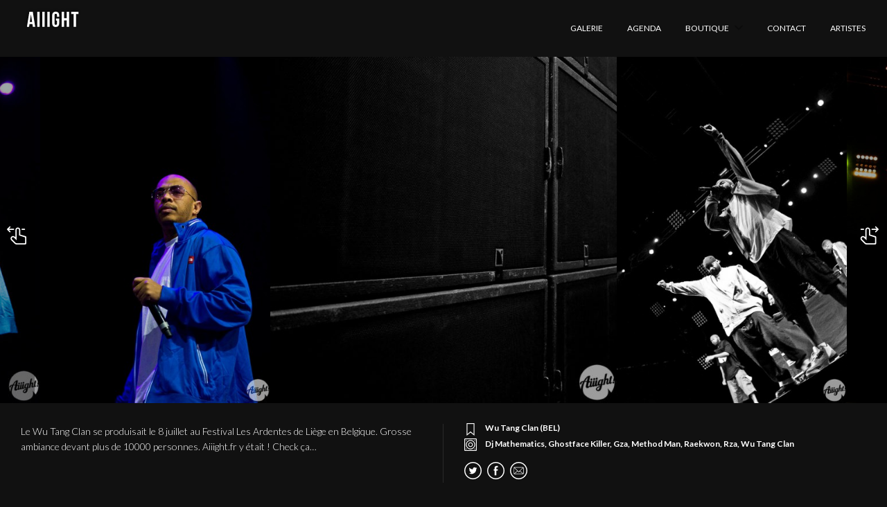

--- FILE ---
content_type: text/html; charset=UTF-8
request_url: https://www.aiiight.fr/portfolio/wu-tang-clan-bel/
body_size: 13899
content:
<!DOCTYPE html>

<html xmlns="http://www.w3.org/1999/xhtml" xmlns:og="http://ogp.me/ns#" xmlns:fb="https://www.facebook.com/2008/fbml" lang="fr-FR">
    <head>
        <meta charset="UTF-8">

                         
                    <title>Wu Tang Clan au Festival Les Ardentes 2011 - Liège - Belgique</title>
            <meta name="description" content="9 juillet 2011, le Wu Tang Clan était de passage en Belgique, au Festival Les Ardentes 2011 de Liège. C'est devant plus de 10 000 personnes que les hommes de Statent Island se sont produit. Aiiight y était. Wu Tang Clan supports Aiiight.fr" />
                
                    <meta name="robots" content="index, follow" />
                
                    <meta property="og:title" content="Wu Tang Clan au Festival Les Ardentes 2011 - Liège - Belgique" />
            <meta property="og:description" content="9 juillet 2011, le Wu Tang Clan était de passage en Belgique, au Festival Les Ardentes 2011 de Liège. C'est devant plus de 10 000 personnes que les hommes de Statent Island se sont produit. Aiiight y était. Wu Tang Clan supports Aiiight.fr" />
                <meta property="og:type" content="website" />
        <meta property="og:url" content="https://www.aiiight.fr/portfolio/wu-tang-clan-bel/" />
        <meta property="og:image" content="https://www.aiiight.fr/wp-content/uploads/2011/07/5927120413_62826b6687_b.jpg" />
        
        <meta name="viewport" content="width=device-width, initial-scale=1, maximum-scale=1, user-scalable=no">
        <meta http-equiv="X-UA-Compatible" content="IE=edge, Chrome=1" />
        
                    <link rel="apple-touch-icon" sizes="180x180" href="https://www.aiiight.fr/wp-content/themes/starter-child/asset/img/favicon/apple-touch-icon.png">
            <link rel="icon" type="image/png" href="https://www.aiiight.fr/wp-content/themes/starter-child/asset/img/favicon/favicon-32x32.png" sizes="32x32">
            <link rel="icon" type="image/png" href="https://www.aiiight.fr/wp-content/themes/starter-child/asset/img/favicon/favicon-16x16.png" sizes="16x16">
            <link rel="manifest" href="https://www.aiiight.fr/wp-content/themes/starter-child/asset/img/favicon/manifest.json">
            <link rel="mask-icon" href="https://www.aiiight.fr/wp-content/themes/starter-child/asset/img/favicon/safari-pinned-tab.svg" color="#5bbad5">
            <meta name="apple-mobile-web-app-title" content="Aiiight !">
            <meta name="application-name" content="Aiiight !">
            <meta name="theme-color" content="#ffffff">
                
                    <link rel="stylesheet" href="https://www.aiiight.fr/wp-content/themes/starter-child/style.css">
        
        <link href='https://fonts.googleapis.com/css?family=Lato:100,300,400,700,900,100italic,300italic,400italic,700italic,900italic' rel='stylesheet' type='text/css'>
        <meta name='robots' content='max-image-preview:large' />
<link rel='dns-prefetch' href='//fonts.googleapis.com' />
<link rel="alternate" title="oEmbed (JSON)" type="application/json+oembed" href="https://www.aiiight.fr/wp-json/oembed/1.0/embed?url=https%3A%2F%2Fwww.aiiight.fr%2Fportfolio%2Fwu-tang-clan-bel%2F" />
<link rel="alternate" title="oEmbed (XML)" type="text/xml+oembed" href="https://www.aiiight.fr/wp-json/oembed/1.0/embed?url=https%3A%2F%2Fwww.aiiight.fr%2Fportfolio%2Fwu-tang-clan-bel%2F&#038;format=xml" />
<style id='wp-img-auto-sizes-contain-inline-css' type='text/css'>
img:is([sizes=auto i],[sizes^="auto," i]){contain-intrinsic-size:3000px 1500px}
/*# sourceURL=wp-img-auto-sizes-contain-inline-css */
</style>
<style id='wp-emoji-styles-inline-css' type='text/css'>

	img.wp-smiley, img.emoji {
		display: inline !important;
		border: none !important;
		box-shadow: none !important;
		height: 1em !important;
		width: 1em !important;
		margin: 0 0.07em !important;
		vertical-align: -0.1em !important;
		background: none !important;
		padding: 0 !important;
	}
/*# sourceURL=wp-emoji-styles-inline-css */
</style>
<link rel='stylesheet' id='wp-block-library-css' href='https://www.aiiight.fr/wp-includes/css/dist/block-library/style.min.css?ver=f9b817a1307811a4a1e67ab3261e102e' type='text/css' media='all' />
<style id='classic-theme-styles-inline-css' type='text/css'>
/*! This file is auto-generated */
.wp-block-button__link{color:#fff;background-color:#32373c;border-radius:9999px;box-shadow:none;text-decoration:none;padding:calc(.667em + 2px) calc(1.333em + 2px);font-size:1.125em}.wp-block-file__button{background:#32373c;color:#fff;text-decoration:none}
/*# sourceURL=/wp-includes/css/classic-themes.min.css */
</style>
<style id='global-styles-inline-css' type='text/css'>
:root{--wp--preset--aspect-ratio--square: 1;--wp--preset--aspect-ratio--4-3: 4/3;--wp--preset--aspect-ratio--3-4: 3/4;--wp--preset--aspect-ratio--3-2: 3/2;--wp--preset--aspect-ratio--2-3: 2/3;--wp--preset--aspect-ratio--16-9: 16/9;--wp--preset--aspect-ratio--9-16: 9/16;--wp--preset--color--black: #000000;--wp--preset--color--cyan-bluish-gray: #abb8c3;--wp--preset--color--white: #ffffff;--wp--preset--color--pale-pink: #f78da7;--wp--preset--color--vivid-red: #cf2e2e;--wp--preset--color--luminous-vivid-orange: #ff6900;--wp--preset--color--luminous-vivid-amber: #fcb900;--wp--preset--color--light-green-cyan: #7bdcb5;--wp--preset--color--vivid-green-cyan: #00d084;--wp--preset--color--pale-cyan-blue: #8ed1fc;--wp--preset--color--vivid-cyan-blue: #0693e3;--wp--preset--color--vivid-purple: #9b51e0;--wp--preset--gradient--vivid-cyan-blue-to-vivid-purple: linear-gradient(135deg,rgb(6,147,227) 0%,rgb(155,81,224) 100%);--wp--preset--gradient--light-green-cyan-to-vivid-green-cyan: linear-gradient(135deg,rgb(122,220,180) 0%,rgb(0,208,130) 100%);--wp--preset--gradient--luminous-vivid-amber-to-luminous-vivid-orange: linear-gradient(135deg,rgb(252,185,0) 0%,rgb(255,105,0) 100%);--wp--preset--gradient--luminous-vivid-orange-to-vivid-red: linear-gradient(135deg,rgb(255,105,0) 0%,rgb(207,46,46) 100%);--wp--preset--gradient--very-light-gray-to-cyan-bluish-gray: linear-gradient(135deg,rgb(238,238,238) 0%,rgb(169,184,195) 100%);--wp--preset--gradient--cool-to-warm-spectrum: linear-gradient(135deg,rgb(74,234,220) 0%,rgb(151,120,209) 20%,rgb(207,42,186) 40%,rgb(238,44,130) 60%,rgb(251,105,98) 80%,rgb(254,248,76) 100%);--wp--preset--gradient--blush-light-purple: linear-gradient(135deg,rgb(255,206,236) 0%,rgb(152,150,240) 100%);--wp--preset--gradient--blush-bordeaux: linear-gradient(135deg,rgb(254,205,165) 0%,rgb(254,45,45) 50%,rgb(107,0,62) 100%);--wp--preset--gradient--luminous-dusk: linear-gradient(135deg,rgb(255,203,112) 0%,rgb(199,81,192) 50%,rgb(65,88,208) 100%);--wp--preset--gradient--pale-ocean: linear-gradient(135deg,rgb(255,245,203) 0%,rgb(182,227,212) 50%,rgb(51,167,181) 100%);--wp--preset--gradient--electric-grass: linear-gradient(135deg,rgb(202,248,128) 0%,rgb(113,206,126) 100%);--wp--preset--gradient--midnight: linear-gradient(135deg,rgb(2,3,129) 0%,rgb(40,116,252) 100%);--wp--preset--font-size--small: 13px;--wp--preset--font-size--medium: 20px;--wp--preset--font-size--large: 36px;--wp--preset--font-size--x-large: 42px;--wp--preset--spacing--20: 0.44rem;--wp--preset--spacing--30: 0.67rem;--wp--preset--spacing--40: 1rem;--wp--preset--spacing--50: 1.5rem;--wp--preset--spacing--60: 2.25rem;--wp--preset--spacing--70: 3.38rem;--wp--preset--spacing--80: 5.06rem;--wp--preset--shadow--natural: 6px 6px 9px rgba(0, 0, 0, 0.2);--wp--preset--shadow--deep: 12px 12px 50px rgba(0, 0, 0, 0.4);--wp--preset--shadow--sharp: 6px 6px 0px rgba(0, 0, 0, 0.2);--wp--preset--shadow--outlined: 6px 6px 0px -3px rgb(255, 255, 255), 6px 6px rgb(0, 0, 0);--wp--preset--shadow--crisp: 6px 6px 0px rgb(0, 0, 0);}:where(.is-layout-flex){gap: 0.5em;}:where(.is-layout-grid){gap: 0.5em;}body .is-layout-flex{display: flex;}.is-layout-flex{flex-wrap: wrap;align-items: center;}.is-layout-flex > :is(*, div){margin: 0;}body .is-layout-grid{display: grid;}.is-layout-grid > :is(*, div){margin: 0;}:where(.wp-block-columns.is-layout-flex){gap: 2em;}:where(.wp-block-columns.is-layout-grid){gap: 2em;}:where(.wp-block-post-template.is-layout-flex){gap: 1.25em;}:where(.wp-block-post-template.is-layout-grid){gap: 1.25em;}.has-black-color{color: var(--wp--preset--color--black) !important;}.has-cyan-bluish-gray-color{color: var(--wp--preset--color--cyan-bluish-gray) !important;}.has-white-color{color: var(--wp--preset--color--white) !important;}.has-pale-pink-color{color: var(--wp--preset--color--pale-pink) !important;}.has-vivid-red-color{color: var(--wp--preset--color--vivid-red) !important;}.has-luminous-vivid-orange-color{color: var(--wp--preset--color--luminous-vivid-orange) !important;}.has-luminous-vivid-amber-color{color: var(--wp--preset--color--luminous-vivid-amber) !important;}.has-light-green-cyan-color{color: var(--wp--preset--color--light-green-cyan) !important;}.has-vivid-green-cyan-color{color: var(--wp--preset--color--vivid-green-cyan) !important;}.has-pale-cyan-blue-color{color: var(--wp--preset--color--pale-cyan-blue) !important;}.has-vivid-cyan-blue-color{color: var(--wp--preset--color--vivid-cyan-blue) !important;}.has-vivid-purple-color{color: var(--wp--preset--color--vivid-purple) !important;}.has-black-background-color{background-color: var(--wp--preset--color--black) !important;}.has-cyan-bluish-gray-background-color{background-color: var(--wp--preset--color--cyan-bluish-gray) !important;}.has-white-background-color{background-color: var(--wp--preset--color--white) !important;}.has-pale-pink-background-color{background-color: var(--wp--preset--color--pale-pink) !important;}.has-vivid-red-background-color{background-color: var(--wp--preset--color--vivid-red) !important;}.has-luminous-vivid-orange-background-color{background-color: var(--wp--preset--color--luminous-vivid-orange) !important;}.has-luminous-vivid-amber-background-color{background-color: var(--wp--preset--color--luminous-vivid-amber) !important;}.has-light-green-cyan-background-color{background-color: var(--wp--preset--color--light-green-cyan) !important;}.has-vivid-green-cyan-background-color{background-color: var(--wp--preset--color--vivid-green-cyan) !important;}.has-pale-cyan-blue-background-color{background-color: var(--wp--preset--color--pale-cyan-blue) !important;}.has-vivid-cyan-blue-background-color{background-color: var(--wp--preset--color--vivid-cyan-blue) !important;}.has-vivid-purple-background-color{background-color: var(--wp--preset--color--vivid-purple) !important;}.has-black-border-color{border-color: var(--wp--preset--color--black) !important;}.has-cyan-bluish-gray-border-color{border-color: var(--wp--preset--color--cyan-bluish-gray) !important;}.has-white-border-color{border-color: var(--wp--preset--color--white) !important;}.has-pale-pink-border-color{border-color: var(--wp--preset--color--pale-pink) !important;}.has-vivid-red-border-color{border-color: var(--wp--preset--color--vivid-red) !important;}.has-luminous-vivid-orange-border-color{border-color: var(--wp--preset--color--luminous-vivid-orange) !important;}.has-luminous-vivid-amber-border-color{border-color: var(--wp--preset--color--luminous-vivid-amber) !important;}.has-light-green-cyan-border-color{border-color: var(--wp--preset--color--light-green-cyan) !important;}.has-vivid-green-cyan-border-color{border-color: var(--wp--preset--color--vivid-green-cyan) !important;}.has-pale-cyan-blue-border-color{border-color: var(--wp--preset--color--pale-cyan-blue) !important;}.has-vivid-cyan-blue-border-color{border-color: var(--wp--preset--color--vivid-cyan-blue) !important;}.has-vivid-purple-border-color{border-color: var(--wp--preset--color--vivid-purple) !important;}.has-vivid-cyan-blue-to-vivid-purple-gradient-background{background: var(--wp--preset--gradient--vivid-cyan-blue-to-vivid-purple) !important;}.has-light-green-cyan-to-vivid-green-cyan-gradient-background{background: var(--wp--preset--gradient--light-green-cyan-to-vivid-green-cyan) !important;}.has-luminous-vivid-amber-to-luminous-vivid-orange-gradient-background{background: var(--wp--preset--gradient--luminous-vivid-amber-to-luminous-vivid-orange) !important;}.has-luminous-vivid-orange-to-vivid-red-gradient-background{background: var(--wp--preset--gradient--luminous-vivid-orange-to-vivid-red) !important;}.has-very-light-gray-to-cyan-bluish-gray-gradient-background{background: var(--wp--preset--gradient--very-light-gray-to-cyan-bluish-gray) !important;}.has-cool-to-warm-spectrum-gradient-background{background: var(--wp--preset--gradient--cool-to-warm-spectrum) !important;}.has-blush-light-purple-gradient-background{background: var(--wp--preset--gradient--blush-light-purple) !important;}.has-blush-bordeaux-gradient-background{background: var(--wp--preset--gradient--blush-bordeaux) !important;}.has-luminous-dusk-gradient-background{background: var(--wp--preset--gradient--luminous-dusk) !important;}.has-pale-ocean-gradient-background{background: var(--wp--preset--gradient--pale-ocean) !important;}.has-electric-grass-gradient-background{background: var(--wp--preset--gradient--electric-grass) !important;}.has-midnight-gradient-background{background: var(--wp--preset--gradient--midnight) !important;}.has-small-font-size{font-size: var(--wp--preset--font-size--small) !important;}.has-medium-font-size{font-size: var(--wp--preset--font-size--medium) !important;}.has-large-font-size{font-size: var(--wp--preset--font-size--large) !important;}.has-x-large-font-size{font-size: var(--wp--preset--font-size--x-large) !important;}
:where(.wp-block-post-template.is-layout-flex){gap: 1.25em;}:where(.wp-block-post-template.is-layout-grid){gap: 1.25em;}
:where(.wp-block-term-template.is-layout-flex){gap: 1.25em;}:where(.wp-block-term-template.is-layout-grid){gap: 1.25em;}
:where(.wp-block-columns.is-layout-flex){gap: 2em;}:where(.wp-block-columns.is-layout-grid){gap: 2em;}
:root :where(.wp-block-pullquote){font-size: 1.5em;line-height: 1.6;}
/*# sourceURL=global-styles-inline-css */
</style>
<link rel='stylesheet' id='esg-plugin-settings-css' href='https://www.aiiight.fr/wp-content/plugins/essential-grid/public/assets/css/settings.css?ver=3.0.15' type='text/css' media='all' />
<link rel='stylesheet' id='tp-fontello-css' href='https://www.aiiight.fr/wp-content/plugins/essential-grid/public/assets/font/fontello/css/fontello.css?ver=3.0.15' type='text/css' media='all' />
<link rel='stylesheet' id='woocommerce-layout-css' href='https://www.aiiight.fr/wp-content/plugins/woocommerce/assets/css/woocommerce-layout.css?ver=10.4.3' type='text/css' media='all' />
<link rel='stylesheet' id='woocommerce-smallscreen-css' href='https://www.aiiight.fr/wp-content/plugins/woocommerce/assets/css/woocommerce-smallscreen.css?ver=10.4.3' type='text/css' media='only screen and (max-width: 768px)' />
<link rel='stylesheet' id='woocommerce-general-css' href='https://www.aiiight.fr/wp-content/plugins/woocommerce/assets/css/woocommerce.css?ver=10.4.3' type='text/css' media='all' />
<style id='woocommerce-inline-inline-css' type='text/css'>
.woocommerce form .form-row .required { visibility: visible; }
/*# sourceURL=woocommerce-inline-inline-css */
</style>
<link rel='stylesheet' id='dynamic-css-css' href='https://www.aiiight.fr/wp-admin/admin-ajax.php?action=dynamic_css&#038;ver=f9b817a1307811a4a1e67ab3261e102e' type='text/css' media='all' />
<link rel='stylesheet' id='redux-google-fonts-starter_options-css' href='https://fonts.googleapis.com/css?family=Lato%3A300&#038;subset=latin&#038;ver=f9b817a1307811a4a1e67ab3261e102e' type='text/css' media='all' />
<script type="text/javascript" src="https://www.aiiight.fr/wp-includes/js/jquery/jquery.min.js?ver=3.7.1" id="jquery-core-js"></script>
<script type="text/javascript" src="https://www.aiiight.fr/wp-includes/js/jquery/jquery-migrate.min.js?ver=3.4.1" id="jquery-migrate-js"></script>
<script type="text/javascript" src="https://www.aiiight.fr/wp-content/plugins/woocommerce/assets/js/jquery-blockui/jquery.blockUI.min.js?ver=2.7.0-wc.10.4.3" id="wc-jquery-blockui-js" defer="defer" data-wp-strategy="defer"></script>
<script type="text/javascript" id="wc-add-to-cart-js-extra">
/* <![CDATA[ */
var wc_add_to_cart_params = {"ajax_url":"/wp-admin/admin-ajax.php","wc_ajax_url":"/?wc-ajax=%%endpoint%%","i18n_view_cart":"Voir le panier","cart_url":"https://www.aiiight.fr/panier/","is_cart":"","cart_redirect_after_add":"no"};
//# sourceURL=wc-add-to-cart-js-extra
/* ]]> */
</script>
<script type="text/javascript" src="https://www.aiiight.fr/wp-content/plugins/woocommerce/assets/js/frontend/add-to-cart.min.js?ver=10.4.3" id="wc-add-to-cart-js" defer="defer" data-wp-strategy="defer"></script>
<script type="text/javascript" src="https://www.aiiight.fr/wp-content/plugins/woocommerce/assets/js/js-cookie/js.cookie.min.js?ver=2.1.4-wc.10.4.3" id="wc-js-cookie-js" defer="defer" data-wp-strategy="defer"></script>
<script type="text/javascript" id="woocommerce-js-extra">
/* <![CDATA[ */
var woocommerce_params = {"ajax_url":"/wp-admin/admin-ajax.php","wc_ajax_url":"/?wc-ajax=%%endpoint%%","i18n_password_show":"Afficher le mot de passe","i18n_password_hide":"Masquer le mot de passe"};
//# sourceURL=woocommerce-js-extra
/* ]]> */
</script>
<script type="text/javascript" src="https://www.aiiight.fr/wp-content/plugins/woocommerce/assets/js/frontend/woocommerce.min.js?ver=10.4.3" id="woocommerce-js" defer="defer" data-wp-strategy="defer"></script>
<link rel="https://api.w.org/" href="https://www.aiiight.fr/wp-json/" /><link rel="EditURI" type="application/rsd+xml" title="RSD" href="https://www.aiiight.fr/xmlrpc.php?rsd" />

<link rel="canonical" href="https://www.aiiight.fr/portfolio/wu-tang-clan-bel/" />
<link rel='shortlink' href='https://www.aiiight.fr/?p=418' />
<script type="text/javascript">
(function(url){
	if(/(?:Chrome\/26\.0\.1410\.63 Safari\/537\.31|WordfenceTestMonBot)/.test(navigator.userAgent)){ return; }
	var addEvent = function(evt, handler) {
		if (window.addEventListener) {
			document.addEventListener(evt, handler, false);
		} else if (window.attachEvent) {
			document.attachEvent('on' + evt, handler);
		}
	};
	var removeEvent = function(evt, handler) {
		if (window.removeEventListener) {
			document.removeEventListener(evt, handler, false);
		} else if (window.detachEvent) {
			document.detachEvent('on' + evt, handler);
		}
	};
	var evts = 'contextmenu dblclick drag dragend dragenter dragleave dragover dragstart drop keydown keypress keyup mousedown mousemove mouseout mouseover mouseup mousewheel scroll'.split(' ');
	var logHuman = function() {
		if (window.wfLogHumanRan) { return; }
		window.wfLogHumanRan = true;
		var wfscr = document.createElement('script');
		wfscr.type = 'text/javascript';
		wfscr.async = true;
		wfscr.src = url + '&r=' + Math.random();
		(document.getElementsByTagName('head')[0]||document.getElementsByTagName('body')[0]).appendChild(wfscr);
		for (var i = 0; i < evts.length; i++) {
			removeEvent(evts[i], logHuman);
		}
	};
	for (var i = 0; i < evts.length; i++) {
		addEvent(evts[i], logHuman);
	}
})('//www.aiiight.fr/?wordfence_lh=1&hid=D895A85662D66EB894DEE15D45B068A6');
</script>	<noscript><style>.woocommerce-product-gallery{ opacity: 1 !important; }</style></noscript>
	<meta name="generator" content="Elementor 3.34.1; features: additional_custom_breakpoints; settings: css_print_method-external, google_font-enabled, font_display-auto">
			<style>
				.e-con.e-parent:nth-of-type(n+4):not(.e-lazyloaded):not(.e-no-lazyload),
				.e-con.e-parent:nth-of-type(n+4):not(.e-lazyloaded):not(.e-no-lazyload) * {
					background-image: none !important;
				}
				@media screen and (max-height: 1024px) {
					.e-con.e-parent:nth-of-type(n+3):not(.e-lazyloaded):not(.e-no-lazyload),
					.e-con.e-parent:nth-of-type(n+3):not(.e-lazyloaded):not(.e-no-lazyload) * {
						background-image: none !important;
					}
				}
				@media screen and (max-height: 640px) {
					.e-con.e-parent:nth-of-type(n+2):not(.e-lazyloaded):not(.e-no-lazyload),
					.e-con.e-parent:nth-of-type(n+2):not(.e-lazyloaded):not(.e-no-lazyload) * {
						background-image: none !important;
					}
				}
			</style>
			<meta name="generator" content="Powered by Slider Revolution 6.5.24 - responsive, Mobile-Friendly Slider Plugin for WordPress with comfortable drag and drop interface." />
<script>function setREVStartSize(e){
			//window.requestAnimationFrame(function() {
				window.RSIW = window.RSIW===undefined ? window.innerWidth : window.RSIW;
				window.RSIH = window.RSIH===undefined ? window.innerHeight : window.RSIH;
				try {
					var pw = document.getElementById(e.c).parentNode.offsetWidth,
						newh;
					pw = pw===0 || isNaN(pw) || (e.l=="fullwidth" || e.layout=="fullwidth") ? window.RSIW : pw;
					e.tabw = e.tabw===undefined ? 0 : parseInt(e.tabw);
					e.thumbw = e.thumbw===undefined ? 0 : parseInt(e.thumbw);
					e.tabh = e.tabh===undefined ? 0 : parseInt(e.tabh);
					e.thumbh = e.thumbh===undefined ? 0 : parseInt(e.thumbh);
					e.tabhide = e.tabhide===undefined ? 0 : parseInt(e.tabhide);
					e.thumbhide = e.thumbhide===undefined ? 0 : parseInt(e.thumbhide);
					e.mh = e.mh===undefined || e.mh=="" || e.mh==="auto" ? 0 : parseInt(e.mh,0);
					if(e.layout==="fullscreen" || e.l==="fullscreen")
						newh = Math.max(e.mh,window.RSIH);
					else{
						e.gw = Array.isArray(e.gw) ? e.gw : [e.gw];
						for (var i in e.rl) if (e.gw[i]===undefined || e.gw[i]===0) e.gw[i] = e.gw[i-1];
						e.gh = e.el===undefined || e.el==="" || (Array.isArray(e.el) && e.el.length==0)? e.gh : e.el;
						e.gh = Array.isArray(e.gh) ? e.gh : [e.gh];
						for (var i in e.rl) if (e.gh[i]===undefined || e.gh[i]===0) e.gh[i] = e.gh[i-1];
											
						var nl = new Array(e.rl.length),
							ix = 0,
							sl;
						e.tabw = e.tabhide>=pw ? 0 : e.tabw;
						e.thumbw = e.thumbhide>=pw ? 0 : e.thumbw;
						e.tabh = e.tabhide>=pw ? 0 : e.tabh;
						e.thumbh = e.thumbhide>=pw ? 0 : e.thumbh;
						for (var i in e.rl) nl[i] = e.rl[i]<window.RSIW ? 0 : e.rl[i];
						sl = nl[0];
						for (var i in nl) if (sl>nl[i] && nl[i]>0) { sl = nl[i]; ix=i;}
						var m = pw>(e.gw[ix]+e.tabw+e.thumbw) ? 1 : (pw-(e.tabw+e.thumbw)) / (e.gw[ix]);
						newh =  (e.gh[ix] * m) + (e.tabh + e.thumbh);
					}
					var el = document.getElementById(e.c);
					if (el!==null && el) el.style.height = newh+"px";
					el = document.getElementById(e.c+"_wrapper");
					if (el!==null && el) {
						el.style.height = newh+"px";
						el.style.display = "block";
					}
				} catch(e){
					console.log("Failure at Presize of Slider:" + e)
				}
			//});
		  };</script>

        <!--[if lt IE 9]>
            <script src="https://oss.maxcdn.com/libs/html5shiv/3.7.0/html5shiv.js"></script>
            <script src="https://oss.maxcdn.com/libs/respond.js/1.4.2/respond.min.js"></script>
        <![endif]-->
        
    </head>

    <body class="wp-singular portfolio-template-default single single-portfolio postid-418 wp-theme-starter wp-child-theme-starter-child theme-starter woocommerce-no-js elementor-default elementor-kit-">
        
        <div class="wrap">
            <div class="header-before"></div>
                        
<div class="nav-template-full">
    <nav class="nav-sticky ">
        <div class="container-fluid">
            <a href="https://www.aiiight.fr">
                <div class="pull-left logo">
                                            <img src="https://www.aiiight.fr/wp-content/uploads/2018/08/Fichier-10.svg">
                                    </div>
            </a>
            <div class="pull-right">
                <div class="menu-shop-container"><ul id="menu-shop" class="menu"><li id="menu-item-2897" class="menu-item menu-item-type-post_type menu-item-object-page menu-item-2897"><a href="https://www.aiiight.fr/gallery/"><span><span class="menu-title">Galerie</span></span></a></li>
<li id="menu-item-2898" class="menu-item menu-item-type-post_type menu-item-object-page current_page_parent menu-item-2898"><a href="https://www.aiiight.fr/actualite/"><span><span class="menu-title">Agenda</span></span></a></li>
<li id="menu-item-2895" class="menu-item menu-item-type-post_type menu-item-object-page menu-item-has-children megamenu-parent  menu-item-2895" data-width=""><a href="https://www.aiiight.fr/boutique/"><span><span class="menu-title">Boutique</span></span></a>
<ul class="sub-menu">
	<li id="menu-item-2904" class="menu-item menu-item-type-custom menu-item-object-custom menu-item-has-children megamenu-column menu-item-2904"><a href="#MegaMenuColumn"><span><span class="menu-title">&#8212;Colonne&#8212;</span></span></a>
	<ul class="sub-menu">
		<li id="menu-item-2903" class="menu-item menu-item-type-post_type menu-item-object-page menu-item-2903"><a href="https://www.aiiight.fr/boutique/"><span><span class="menu-title">Boutique</span></span></a></li>
		<li id="menu-item-2902" class="menu-item menu-item-type-post_type menu-item-object-page menu-item-2902"><a href="https://www.aiiight.fr/panier/"><span><span class="menu-title">Panier</span></span></a></li>
		<li id="menu-item-2900" class="menu-item menu-item-type-post_type menu-item-object-page menu-item-2900"><a href="https://www.aiiight.fr/mon-compte/"><span><span class="menu-title">Mon compte</span></span></a></li>
		<li id="menu-item-2901" class="menu-item menu-item-type-post_type menu-item-object-page menu-item-2901"><a href="https://www.aiiight.fr/commande/"><span><span class="menu-title">Commande</span></span></a></li>
	</ul>
</li>
</ul>
</li>
<li id="menu-item-2896" class="menu-item menu-item-type-post_type menu-item-object-page menu-item-2896"><a href="https://www.aiiight.fr/contact-us/"><span><span class="menu-title">Contact</span></span></a></li>
<li id="menu-item-2899" class="menu-item menu-item-type-post_type menu-item-object-page menu-item-2899"><a href="https://www.aiiight.fr/artistes/"><span><span class="menu-title">artistes</span></span></a></li>
</ul></div>    
                <div class="icon-burger">
                                            <div id="nav-burger-animated"><span></span><span></span><span></span></div>
                                    </div>
            </div>
        </div>
    </nav>
    
            <div class="nav-responsive">
                <a href="https://www.aiiight.fr">
                    <div class="logo-responsive">
                                                    <img src="https://www.aiiight.fr/wp-content/uploads/2018/08/logo-18-resp5.svg">
                                            </div>
                </a>
                <div class="menu-shop-container"><ul id="menu-shop-1" class="menu"><li class="menu-item menu-item-type-post_type menu-item-object-page menu-item-2897"><a href="https://www.aiiight.fr/gallery/"><span><span class="menu-title">Galerie</span></span></a></li>
<li class="menu-item menu-item-type-post_type menu-item-object-page current_page_parent menu-item-2898"><a href="https://www.aiiight.fr/actualite/"><span><span class="menu-title">Agenda</span></span></a></li>
<li class="menu-item menu-item-type-post_type menu-item-object-page menu-item-has-children megamenu-parent  menu-item-2895" data-width=""><a href="https://www.aiiight.fr/boutique/"><span><span class="menu-title">Boutique</span></span></a>
<ul class="sub-menu">
	<li class="menu-item menu-item-type-custom menu-item-object-custom menu-item-has-children megamenu-column menu-item-2904"><a href="#MegaMenuColumn"><span><span class="menu-title">&#8212;Colonne&#8212;</span></span></a>
	<ul class="sub-menu">
		<li class="menu-item menu-item-type-post_type menu-item-object-page menu-item-2903"><a href="https://www.aiiight.fr/boutique/"><span><span class="menu-title">Boutique</span></span></a></li>
		<li class="menu-item menu-item-type-post_type menu-item-object-page menu-item-2902"><a href="https://www.aiiight.fr/panier/"><span><span class="menu-title">Panier</span></span></a></li>
		<li class="menu-item menu-item-type-post_type menu-item-object-page menu-item-2900"><a href="https://www.aiiight.fr/mon-compte/"><span><span class="menu-title">Mon compte</span></span></a></li>
		<li class="menu-item menu-item-type-post_type menu-item-object-page menu-item-2901"><a href="https://www.aiiight.fr/commande/"><span><span class="menu-title">Commande</span></span></a></li>
	</ul>
</li>
</ul>
</li>
<li class="menu-item menu-item-type-post_type menu-item-object-page menu-item-2896"><a href="https://www.aiiight.fr/contact-us/"><span><span class="menu-title">Contact</span></span></a></li>
<li class="menu-item menu-item-type-post_type menu-item-object-page menu-item-2899"><a href="https://www.aiiight.fr/artistes/"><span><span class="menu-title">artistes</span></span></a></li>
</ul></div>                <div class="sidebar sidebar-responsive col-sm-12"></div>
            </div>
            <div class="clearfix"></div>
</div>            <div class="header-after"></div>

<main class="single-content">
	        <div class="owl-carousel">
                        <div><img src="https://www.aiiight.fr/wp-content/uploads/2011/07/5927118359_6781d5c9aa_b-600x600.jpg" alt="Dj Mathematics, Ghostface Killer, Gza, Method Man, Raekwon, Rza, Wu Tang Clan - Aiiight"></div>
                        <div><img src="https://www.aiiight.fr/wp-content/uploads/2011/07/5927680952_4e2710203c_b-398x600.jpg" alt="Dj Mathematics, Ghostface Killer, Gza, Method Man, Raekwon, Rza, Wu Tang Clan - Aiiight"></div>
                        <div><img src="https://www.aiiight.fr/wp-content/uploads/2011/07/5927680354_8774089988_b-398x600.jpg" alt="Dj Mathematics, Ghostface Killer, Gza, Method Man, Raekwon, Rza, Wu Tang Clan - Aiiight"></div>
                        <div><img src="https://www.aiiight.fr/wp-content/uploads/2011/07/5927680120_f8085a4770_b-600x600.jpg" alt="Dj Mathematics, Ghostface Killer, Gza, Method Man, Raekwon, Rza, Wu Tang Clan - Aiiight"></div>
                        <div><img src="https://www.aiiight.fr/wp-content/uploads/2011/07/5927679544_4f6ba57254_b-600x600.jpg" alt="Dj Mathematics, Ghostface Killer, Gza, Method Man, Raekwon, Rza, Wu Tang Clan - Aiiight"></div>
                        <div><img src="https://www.aiiight.fr/wp-content/uploads/2011/07/5927678620_8a2cee80b3_b-398x600.jpg" alt="Dj Mathematics, Ghostface Killer, Gza, Method Man, Raekwon, Rza, Wu Tang Clan - Aiiight"></div>
                        <div><img src="https://www.aiiight.fr/wp-content/uploads/2011/07/5927678412_ef62dac974_b-398x600.jpg" alt="Dj Mathematics, Ghostface Killer, Gza, Method Man, Raekwon, Rza, Wu Tang Clan - Aiiight"></div>
                        <div><img src="https://www.aiiight.fr/wp-content/uploads/2011/07/5927121739_ea512453c4_b-398x600.jpg" alt="Dj Mathematics, Ghostface Killer, Gza, Method Man, Raekwon, Rza, Wu Tang Clan - Aiiight"></div>
                        <div><img src="https://www.aiiight.fr/wp-content/uploads/2011/07/5927120967_1ab8ce7b5b_b-398x600.jpg" alt="Dj Mathematics, Ghostface Killer, Gza, Method Man, Raekwon, Rza, Wu Tang Clan - Aiiight"></div>
                        <div><img src="https://www.aiiight.fr/wp-content/uploads/2011/07/5927120413_62826b6687_b-575x600.jpg" alt="Dj Mathematics, Ghostface Killer, Gza, Method Man, Raekwon, Rza, Wu Tang Clan - Aiiight"></div>
                        <div><img src="https://www.aiiight.fr/wp-content/uploads/2011/07/5927119999_a33837696b_b-800x531.jpg" alt="Dj Mathematics, Ghostface Killer, Gza, Method Man, Raekwon, Rza, Wu Tang Clan - Aiiight"></div>
                        <div><img src="https://www.aiiight.fr/wp-content/uploads/2011/07/5927119241_c6be6b93cc_b-600x600.jpg" alt="Dj Mathematics, Ghostface Killer, Gza, Method Man, Raekwon, Rza, Wu Tang Clan - Aiiight"></div>
                        <div><img src="https://www.aiiight.fr/wp-content/uploads/2011/07/5927118609_41cdb1426d_b-398x600.jpg" alt="Dj Mathematics, Ghostface Killer, Gza, Method Man, Raekwon, Rza, Wu Tang Clan - Aiiight"></div>
                    </div>
        <div class="clearfix"></div>
        <div class="col-sm-6 border-right col-equal" data-equal="photos-info">
            <p>Le Wu Tang Clan se produisait le 8 juillet au Festival Les Ardentes de Liège en Belgique. Grosse ambiance devant plus de 10000 personnes. Aiiight.fr y était ! Check ça&#8230;</p>
        </div>
        <div class="col-sm-6 col-equal" data-equal="photos-info">
            <div class="info-photos">
                                    <h1 class="info"><i class="icon-budicon-260"></i> Wu Tang Clan (BEL)</h1>
                                                    <div class="info">
                        <i class="icon-budicon-202"></i>
                        Dj Mathematics, Ghostface Killer, Gza, Method Man, Raekwon, Rza, Wu Tang Clan                    </div>
                                                                                        </div>
            <div class="col-sharer">
                <button class="sharer button sharer-twitter" data-sharer="twitter" data-title="" data-hashtags="Aiiight" data-url="https://www.aiiight.fr/portfolio/wu-tang-clan-bel/"></button>
                <button class="sharer button sharer-facebook" data-sharer="facebook" data-url="https://www.aiiight.fr/portfolio/wu-tang-clan-bel/"></button>
                <button class="sharer button sharer-mail" data-sharer="email" data-title="" data-url="https://www.aiiight.fr/portfolio/wu-tang-clan-bel/" data-subject="Aiiiiiight !" data-to=""></button>
            </div>
        </div>
	<div class="clearfix"></div>
</main>

<div class="footer-before">
    </div>

    <footer>
        <div class="container sidebar sidebar-bottom">
            <div class="row">
                <div class="col-md-4 col-equal" data-equal="footer"></div>
                <div class="col-md-4 col-equal" data-equal="footer"><li id="text-5" class="widget widget_text">			<div class="textwidget"><div class="text-center"><b>We love :</b></div>

			<!-- START we love REVOLUTION SLIDER 6.5.24 --><p class="rs-p-wp-fix"></p>
			<rs-module-wrap id="rev_slider_2_1_wrapper" data-source="gallery" style="visibility:hidden;background:transparent;padding:0;margin:0px auto;margin-top:0;margin-bottom:0;max-width:250px;">
				<rs-module id="rev_slider_2_1" class=" rs-ov-hidden" style="" data-version="6.5.24">
					<rs-slides>
						<rs-slide style="position: absolute;" data-key="rs-15" data-title="Slide" data-link="//www.royalarena.ch/" data-tag="l" data-target="_self" data-seoz="front" data-anim="ms:600;" data-in="o:0;" data-out="a:false;">
							<img decoding="async" src="//www.aiiight.fr/wp-content/plugins/revslider/public/assets/assets/dummy.png" alt="Slide" title="Wu Tang Clan (BEL)" class="rev-slidebg tp-rs-img rs-lazyload" data-lazyload="//www.aiiight.fr/wp-content/plugins/revslider/public/assets/assets/transparent.png" data-no-retina>
<!--
							--><rs-layer
								id="slider-2-slide-15-layer-3" 
								data-type="image"
								data-rsp_ch="on"
								data-xy="x:c;y:m;"
								data-text="l:22;a:inherit;"
								data-dim="w:['200px','200px','200px','200px'];h:['181','181','181','181'];"
								data-frame_0="tp:600;"
								data-frame_1="tp:600;st:0;"
								data-frame_999="o:0;tp:600;st:w;sR:1700;"
								style="z-index:6;"
							><img fetchpriority="high" decoding="async" src="//www.aiiight.fr/wp-content/plugins/revslider/public/assets/assets/dummy.png" alt="" class="tp-rs-img rs-lazyload" width="800" height="724" data-lazyload="//www.aiiight.fr/wp-content/uploads/2017/08/royalarena.png" data-no-retina> 
							</rs-layer><!--
-->						</rs-slide>
						<rs-slide style="position: absolute;" data-key="rs-10" data-title="Slide" data-anim="ms:600;" data-in="o:0;" data-out="a:false;">
							<img decoding="async" src="//www.aiiight.fr/wp-content/plugins/revslider/public/assets/assets/dummy.png" alt="Slide" title="Wu Tang Clan (BEL)" class="rev-slidebg tp-rs-img rs-lazyload" data-lazyload="//www.aiiight.fr/wp-content/plugins/revslider/public/assets/assets/transparent.png" data-no-retina>
<!--
							--><a
								id="slider-2-slide-10-layer-1" 
								class="rs-layer"
								href="http://www.j-nove.com" target="_blank" rel="noopener"
								data-type="image"
								data-rsp_ch="on"
								data-xy="x:c;y:m;"
								data-text="l:22;a:inherit;"
								data-dim="w:['165px','165px','165px','165px'];h:['165px','165px','165px','165px'];"
								data-frame_0="tp:600;"
								data-frame_1="tp:600;st:0;"
								data-frame_999="o:0;tp:600;st:w;sR:1700;"
								style="z-index:5;"
							><img decoding="async" src="//www.aiiight.fr/wp-content/plugins/revslider/public/assets/assets/dummy.png" alt="" class="tp-rs-img rs-lazyload" data-lazyload="//www.aiiight.fr/wp-content/uploads/2017/08/jnove-white-slim-1.svg" data-no-retina> 
							</a><!--
-->						</rs-slide>
						<rs-slide style="position: absolute;" data-key="rs-12" data-title="Slide" data-anim="ms:600;" data-in="o:0;" data-out="a:false;">
							<img decoding="async" src="//www.aiiight.fr/wp-content/plugins/revslider/public/assets/assets/dummy.png" alt="Slide" title="Wu Tang Clan (BEL)" class="rev-slidebg tp-rs-img rs-lazyload" data-lazyload="//www.aiiight.fr/wp-content/plugins/revslider/public/assets/assets/transparent.png" data-no-retina>
<!--
							--><a
								id="slider-2-slide-12-layer-1" 
								class="rs-layer"
								href="http://www.pick-it.fr" target="_blank" rel="noopener"
								data-type="image"
								data-rsp_ch="on"
								data-xy="x:c;y:m;"
								data-text="l:22;a:inherit;"
								data-dim="w:['165px','165px','165px','165px'];h:['165px','165px','165px','165px'];"
								data-frame_0="tp:600;"
								data-frame_1="tp:600;st:0;"
								data-frame_999="o:0;tp:600;st:w;sR:1700;"
								style="z-index:5;"
							><img decoding="async" src="//www.aiiight.fr/wp-content/plugins/revslider/public/assets/assets/dummy.png" alt="" class="tp-rs-img rs-lazyload" data-lazyload="//www.aiiight.fr/wp-content/uploads/2017/08/pick-it-logo_miniature.svg" data-no-retina> 
							</a><!--
-->						</rs-slide>
					</rs-slides>
				</rs-module>
				<script>
					setREVStartSize({c: 'rev_slider_2_1',rl:[1240,1024,778,480],el:[100,150,100,200],gw:[1240,1024,778,480],gh:[100,150,100,200],type:'standard',justify:'',layout:'fullwidth',mh:"100"});if (window.RS_MODULES!==undefined && window.RS_MODULES.modules!==undefined && window.RS_MODULES.modules["revslider21"]!==undefined) {window.RS_MODULES.modules["revslider21"].once = false;window.revapi2 = undefined;if (window.RS_MODULES.checkMinimal!==undefined) window.RS_MODULES.checkMinimal()}
				</script>
			</rs-module-wrap>
			<!-- END REVOLUTION SLIDER -->

</div>
		</li>
</div>
                <div class="col-md-4 col-equal" data-equal="footer"><li id="text-4" class="widget widget_text">			<div class="textwidget"><p align="justify"><b>Tous droits réservés © Aiiight! &#8211; 2017 </b><br />
Toute utilisation du contenu du site Internet est interdit sans le consentement de <b><i>Aiiight!</i></b></p>
</div>
		</li>
</div>
            </div>
        </div>
    </footer>


<a href="" class="back-to-top">
    <i class="icon-budicon-510"></i>
</a>

<div class="footer-after">
    </div>
    
</div>



		<script>
			window.RS_MODULES = window.RS_MODULES || {};
			window.RS_MODULES.modules = window.RS_MODULES.modules || {};
			window.RS_MODULES.waiting = window.RS_MODULES.waiting || [];
			window.RS_MODULES.defered = true;
			window.RS_MODULES.moduleWaiting = window.RS_MODULES.moduleWaiting || {};
			window.RS_MODULES.type = 'compiled';
		</script>
		<script type="speculationrules">
{"prefetch":[{"source":"document","where":{"and":[{"href_matches":"/*"},{"not":{"href_matches":["/wp-*.php","/wp-admin/*","/wp-content/uploads/*","/wp-content/*","/wp-content/plugins/*","/wp-content/themes/starter-child/*","/wp-content/themes/starter/*","/*\\?(.+)"]}},{"not":{"selector_matches":"a[rel~=\"nofollow\"]"}},{"not":{"selector_matches":".no-prefetch, .no-prefetch a"}}]},"eagerness":"conservative"}]}
</script>
		<script>
			var ajaxRevslider;
			function rsCustomAjaxContentLoadingFunction() {
				// CUSTOM AJAX CONTENT LOADING FUNCTION
				ajaxRevslider = function(obj) {
				
					// obj.type : Post Type
					// obj.id : ID of Content to Load
					// obj.aspectratio : The Aspect Ratio of the Container / Media
					// obj.selector : The Container Selector where the Content of Ajax will be injected. It is done via the Essential Grid on Return of Content
					
					var content	= '';
					var data	= {
						action:			'revslider_ajax_call_front',
						client_action:	'get_slider_html',
						token:			'c7cb57eea5',
						type:			obj.type,
						id:				obj.id,
						aspectratio:	obj.aspectratio
					};
					
					// SYNC AJAX REQUEST
					jQuery.ajax({
						type:		'post',
						url:		'https://www.aiiight.fr/wp-admin/admin-ajax.php',
						dataType:	'json',
						data:		data,
						async:		false,
						success:	function(ret, textStatus, XMLHttpRequest) {
							if(ret.success == true)
								content = ret.data;								
						},
						error:		function(e) {
							console.log(e);
						}
					});
					
					 // FIRST RETURN THE CONTENT WHEN IT IS LOADED !!
					 return content;						 
				};
				
				// CUSTOM AJAX FUNCTION TO REMOVE THE SLIDER
				var ajaxRemoveRevslider = function(obj) {
					return jQuery(obj.selector + ' .rev_slider').revkill();
				};


				// EXTEND THE AJAX CONTENT LOADING TYPES WITH TYPE AND FUNCTION				
				if (jQuery.fn.tpessential !== undefined) 					
					if(typeof(jQuery.fn.tpessential.defaults) !== 'undefined') 
						jQuery.fn.tpessential.defaults.ajaxTypes.push({type: 'revslider', func: ajaxRevslider, killfunc: ajaxRemoveRevslider, openAnimationSpeed: 0.3});   
						// type:  Name of the Post to load via Ajax into the Essential Grid Ajax Container
						// func: the Function Name which is Called once the Item with the Post Type has been clicked
						// killfunc: function to kill in case the Ajax Window going to be removed (before Remove function !
						// openAnimationSpeed: how quick the Ajax Content window should be animated (default is 0.3)					
			}
			
			var rsCustomAjaxContent_Once = false
			if (document.readyState === "loading") 
				document.addEventListener('readystatechange',function(){
					if ((document.readyState === "interactive" || document.readyState === "complete") && !rsCustomAjaxContent_Once) {
						rsCustomAjaxContent_Once = true;
						rsCustomAjaxContentLoadingFunction();
					}
				});
			else {
				rsCustomAjaxContent_Once = true;
				rsCustomAjaxContentLoadingFunction();
			}					
		</script>
					<script>
				const lazyloadRunObserver = () => {
					const lazyloadBackgrounds = document.querySelectorAll( `.e-con.e-parent:not(.e-lazyloaded)` );
					const lazyloadBackgroundObserver = new IntersectionObserver( ( entries ) => {
						entries.forEach( ( entry ) => {
							if ( entry.isIntersecting ) {
								let lazyloadBackground = entry.target;
								if( lazyloadBackground ) {
									lazyloadBackground.classList.add( 'e-lazyloaded' );
								}
								lazyloadBackgroundObserver.unobserve( entry.target );
							}
						});
					}, { rootMargin: '200px 0px 200px 0px' } );
					lazyloadBackgrounds.forEach( ( lazyloadBackground ) => {
						lazyloadBackgroundObserver.observe( lazyloadBackground );
					} );
				};
				const events = [
					'DOMContentLoaded',
					'elementor/lazyload/observe',
				];
				events.forEach( ( event ) => {
					document.addEventListener( event, lazyloadRunObserver );
				} );
			</script>
				<script type='text/javascript'>
		(function () {
			var c = document.body.className;
			c = c.replace(/woocommerce-no-js/, 'woocommerce-js');
			document.body.className = c;
		})();
	</script>
	<script>
		if(typeof revslider_showDoubleJqueryError === "undefined") {function revslider_showDoubleJqueryError(sliderID) {console.log("You have some jquery.js library include that comes after the Slider Revolution files js inclusion.");console.log("To fix this, you can:");console.log("1. Set 'Module General Options' -> 'Advanced' -> 'jQuery & OutPut Filters' -> 'Put JS to Body' to on");console.log("2. Find the double jQuery.js inclusion and remove it");return "Double Included jQuery Library";}}
</script>
<link rel='stylesheet' id='wc-blocks-style-css' href='https://www.aiiight.fr/wp-content/plugins/woocommerce/assets/client/blocks/wc-blocks.css?ver=wc-10.4.3' type='text/css' media='all' />
<link rel='stylesheet' id='megamenu-frontend-css' href='https://www.aiiight.fr/wp-content/themes/starter/includes/plugins-integrated/megamenu/megamenu-frontend.css?ver=f9b817a1307811a4a1e67ab3261e102e' type='text/css' media='all' />
<link rel='stylesheet' id='rs-plugin-settings-css' href='https://www.aiiight.fr/wp-content/plugins/revslider/public/assets/css/rs6.css?ver=6.5.24' type='text/css' media='all' />
<style id='rs-plugin-settings-inline-css' type='text/css'>
#rs-demo-id {}
/*# sourceURL=rs-plugin-settings-inline-css */
</style>
<script type="text/javascript" src="https://www.aiiight.fr/wp-content/plugins/revslider/public/assets/js/rbtools.min.js?ver=6.5.18" defer async id="tp-tools-js"></script>
<script type="text/javascript" src="https://www.aiiight.fr/wp-content/plugins/revslider/public/assets/js/rs6.min.js?ver=6.5.24" defer async id="revmin-js"></script>
<script type="text/javascript" src="https://www.aiiight.fr/wp-content/themes/starter/asset/js/jquery.mobile-1.4.5.min.js?ver=1.0.0" id="starter_script_jquery_mobile-js"></script>
<script type="text/javascript" src="https://www.aiiight.fr/wp-content/themes/starter/asset/js/bootstrap.min.js?ver=1.0.0" id="starter_script_bootstrap-js"></script>
<script type="text/javascript" src="https://www.aiiight.fr/wp-content/themes/starter/asset/js/plugin.sticky.js?ver=1.0.0" id="starter_script_sticky-js"></script>
<script type="text/javascript" src="https://www.aiiight.fr/wp-content/themes/starter/asset/js/plugin.masonry.min.js?ver=1.0.0" id="starter_script_masonry-js"></script>
<script type="text/javascript" src="https://www.aiiight.fr/wp-content/themes/starter/asset/js/plugin.pace.min.js?ver=1.0.0" id="starter_script_pace-js"></script>
<script type="text/javascript" src="https://www.aiiight.fr/wp-content/themes/starter/asset/js/plugin.wow.min.js?ver=1.0.0" id="starter_script_wow-js"></script>
<script type="text/javascript" src="https://www.aiiight.fr/wp-content/themes/starter/asset/js/plugin.rellax.min.js?ver=1.0.0" id="starter_script_rellax-js"></script>
<script type="text/javascript" src="https://www.aiiight.fr/wp-content/themes/starter/asset/js/jquery.aos.min.js?ver=1.0.0" id="starter_script_aos-js"></script>
<script type="text/javascript" src="https://www.aiiight.fr/wp-content/themes/starter/asset/js/jquery.waypoints.min.js?ver=1.0.0" id="starter_script_waypoints-js"></script>
<script type="text/javascript" src="https://www.aiiight.fr/wp-content/themes/starter/asset/js/jquery.counterup.min.js?ver=1.0.0" id="starter_script_counterup-js"></script>
<script type="text/javascript" src="https://www.aiiight.fr/wp-content/themes/starter/asset/js/jquery.owlcarousel.min.js?ver=1.0.0" id="starter_script_owl-js"></script>
<script type="text/javascript" src="https://www.aiiight.fr/wp-content/themes/starter/asset/js/script.js?ver=1.0.0" id="starter_script-js"></script>
<script type="text/javascript" src="https://www.aiiight.fr/wp-content/plugins/woocommerce/assets/js/sourcebuster/sourcebuster.min.js?ver=10.4.3" id="sourcebuster-js-js"></script>
<script type="text/javascript" id="wc-order-attribution-js-extra">
/* <![CDATA[ */
var wc_order_attribution = {"params":{"lifetime":1.0e-5,"session":30,"base64":false,"ajaxurl":"https://www.aiiight.fr/wp-admin/admin-ajax.php","prefix":"wc_order_attribution_","allowTracking":true},"fields":{"source_type":"current.typ","referrer":"current_add.rf","utm_campaign":"current.cmp","utm_source":"current.src","utm_medium":"current.mdm","utm_content":"current.cnt","utm_id":"current.id","utm_term":"current.trm","utm_source_platform":"current.plt","utm_creative_format":"current.fmt","utm_marketing_tactic":"current.tct","session_entry":"current_add.ep","session_start_time":"current_add.fd","session_pages":"session.pgs","session_count":"udata.vst","user_agent":"udata.uag"}};
//# sourceURL=wc-order-attribution-js-extra
/* ]]> */
</script>
<script type="text/javascript" src="https://www.aiiight.fr/wp-content/plugins/woocommerce/assets/js/frontend/order-attribution.min.js?ver=10.4.3" id="wc-order-attribution-js"></script>
<script type="text/javascript" src="https://www.aiiight.fr/wp-content/themes/starter-child/asset/js/script-child.js?ver=1.0.0" id="starter_script_child-js"></script>
<script type="text/javascript" src="https://www.aiiight.fr/wp-content/themes/starter/includes/plugins-integrated/megamenu/megamenu-frontend.js?ver=f9b817a1307811a4a1e67ab3261e102e" id="megamenu-frontend-js-js"></script>
<script id="wp-emoji-settings" type="application/json">
{"baseUrl":"https://s.w.org/images/core/emoji/17.0.2/72x72/","ext":".png","svgUrl":"https://s.w.org/images/core/emoji/17.0.2/svg/","svgExt":".svg","source":{"concatemoji":"https://www.aiiight.fr/wp-includes/js/wp-emoji-release.min.js?ver=f9b817a1307811a4a1e67ab3261e102e"}}
</script>
<script type="module">
/* <![CDATA[ */
/*! This file is auto-generated */
const a=JSON.parse(document.getElementById("wp-emoji-settings").textContent),o=(window._wpemojiSettings=a,"wpEmojiSettingsSupports"),s=["flag","emoji"];function i(e){try{var t={supportTests:e,timestamp:(new Date).valueOf()};sessionStorage.setItem(o,JSON.stringify(t))}catch(e){}}function c(e,t,n){e.clearRect(0,0,e.canvas.width,e.canvas.height),e.fillText(t,0,0);t=new Uint32Array(e.getImageData(0,0,e.canvas.width,e.canvas.height).data);e.clearRect(0,0,e.canvas.width,e.canvas.height),e.fillText(n,0,0);const a=new Uint32Array(e.getImageData(0,0,e.canvas.width,e.canvas.height).data);return t.every((e,t)=>e===a[t])}function p(e,t){e.clearRect(0,0,e.canvas.width,e.canvas.height),e.fillText(t,0,0);var n=e.getImageData(16,16,1,1);for(let e=0;e<n.data.length;e++)if(0!==n.data[e])return!1;return!0}function u(e,t,n,a){switch(t){case"flag":return n(e,"\ud83c\udff3\ufe0f\u200d\u26a7\ufe0f","\ud83c\udff3\ufe0f\u200b\u26a7\ufe0f")?!1:!n(e,"\ud83c\udde8\ud83c\uddf6","\ud83c\udde8\u200b\ud83c\uddf6")&&!n(e,"\ud83c\udff4\udb40\udc67\udb40\udc62\udb40\udc65\udb40\udc6e\udb40\udc67\udb40\udc7f","\ud83c\udff4\u200b\udb40\udc67\u200b\udb40\udc62\u200b\udb40\udc65\u200b\udb40\udc6e\u200b\udb40\udc67\u200b\udb40\udc7f");case"emoji":return!a(e,"\ud83e\u1fac8")}return!1}function f(e,t,n,a){let r;const o=(r="undefined"!=typeof WorkerGlobalScope&&self instanceof WorkerGlobalScope?new OffscreenCanvas(300,150):document.createElement("canvas")).getContext("2d",{willReadFrequently:!0}),s=(o.textBaseline="top",o.font="600 32px Arial",{});return e.forEach(e=>{s[e]=t(o,e,n,a)}),s}function r(e){var t=document.createElement("script");t.src=e,t.defer=!0,document.head.appendChild(t)}a.supports={everything:!0,everythingExceptFlag:!0},new Promise(t=>{let n=function(){try{var e=JSON.parse(sessionStorage.getItem(o));if("object"==typeof e&&"number"==typeof e.timestamp&&(new Date).valueOf()<e.timestamp+604800&&"object"==typeof e.supportTests)return e.supportTests}catch(e){}return null}();if(!n){if("undefined"!=typeof Worker&&"undefined"!=typeof OffscreenCanvas&&"undefined"!=typeof URL&&URL.createObjectURL&&"undefined"!=typeof Blob)try{var e="postMessage("+f.toString()+"("+[JSON.stringify(s),u.toString(),c.toString(),p.toString()].join(",")+"));",a=new Blob([e],{type:"text/javascript"});const r=new Worker(URL.createObjectURL(a),{name:"wpTestEmojiSupports"});return void(r.onmessage=e=>{i(n=e.data),r.terminate(),t(n)})}catch(e){}i(n=f(s,u,c,p))}t(n)}).then(e=>{for(const n in e)a.supports[n]=e[n],a.supports.everything=a.supports.everything&&a.supports[n],"flag"!==n&&(a.supports.everythingExceptFlag=a.supports.everythingExceptFlag&&a.supports[n]);var t;a.supports.everythingExceptFlag=a.supports.everythingExceptFlag&&!a.supports.flag,a.supports.everything||((t=a.source||{}).concatemoji?r(t.concatemoji):t.wpemoji&&t.twemoji&&(r(t.twemoji),r(t.wpemoji)))});
//# sourceURL=https://www.aiiight.fr/wp-includes/js/wp-emoji-loader.min.js
/* ]]> */
</script>
<script id="rs-initialisation-scripts">
		var	tpj = jQuery;

		var	revapi2;

		if(window.RS_MODULES === undefined) window.RS_MODULES = {};
		if(RS_MODULES.modules === undefined) RS_MODULES.modules = {};
		RS_MODULES.modules["revslider21"] = {once: RS_MODULES.modules["revslider21"]!==undefined ? RS_MODULES.modules["revslider21"].once : undefined, init:function() {
			window.revapi2 = window.revapi2===undefined || window.revapi2===null || window.revapi2.length===0  ? document.getElementById("rev_slider_2_1") : window.revapi2;
			if(window.revapi2 === null || window.revapi2 === undefined || window.revapi2.length==0) { window.revapi2initTry = window.revapi2initTry ===undefined ? 0 : window.revapi2initTry+1; if (window.revapi2initTry<20) requestAnimationFrame(function() {RS_MODULES.modules["revslider21"].init()}); return;}
			window.revapi2 = jQuery(window.revapi2);
			if(window.revapi2.revolution==undefined){ revslider_showDoubleJqueryError("rev_slider_2_1"); return;}
			revapi2.revolutionInit({
					revapi:"revapi2",
					DPR:"dpr",
					duration:2000,
					visibilityLevels:"1240,1024,778,480",
					gridwidth:"1240,1024,778,480",
					gridheight:"100,150,100,200",
					minHeight:100,
					lazyType:"smart",
					perspective:600,
					perspectiveType:"local",
					editorheight:"100,150,100,200",
					responsiveLevels:"1240,1024,778,480",
					progressBar:{disableProgressBar:true},
					navigation: {
						onHoverStop:false
					},
					viewPort: {
						global:true,
						globalDist:"-200px",
						enable:false,
						visible_area:"20%"
					},
					fallbacks: {
						allowHTML5AutoPlayOnAndroid:true
					},
			});
			
		}} // End of RevInitScript

		if (window.RS_MODULES.checkMinimal!==undefined) { window.RS_MODULES.checkMinimal();};
	</script>

</body>
</html>

<script>var _gaq = _gaq || [];
  _gaq.push(['_setAccount', 'UA-22053073-2']);
  _gaq.push(['_setDomainName', 'aiiight.fr']);
  _gaq.push(['_trackPageview']);

  (function() {
    var ga = document.createElement('script'); ga.type = 'text/javascript'; ga.async = true;
    ga.src = ('https:' == document.location.protocol ? 'https://ssl' : 'http://www') + '.google-analytics.com/ga.js';
    var s = document.getElementsByTagName('script')[0]; s.parentNode.insertBefore(ga, s);
  })();</script><script></script><style>/*  .woocommerce .related.products {
display: none;
} */

.woocommerce .woocommerce-checkout #payment div.payment_box {
    background: #0f92ed;}

.woocommerce table.shop_table thead {
    background: #23282d;
}

.woocommerce ul.products li.product .button:hover {
    background: #f84545;
    color: #111111;
}

.woocommerce ul.products li.product .price {
    color: #e1de95;
    font-size: 20px;
    line-height: 16px;
    font-weight: 800;
}

.woocommerce ul.products li.product h2 {
    padding: 5px !important;
    margin: 0 !important;}

.woocommerce-MyAccount-navigation {
    margin-top: 150px !important;
    margin-bottom: 30px !important;
    float: inherit !important;
    display: block !important;
    width: 100% !important;
    border: solid 1px #EEEEEE;
    -webkit-border-radius: 0px;
    -moz-border-radius: 0px;
    -o-border-radius: 0px;
    -ms-border-radius: 0px;
    border-radius: 0px;
    overflow: inherit;
}

.woocommerce input[type="text"].form-control {
    background: #545050 url(https://www.aiiight.fr/wp-content/themes/starter/asset/img/img-form-text.svg) no-repeat right center;
}

.woocommerce input[type="tel"].form-control {
    background: #545050 url(https://www.aiiight.fr/wp-content/themes/starter/asset/img/img-form-tel.svg) no-repeat right center;
}

.woocommerce input[type="email"].form-control {
    background: #545050 url(https://www.aiiight.fr/wp-content/themes/starter/asset/img/img-form-tel.svg) no-repeat right center;
}

input[type="checkbox"]:checked:hover, input[type="radio"]:checked:hover {
    background: #f84545;
    border: solid 1px #f84545;
}

input[type="checkbox"]:checked, input[type="radio"]:checked {
    background: #f84545;
    border: solid 1px #f84545;
}

#add_payment_method #payment, .woocommerce-cart #payment, .woocommerce-checkout #payment {
    background: #ffffff;
    border-radius: 5px;
}

.woocommerce-cart #payment ul.payment_methods, .woocommerce-checkout #payment ul.payment_methods {
    text-align: left;
    padding: 1em;
    border-bottom: 1px solid #ffffff;
    margin: 0;
    list-style: none outside;
}


.woocommerce-checkout-review-order {
    margin-left: auto;
    margin-right: auto;
}

.woocommerce .col2-set, .woocommerce-page .col2-set {
    width: 100%;
    margin-left: auto;
    margin-right: auto;
}

.woocommerce .cart-empty, .woocommerce .woocommerce-error, .woocommerce .woocommerce-info, .woocommerce .woocommerce-message {
    margin: 0px 0px 0px !important;
}

.woocommerce .checkout {
    padding-top:50px;
}

/*.woocommerce .page-content {
    padding-top:100px;
}*/

.woocommerce div.product .woocommerce-tabs ul.tabs li.active {
    background: #2f2e2e;
    z-index: 2;
    border-bottom-color: #2f2e2e;
}

.woocommerce div.product form.cart .quantity .product-quantity-plus {
    background: url(https://www.aiiight.fr/wp-content/themes/starter/asset/img/img-woo-summary-product-plus.svg) no-repeat center;
    background-size: 6px;
    border-radius: 0px 0px 0px 0px;
    border-top: solid 1px #111111;
    border-right: solid 1px #111111;
    border-bottom: solid 1px #111111;
}

.woocommerce div.product form.cart .quantity .product-quantity-minus {
    background: url(https://www.aiiight.fr/wp-content/themes/starter/asset/img/img-woo-summary-product-minus.svg) no-repeat center;
    background-size: 6px;
    border-radius: 0px 0px 0px 0px;
    border-top: solid 1px #111111;
    border-left: solid 1px #111111;
    border-bottom: solid 1px #111111;
}

.form-control {
    display: block;
    width: 100%;
    padding: 9px 15px;
    background: #545050;
    border: solid 1px #545050;
    opacity: 1;
    -webkit-box-sizing: border-box;
    -moz-box-sizing: border-box;
    -o-box-sizing: border-box;
    -ms-box-sizing: border-box;
    box-sizing: border-box;
    -webkit-border-radius: 0px;
    -moz-border-radius: 0px;
    -o-border-radius: 0px;
    -ms-border-radius: 0px;
    border-radius: 0px;
    -webkit-transition: all 250ms ease-in-out;
    -moz-transition: all 250ms ease-in-out;
    -o-transition: all 250ms ease-in-out;
    -ms-transition: all 250ms ease-in-out;
    transition: all 250ms ease-in-out;
    cursor: pointer;
}

.woocommerce div.product .woocommerce-tabs ul.tabs li.active {
    color: #111111;
    border-bottom: solid 3px #111111;
}

.woocommerce div.product .woocommerce-tabs .panel table.shop_attributes td {
    line-height: inherit;
    border-bottom: 1px solid #111111;
    background: #111111 !important;
    border-top: none;
    margin: 0;
}

.woocommerce div.product .woocommerce-tabs .panel table.shop_attributes {
    margin-bottom: 0px;
    border: none;
    font-size: 12px;
    line-height: 14px;
    border-top: 1px solid #111111;
    border-right: 1px solid #111111;
}

.woocommerce div.product .woocommerce-tabs .panel table.shop_attributes th {
    background: #2f2e2e;
    border-bottom: 1px solid #2f2e2e;
    border-top: none;
    font-weight: 600;
    padding: 10px;
    text-align: left;
}
.woocommerce div.product .product_meta {
    padding: 30px 0px;
    font-size: 12px;
    line-height: 12px;
    border-top: solid 1px #EEEEEE;
    -webkit-border-radius: 0px;
    -moz-border-radius: 0px;
    -o-border-radius: 0px;
    -ms-border-radius: 0px;
    border-radius: 0px;
}

.woocommerce #respond input#submit.alt, .woocommerce #respond input#submit.alt:hover, .woocommerce a.button.alt, .woocommerce a.button.alt:hover, .woocommerce button.button.alt, .woocommerce button.button.alt:hover, .woocommerce input.button.alt, .woocommerce input.button.alt:hover, .woocommerce a.button.checkout, .btn-success {
    background: #f84545;
    color: #ffffff;
}

select.form-control {
    display: block;
    width: 100%;
    padding: 8px 15px;
    background: #2f2e2e url(https://www.aiiight.fr/wp-content/themes/starter/asset/img/img-form-select.svg) no-repeat right center;
    border: none;
    border: solid 1px #2f2e2e;
    opacity: 1;
    -webkit-box-sizing: border-box;
    -moz-box-sizing: border-box;
    -o-box-sizing: border-box;
    -ms-box-sizing: border-box;
    box-sizing: border-box;
    -webkit-border-radius: 0px;
    -moz-border-radius: 0px;
    -o-border-radius: 0px;
    -ms-border-radius: 0px;
    border-radius: 0px;
    -webkit-appearance: none !important;
    -moz-appearance: none !important;
    -o-appearance: none !important;
    -ms-appearance: none !important;
    appearance: none !important;
    -webkit-transition: all 250ms ease-in-out;
    -moz-transition: all 250ms ease-in-out;
    -o-transition: all 250ms ease-in-out;
    -ms-transition: all 250ms ease-in-out;
    transition: all 250ms ease-in-out;
    cursor: pointer;
}

.woocommerce span.onsale {
    min-height: 3.236em;
    min-width: 3.236em;
    padding: .202em;
    font-size: 1em;
    font-weight: 700;
    position: absolute;
    text-align: center;
    line-height: 3.236;
    top: -.5em;
    left: -.5em;
    margin: 0;
    border-radius: 100%;
    background-color: #f84545;
    color: #fff;
    font-size: .857em;
    z-index: 9;}
    
    
    
    
    
    
    
    
    
    
    
    
    
    
.home .nav-template-full { 
    position: absolute;
    width: 100%;
}
.search .search-content,
.archive .archive-content,
.page .page-content-sidebar,
.blog .blog-content,
.single .single-content,
.col-nav-visible {
    margin-top: 0px !important;
}</style>

--- FILE ---
content_type: text/css; charset=utf-8
request_url: https://www.aiiight.fr/wp-content/themes/starter-child/style.css
body_size: 33
content:
/*
 Theme Name:   Starter Child
 Theme URI:    http://www.acrv.fr/
 Description:  Starter
 Version:      7
 Author:       ACRV
 Author URI:   http://www.acrv.fr/
 Template:     starter
*/

--- FILE ---
content_type: text/css; charset: UTF-8;charset=UTF-8
request_url: https://www.aiiight.fr/wp-admin/admin-ajax.php?action=dynamic_css&ver=f9b817a1307811a4a1e67ab3261e102e
body_size: 47177
content:

<style>
/* Version 0.4 */

/* ---------------------------------------------------------------------------------------------------------------------------------------- */
/* --- RESET ------------------------------------------------------------------------------------------------------------------------------ */
/* ---------------------------------------------------------------------------------------------------------------------------------------- */
* {outline: none;-webkit-box-sizing: border-box;-moz-box-sizing: border-box;box-sizing: border-box; }
*:before,*:after {-webkit-box-sizing: border-box;-moz-box-sizing: border-box;box-sizing: border-box; }
html {-ms-text-size-adjust: 100%;-webkit-text-size-adjust: 100%; overflow-X: hidden;}
body {margin: 0;}
article,aside,details,figcaption,figure,footer,header,hgroup,main,nav,section,summary { display: block;}
audio,canvas,progress,video {display: inline-block;vertical-align: baseline;}
audio:not([controls]) {display: none;height: 0;}
[hidden] {display: none;}
b,strong {font-weight: bold;}
dfn {font-style: italic;}
mark {background: #ff0; color: #000;}
small {font-size: 80%;}
sub,sup {font-size: 75%;line-height: 0;position: relative;vertical-align: baseline;}
sup {top: -0.5em;}
sub {bottom: -0.25em;}
img {border: 0;}
svg:not(:root) {overflow: hidden;}
figure {margin: 1em 40px;}
hr {-moz-box-sizing: content-box;box-sizing: content-box; height: 0;}
pre {overflow: auto;}
code,kbd,pre,samp {font-family: monospace, monospace;font-size: 1em;}
button,input,optgroup,select,textarea {color: inherit;font: inherit;margin: 0;}
button {overflow: visible;}
button,select {text-transform: none;}
button,html input[type="button"],input[type="reset"],input[type="submit"] {-webkit-appearance: button;cursor: pointer;}
button[disabled],
html input[disabled] {cursor: default;}
input {line-height: normal;}
input[type="checkbox"],input[type="radio"] {box-sizing: border-box;padding: 0;}
input[type="number"]::-webkit-inner-spin-button,input[type="number"]::-webkit-outer-spin-button {height: auto;}
input[type="search"] {-webkit-appearance: textfield;-moz-box-sizing: content-box; -webkit-box-sizing: content-box;box-sizing: content-box;}
input[type="search"]::-webkit-search-cancel-button,input[type="search"]::-webkit-search-decoration {-webkit-appearance: none;}
legend {border: 0;padding: 0;}
textarea {overflow: auto;}
optgroup {font-weight: bold;}
table {border-collapse: collapse;border-spacing: 0;}
td,th {padding: 0;}
.clearfix:before,.clearfix:after,.container:before,.container:after,.container-left:before,.container-left:after,.container-fluid:before,.container-fluid:after,.row:before,.row:after,.form-horizontal .form-group:before,.form-horizontal .form-group:after,.btn-toolbar:before,.btn-toolbar:after,.btn-group-vertical > .btn-group:before,.btn-group-vertical > .btn-group:after,.nav:before,.nav:after,.navbar:before,.navbar:after,.navbar-header:before,.navbar-header:after,.navbar-collapse:before,.navbar-collapse:after,.pager:before,.pager:after,.panel-body:before,.panel-body:after,.modal-footer:before,.modal-footer:after {content: " ";display: table;}
.clearfix:after,.container:after,.container-fluid:after,.row:after,.form-horizontal .form-group:after,.btn-toolbar:after,.btn-group-vertical > .btn-group:after,.nav:after,.navbar:after,.navbar-header:after,.navbar-collapse:after,.pager:after,.panel-body:after,.modal-footer:after {clear: both;}

/* ---------------------------------------------------------------------------------------------------------------------------------------- */
/* --- BASE ------------------------------------------------------------------------------------------------------------------------------- */
/* ---------------------------------------------------------------------------------------------------------------------------------------- */
html {
    -webkit-tap-highlight-color: rgba(0, 0, 0, 0);
}
body {
    background: #111111;
    font-family: "Lato", Arial, Helvetica, sans-serif ;
    font-weight: 300;
    font-size: 14px;
    line-height: 22px;
    color: #ffffff;
}
a {
    color: #F84545;
    text-decoration: none;
    opacity: 1;
}
a:hover {
    opacity: 0.65;
}
a.underline {
    text-decoration: underline;
}
img {
    vertical-align: middle;
    -webkit-border-radius: 0px;
    -moz-border-radius: 0px;
    -o-border-radius: 0px;
    -ms-border-radius: 0px;
    border-radius: 0px;
}
h1,
h2,
h3,
h4,
h5,
h6 {
    font-family: "Lato", Arial, Helvetica, sans-serif ;
    font-weight: 500;
    line-height: 100%;
    margin-top: 30px;
    margin-bottom: 30px;
    color: #cccccc;
}
h1 {font-size: 40px;}
@media screen and (max-width: 748px) {
    h1 {font-size: 28px;}
}
h2 {font-size: 32px;}
@media screen and (max-width: 748px) {
    h2 {font-size: 24px;}
}
h3 {font-size: 26px;}
@media screen and (max-width: 748px) {
    h3 {font-size: 20px;}
}
h4 {font-size: 22px;}
@media screen and (max-width: 748px) {
    h4 {font-size: 16px;}
}
h5 {
    font-size: 18px;
    margin-top: 20px;
    margin-bottom: 20px;
}
@media screen and (max-width: 748px) {
    h5 {font-size: 16px;}
}
h6 {
    font-size: 14px;
    margin-top: 20px;
    margin-bottom: 20px;
}
@media screen and (max-width: 748px) {
    h6 {font-size: 16px;}
}
h1 small,
h2 small,
h3 small,
h4 small,
h5 small,
h6 small {
    font-size: 14px;
    line-height: 16px;
    font-weight: bold;
    text-transform: uppercase;
    color: #F84545;
    display: block;
    margin-bottom: 15px;
}
h1 small i,
h2 small i,
h3 small i,
h4 small i,
h5 small i,
h6 small i {
    position: relative;
    top: -1px;
    margin-right: 10px;
}
hr {
    border: none;
    border-bottom: solid 1px #eeeeee;
    margin-top: 30px;
    margin-bottom: 30px;
}
hr.blank {
    border: none;
    margin-top: 30px;
    margin-bottom: 30px;
}
hr.hr-xs {   
    border: none;
    border-bottom: solid 3px #F84545;
    margin: auto;
    margin-bottom: 30px;
    width: 50px;
    display: inline-block;   
}
hr.hr-xs.white {
    border-color: #111111;
}
p,
.p {
    margin: 0 0 15px;
}
small {
    font-size: 80%;
    line-height: 100%;
}
abbr[title],
abbr[data-original-title] {
    cursor: help;
    border-bottom: 1px dotted #F84545;
}
.text-left {
    text-align: left;
}
.text-right {
    text-align: right;
}
.text-center {
    text-align: center;
}
.text-justify {
    text-align: justify;
}
.text-uppercase {
    text-transform: uppercase;
}   
.text-muted {
    color: #CCCCCC;
}
.text-primary {
    color: #cccccc;
}
.text-success {
    color: #3EB5AC;
}
.text-danger {
    color: #F84545;
}
.text-warning,
.wpcf7-not-valid-tip {
    /*ADD-ON CONTACT FORM 7 PLUGINS*/
    color: #FAD46B !important;
}
.text-info {
    color: #02BAF2;
}
.text-white {
    color: #111111}
.text-link {
    color: #F84545;
}
.text-bg-primary,
.text-bg-success,
.text-bg-info,
.text-bg-warning,
.text-bg-danger,
.text-bg-text {
    padding: 15px;
    -webkit-border-radius: 0px;
    -moz-border-radius: 0px;
    -o-border-radius: 0px;
    -ms-border-radius: 0px;
    border-radius: 0px;
}
.text-bg-primary {
    background: #eeeeee;
}
.text-bg-success {
    color: #111111;
    background: #3EB5AC;
}
.text-bg-info {
    color: #111111;
    background: #02BAF2;
}
.text-bg-warning {
    color: #111111;
    background: #FAD46B;
}
.text-bg-danger {
    color: #111111;
    background: #F84545;
}
.text-bg-text {
    background: #ffffff;
}
.text-uppercase {
    text-transform: uppercase;
}

/* ---------------------------------------------------------------------------------------------------------------------------------------- */
/* --- BORDER ----------------------------------------------------------------------------------------------------------------------------- */
/* ---------------------------------------------------------------------------------------------------------------------------------------- */
.border-right {
    border-right: solid 1px rgba(0,0,0,0.10);
}
.border-left {
    border-left: solid 1px rgba(0,0,0,0.10);
}
.border-top {
    border-top: solid 1px rgba(0,0,0,0.10);
}
.border-bottom {
    border-bottom: solid 1px rgba(0,0,0,0.10);
}
@media screen and (max-width: 992px) {
    .border-left,
    .border-right {
        border: none;
    } 
}

/* ---------------------------------------------------------------------------------------------------------------------------------------- */
/* --- BLOCKQUOTE + CODE + DL ----------------------------------------------------------------------------------------------------------------------------- */
/* ---------------------------------------------------------------------------------------------------------------------------------------- */
blockquote {
    padding: 0px 0px 0px 30px;
    margin: 15px;
    font-size: 30px;
    line-height: 40px;
    font-family: times;
    font-style: italic;
    color: #CCCCCC;
    position: relative;
    overflow: inherit !important;
}
@media screen and (max-width: 748px) {
    blockquote {
        font-size: 20px;
        line-height: 25px;
    }
}
blockquote:before {
    content: "“" !important;
    position: absolute;
    top: 100px;
    left: -130px;
    font-size: 300px;
    color: #CCCCCC;
}
blockquote:after {
    content: "”" !important;
    position: absolute;
    bottom: 0px;
    right: -100px;
    font-size: 300px;
    color: #CCCCCC;
}
blockquote a {
    font-weight: bold;
    color: inherit;
}
blockquote p:last-child,
blockquote ul:last-child,
blockquote ol:last-child {
    margin-bottom: 0;
}
blockquote .footer {
    font: bold 12px/12px "Lato", Arial, Helvetica, sans-serif;
    display: block;
    text-transform: uppercase;
    color: #F84545;
}
blockquote .footer i {
    position: relative;
    top: 2px;
    margin-right: 10px;
}
code {
    font-family: Menlo, Monaco, Consolas, "Courier New", monospace;
    padding: 2px 4px;
    font-size: 80%;
    color: #F84545;
    white-space: nowrap;
}
.pre-scrollable {
    max-height: 340px;
    overflow-y: scroll;
}
dl {
    margin-top: 0;
    margin-bottom: 15px;
}

dt {
    font-weight: bold;
}
@media (min-width: 748px) {
    .dl-horizontal dt {
    float: left;
    width: 160px;
    clear: left;
    text-align: right;
    overflow: hidden;
    text-overflow: ellipsis;
    white-space: nowrap;
    }
    .dl-horizontal dd {
    margin-left: 180px;
    }
}

/* ---------------------------------------------------------------------------------------------------------------------------------------- */
/* --- BACKGROUND ----------------------------------------------------------------------------------------------------------------------------- */
/* ---------------------------------------------------------------------------------------------------------------------------------------- */
.bg-primary {
    background: #eeeeee;
}
.bg-success {
    color: #111111;
    background: #3EB5AC;
}
.bg-info {
    color: #111111;
    background: #02BAF2;
}
.bg-warning {
    color: #111111;
    background: #FAD46B;
}
.bg-danger {
    color: #111111;
    background: #F84545;
}
.bg-text {
    background: #ffffff;
}

/* ---------------------------------------------------------------------------------------------------------------------------------------- */
/* --- HELPERS 1 ----------------------------------------------------------------------------------------------------------------------------- */
/* ---------------------------------------------------------------------------------------------------------------------------------------- */
.sr-only {
    position: absolute;
    width: 1px;
    height: 1px;
    margin: -1px;
    padding: 0;
    overflow: hidden;
    clip: rect(0, 0, 0, 0);
    border: 0;
}
.size-full, 
.img-responsive,
.thumbnail > img,
.thumbnail a > img,
.carousel-inner > .item > img,
.carousel-inner > .item > a > img,
.img-responsive img {
    display: block;
    max-width: 100%;
    height: auto;
}
.img-circle {
    -webkit-border-radius: 50%;
    -moz-border-radius: 50%;
    -o-border-radius: 50%;
    -ms-border-radius: 50%;
    border-radius: 50%;
}
@media screen and (max-width: 992px) {
    .img-responsive {
        margin-bottom: 15px;
        margin: auto;
    }
}
.img-hr {
    width: 40px;
    height: 40px;
    margin-left: auto;
    margin-right: auto;
    display: block;
    margin-top: -50px;
}
.img-debord-left {
    position: absolute;
    top: 0px;
    right: 0px;
    height: 100%;
 
}
@media screen and (max-width: 748px) {
    .img-debord-left {
        position: relative;
        top: inherit;
        right: inherit;
        display: block;
        max-width: 100%;
        height: auto !important;
    }
}
.img-debord-right {
    position: absolute;
    top: 0px;
    left: 0px;
    height: 100%;
 
}
@media screen and (max-width: 748px) {
    .img-debord-right {
        position: relative;
        top: inherit;
        left: inherit;
        display: block;
        max-width: 100%;
        height: auto !important;
    }
}
.img-no-radius {
    -webkit-border-radius: 0px;
    -moz-border-radius: 0px;
    -o-border-radius: 0px;
    -ms-border-radius: 0px;
    border-radius: 0px;
}
.img-force-center {
    -webkit-transform: translateY(-50%) translateX(-50%);
    -ms-transform: translateY(-50%) translateX(-50%);
    transform: translateY(-50%) translateX(-50%);
    position: absolute;
    top: 50%;
    left: 50%;
}

/* ---------------------------------------------------------------------------------------------------------------------------------------- */
/* --- GRID ------------------------------------------------------------------------------------------------------------------------------- */
/* ---------------------------------------------------------------------------------------------------------------------------------------- */
    
.container {
    margin-right: auto;
    margin-left: auto; 
    padding-left: 30px;
    padding-right: 30px;
}
@media (min-width: 748px) {
    .container {
        width: 750px;
        padding-left: 30px;
        padding-right: 30px;
    }
}
@media (min-width: 992px) {.container {width: 970px;}}
@media (min-width: 1300px) {.container {width: 1300px;}}
.container-fluid {
    margin-right: auto;
    margin-left: auto;
    padding-left: 30px;
    padding-right: 30px;
    padding-left: 30px;
    padding-right: 30px;
}
@media (min-width: 748px) {
    .container-fluid {
        margin-right: auto;
        margin-left: auto;
        padding-left: 30px;
        padding-right: 30px;
    }
}
.row {
    margin-left: -30px;
    margin-right: -30px;
}
@media (min-width: 748px) {
    .row {
        margin-left: -30px;
        margin-right: -30px;
    }
}
.col-xs-1, .col-sm-1, .col-md-1, .col-lg-1, .col-xs-2, .col-sm-2, .col-md-2, .col-lg-2, .col-xs-3, .col-sm-3, .col-md-3, .col-lg-3, .col-xs-4, .col-sm-4, .col-md-4, .col-lg-4, .col-xs-5, .col-sm-5, .col-md-5, .col-lg-5, .col-xs-6, .col-sm-6, .col-md-6, .col-lg-6, .col-xs-7, .col-sm-7, .col-md-7, .col-lg-7, .col-xs-8, .col-sm-8, .col-md-8, .col-lg-8, .col-xs-9, .col-sm-9, .col-md-9, .col-lg-9, .col-xs-10, .col-sm-10, .col-md-10, .col-lg-10, .col-xs-11, .col-sm-11, .col-md-11, .col-lg-11, .col-xs-12, .col-sm-12, .col-md-12, .col-lg-12, .col-xs-15, .col-sm-15, .col-md-15, .col-lg-15  {
    position: relative;
    padding-left: 30px;
    padding-right: 30px;
    -webkit-box-sizing: border-box;
    -moz-box-sizing: border-box;
    -o-box-sizing: border-box;
    -ms-box-sizing: border-box;
    box-sizing: border-box;
}
@media (min-width: 748px) {
    .col-xs-1, .col-sm-1, .col-md-1, .col-lg-1, .col-xs-2, .col-sm-2, .col-md-2, .col-lg-2, .col-xs-3, .col-sm-3, .col-md-3, .col-lg-3, .col-xs-4, .col-sm-4, .col-md-4, .col-lg-4, .col-xs-5, .col-sm-5, .col-md-5, .col-lg-5, .col-xs-6, .col-sm-6, .col-md-6, .col-lg-6, .col-xs-7, .col-sm-7, .col-md-7, .col-lg-7, .col-xs-8, .col-sm-8, .col-md-8, .col-lg-8, .col-xs-9, .col-sm-9, .col-md-9, .col-lg-9, .col-xs-10, .col-sm-10, .col-md-10, .col-lg-10, .col-xs-11, .col-sm-11, .col-md-11, .col-lg-11, .col-xs-12, .col-sm-12, .col-md-12, .col-lg-12, .col-xs-15, .col-sm-15, .col-md-15, .col-lg-15  {
        padding-left: 30px;
        padding-right: 30px;
    }
}
.col-xs-1, .col-xs-2, .col-xs-3, .col-xs-4, .col-xs-5, .col-xs-6, .col-xs-7, .col-xs-8, .col-xs-9, .col-xs-10, .col-xs-11, .col-xs-12, .col-xs-15 {float: left;}
.col-xs-15 {width: 20%;}
.col-xs-12 {width: 100%;}
.col-xs-11 {width: 91.66666667%;}
.col-xs-10 {width: 83.33333333%;}
.col-xs-9 {width: 75%;}
.col-xs-8 {width: 66.66666667%;}
.col-xs-7 {width: 58.33333333%;}
.col-xs-6 {width: 50%;}
.col-xs-5 {width: 41.66666667%;}
.col-xs-4 {width: 33.33333333%;}
.col-xs-3 {width: 25%;}
.col-xs-2 {width: 16.66666667%;}
.col-xs-1 {width: 8.33333333%;}
.col-xs-pull-12 {right: 100%;}
.col-xs-pull-11 {right: 91.66666667%;}
.col-xs-pull-10 {right: 83.33333333%;}
.col-xs-pull-9 {right: 75%;}
.col-xs-pull-8 {right: 66.66666667%;}
.col-xs-pull-7 {right: 58.33333333%;}
.col-xs-pull-6 {right: 50%;}
.col-xs-pull-5 {right: 41.66666667%;}
.col-xs-pull-4 {right: 33.33333333%;}
.col-xs-pull-3 {right: 25%;}
.col-xs-pull-2 {right: 16.66666667%;}
.col-xs-pull-1 {right: 8.33333333%;}
.col-xs-pull-0 {right: 0%;}
.col-xs-push-12 {left: 100%;}
.col-xs-push-11 {left: 91.66666667%;}
.col-xs-push-10 {left: 83.33333333%;}
.col-xs-push-9 {left: 75%;}
.col-xs-push-8 {left: 66.66666667%;}
.col-xs-push-7 {left: 58.33333333%;}
.col-xs-push-6 {left: 50%;}
.col-xs-push-5 {left: 41.66666667%;}
.col-xs-push-4 {left: 33.33333333%;}
.col-xs-push-3 {left: 25%;}
.col-xs-push-2 {left: 16.66666667%;}
.col-xs-push-1 {left: 8.33333333%;}
.col-xs-push-0 {left: 0%;}
.col-xs-offset-12 {margin-left: 100%;}
.col-xs-offset-11 {margin-left: 91.66666667%;}
.col-xs-offset-10 {margin-left: 83.33333333%;}
.col-xs-offset-9 {margin-left: 75%;}
.col-xs-offset-8 {margin-left: 66.66666667%;}
.col-xs-offset-7 {margin-left: 58.33333333%;}
.col-xs-offset-6 {margin-left: 50%;}
.col-xs-offset-5 {margin-left: 41.66666667%;}
.col-xs-offset-4 {margin-left: 33.33333333%;}
.col-xs-offset-3 {margin-left: 25%;}
.col-xs-offset-2 {margin-left: 16.66666667%;}
.col-xs-offset-1 {margin-left: 8.33333333%;}
.col-xs-offset-0 {margin-left: 0%;}
@media (min-width: 748px) {
    .col-sm-1, .col-sm-2, .col-sm-3, .col-sm-4, .col-sm-5, .col-sm-6, .col-sm-7, .col-sm-8, .col-sm-9, .col-sm-10, .col-sm-11, .col-sm-12, .col-sm-15 {float: left;}
    .col-sm-15 {width: 20%;}
    .col-sm-12 {width: 100%;}
    .col-sm-11 {width: 91.66666667%;}
    .col-sm-10 {width: 83.33333333%;}
    .col-sm-9 {width: 75%;}
    .col-sm-8 {width: 66.66666667%;}
    .col-sm-7 {width: 58.33333333%;}
    .col-sm-6 {width: 50%;}
    .col-sm-5 {width: 41.66666667%;}
    .col-sm-4 {width: 33.33333333%;}
    .col-sm-3 {width: 25%;}
    .col-sm-2 {width: 16.66666667%;}
    .col-sm-1 {width: 8.33333333%;}
    .col-sm-pull-12 {right: 100%;}
    .col-sm-pull-11 {right: 91.66666667%;}
    .col-sm-pull-10 {right: 83.33333333%;}
    .col-sm-pull-9 {right: 75%;}
    .col-sm-pull-8 {right: 66.66666667%;}
    .col-sm-pull-7 {right: 58.33333333%;}
    .col-sm-pull-6 {right: 50%;}
    .col-sm-pull-5 {right: 41.66666667%;}
    .col-sm-pull-4 {right: 33.33333333%;}
    .col-sm-pull-3 {right: 25%;}
    .col-sm-pull-2 {right: 16.66666667%;}
    .col-sm-pull-1 {right: 8.33333333%;}
    .col-sm-pull-0 {right: 0%;}
    .col-sm-push-12 {left: 100%;}
    .col-sm-push-11 {left: 91.66666667%;}
    .col-sm-push-10 {left: 83.33333333%;}
    .col-sm-push-9 {left: 75%;}
    .col-sm-push-8 {left: 66.66666667%;}
    .col-sm-push-7 {left: 58.33333333%;}
    .col-sm-push-6 {left: 50%;}
    .col-sm-push-5 {left: 41.66666667%;}
    .col-sm-push-4 {left: 33.33333333%;}
    .col-sm-push-3 {left: 25%;}
    .col-sm-push-2 {left: 16.66666667%;}
    .col-sm-push-1 {left: 8.33333333%;}
    .col-sm-push-0 {left: 0%;}
    .col-sm-offset-12 {margin-left: 100%;}
    .col-sm-offset-11 {margin-left: 91.66666667%;}
    .col-sm-offset-10 {margin-left: 83.33333333%;}
    .col-sm-offset-9 {margin-left: 75%;}
    .col-sm-offset-8 {margin-left: 66.66666667%;}
    .col-sm-offset-7 {margin-left: 58.33333333%;}
    .col-sm-offset-6 {margin-left: 50%;}
    .col-sm-offset-5 {margin-left: 41.66666667%;}
    .col-sm-offset-4 {margin-left: 33.33333333%;}
    .col-sm-offset-3 {margin-left: 25%;}
    .col-sm-offset-2 {margin-left: 16.66666667%;}
    .col-sm-offset-1 {margin-left: 8.33333333%;}
    .col-sm-offset-0 {margin-left: 0%;}
}
@media (min-width: 992px) {
    .col-md-1, .col-md-2, .col-md-3, .col-md-4, .col-md-5, .col-md-6, .col-md-7, .col-md-8, .col-md-9, .col-md-10, .col-md-11, .col-md-12, .col-md-15 {float: left;}
    .col-md-12 {width: 20%;}
    .col-md-12 {width: 100%;}
    .col-md-11 {width: 91.66666667%;}
    .col-md-10 {width: 83.33333333%;}
    .col-md-9 {width: 75%;}
    .col-md-8 {width: 66.66666667%;}
    .col-md-7 {width: 58.33333333%;}
    .col-md-6 {width: 50%;}
    .col-md-5 {width: 41.66666667%;}
    .col-md-4 {width: 33.33333333%;}
    .col-md-3 {width: 25%;}
    .col-md-2 {width: 16.66666667%;}
    .col-md-1 {width: 8.33333333%;}
    .col-md-pull-12 {right: 100%;}
    .col-md-pull-11 {right: 91.66666667%;}
    .col-md-pull-10 {right: 83.33333333%;}
    .col-md-pull-9 {right: 75%;}
    .col-md-pull-8 {right: 66.66666667%;}
    .col-md-pull-7 {right: 58.33333333%;}
    .col-md-pull-6 {right: 50%;}
    .col-md-pull-5 {right: 41.66666667%;}
    .col-md-pull-4 {right: 33.33333333%;}
    .col-md-pull-3 {right: 25%;}
    .col-md-pull-2 {right: 16.66666667%;}
    .col-md-pull-1 {right: 8.33333333%;}
    .col-md-pull-0 {right: 0%;}
    .col-md-push-12 {left: 100%;}
    .col-md-push-11 {left: 91.66666667%;}
    .col-md-push-10 {left: 83.33333333%;}
    .col-md-push-9 {left: 75%;}
    .col-md-push-8 {left: 66.66666667%;}
    .col-md-push-7 {left: 58.33333333%;}
    .col-md-push-6 {left: 50%;}
    .col-md-push-5 {left: 41.66666667%;}
    .col-md-push-4 {left: 33.33333333%;}
    .col-md-push-3 {left: 25%;}
    .col-md-push-2 {left: 16.66666667%;}
    .col-md-push-1 {left: 8.33333333%;}
    .col-md-push-0 {left: 0%;}
    .col-md-offset-12 {margin-left: 100%;}
    .col-md-offset-11 {margin-left: 91.66666667%;}
    .col-md-offset-10 {margin-left: 83.33333333%;}
    .col-md-offset-9 {margin-left: 75%;}
    .col-md-offset-8 {margin-left: 66.66666667%;}
    .col-md-offset-7 {margin-left: 58.33333333%;}
    .col-md-offset-6 {margin-left: 50%;}
    .col-md-offset-5 {margin-left: 41.66666667%;}
    .col-md-offset-4 {margin-left: 33.33333333%;}
    .col-md-offset-3 {margin-left: 25%;}
    .col-md-offset-2 {margin-left: 16.66666667%;}
    .col-md-offset-1 {margin-left: 8.33333333%;}
    .col-md-offset-0 {margin-left: 0%;}
}
@media (min-width: 1200px) {
    .col-lg-1, .col-lg-2, .col-lg-3, .col-lg-4, .col-lg-5, .col-lg-6, .col-lg-7, .col-lg-8, .col-lg-9, .col-lg-10, .col-lg-11, .col-lg-12, .col-lg-15 {float: left;}
    .col-lg-15 {width: 20%;}
    .col-lg-12 {width: 100%;}
    .col-lg-11 {width: 91.66666667%;}
    .col-lg-10 {width: 83.33333333%;}
    .col-lg-9 {width: 75%;}
    .col-lg-8 {width: 66.66666667%;}
    .col-lg-7 {width: 58.33333333%;}
    .col-lg-6 {width: 50%;}
    .col-lg-5 {width: 41.66666667%;}
    .col-lg-4 {width: 33.33333333%;}
    .col-lg-3 {width: 25%;}
    .col-lg-2 {width: 16.66666667%;}
    .col-lg-1 {width: 8.33333333%;}
    .col-lg-pull-12 {right: 100%;}
    .col-lg-pull-11 {right: 91.66666667%;}
    .col-lg-pull-10 {right: 83.33333333%;}
    .col-lg-pull-9 {right: 75%;}
    .col-lg-pull-8 {right: 66.66666667%;}
    .col-lg-pull-7 {right: 58.33333333%;}
    .col-lg-pull-6 {right: 50%;}
    .col-lg-pull-5 {right: 41.66666667%;}
    .col-lg-pull-4 {right: 33.33333333%;}
    .col-lg-pull-3 {right: 25%;}
    .col-lg-pull-2 {right: 16.66666667%;}
    .col-lg-pull-1 {right: 8.33333333%;}
    .col-lg-pull-0 {right: 0%;}
    .col-lg-push-12 {left: 100%;}
    .col-lg-push-11 {left: 91.66666667%;}
    .col-lg-push-10 {left: 83.33333333%;}
    .col-lg-push-9 {left: 75%;}
    .col-lg-push-8 {left: 66.66666667%;}
    .col-lg-push-7 {left: 58.33333333%;}
    .col-lg-push-6 {left: 50%;}
    .col-lg-push-5 {left: 41.66666667%;}
    .col-lg-push-4 {left: 33.33333333%;}
    .col-lg-push-3 {left: 25%;}
    .col-lg-push-2 {left: 16.66666667%;}
    .col-lg-push-1 {left: 8.33333333%;}
    .col-lg-push-0 {left: 0%;}
    .col-lg-offset-12 {margin-left: 100%;}
    .col-lg-offset-11 {margin-left: 91.66666667%;}
    .col-lg-offset-10 {margin-left: 83.33333333%;}
    .col-lg-offset-9 {margin-left: 75%;}
    .col-lg-offset-8 {margin-left: 66.66666667%;}
    .col-lg-offset-7 {margin-left: 58.33333333%;}
    .col-lg-offset-6 {margin-left: 50%;}
    .col-lg-offset-5 {margin-left: 41.66666667%;}
    .col-lg-offset-4 {margin-left: 33.33333333%;}
    .col-lg-offset-3 {margin-left: 25%;}
    .col-lg-offset-2 {margin-left: 16.66666667%;}
    .col-lg-offset-1 {margin-left: 8.33333333%;}
    .col-lg-offset-0 {margin-left: 0%;}
}
.col-white {
    background: #111111;
}
.col-primary {
    background: #cccccc;
    color: #111111;
}
.col-muted {
    background: #CCCCCC;
}
.col-alt {
    background: #eeeeee;
}
.col-danger {
    background: #F84545;
    color: #111111;
}
.col-success {
    background: #3EB5AC;
    color: #111111;
}
.col-warning {
    background: #FAD46B;
    color: #111111;
}
.col-info {
    background: #02BAF2;
    color: #111111;
}
.col-link {
    background: #F84545;
    color: #111111;
}
.col-content {
    padding-top: 80px;
    padding-bottom: 80px;
    overflow: hidden;
}
@media screen and (max-width: 748px) {
    .col-content {
        padding-top: 30px;
        padding-bottom: 30px;
    }
}
.col-content-sm {
    padding-top: 30px;
    padding-bottom: 30px;
}
@media screen and (max-width: 748px) {
    .col-content-sm {
        padding-top: 15px;
        padding-bottom: 15px;
    }
}
.col-content.no-bottom {
    padding-bottom: 0px;
}
.col-content.no-top {
    padding-top: 0px;
}
.col-background {
    background-position: center center;
    background-size: cover !important;
    background-repeat: no-repeat;
    min-height: 250px;
}
.col-background-fixed {
    background-position: center center;
    background-size: cover;
    background-repeat: no-repeat;
    background-attachment: fixed !important;
    min-height: 250px;
}
.col-no-padding {
    padding-left: 0px;
    padding-right: 0px;
}
.col-margin-top {
    margin-top: 30px;
}
.col-margin-bottom {
    margin-bottom: 30px;
}

/* ---------------------------------------------------------------------------------------------------------------------------------------- */
/* --- TABLE ------------------------------------------------------------------------------------------------------------------------------ */
/* ---------------------------------------------------------------------------------------------------------------------------------------- */
table {
    max-width: 100%;
}
.table {
    width: 100%;
    margin-bottom: 30px;
}
.table > thead > tr > th,
.table > tbody > tr > th,
.table > tfoot > tr > th,
.table > thead > tr > td,
.table > tbody > tr > td,
.table > tfoot > tr > td {
    padding: 15px;
    vertical-align: middle;
    border-top: 1px solid #eeeeee;
}
.table > thead > tr > th {
    vertical-align: bottom;
    border-bottom: 3px solid #CCCCCC;
}
.table tr:first-child > td,
.table > caption + thead > tr:first-child > th,
.table > colgroup + thead > tr:first-child > th,
.table > thead:first-child > tr:first-child > th,
.table > caption + thead > tr:first-child > td,
.table > colgroup + thead > tr:first-child > td,
.table > thead:first-child > tr:first-child > td {
    border-top: 0;
}
.table > tbody + tbody {
    border-top: 3px solid #CCCCCC;
}
.table-condensed > thead > tr > th,
.table-condensed > tbody > tr > th,
.table-condensed > tfoot > tr > th,
.table-condensed > thead > tr > td,
.table-condensed > tbody > tr > td,
.table-condensed > tfoot > tr > td {
    padding: 5px;
}
.table-bordered {
    border: 1px solid #eeeeee;
}
.table-bordered > thead > tr > th,
.table-bordered > tbody > tr > th,
.table-bordered > tfoot > tr > th,
.table-bordered > thead > tr > td,
.table-bordered > tbody > tr > td,
.table-bordered > tfoot > tr > td {
    border: 1px solid #eeeeee;
}
.table-striped > tbody > tr:nth-child(odd) > td,
.table-striped > tbody > tr:nth-child(odd) > th {
    background-color: #eeeeee;
}
.table-hover > tbody > tr:hover > td,
.table-hover > tbody > tr:hover > th {
    background-color: #eeeeee;
}
table col[class*="col-"] {
    position: static;
    float: none;
    display: table-column;
}
table td[class*="col-"],
table th[class*="col-"] {
    position: static;
    float: none;
    display: table-cell;
}
.table > thead > tr > td.active,
.table > tbody > tr > td.active,
.table > tfoot > tr > td.active,
.table > thead > tr > th.active,
.table > tbody > tr > th.active,
.table > tfoot > tr > th.active,
.table > thead > tr.active > td,
.table > tbody > tr.active > td,
.table > tfoot > tr.active > td,
.table > thead > tr.active > th,
.table > tbody > tr.active > th,
.table > tfoot > tr.active > th {
    background-color: #cccccc;
    color: #111111;
}
.table > thead > tr > td.success,
.table > tbody > tr > td.success,
.table > tfoot > tr > td.success,
.table > thead > tr > th.success,
.table > tbody > tr > th.success,
.table > tfoot > tr > th.success,
.table > thead > tr.success > td,
.table > tbody > tr.success > td,
.table > tfoot > tr.success > td,
.table > thead > tr.success > th,
.table > tbody > tr.success > th,
.table > tfoot > tr.success > th {
    background-color: #3EB5AC;
    color: #111111;
}
.table > thead > tr > td.info,
.table > tbody > tr > td.info,
.table > tfoot > tr > td.info,
.table > thead > tr > th.info,
.table > tbody > tr > th.info,
.table > tfoot > tr > th.info,
.table > thead > tr.info > td,
.table > tbody > tr.info > td,
.table > tfoot > tr.info > td,
.table > thead > tr.info > th,
.table > tbody > tr.info > th,
.table > tfoot > tr.info > th {
    background-color: #02BAF2;
    color: #111111;
}
.table > thead > tr > td.warning,
.table > tbody > tr > td.warning,
.table > tfoot > tr > td.warning,
.table > thead > tr > th.warning,
.table > tbody > tr > th.warning,
.table > tfoot > tr > th.warning,
.table > thead > tr.warning > td,
.table > tbody > tr.warning > td,
.table > tfoot > tr.warning > td,
.table > thead > tr.warning > th,
.table > tbody > tr.warning > th,
.table > tfoot > tr.warning > th {
    background-color: #FAD46B;
    color: #111111;
}
.table > thead > tr > td.danger,
.table > tbody > tr > td.danger,
.table > tfoot > tr > td.danger,
.table > thead > tr > th.danger,
.table > tbody > tr > th.danger,
.table > tfoot > tr > th.danger,
.table > thead > tr.danger > td,
.table > tbody > tr.danger > td,
.table > tfoot > tr.danger > td,
.table > thead > tr.danger > th,
.table > tbody > tr.danger > th,
.table > tfoot > tr.danger > th {
    background-color: #F84545;
    color: #111111;
}
@media (max-width: 748px) {
    .table-responsive {
        width: 100%;
        margin-bottom: 15px;
        border: 1px solid #eeeeee;
        overflow-y: hidden;
        overflow-x: scroll;
        -ms-overflow-style: -ms-autohiding-scrollbar;
        -webkit-overflow-scrolling: touch;
    }
    .table-responsive > .table {
        margin-bottom: 0;
    }
    .table-responsive > .table > thead > tr > th,
    .table-responsive > .table > tbody > tr > th,
    .table-responsive > .table > tfoot > tr > th,
    .table-responsive > .table > thead > tr > td,
    .table-responsive > .table > tbody > tr > td,
    .table-responsive > .table > tfoot > tr > td {
        white-space: nowrap;
    }
    .table-responsive > .table-bordered {
        border: 0;
    }
    .table-responsive > .table-bordered > thead > tr > th:first-child,
    .table-responsive > .table-bordered > tbody > tr > th:first-child,
    .table-responsive > .table-bordered > tfoot > tr > th:first-child,
    .table-responsive > .table-bordered > thead > tr > td:first-child,
    .table-responsive > .table-bordered > tbody > tr > td:first-child,
    .table-responsive > .table-bordered > tfoot > tr > td:first-child {
        border-left: 0;
    }
    .table-responsive > .table-bordered > thead > tr > th:last-child,
    .table-responsive > .table-bordered > tbody > tr > th:last-child,
    .table-responsive > .table-bordered > tfoot > tr > th:last-child,
    .table-responsive > .table-bordered > thead > tr > td:last-child,
    .table-responsive > .table-bordered > tbody > tr > td:last-child,
    .table-responsive > .table-bordered > tfoot > tr > td:last-child {
        border-right: 0;
    }
    .table-responsive > .table-bordered > tbody > tr:last-child > th,
    .table-responsive > .table-bordered > tfoot > tr:last-child > th,
    .table-responsive > .table-bordered > tbody > tr:last-child > td,
    .table-responsive > .table-bordered > tfoot > tr:last-child > td {
        border-bottom: 0;
    }
}

/* ---------------------------------------------------------------------------------------------------------------------------------------- */
/* --- FORM ------------------------------------------------------------------------------------------------------------------------------- */
/* ---------------------------------------------------------------------------------------------------------------------------------------- */
label {
    color: #ffffff !important;
    display: block;
    margin-bottom: 5px;
    font-weight: bold;
    font-size: 80%;
}
input[type="search"] {
    -webkit-box-sizing: border-box;
    -moz-box-sizing: border-box;
    box-sizing: border-box;
    -webkit-appearance: none;
}
input[type="radio"],
input[type="checkbox"] {
    margin-right: 15px;
    cursor: pointer;
    float: left;
    width: 26px;
    height: 26px;
    background: #111111;
    border: solid 1px #CCCCCC;
    position: relative;
    -webkit-appearance: none !important;
    -moz-appearance: none !important;
    -o-appearance: none !important;
    -ms-appearance: none !important;
    appearance: none !important;
    -webkit-transition: all 250ms ease-in-out;
    -moz-transition: all 250ms ease-in-out;
    -o-transition: all 250ms ease-in-out;
    -ms-transition: all 250ms ease-in-out;
    transition: all 250ms ease-in-out;
}
input[type="radio"] {
    top: 2px;
    -webkit-border-radius: 50%;
    -moz-border-radius: 50%;
    -o-border-radius: 50%;
    -ms-border-radius: 50%;
    border-radius: 50%;
}
input[type="checkbox"] {
    float: left;
    -webkit-border-radius: 0px;
    -moz-border-radius: 0px;
    -o-border-radius: 0px;
    -ms-border-radius: 0px;
    border-radius: 0px;
}
input[type="checkbox"]:hover, input[type="radio"]:hover {
    background: #eeeeee;
}
input[type="checkbox"]:checked, input[type="radio"]:checked {
    background: #3EB5AC;
    border: solid 1px #3EB5AC;
}
input[type="checkbox"]:checked:before {
    content: " ";
    background: url('https://www.aiiight.fr/wp-content/themes/starter/asset/img/img-form-checkbox.svg') no-repeat top center;
    width: 26px;
    height: 26px;
    display: block;
}
input[type="radio"]:checked:before {
    content: " ";
    background: url('https://www.aiiight.fr/wp-content/themes/starter/asset/img/img-form-radio.svg') no-repeat bottom center;
    width: 26px;
    height: 26px;
    display: block;
}
input[type="checkbox"]:checked:hover, input[type="radio"]:checked:hover {
    background: #3EB5AC;
    border: solid 1px #3EB5AC;
}
select.form-control {
    display: block;
    width: 100%;
    padding: 8px 15px;
    background: #eeeeee url('https://www.aiiight.fr/wp-content/themes/starter/asset/img/img-form-select.svg') no-repeat right center;
    border: none;
    border: solid 1px #eeeeee;
    opacity: 1;
    -webkit-box-sizing: border-box;
    -moz-box-sizing: border-box;
    -o-box-sizing: border-box;
    -ms-box-sizing: border-box;
    box-sizing: border-box;
    -webkit-border-radius: 0px;
    -moz-border-radius: 0px;
    -o-border-radius: 0px;
    -ms-border-radius: 0px;
    border-radius: 0px;
    -webkit-appearance: none !important;
    -moz-appearance: none !important;
    -o-appearance: none !important;
    -ms-appearance: none !important;
    appearance: none !important;
    -webkit-transition: all 250ms ease-in-out;
    -moz-transition: all 250ms ease-in-out;
    -o-transition: all 250ms ease-in-out;
    -ms-transition: all 250ms ease-in-out;
    transition: all 250ms ease-in-out;
    cursor: pointer
}
input[type="tel"].form-control {
    background: #eeeeee url('https://www.aiiight.fr/wp-content/themes/starter/asset/img/img-form-tel.svg') no-repeat right center;
}
input[type="url"].form-control {
    background: #eeeeee url('https://www.aiiight.fr/wp-content/themes/starter/asset/img/img-form-url.svg') no-repeat right center;
}
input[type="email"].form-control {
    background: #eeeeee url('https://www.aiiight.fr/wp-content/themes/starter/asset/img/img-form-email.svg') no-repeat right center;
}
input[type="text"].form-control {
    background: #eeeeee url('https://www.aiiight.fr/wp-content/themes/starter/asset/img/img-form-text.svg') no-repeat right center;
}
.form-control {
    display: block;
    width: 100%;
    padding: 9px 15px;
    background: #eeeeee;
    border: solid 1px #eeeeee;
    opacity: 1;
    -webkit-box-sizing: border-box;
    -moz-box-sizing: border-box;
    -o-box-sizing: border-box;
    -ms-box-sizing: border-box;
    box-sizing: border-box;
    -webkit-border-radius: 0px;
    -moz-border-radius: 0px;
    -o-border-radius: 0px;
    -ms-border-radius: 0px;
    border-radius: 0px;
    -webkit-transition: all 250ms ease-in-out;
    -moz-transition: all 250ms ease-in-out;
    -o-transition: all 250ms ease-in-out;
    -ms-transition: all 250ms ease-in-out;
    transition: all 250ms ease-in-out;
    cursor: pointer
}
.form-control:hover,
.form-control:focus {
    background-color: #111111;
    outline: none;
}
.form-control::-moz-placeholder {
    color: #CCCCCC;
    opacity: 1;
}
.form-control:-ms-input-placeholder {
    color: #CCCCCC;
}
.form-control::-webkit-input-placeholder {
    color: #CCCCCC;
}
.form-control[disabled],
.form-control[readonly] {
    cursor: not-allowed;
    opacity: 0.65;
}
.form-group {
    margin-bottom: 15px;
}
.input-sm {
    padding: 5px 10px;
    font-size: 14px;
    -webkit-border-radius: 0px;
    -moz-border-radius: 0px;
    -o-border-radius: 0px;
    -ms-border-radius: 0px;
    border-radius: 0px;
}
.input-lg {
    padding: 20px 20px;
    font-size: 22px;
    -webkit-border-radius: 0px;
    -moz-border-radius: 0px;
    -o-border-radius: 0px;
    -ms-border-radius: 0px;
    border-radius: 0px;
}
.help-block {
    display: block;
    margin-top: 5px;
    margin-bottom: 10px;
    color: #CCCCCC;
    font-size: 80%;
}

/* ---------------------------------------------------------------------------------------------------------------------------------------- */
/* --- BUTTON ----------------------------------------------------------------------------------------------------------------------------- */
/* ---------------------------------------------------------------------------------------------------------------------------------------- */
.woocommerce #respond input#submit.disabled,
.woocommerce #respond input#submit:disabled,
.woocommerce #respond input#submit:disabled[disabled],
.woocommerce a.button.disabled, .woocommerce a.button:disabled,
.woocommerce a.button:disabled[disabled],
.woocommerce button.button.disabled,
.woocommerce button.button:disabled,
.woocommerce button.button:disabled[disabled],
.woocommerce input.button.disabled,
.woocommerce input.button:disabled,
.woocommerce input.button:disabled[disabled],
.woocommerce ul.products li.product .button:disabled[disabled],
.woocommerce #respond input#submit.alt.disabled,
.woocommerce #respond input#submit.alt:disabled,
.woocommerce #respond input#submit.alt:disabled[disabled],
.woocommerce a.button.alt.disabled,
.woocommerce a.button.alt:disabled, 
.woocommerce a.button.alt:disabled[disabled], 
.woocommerce button.button.alt.disabled, 
.woocommerce button.button.alt:disabled, 
.woocommerce button.button.alt:disabled[disabled], 
.woocommerce input.button.alt.disabled, 
.woocommerce input.button.alt:disabled, 
.woocommerce input.button.alt:disabled[disabled], 
.woocommerce #respond input#submit,
.woocommerce a.button,
.woocommerce button.button,
.woocommerce input.button,
.btn {
    font: bold 15px/15px "Lato", Arial, Helvetica, sans-serif;
    display: inline-block;
    text-align: center;
    vertical-align: middle;
    cursor: pointer;
    border: none;
    padding: 12px 15px;
    position: relative;
    opacity: 1;
    -webkit-border-radius: 0px;
    -moz-border-radius: 0px;
    -o-border-radius: 0px;
    -ms-border-radius: 0px;
    border-radius: 0px;
    -ms-touch-action: manipulation;
    touch-action: manipulation;
    -webkit-user-select: none;
    -moz-user-select: none;
    -ms-user-select: none;
    user-select: none;
}
.woocommerce #respond input#submit:hover,
.woocommerce a.button:hover,
.woocommerce button.button:hover,
.woocommerce input.button:hover,
.btn:hover {
    text-decoration: none;
    opacity: 0.65;
}
.woocommerce #respond input#submit.disabled,
.woocommerce #respond input#submit:disabled,
.woocommerce #respond input#submit:disabled[disabled],
.woocommerce a.button.disabled, .woocommerce a.button:disabled,
.woocommerce a.button:disabled[disabled],
.woocommerce button.button.disabled,
.woocommerce button.button:disabled,
.woocommerce button.button:disabled[disabled],
.woocommerce input.button.disabled,
.woocommerce input.button:disabled,
.woocommerce input.button:disabled[disabled],
.woocommerce ul.products li.product .button:disabled[disabled],
.woocommerce #respond input#submit.alt.disabled,
.woocommerce #respond input#submit.alt.disabled:hover,
.woocommerce #respond input#submit.alt:disabled,
.woocommerce #respond input#submit.alt:disabled:hover,
.woocommerce #respond input#submit.alt:disabled[disabled],
.woocommerce #respond input#submit.alt:disabled[disabled]:hover,
.woocommerce a.button.alt.disabled,
.woocommerce a.button.alt.disabled:hover, 
.woocommerce a.button.alt:disabled, 
.woocommerce a.button.alt:disabled:hover, 
.woocommerce a.button.alt:disabled[disabled], 
.woocommerce a.button.alt:disabled[disabled]:hover, 
.woocommerce button.button.alt.disabled, 
.woocommerce button.button.alt.disabled:hover, 
.woocommerce button.button.alt:disabled, 
.woocommerce button.button.alt:disabled:hover, 
.woocommerce button.button.alt:disabled[disabled], 
.woocommerce button.button.alt:disabled[disabled]:hover, 
.woocommerce input.button.alt.disabled, 
.woocommerce input.button.alt.disabled:hover, 
.woocommerce input.button.alt:disabled, 
.woocommerce input.button.alt:disabled:hover, 
.woocommerce input.button.alt:disabled[disabled], 
.woocommerce input.button.alt:disabled[disabled]:hover,
.btn.disabled,
.btn[disabled] {
    color: #cccccc;
    background: #CCCCCC;
    cursor: not-allowed;
    pointer-events: none;
    opacity: 0.45;
    filter: alpha(opacity=45);
}
.btn-default {
    color: #cccccc;
    background: #CCCCCC;
}
.woocommerce #respond input#submit,
.woocommerce #respond input#submit:hover,
.woocommerce a.button,
.woocommerce a.button:hover,
.woocommerce button.button,
.woocommerce button.button:hover,
.woocommerce input.button,
.woocommerce input.button:hover,
.btn-primary {
    color: #111111;
    background: #cccccc;
}
.woocommerce #respond input#submit.alt,
.woocommerce #respond input#submit.alt:hover,
.woocommerce a.button.alt,
.woocommerce a.button.alt:hover,
.woocommerce button.button.alt,
.woocommerce button.button.alt:hover,
.woocommerce input.button.alt,
.woocommerce input.button.alt:hover,
.woocommerce a.button.checkout,
.btn-success {
    background: #3EB5AC;
    color: #111111;
}   
.btn-info {
    color: #111111;
    background: #02BAF2;
}
.btn-warning {
    color: #111111;
    background: #FAD46B;
}
.btn-danger {
    color: #111111;
    background: #F84545;
}
.btn-white {
    color: #cccccc;
    background: #FFF;
}
.btn-link {
    color: #3EB5AC;
    background: none;
    cursor: pointer;
    -webkit-border-radius: 0px;
    -moz-border-radius: 0px;
    -o-border-radius: 0px;
    -ms-border-radius: 0px;
    border-radius: 0px;
}
.btn-lg {
    padding: 20px 30px;
    font-size: 20px;
    line-height: 20px;
}
.btn-sm {
    padding: 5px 10px;
    font-size: 13px;
    line-height: 1.5;
}
.woocommerce .woocommerce-error a.button,
.woocommerce .woocommerce-info a.button,
.woocommerce .woocommerce-message a.button,
.btn-xs {
    padding: 2px 10px;
    font-size: 12px;
    line-height: 1.5;
    border-width: 1px;
}
.btn-block {
    display: block;
    width: 100%;
    padding-left: 0;
    padding-right: 0;
}
.btn-rounded {
    -webkit-border-radius: 1000px;
    -moz-border-radius: 1000px;
    -o-border-radius: 1000px;;
    -ms-border-radius: 1000px;
    border-radius: 1000px;
}
.btn + .btn {
    margin-left: 5px;
}
.btn-block + .btn-block {
    margin-top: 5px;
}
input[type="submit"].btn-block,
input[type="reset"].btn-block,
input[type="button"].btn-block {
    width: 100%;
}

/* ---------------------------------------------------------------------------------------------------------------------------------------- */
/* --- EFFECT ----------------------------------------------------------------------------------------------------------------------------- */
/* ---------------------------------------------------------------------------------------------------------------------------------------- */
.fade {
    opacity: 0;
    -webkit-transition: opacity 0.15s linear;
    transition: opacity 0.15s linear;
}
.fade.in {
    opacity: 1;
}
.collapse {
    display: none;
}
.collapse.in {
    display: block;
}
.collapsing {
    position: relative;
    height: 0;
    overflow: hidden;
    -webkit-transition: height 0.35s ease;
    transition: height 0.35s ease;
}

/* ---------------------------------------------------------------------------------------------------------------------------------------- */
/* --- DROPDOWN + BUTTON DROPDOWN + GROUP FORM -------------------------------------------------------------------------------------------- */
/* ---------------------------------------------------------------------------------------------------------------------------------------- */

.caret {
    display: inline-block;
    width: 0;
    height: 0;
    margin-left: 2px;
    vertical-align: middle;
    border-top: 4px solid;
    border-right: 4px solid transparent;
    border-left: 4px solid transparent;
}
.dropdown {
    position: relative;
}
.dropdown-toggle:focus {
    outline: 0;
}
.dropdown-menu {
    position: absolute;
    top: 100%;
    left: 0;
    z-index: 1000;
    display: none;
    float: left;
    min-width: 160px;
    padding: 0;
    margin: 0;
    overflow: hidden;
    list-style: none;
    background: #111111;
    border: solid 1px #eeeeee;
    -webkit-border-radius: 0px;
    -moz-border-radius: 0px;
    -o-border-radius: 0px;
    -ms-border-radius: 0px;
    border-radius: 0px;
    background-clip: padding-box;
}
.dropdown-menu.pull-right {
    right: 0;
    left: auto;
}
.dropdown-menu .divider {
    height: 1px;
    margin: 10px 0;
    overflow: hidden;
    background: #eeeeee;
}
.dropdown-menu > li {
    padding: 0px !important;
}
.dropdown-menu > li > a {
    display: block;
    padding: 5px 20px;
    clear: both;
    color: #cccccc;
    white-space: nowrap;
}
.dropdown-menu > li > a:hover {
    text-decoration: none;
    color: #111111;
    background: #cccccc;
}
.dropdown-menu > .active > a,
.dropdown-menu > .active > a:hover {
    color: #111111;
    text-decoration: none;
    outline: 0;
    background: #F84545;
}
.dropdown-menu > .disabled > a,
.dropdown-menu > .disabled > a:hover {
    color: #eeeeee;
    text-decoration: none;
    background-color: transparent;
    background-image: none;
    filter: progid:DXImageTransform.Microsoft.gradient(enabled = false);
    cursor: not-allowed;
}
.open > .dropdown-menu {
    display: block;
}
.open > a {
    outline: 0;
}
.dropdown-menu-right {
    left: auto;
    right: 0;
}
.dropdown-menu-left {
    left: 0;
    right: auto;
}
.dropdown-header {
    display: block;
    padding: 5px 20px;
    font-size: 14px;
    color: #CCCCCC;
}
.dropdown-backdrop {
    position: fixed;
    left: 0;
    right: 0;
    bottom: 0;
    top: 0;
    z-index: 990;
}
.pull-right > .dropdown-menu {
    right: 0;
    left: auto;
}
.dropup .caret,
.navbar-fixed-bottom .dropdown .caret {
    border-top: 0;
    border-bottom: 4px solid;
    content: "";
}
.dropup .dropdown-menu,
.navbar-fixed-bottom .dropdown .dropdown-menu {
    top: auto;
    bottom: 100%;
    margin-bottom: 1px;
}
@media (min-width: 748px) {
    .navbar-right .dropdown-menu {
    left: auto;
    right: 0;
    }
    .navbar-right .dropdown-menu-left {
    left: 0;
    right: auto;
    }
}
.btn-toolbar {
  margin: 15px 0;
}
.btn-group,
.btn-group-vertical {
    position: relative;
    display: inline-block;
    vertical-align: middle;
}
.btn-group > .btn,
.btn-group-vertical > .btn {
    position: relative;
    float: left;
}
.btn-group > .btn:hover,
.btn-group-vertical > .btn:hover,
.btn-group > .btn:focus,
.btn-group-vertical > .btn:focus,
.btn-group > .btn:active,
.btn-group-vertical > .btn:active,
.btn-group > .btn.active,
.btn-group-vertical > .btn.active {
    z-index: 2;
}
.btn-group > .btn:focus,
.btn-group-vertical > .btn:focus {
    outline: none;
}
.btn-group .btn + .btn,
.btn-group .btn + .btn-group,
.btn-group .btn-group + .btn,
.btn-group .btn-group + .btn-group {
    margin-left: -1px;
    margin-right: -1px;
}
.btn-group > .btn:not(:first-child):not(:last-child):not(.dropdown-toggle) {
    border-radius: 0;
}
.btn-group > .btn:first-child {
    margin-left: 0;
}
.btn-group > .btn:first-child:not(:last-child):not(.dropdown-toggle) {
    border-bottom-right-radius: 0;
    border-top-right-radius: 0;
}
.btn-group > .btn:last-child:not(:first-child),
.btn-group > .dropdown-toggle:not(:first-child) {
    border-bottom-left-radius: 0;
    border-top-left-radius: 0;
}
.btn-group > .btn-group {
    float: left;
}
.btn-group > .btn-group:not(:first-child):not(:last-child) > .btn {
    border-radius: 0;
}
.btn-group > .btn-group:first-child > .btn:last-child,
.btn-group > .btn-group:first-child > .dropdown-toggle {
    border-bottom-right-radius: 0;
    border-top-right-radius: 0;
}
.btn-group > .btn-group:last-child > .btn:first-child {
    border-bottom-left-radius: 0;
    border-top-left-radius: 0;
}
.btn-group .dropdown-toggle:active,
.btn-group.open .dropdown-toggle {
    outline: 0;
}
.btn-group > .btn + .dropdown-toggle {
    padding-left: 10px;
    padding-right: 10px;
}
.btn-group > .btn-lg + .dropdown-toggle {
    padding-left: 15px;
    padding-right: 15px;
}
.btn-group.open .dropdown-toggle {
    -webkit-box-shadow: inset 0 3px 5px rgba(0, 0, 0, 0.125);
    box-shadow: inset 0 3px 5px rgba(0, 0, 0, 0.125);
}
.btn-group.open .dropdown-toggle.btn-link {
    -webkit-box-shadow: none;
    box-shadow: none;
}
.btn .caret {
    margin-left: 0;
}
.btn-lg .caret {
    border-width: 5px 5px 0;
    border-bottom-width: 0;
}
.dropup .btn-lg .caret {
    border-width: 0 5px 5px;
}
.btn-group-vertical > .btn,
.btn-group-vertical > .btn-group,
.btn-group-vertical > .btn-group > .btn {
    display: block;
    float: none;
    width: 100%;
    max-width: 100%;
}
.btn-group-vertical > .btn-group > .btn {
    float: none;
}
.btn-group-vertical > .btn + .btn,
.btn-group-vertical > .btn + .btn-group,
.btn-group-vertical > .btn-group + .btn,
.btn-group-vertical > .btn-group + .btn-group {
    margin-top: -1px;
    margin-left: 0;
}
.btn-group-vertical > .btn:not(:first-child):not(:last-child) {
    border-radius: 0;
}
.btn-group-vertical > .btn:first-child:not(:last-child) {
    border-top-right-radius: 0px;
    border-bottom-right-radius: 0;
    border-bottom-left-radius: 0;
}
.btn-group-vertical > .btn:last-child:not(:first-child) {
    border-bottom-left-radius: 0px;
    border-top-right-radius: 0;
    border-top-left-radius: 0;
}
.btn-group-vertical > .btn-group:not(:first-child):not(:last-child) > .btn {
    border-radius: 0;
}
.btn-group-vertical > .btn-group:first-child:not(:last-child) > .btn:last-child,
.btn-group-vertical > .btn-group:first-child:not(:last-child) > .dropdown-toggle {
    border-bottom-right-radius: 0;
    border-bottom-left-radius: 0;
}
.btn-group-vertical > .btn-group:last-child:not(:first-child) > .btn:first-child {
    border-top-right-radius: 0;
    border-top-left-radius: 0;
}
.btn-group-justified {
    display: table;
    width: 100%;
    table-layout: fixed;
    border-collapse: separate;
}
.btn-group-justified > .btn,
.btn-group-justified > .btn-group {
    float: none;
    display: table-cell;
    width: 1%;
}
.btn-group-justified > .btn-group .btn {
    width: 100%;
}
[data-toggle="buttons"] > .btn > input[type="radio"],
[data-toggle="buttons"] > .btn > input[type="checkbox"] {
    display: none;
}
.input-group {
    position: relative;
    display: table;
    border-collapse: separate;
}
.input-group[class*="col-"] {
    float: none;
    padding-left: 0;
    padding-right: 0;
}
.input-group .form-control {
    position: relative;
    z-index: 2;
    float: left;
    width: 100%;
    margin-bottom: 0;
}
.input-group-lg > .form-control,
.input-group-lg > .input-group-addon,
.input-group-lg > .input-group-btn > .btn {
    height: 65px;
    padding: 20px 30px;
    font-size: 20px;
    -webkit-border-radius: 0px;
    -moz-border-radius: 0px;
    -o-border-radius: 0px;
    -ms-border-radius: 0px;
    border-radius: 0px;
}
select.input-group-lg > .form-control,
select.input-group-lg > .input-group-addon,
select.input-group-lg > .input-group-btn > .btn {
    height: 65px;
    line-height: 65px;
}
textarea.input-group-lg > .form-control,
textarea.input-group-lg > .input-group-addon,
textarea.input-group-lg > .input-group-btn > .btn,
select[multiple].input-group-lg > .form-control,
select[multiple].input-group-lg > .input-group-addon,
select[multiple].input-group-lg > .input-group-btn > .btn {
    height: auto;
}
.input-group-sm > .form-control,
.input-group-sm > .input-group-addon,
.input-group-sm > .input-group-btn > .btn {
    height: 35px;
    padding: 5px 10px;
    font-size: 15px;
    -webkit-border-radius: 0px;
    -moz-border-radius: 0px;
    -o-border-radius: 0px;
    -ms-border-radius: 0px;
    border-radius: 0px;
}
select.input-group-sm > .form-control,
select.input-group-sm > .input-group-addon,
select.input-group-sm > .input-group-btn > .btn {
    height: 35px;
}
textarea.input-group-sm > .form-control,
textarea.input-group-sm > .input-group-addon,
textarea.input-group-sm > .input-group-btn > .btn,
select[multiple].input-group-sm > .form-control,
select[multiple].input-group-sm > .input-group-addon,
select[multiple].input-group-sm > .input-group-btn > .btn {
    height: auto;
}
.input-group-addon,
.input-group-btn,
.input-group .form-control {
    display: table-cell;
}
.input-group-addon:not(:first-child):not(:last-child),
.input-group-btn:not(:first-child):not(:last-child),
.input-group .form-control:not(:first-child):not(:last-child) {
    border-radius: 0;
}
.input-group-addon,
.input-group-btn {
    width: 1%;
    white-space: nowrap;
    vertical-align: middle;
}
.input-group-addon {
    padding: 10px 15px;
    font-size: 15px;
    font-weight: normal;
    line-height: 1;
    color: #cccccc;
    text-align: center;
    background-color: #eeeeee;
    border: 2px solid #eeeeee;
    -webkit-border-radius: 0px;
    -moz-border-radius: 0px;
    -o-border-radius: 0px;
    -ms-border-radius: 0px;
    border-radius: 0px;
}
.input-group-addon.input-sm {
    padding: 5px 10px;
    font-size: 12px;
    -webkit-border-radius: 0px;
    -moz-border-radius: 0px;
    -o-border-radius: 0px;
    -ms-border-radius: 0px;
    border-radius: 0px;
}
.input-group-addon.input-lg {
    padding: 20px 30px;
    font-size: 22px;
    -webkit-border-radius: 0px;
    -moz-border-radius: 0px;
    -o-border-radius: 0px;
    -ms-border-radius: 0px;
    border-radius: 0px;;
}
.input-group-addon input[type="radio"],
.input-group-addon input[type="checkbox"] {
    margin-top: 0;
}
.input-group .form-control:first-child,
.input-group-addon:first-child,
.input-group-btn:first-child > .btn,
.input-group-btn:first-child > .btn-group > .btn,
.input-group-btn:first-child > .dropdown-toggle,
.input-group-btn:last-child > .btn:not(:last-child):not(.dropdown-toggle),
.input-group-btn:last-child > .btn-group:not(:last-child) > .btn {
    border-bottom-right-radius: 0;
    border-top-right-radius: 0;
}
.input-group-addon:first-child {
    border-right: 0;
}
.input-group .form-control:last-child,
.input-group-addon:last-child,
.input-group-btn:last-child > .btn,
.input-group-btn:last-child > .btn-group > .btn,
.input-group-btn:last-child > .dropdown-toggle,
.input-group-btn:first-child > .btn:not(:first-child),
.input-group-btn:first-child > .btn-group:not(:first-child) > .btn {
    border-bottom-left-radius: 0;
    border-top-left-radius: 0;
}
.input-group-addon:last-child {
    border-left: 0;
}
.input-group-btn {
    position: relative;
    font-size: 0;
    white-space: nowrap;
}
.input-group-btn > .btn {
    position: relative;
}
.input-group-btn > .btn + .btn {
    margin-left: -1px;
}
.input-group-btn > .btn:hover,
.input-group-btn > .btn:focus,
.input-group-btn > .btn:active {
    z-index: 2;
}
.input-group-btn:first-child > .btn,
.input-group-btn:first-child > .btn-group {
    margin-right: -1px;
}
.input-group-btn:last-child > .btn,
.input-group-btn:last-child > .btn-group {
    margin-left: -1px;
}

/* ---------------------------------------------------------------------------------------------------------------------------------------- */
/* --- TABS + PILLS + NAVBAR -------------------------------------------------------------------------------------------------------------- */
/* ---------------------------------------------------------------------------------------------------------------------------------------- */

.nav {
    margin-bottom: 0;
    padding-left: 0;
    list-style: none;
}
.nav > li {
    position: relative;
    display: block;
}
.nav > li > a {
    font: 300 15px/15px "Lato", Arial, Helvetica, sans-serif;
    position: relative;
    display: block;
    padding: 12px 15px;
}
.nav > li > a:hover {
    text-decoration: none;
    background: #eeeeee;
}
.nav > li.disabled > a {
    color: #eeeeee;
    text-decoration: none;
    background: transparent;
    cursor: not-allowed;
}
.nav .open > a,
.nav .open > a:hover {
    background-color: #eeeeee;
    border-color: #eeeeee;
}
.nav .nav-divider {
    height: 1px;
    margin: 10px 0;
    overflow: hidden;
    background-color: #eeeeee;
}
.nav > li > a > img {
    max-width: none;
}
.nav-tabs {
    border-bottom: 1px solid #eeeeee;
}
.nav-tabs li {
    float: left;
    margin: 0px !important;
    padding: 0px !important;
    margin-bottom: -1px !important;
}
.nav-tabs li > a {
    margin-right: 2px;
    line-height: 1.42857143;
    border: 1px solid transparent;
    border-radius: 0px 0px 0 0;
}
.nav-tabs li > a:hover {
    border-color: #eeeeee;
}
.nav-tabs li.active > a,
.nav-tabs li.active > a:hover {
    color: #cccccc;
    font-weight: bold;
    background: #111111;
    border: 1px solid #eeeeee;
    border-bottom-color: transparent;
    cursor: default;
}
.nav-tabs.wizard {
    margin-top: 15px;
    background: #F0F0F0;
    border: none;
    width: 100%;
    padding: 5px;
    -webkit-border-radius: 0px;
    -moz-border-radius: 0px;
    -o-border-radius: 0px;
    -ms-border-radius: 0px;
    border-radius: 0px;
}
.nav-tabs.wizard > li {
    float: none;
    display: table-cell;
    width: 1%;
    padding: inherit !important;
}
.nav-tabs.wizard > li > a {
    text-align: center;
    line-height: 1.42857143;
    -webkit-border-radius: 0px;
    -moz-border-radius: 0px;
    -o-border-radius: 0px;
    -ms-border-radius: 0px;
    border-radius: 0px;
    background: #CCCCCC;
    color: #cccccc;
    border: none;
}
.nav-tabs.wizard > li > a:before {
	content: "";
    position: absolute;
    width: 0;
    height: 0;
    border-bottom: 20px solid transparent;
    border-top: 20px solid transparent;
    border-left: 20px solid #F0F0F0;
    top: 1px;
    left: 0px;
    z-index: 1;
}
.nav-tabs.wizard > li > a:after {
	content: "";
	position: absolute;
	width: 0;
	height: 0;
	border-bottom: 20px solid transparent;
    border-top: 20px solid transparent;
    border-left: 20px solid #CCCCCC;
    top: 1px;
    right: -19px;
    z-index: 100;
}
.nav-tabs.wizard > li > a:hover {
    background: #cccccc;
    color: #111111;
}
.nav-tabs.wizard > li > a:hover:after {
	content: "";
	position: absolute;
	width: 0;
	height: 0;
	border-bottom: 20px solid transparent;
    border-top: 20px solid transparent;
    border-left: 20px solid #cccccc;
    top: 1px;
    right: -19px;
    z-index: 100;
}
.nav-tabs.wizard > li.active > a,
.nav-tabs.wizard > li.active > a:hover {
    color: #111111;
    background: #F84545;
    cursor: default;
    border: none;
}
.nav-tabs.wizard > li.active > a:before {
	content: "";
	position: absolute;
	width: 0;
	height: 0;
	border-bottom: 20px solid transparent;
    border-top: 20px solid transparent;
    border-left: 20px solid #F0F0F0;
    top: 1px;
    right: 0px;
    z-index: 1;
}
.nav-tabs.wizard > li.active > a:after {
	content: "";
	position: absolute;
	width: 0;
	height: 0;
	border-bottom: 20px solid transparent;
    border-top: 20px solid transparent;
    border-left: 20px solid #F84545;
    top: 1px;
    right: -19px;
    z-index: 100;
}
.nav-tabs.wizard > li:first-child > a:before,
.nav-tabs.wizard > li:last-child > a:after {
	display: none;
}
.nav-tabs.nav-justified {
    width: 100%;
    border-bottom: 0;
}
.nav-tabs.nav-justified > li {
    float: none;
}
.nav-tabs.nav-justified > li > a {
    text-align: center;
    margin-bottom: 5px;
}
.nav-tabs.nav-justified > .dropdown .dropdown-menu {
    top: auto;
    left: auto;
}
@media (min-width: 748px) {
    .nav-tabs.nav-justified > li {
    display: table-cell;
    width: 1%;
    }
    .nav-tabs.nav-justified > li > a {
    margin-bottom: 0;
    }
}
.nav-tabs.nav-justified > li > a {
    margin-right: 0;
    -webkit-border-radius: 0px;
    -moz-border-radius: 0px;
    -o-border-radius: 0px;
    -ms-border-radius: 0px;
    border-radius: 0px;
}
.nav-tabs.nav-justified > .active > a,
.nav-tabs.nav-justified > .active > a:hover {
    border: 1px solid #eeeeee;
}
@media (min-width: 748px) {
    .nav-tabs.nav-justified > li > a {
    border-bottom: 1px solid #eeeeee;
    border-radius: 0px 0px 0 0;
    }
    .nav-tabs.nav-justified > .active > a,
    .nav-tabs.nav-justified > .active > a:hover {
    border-bottom-color: #111111;
    }
}
.nav-pills > li {
    float: left;
}
.nav-pills > li > a {
    -webkit-border-radius: 0px;
    -moz-border-radius: 0px;
    -o-border-radius: 0px;
    -ms-border-radius: 0px;
    border-radius: 0px;
}
.nav-pills > li + li {
    margin-left: 2px;
}
.nav-pills > li.active > a,
.nav-pills > li.active > a:hover {
    color: #111111;
    background: #cccccc;
}
.nav-stacked > li {
    float: none;
}
.nav-stacked > li + li {
    margin-top: 2px;
    margin-left: 0;
}
.nav-justified {
    width: 100%;
}
.nav-justified > li {
    float: none;
}
.nav-justified > li > a {
    text-align: center;
    margin-bottom: 5px;
}
.nav-justified > .dropdown .dropdown-menu {
    top: auto;
    left: auto;
}
@media (min-width: 748px) {
    .nav-justified > li {
    display: table-cell;
    width: 1%;
    }
    .nav-justified > li > a {
    margin-bottom: 0;
    }
}
.nav-tabs-justified {
    border-bottom: 0;
}
.nav-tabs-justified > li > a {
    margin-right: 0;
    -webkit-border-radius: 0px;
    -moz-border-radius: 0px;
    -o-border-radius: 0px;
    -ms-border-radius: 0px;
    border-radius: 0px;
}
.nav-tabs-justified > .active > a,
.nav-tabs-justified > .active > a:hover {
    border: 1px solid #111111;
}
@media (min-width: 748px) {
    .nav-tabs-justified > li > a {
    border-bottom: 1px solid #111111;
    border-radius: 0px 0px 0 0;
    }
    .nav-tabs-justified > .active > a,
    .nav-tabs-justified > .active > a:hover,
    .nav-tabs-justified > .active > a:focus {
    border-bottom-color: #111111;
    }
}
.tab-content > .tab-pane {
    display: none;
}
.tab-content > .active {
    background: #111111;
    display: block;
    padding: 15px;
    border-left: solid 1px #F0F0F0;
    border-right: solid 1px #F0F0F0;
    border-bottom: solid 1px #F0F0F0;
    -webkit-border-radius: 0px 0px 0px 0px;
    -moz-border-radius: 0px 0px 0px 0px;
    -o-border-radius: 0px 0px 0px 0px;
    -ms-border-radius: 0px 0px 0px 0px;
    border-radius: 0px 0px 0px 0px;
}
.nav-tabs .dropdown-menu {
    margin-top: -1px;
    border-top-right-radius: 0;
    border-top-left-radius: 0;
}
.navbar {
    position: relative;
    min-height: 60px;
    margin-bottom: 20px;
}
@media (min-width: 748px) {
    .navbar {
    -webkit-border-radius: 0px;
    -moz-border-radius: 0px;
    -o-border-radius: 0px;
    -ms-border-radius: 0px;
    border-radius: 0px;
    }
}
@media (min-width: 748px) {
    .navbar-header {
    float: left;
    }
}
.navbar-collapse {
    max-height: 340px;
    overflow-x: visible;
    padding-right: 15px;
    padding-left: 15px;
    -webkit-overflow-scrolling: touch;
}
.navbar-collapse.in {
    overflow-y: auto;
}
@media (min-width: 748px) {
    .navbar-collapse {
    width: auto;
    border-top: 0;
    box-shadow: none;
    }
    .navbar-collapse.collapse {
    display: block !important;
    height: auto !important;
    padding-bottom: 0;
    overflow: visible !important;
    }
    .navbar-collapse.in {
    overflow-y: visible;
    }
    .navbar-fixed-top .navbar-collapse,
    .navbar-static-top .navbar-collapse,
    .navbar-fixed-bottom .navbar-collapse {
    padding-left: 0;
    padding-right: 0;
    }
}
.container > .navbar-header,
.container-fluid > .navbar-header,
.container > .navbar-collapse,
.container-fluid > .navbar-collapse {
    margin-right: -15px;
    margin-left: -15px;
}
@media (min-width: 748px) {
    .container > .navbar-header,
    .container-fluid > .navbar-header,
    .container > .navbar-collapse,
    .container-fluid > .navbar-collapse {
    margin-right: 0;
    margin-left: 0;
    }
}
.navbar-static-top {
    z-index: 1000;
}
@media (min-width: 748px) {
    .navbar-static-top {
    border-radius: 0;
    }
}
.navbar-fixed-top,
.navbar-fixed-bottom {
    position: fixed;
    right: 0;
    left: 0;
    z-index: 1030;
}
@media (min-width: 748px) {
    .navbar-fixed-top,
    .navbar-fixed-bottom {
    border-radius: 0;
    }
}
.navbar-fixed-top {
    top: 0;
    border-width: 0 0 1px;
}
.navbar-fixed-bottom {
    bottom: 0;
    margin-bottom: 0;
    border-width: 1px 0 0;
}
.navbar-brand {
    float: left;
    padding: 20px 15px;
    font-size: 20px;
    line-height: 20px;
    height: 60px;
}
.navbar-brand:hover {
    text-decoration: none;
}
@media (min-width: 748px) {
    .navbar > .container .navbar-brand,
    .navbar > .container-fluid .navbar-brand {
    margin-left: -15px;
    }
}
.navbar-toggle {
    position: relative;
    float: right;
    margin-right: 15px;
    padding: 10px;
    margin-top: 15px;
    margin-bottom: 15px;
    -webkit-border-radius: 0px;
    -moz-border-radius: 0px;
    -o-border-radius: 0px;
    -ms-border-radius: 0px;
    border-radius: 0px;
}
.navbar-toggle .icon-bar {
    display: block;
    width: 22px;
    height: 2px;
    -webkit-border-radius: 0px;
    -moz-border-radius: 0px;
    -o-border-radius: 0px;
    -ms-border-radius: 0px;
    border-radius: 0px;
}
.navbar-toggle .icon-bar + .icon-bar {
    margin-top: 4px;
}
@media (min-width: 748px) {
    .navbar-toggle {
    display: none;
    }
}
.navbar-nav {
    margin: 10px -15px;
}
.navbar-nav > li > a {
    padding-top: 10px;
    padding-bottom: 10px;
}
@media (max-width: 748px) {
    .navbar-nav .open .dropdown-menu {
    position: static;
    float: none;
    width: auto;
    margin-top: 0;
    background-color: transparent;
    border: 0;
    box-shadow: none;
    }
    .navbar-nav .open .dropdown-menu > li > a,
    .navbar-nav .open .dropdown-menu .dropdown-header {
    padding: 5px 15px 5px 25px;
    }
    .navbar-nav .open .dropdown-menu > li > a {
    line-height: 21px;
    }
    .navbar-nav .open .dropdown-menu > li > a:hover,
    .navbar-nav .open .dropdown-menu > li > a:focus {
    background-image: none;
    }
}
@media (min-width: 748px) {
    .navbar-nav {
    float: left;
    margin: 0;
    }
    .navbar-nav > li {
    float: left;
    }
    .navbar-nav > li > a {
    padding-top: 19.5px;
    padding-bottom: 19.5px;
    }
    .navbar-nav.navbar-right:last-child {
    margin-right: -15px;
    }
}
@media (min-width: 748px) {
    .navbar-left {
    float: left !important;
    }
    .navbar-right {
    float: right !important;
    }
}
.navbar-form {
    margin-left: -15px;
    margin-right: -15px;
    padding: 10px 15px;
    margin-top: 10px;
    margin-bottom: 10px;
}
@media (min-width: 748px) {
    .navbar-form .form-group {
    display: inline-block;
    margin-bottom: 0;
    vertical-align: middle;
    }
    .navbar-form .form-control {
    display: inline-block;
    width: auto;
    vertical-align: middle;
    }
    .navbar-form .input-group > .form-control {
    width: 100%;
    }
    .navbar-form .control-label {
    margin-bottom: 0;
    vertical-align: middle;
    }
    .navbar-form .radio,
    .navbar-form .checkbox {
    display: inline-block;
    margin-top: 0;
    margin-bottom: 0;
    padding-left: 0;
    vertical-align: middle;
    }
    .navbar-form .radio input[type="radio"],
    .navbar-form .checkbox input[type="checkbox"] {
    float: none;
    margin-left: 0;
    }
    .navbar-form .has-feedback .form-control-feedback {
    top: 0;
    }
}
@media (max-width: 748px) {
    .navbar-form .form-group {
    margin-bottom: 5px;
    }
}
@media (min-width: 748px) {
    .navbar-form {
    width: auto;
    border: 0;
    margin-left: 0;
    margin-right: 0;
    padding-top: 0;
    padding-bottom: 0;
    -webkit-box-shadow: none;
    box-shadow: none;
    }
    .navbar-form.navbar-right:last-child {
    margin-right: -15px;
    }
}
.navbar-nav > li > .dropdown-menu {
    margin-top: 0;
    border-top-right-radius: 0;
    border-top-left-radius: 0;
}
.navbar-fixed-bottom .navbar-nav > li > .dropdown-menu {
    border-bottom-right-radius: 0;
    border-bottom-left-radius: 0;
}
.navbar-btn {
    margin-top: 10px;
    margin-bottom: 10px;
}
.navbar-btn.btn-sm {
    margin-top: 15px;
    margin-bottom: 15px;
}
.navbar-btn.btn-xs {
    margin-top: 20px;
    margin-bottom: 20px;
}
.navbar-text {
    margin-top: 20px;
    margin-bottom: 20px;
}
@media (min-width: 748px) {
    .navbar-text {
    float: left;
    margin-left: 15px;
    margin-right: 15px;
    }
    .navbar-text.navbar-right:last-child {
    margin-right: 0;
    }
}
.navbar-default {
    background-color: #cccccc;
}
.navbar-default .navbar-brand {
    color: #111111;
}
.navbar-default .navbar-brand:hover {
    color: #F84545;
}
.navbar-default .navbar-text {
    color: #111111;
}
.navbar-default .navbar-nav > li > a {
    color: #111111;
}
.navbar-default .navbar-nav > li > a:hover {
    color: #F84545;
    background: none;
}
.navbar-default .navbar-nav > .active > a,
.navbar-default .navbar-nav > .active > a:hover {
    color: #111111;
    background-color: #263646;
}
.navbar-default .navbar-nav > .disabled > a,
.navbar-default .navbar-nav > .disabled > a:hover {
    color: #263646;
    background-color: none;
}
.navbar-default .navbar-toggle:hover {
    background-color: #eeeeee;
}
.navbar-default .navbar-toggle .icon-bar {
    background-color: #111111;
}
.navbar-default .navbar-nav > .open > a,
.navbar-default .navbar-nav > .open > a:hover {
    background-color: #263646;
    color: #111111;
}
@media (max-width: 748px) {
    .navbar-default .navbar-nav .open .dropdown-menu > li > a {
    color: #111111;
    }
    .navbar-default .navbar-nav .open .dropdown-menu > li > a:hover {
    color: #F84545;
    background: none;
    }
    .navbar-default .navbar-nav .open .dropdown-menu > .active > a,
    .navbar-default .navbar-nav .open .dropdown-menu > .active > a:hover {
    color: #111111;
    background-color: #263646;
    }
    .navbar-default .navbar-nav .open .dropdown-menu > .disabled > a,
    .navbar-default .navbar-nav .open .dropdown-menu > .disabled > a:hover {
    color: #CCCCCC;
    background: none;
    }
}
.navbar-default .navbar-link {
    color: #111111;
}
.navbar-default .navbar-link:hover {
    color: #F84545;
}
.navbar-inverse {
    background-color: #F84545;
}
.navbar-inverse .navbar-brand {
    color: #111111;
}
.navbar-inverse .navbar-brand:hover {
    color: #cccccc;
    background-color: transparent;
}
.navbar-inverse .navbar-text {
    color: #111111;
}
.navbar-inverse .navbar-nav > li > a {
    color: #111111;
}
.navbar-inverse .navbar-nav > li > a:hover {
    color: #cccccc;
    background: none;
}
.navbar-inverse .navbar-nav > .active > a,
.navbar-inverse .navbar-nav > .active > a:hover {
    color: #111111;
    background-color: #02A961;
}
.navbar-inverse .navbar-nav > .disabled > a,
.navbar-inverse .navbar-nav > .disabled > a:hover {
    color: #CCCCCC;
    background-color: transparent;
}
.navbar-inverse .navbar-toggle {
    border-color: #01A860;
}
.navbar-inverse .navbar-toggle:hover {
    background-color: #01A860;
}
.navbar-inverse .navbar-toggle .icon-bar {
    background-color: #111111;
}
.navbar-inverse .navbar-nav > .open > a,
.navbar-inverse .navbar-nav > .open > a:hover {
    background-color: #02A961;
    color: #111111;
}
@media (max-width: 748px) {
    .navbar-inverse .navbar-nav .open .dropdown-menu > .dropdown-header {
    border-color: #01A860;
    }
    .navbar-inverse .navbar-nav .open .dropdown-menu .divider {
    background-color: #01A860;
    }
    .navbar-inverse .navbar-nav .open .dropdown-menu > li > a {
    color: #111111;
    }
    .navbar-inverse .navbar-nav .open .dropdown-menu > li > a:hover,
    .navbar-inverse .navbar-nav .open .dropdown-menu > li > a:focus {
    color: #cccccc;
    background: none;
    }
    .navbar-inverse .navbar-nav .open .dropdown-menu > .active > a,
    .navbar-inverse .navbar-nav .open .dropdown-menu > .active > a:hover,
    .navbar-inverse .navbar-nav .open .dropdown-menu > .active > a:focus {
    color: #111111;
    background-color: #02A961;
    }
    .navbar-inverse .navbar-nav .open .dropdown-menu > .disabled > a,
    .navbar-inverse .navbar-nav .open .dropdown-menu > .disabled > a:hover,
    .navbar-inverse .navbar-nav .open .dropdown-menu > .disabled > a:focus {
    color: #CCCCCC;
    background: none;
    }
}
.navbar-inverse .navbar-link {
    color: #111111;
}
.navbar-inverse .navbar-link:hover {
    color: #cccccc;
}

/* ---------------------------------------------------------------------------------------------------------------------------------------- */
/* --- BREADCRUMB ------------------------------------------------------------------------------------------------------------------------- */
/* ---------------------------------------------------------------------------------------------------------------------------------------- */
.breadcrumb {
    background-color: #111111;
    border-radius: 0;
    margin-top: 30px;
    margin-bottom: 30px;
}
.breadcrumb * {
    opacity: 1 !important;
}
.breadcrumb:after {
    content: "";
    display: table;
    clear: both;
}
.breadcrumb li {
    display: inline-block;
    float: left;
    position: relative;
    padding: 0;
    font-size: 80%;
    line-height: 38px;
}
.breadcrumb li:last-of-type {
    margin-right: 0px;
    margin-left: 0px;
}
.breadcrumb li:last-of-type::after {
    display: none;
}
.breadcrumb li > * {
    display: inline-block;
    color: #CCCCCC;
    position: relative;
    padding: 0px 10px 0px 30px;
    margin-left: 5px;
    background: #eeeeee;
    border-color: #eeeeee;
}
.breadcrumb li.current > * {
    color: #111111;
    background: #F84545;
    border-color: #F84545;
}
.breadcrumb li:first-of-type > * {
    padding-left: 15px;
    border-radius: 0px 0px 0px 0px;
}
.breadcrumb li:last-of-type > * {
    padding-right: 15px;
    border-radius: 0px 0px 0px 0px;
}
.breadcrumb li:first-of-type a {
    margin-left: 0px;
    border-radius: 0px 0px 0px 0px;
}
.breadcrumb li:last-of-type a {
    background: #CCCCCC;
    color: #111111;
    font-weight: 600;
}
.breadcrumb li::after,
.breadcrumb li > *::after {
    content: '';
    position: absolute;
    top: 0;
    left: 100%;
    height: 0;
    width: 0;
    border: 19px solid transparent;
    border-right-width: 0;
    border-left-width: 14px;
}
.breadcrumb li::after {
    z-index: 1;
    -webkit-transform: translateX(4px);
    -moz-transform: translateX(4px);
    -ms-transform: translateX(4px);
    -o-transform: translateX(4px);
    transform: translateX(4px);
    border-left-color: #111111;
    margin: 0;
}
.breadcrumb li > *::after {
    z-index: 2;
    border-left-color: inherit;
}
.breadcrumb li:last-of-type::after,
.breadcrumb li:last-of-type > *::after {
    display: none;
}
@-moz-document url-prefix() {
    .breadcrumb li::after,
    .breadcrumb li > *::after {
      border-left-style: dashed;
    }
}

/* ---------------------------------------------------------------------------------------------------------------------------------------- */
/* --- PAGINATION ------------------------------------------------------------------------------------------------------------------------- */
/* ---------------------------------------------------------------------------------------------------------------------------------------- */
.pagination {
    display: inline-block;
    padding-left: 0;
    margin: 20px 0;
    -webkit-border-radius: 0px;
    -moz-border-radius: 0px;
    -o-border-radius: 0px;
    -ms-border-radius: 0px;
    border-radius: 0px;
}
.pagination > li {
    display: inline;
}
.pagination > li > a,
.pagination > li > span {
    position: relative;
    float: left;
    padding: 10px 15px;
    text-decoration: none;
    color: #111111;
    background-color: #F84545;
    margin-left: -1px;
    opacity: 1;
}
.pagination > li:first-child > a,
.pagination > li:first-child > span {
    margin-left: 0;
    border-bottom-left-radius: 0px;
    border-top-left-radius: 0px;
}
.pagination > li:last-child > a,
.pagination > li:last-child > span {
    border-bottom-right-radius: 0px;
    border-top-right-radius: 0px;
}
.pagination > li > a:hover,
.pagination > li > span:hover {
    opacity: 0.65;
}
.pagination > .active > a,
.pagination > .active > span,
.pagination > .active > a:hover,
.pagination > .active > span:hover {
    z-index: 2;
    opacity: 0.65;
    cursor: default;
}
.pagination > .disabled > span,
.pagination > .disabled > span:hover
.pagination > .disabled > a,
.pagination > .disabled > a:hover {
    opacity: 0.45;
    cursor: not-allowed;
}
.pagination-lg > li > a,
.pagination-lg > li > span {
    padding: 20px 30px;
    font-size: 20px;
}
.pagination-sm > li > a,
.pagination-sm > li > span {
    padding: 5px 10px;
    font-size: 14px;
}

/* ---------------------------------------------------------------------------------------------------------------------------------------- */
/* --- PAGER ------------------------------------------------------------------------------------------------------------------------------ */
/* ---------------------------------------------------------------------------------------------------------------------------------------- */
.pager {
    padding-left: 0;
    margin: 20px 0;
    list-style: none;
    text-align: center;
}
.pager li {
    display: inline;
}
.pager li > a,
.pager li > span {
    display: inline-block;
    padding: 5px 15px;
    background-color: #F84545;
    color: #111111;
    opacity: 1;
    -webkit-border-radius: 0px;
    -moz-border-radius: 0px;
    -o-border-radius: 0px;
    -ms-border-radius: 0px;
    border-radius: 0px;
}
.pager li > a:hover {
    text-decoration: none;
    opacity: 0.65;
}
.pager .next > a,
.pager .next > span {
    float: right;
}
.pager .previous > a,
.pager .previous > span {
    float: left;
}
.pager .disabled > a,
.pager .disabled > a:hover,
.pager .disabled > span {
    opacity: 0.45;
    cursor: not-allowed;
}

/* ---------------------------------------------------------------------------------------------------------------------------------------- */
/* --- LABEL ------------------------------------------------------------------------------------------------------------------------------ */
/* ---------------------------------------------------------------------------------------------------------------------------------------- */
.label {
    display: inline-block;
    padding: 0px 5px;
    margin-bottom: 5px;
    font-size: 80%;
    color: #111111;
    margin-right: 5px;
    text-align: center;
    white-space: nowrap;
    vertical-align: baseline;
    -webkit-border-radius: 0px;
    -moz-border-radius: 0px;
    -o-border-radius: 0px;
    -ms-border-radius: 0px;
    border-radius: 0px;
}
.label [href] {
    color: inherit;
    text-decoration: none;
}
.label-default {
    background: #F84545;
}
.label-primary {
    background: #cccccc;
}
.label-success {
    background: #3EB5AC;
}
.label-info {
    background: #02BAF2;
}
.label-warning {
    background: #FAD46B;
}
.label-danger {
    background: #F84545;
}
.label-white {
    background: #111111;
    color: #F84545;
}

/* ---------------------------------------------------------------------------------------------------------------------------------------- */
/* --- BADGE ------------------------------------------------------------------------------------------------------------------------------ */
/* ---------------------------------------------------------------------------------------------------------------------------------------- */
.badge {
    display: inline-block;
    min-width: 10px;
    padding: 2px 5px;
    font-size: 14px;
    font-weight: bold;
    color: #111111;
    line-height: 1;
    vertical-align: baseline;
    white-space: nowrap;
    text-align: center;
    background-color: #cccccc;
    -webkit-border-radius: 0px;
    -moz-border-radius: 0px;
    -o-border-radius: 0px;
    -ms-border-radius: 0px;
    border-radius: 0px;
}
.badge:empty {
    display: none;
}
a.badge:hover {
    color: #111111;
    text-decoration: none;
    cursor: pointer;
}

/* ---------------------------------------------------------------------------------------------------------------------------------------- */
/* --- JUMBATRON -------------------------------------------------------------------------------------------------------------------------- */
/* ---------------------------------------------------------------------------------------------------------------------------------------- */
.jumbotron {
    padding: 30px;
    margin-bottom: 30px;
    color: inherit;
    background-color: #eeeeee;
    -webkit-border-radius: 0px;
    -moz-border-radius: 0px;
    -o-border-radius: 0px;
    -ms-border-radius: 0px;
    border-radius: 0px;
}
.jumbotron p {
    margin: 30px 0px 15px 0px;
    font-size: 120%;
    font-weight: 300;
}


/* ---------------------------------------------------------------------------------------------------------------------------------------- */
/* --- THUMBNAIL -------------------------------------------------------------------------------------------------------------------------- */
/* ---------------------------------------------------------------------------------------------------------------------------------------- */
.thumbnail {
    display: block;
    padding: 5px;
    border: solid 1px #eeeeee;
    margin-bottom: 20px;
    -webkit-border-radius: 0px;
    -moz-border-radius: 0px;
    -o-border-radius: 0px;
    -ms-border-radius: 0px;
    border-radius: 0px;
}
.thumbnail > img,
.thumbnail a > img {
    margin-left: auto;
    margin-right: auto;
}
a.thumbnail:hover {
    border-color: #CCCCCC;
}
.thumbnail .caption {
    padding: 15px;
}

/* ---------------------------------------------------------------------------------------------------------------------------------------- */
/* --- ALERT ------------------------------------------------------------------------------------------------------------------------------ */
/* ---------------------------------------------------------------------------------------------------------------------------------------- */
.woocommerce .woocommerce-thankyou-order-received,
.wpcf7-response-output,
.alert {
    /*ADD-ON CONTACT FORM 7 PLUGINS*/
    padding: 15px !important;
    display: block;
    -webkit-border-radius: 0px;
    -moz-border-radius: 0px;
    -o-border-radius: 0px;
    -ms-border-radius: 0px;
    border-radius: 0px;
}
.alert a,
.alert .alert-link {
    font-weight: bold;
    text-decoration: underline;
    color: inherit;
}
.alert-dismissable {
    padding-right: 35px;
}
.alert-dismissable .close {
    position: relative;
    top: -5px;
    right: -20px;
    color: inherit;
}
.woocommerce .woocommerce-thankyou-order-received,
.wpcf7-mail-sent-ok,
.alert-success {
    background: #3EB5AC;
    color: #111111;
    /*ADD-ON CONTACT FORM 7 PLUGINS*/
    border: none !important;
}
.alert-info {
    background: #02BAF2;
    color: #111111;
}
.wpcf7-validation-errors,
.alert-warning {
    background: #FAD46B;
    color: #111111;
    /*ADD-ON CONTACT FORM 7 PLUGINS*/
    border: none !important;
}
.alert-danger {
    background: #F84545;
    color: #111111;
}

/* ---------------------------------------------------------------------------------------------------------------------------------------- */
/* --- PROGRESS BAR ----------------------------------------------------------------------------------------------------------------------- */
/* ---------------------------------------------------------------------------------------------------------------------------------------- */
.progress {
    overflow: hidden;
    height: 25px;
    margin-bottom: 20px;
    background-color: #eeeeee;
    -webkit-border-radius: 0px;
    -moz-border-radius: 0px;
    -o-border-radius: 0px;
    -ms-border-radius: 0px;
    border-radius: 0px;
}
.progress-bar {
    float: left;
    width: 0%;
    height: 100%;
    font-size: 15px;
    line-height: 25px;
    color: #111111;
    text-align: center;
    background-color: #cccccc;
    -webkit-transition: width 0.6s ease;
    transition: width 0.6s ease;
}
.progress-striped .progress-bar {
    background-image: -webkit-linear-gradient(45deg, rgba(255, 255, 255, 0.15) 25%, transparent 25%, transparent 50%, rgba(255, 255, 255, 0.15) 50%, rgba(255, 255, 255, 0.15) 75%, transparent 75%, transparent);
    background-image: linear-gradient(45deg, rgba(255, 255, 255, 0.15) 25%, transparent 25%, transparent 50%, rgba(255, 255, 255, 0.15) 50%, rgba(255, 255, 255, 0.15) 75%, transparent 75%, transparent);
    background-size: 40px 40px;
}
.progress.active .progress-bar {
    -webkit-animation: progress-bar-stripes 2s linear infinite;
    animation: progress-bar-stripes 2s linear infinite;
}
.progress-bar-success {
    background-color: #3EB5AC;
}
.progress-striped .progress-bar-success {
    background-image: -webkit-linear-gradient(45deg, rgba(255, 255, 255, 0.15) 25%, transparent 25%, transparent 50%, rgba(255, 255, 255, 0.15) 50%, rgba(255, 255, 255, 0.15) 75%, transparent 75%, transparent);
    background-image: linear-gradient(45deg, rgba(255, 255, 255, 0.15) 25%, transparent 25%, transparent 50%, rgba(255, 255, 255, 0.15) 50%, rgba(255, 255, 255, 0.15) 75%, transparent 75%, transparent);
}
.progress-bar-info {
    background-color: #02BAF2;
}
.progress-striped .progress-bar-info {
    background-image: -webkit-linear-gradient(45deg, rgba(255, 255, 255, 0.15) 25%, transparent 25%, transparent 50%, rgba(255, 255, 255, 0.15) 50%, rgba(255, 255, 255, 0.15) 75%, transparent 75%, transparent);
    background-image: linear-gradient(45deg, rgba(255, 255, 255, 0.15) 25%, transparent 25%, transparent 50%, rgba(255, 255, 255, 0.15) 50%, rgba(255, 255, 255, 0.15) 75%, transparent 75%, transparent);
}
.progress-bar-warning {
    background-color: #FAD46B;
}
.progress-striped .progress-bar-warning {
    background-image: -webkit-linear-gradient(45deg, rgba(255, 255, 255, 0.15) 25%, transparent 25%, transparent 50%, rgba(255, 255, 255, 0.15) 50%, rgba(255, 255, 255, 0.15) 75%, transparent 75%, transparent);
    background-image: linear-gradient(45deg, rgba(255, 255, 255, 0.15) 25%, transparent 25%, transparent 50%, rgba(255, 255, 255, 0.15) 50%, rgba(255, 255, 255, 0.15) 75%, transparent 75%, transparent);
}
.progress-bar-danger {
    background-color: #F84545;
}
.progress-striped .progress-bar-danger {
    background-image: -webkit-linear-gradient(45deg, rgba(255, 255, 255, 0.15) 25%, transparent 25%, transparent 50%, rgba(255, 255, 255, 0.15) 50%, rgba(255, 255, 255, 0.15) 75%, transparent 75%, transparent);
    background-image: linear-gradient(45deg, rgba(255, 255, 255, 0.15) 25%, transparent 25%, transparent 50%, rgba(255, 255, 255, 0.15) 50%, rgba(255, 255, 255, 0.15) 75%, transparent 75%, transparent);
}
@-webkit-keyframes progress-bar-stripes {
    from {
    background-position: 40px 0;
    }
    to {
    background-position: 0 0;
    }
}
@keyframes progress-bar-stripes {
    from {
    background-position: 40px 0;
    }
    to {
    background-position: 0 0;
    }
}
    
/* ---------------------------------------------------------------------------------------------------------------------------------------- */
/* --- MEDIA ----------------------------------------------------------------------------------------------------------------------- */
/* ---------------------------------------------------------------------------------------------------------------------------------------- */
.media,
.media-body {
    overflow: hidden;
    zoom: 1;
}
.media,
.media .media {
    margin-top: 15px;
}
.media:first-child {
    margin-top: 0;
}
.media-object {
    display: block;
}
.media-heading {
    margin: 0 0 5px;
}
.media > .pull-left {
    margin-right: 15px;
}
.media > .pull-right {
    margin-left: 15px;
}
.media-list {
    padding-left: 0;
    list-style: none;
}

/* ---------------------------------------------------------------------------------------------------------------------------------------- */
/* --- LIST-GROUP ----------------------------------------------------------------------------------------------------------------------- */
/* ---------------------------------------------------------------------------------------------------------------------------------------- */
.list-group {
    margin-bottom: 30px;
    padding-left: 0;
}
.list-group-item {
    position: relative;
    display: block;
    padding: 10px 15px;
    margin-bottom: -1px;
    border: solid 1px #eeeeee;
}
.list-group-item:first-child {
    border-top-right-radius: 0px;
    border-top-left-radius: 0px;
}
.list-group-item:last-child {
    margin-bottom: 0;
    border-bottom-right-radius: 0px;
    border-bottom-left-radius: 0px;
}
.list-group-item > .badge {
    float: right;
}
.list-group-item > .badge + .badge {
    margin-right: 5px;
}
a.list-group-item {
    color: inherit;
}
a.list-group-item .list-group-item-heading {
    color: inherit;
}
a.list-group-item.active,
a.list-group-item.active:hover {
    z-index: 2;
    color: #111111;
    background: #cccccc;
}
a.list-group-item.active .list-group-item-heading,
a.list-group-item.active:hover .list-group-item-heading,
a.list-group-item.active:focus .list-group-item-heading {
    color: inherit;
}
a.list-group-item.active .list-group-item-text,
a.list-group-item.active:hover .list-group-item-text,
a.list-group-item.active:focus .list-group-item-text {
    color: #111111;
}
.list-group-item-success {
    color: #111111;
    background: #3EB5AC;
    border: solid 1px #3EB5AC;
    opacity: 1;
}
a.list-group-item-success {
    color: #111111;
}
a.list-group-item-success .list-group-item-heading {
    color: inherit;
}
a.list-group-item-success:hover,
a.list-group-item-info:hover,
a.list-group-item-warning:hover,
a.list-group-item-danger:hover {
    opacity: 0.65;
}
a.list-group-item-success.active,
a.list-group-item-success.active:hover {
    color: #111111;
    background: #111111;
    border-color: #111111;
}
.list-group-item-info {
    color: #111111;
    background: #02BAF2;
    border: solid 1px #02BAF2;
}
a.list-group-item-info {
    color: #111111;
}
a.list-group-item-info .list-group-item-heading {
    color: inherit;
}
a.list-group-item-info.active,
a.list-group-item-info.active:hover {
    color: #111111;
    background-color: #111111;
    border-color: #111111;
}
.list-group-item-warning {
    color: #111111;
    background: #FAD46B;
    border: solid 1px #FAD46B;
}
a.list-group-item-warning {
    color: #111111;
}
a.list-group-item-warning .list-group-item-heading {
    color: inherit;
}
a.list-group-item-warning.active,
a.list-group-item-warning.active:hover {
    color: #111111;
    background-color: #111111;
    border-color: #111111;
}
.list-group-item-danger {
    color: #111111;
    background: #F84545;
    border: solid 1px #F84545;
}
a.list-group-item-danger {
    color: #111111;
}
a.list-group-item-danger .list-group-item-heading {
    color: inherit;
}
a.list-group-item-danger.active,
a.list-group-item-danger.active:hover {
    color: #111111;
    background-color: #111111;
    border-color: #111111;
}
.list-group-item-heading {
    margin-top: 0;
    margin-bottom: 5px;
}
.list-group-item-text {
    margin-bottom: 0;
}

/* ---------------------------------------------------------------------------------------------------------------------------------------- */
/* --- PANEL ------------------------------------------------------------------------------------------------------------------------------ */
/* ---------------------------------------------------------------------------------------------------------------------------------------- */
.panel {
    margin-bottom: 20px;
    background: #111111;
    border: 1px solid #eeeeee;
    overflow: hidden;
    -webkit-border-radius: 0px;
    -moz-border-radius: 0px;
    -o-border-radius: 0px;
    -ms-border-radius: 0px;
    border-radius: 0px;
}
.panel-body {
    padding: 15px;
}
.panel-heading {
    padding: 10px 15px;
    border-bottom: 1px solid transparent;
    background-color: #eeeeee;
    border-top-right-radius: 0px;
    border-top-left-radius: 0px;
}
.panel-heading > .dropdown .dropdown-toggle {
    color: inherit;
}
.panel-title {
    margin-top: 0;
    margin-bottom: 0;
    font-size: 18px;
    color: inherit;
}
.panel-title > a {
    color: inherit;
}
.panel-footer {
    padding: 10px 15px;
    background-color: #eeeeee;
    border-top: 1px solid #eeeeee;
    border-bottom-right-radius: 0px;
    border-bottom-left-radius: 0px;
}
.panel > .list-group {
    margin-bottom: 0;
}
.panel > .list-group .list-group-item {
    border-width: 1px 0;
    border-radius: 0;
}
.panel > .list-group:first-child .list-group-item:first-child {
    border-top: 0;
    border-top-right-radius: 0px;
    border-top-left-radius: 0px;
}
.panel > .list-group:last-child .list-group-item:last-child {
    border-bottom: 0;
    border-bottom-right-radius: 0px;
    border-bottom-left-radius: 0px;
}
.panel-heading + .list-group .list-group-item:first-child {
    border-top-width: 0;
}
.panel > .table,
.panel > .table-responsive > .table {
    margin-bottom: 0;
}
.panel > .table:first-child,
.panel > .table-responsive:first-child > .table:first-child {
    border-top-right-radius: 0px;
    border-top-left-radius: 0px;
}
.panel > .table:first-child > thead:first-child > tr:first-child td:first-child,
.panel > .table-responsive:first-child > .table:first-child > thead:first-child > tr:first-child td:first-child,
.panel > .table:first-child > tbody:first-child > tr:first-child td:first-child,
.panel > .table-responsive:first-child > .table:first-child > tbody:first-child > tr:first-child td:first-child,
.panel > .table:first-child > thead:first-child > tr:first-child th:first-child,
.panel > .table-responsive:first-child > .table:first-child > thead:first-child > tr:first-child th:first-child,
.panel > .table:first-child > tbody:first-child > tr:first-child th:first-child,
.panel > .table-responsive:first-child > .table:first-child > tbody:first-child > tr:first-child th:first-child {
    border-top-left-radius: 0px;
}
.panel > .table:first-child > thead:first-child > tr:first-child td:last-child,
.panel > .table-responsive:first-child > .table:first-child > thead:first-child > tr:first-child td:last-child,
.panel > .table:first-child > tbody:first-child > tr:first-child td:last-child,
.panel > .table-responsive:first-child > .table:first-child > tbody:first-child > tr:first-child td:last-child,
.panel > .table:first-child > thead:first-child > tr:first-child th:last-child,
.panel > .table-responsive:first-child > .table:first-child > thead:first-child > tr:first-child th:last-child,
.panel > .table:first-child > tbody:first-child > tr:first-child th:last-child,
.panel > .table-responsive:first-child > .table:first-child > tbody:first-child > tr:first-child th:last-child {
    border-top-right-radius: 0px;
}
.panel > .table:last-child,
.panel > .table-responsive:last-child > .table:last-child {
    border-bottom-right-radius: 0px;
    border-bottom-left-radius: 0px;
}
.panel > .table:last-child > tbody:last-child > tr:last-child td:first-child,
.panel > .table-responsive:last-child > .table:last-child > tbody:last-child > tr:last-child td:first-child,
.panel > .table:last-child > tfoot:last-child > tr:last-child td:first-child,
.panel > .table-responsive:last-child > .table:last-child > tfoot:last-child > tr:last-child td:first-child,
.panel > .table:last-child > tbody:last-child > tr:last-child th:first-child,
.panel > .table-responsive:last-child > .table:last-child > tbody:last-child > tr:last-child th:first-child,
.panel > .table:last-child > tfoot:last-child > tr:last-child th:first-child,
.panel > .table-responsive:last-child > .table:last-child > tfoot:last-child > tr:last-child th:first-child {
    border-bottom-left-radius: 0px;
}
.panel > .table:last-child > tbody:last-child > tr:last-child td:last-child,
.panel > .table-responsive:last-child > .table:last-child > tbody:last-child > tr:last-child td:last-child,
.panel > .table:last-child > tfoot:last-child > tr:last-child td:last-child,
.panel > .table-responsive:last-child > .table:last-child > tfoot:last-child > tr:last-child td:last-child,
.panel > .table:last-child > tbody:last-child > tr:last-child th:last-child,
.panel > .table-responsive:last-child > .table:last-child > tbody:last-child > tr:last-child th:last-child,
.panel > .table:last-child > tfoot:last-child > tr:last-child th:last-child,
.panel > .table-responsive:last-child > .table:last-child > tfoot:last-child > tr:last-child th:last-child {
    border-bottom-right-radius: 0px;
}
.panel > .panel-body + .table,
.panel > .panel-body + .table-responsive {
    border-top: 1px solid #eeeeee;
}
.panel > .table > tbody:first-child > tr:first-child th,
.panel > .table > tbody:first-child > tr:first-child td {
    border-top: 0;
}
.panel > .table-bordered,
.panel > .table-responsive > .table-bordered {
    border: 0;
}
.panel > .table-bordered > thead > tr > th:first-child,
.panel > .table-responsive > .table-bordered > thead > tr > th:first-child,
.panel > .table-bordered > tbody > tr > th:first-child,
.panel > .table-responsive > .table-bordered > tbody > tr > th:first-child,
.panel > .table-bordered > tfoot > tr > th:first-child,
.panel > .table-responsive > .table-bordered > tfoot > tr > th:first-child,
.panel > .table-bordered > thead > tr > td:first-child,
.panel > .table-responsive > .table-bordered > thead > tr > td:first-child,
.panel > .table-bordered > tbody > tr > td:first-child,
.panel > .table-responsive > .table-bordered > tbody > tr > td:first-child,
.panel > .table-bordered > tfoot > tr > td:first-child,
.panel > .table-responsive > .table-bordered > tfoot > tr > td:first-child {
    border-left: 0;
}
.panel > .table-bordered > thead > tr > th:last-child,
.panel > .table-responsive > .table-bordered > thead > tr > th:last-child,
.panel > .table-bordered > tbody > tr > th:last-child,
.panel > .table-responsive > .table-bordered > tbody > tr > th:last-child,
.panel > .table-bordered > tfoot > tr > th:last-child,
.panel > .table-responsive > .table-bordered > tfoot > tr > th:last-child,
.panel > .table-bordered > thead > tr > td:last-child,
.panel > .table-responsive > .table-bordered > thead > tr > td:last-child,
.panel > .table-bordered > tbody > tr > td:last-child,
.panel > .table-responsive > .table-bordered > tbody > tr > td:last-child,
.panel > .table-bordered > tfoot > tr > td:last-child,
.panel > .table-responsive > .table-bordered > tfoot > tr > td:last-child {
    border-right: 0;
}
.panel > .table-bordered > thead > tr:first-child > td,
.panel > .table-responsive > .table-bordered > thead > tr:first-child > td,
.panel > .table-bordered > tbody > tr:first-child > td,
.panel > .table-responsive > .table-bordered > tbody > tr:first-child > td,
.panel > .table-bordered > thead > tr:first-child > th,
.panel > .table-responsive > .table-bordered > thead > tr:first-child > th,
.panel > .table-bordered > tbody > tr:first-child > th,
.panel > .table-responsive > .table-bordered > tbody > tr:first-child > th {
    border-bottom: 0;
}
.panel > .table-bordered > tbody > tr:last-child > td,
.panel > .table-responsive > .table-bordered > tbody > tr:last-child > td,
.panel > .table-bordered > tfoot > tr:last-child > td,
.panel > .table-responsive > .table-bordered > tfoot > tr:last-child > td,
.panel > .table-bordered > tbody > tr:last-child > th,
.panel > .table-responsive > .table-bordered > tbody > tr:last-child > th,
.panel > .table-bordered > tfoot > tr:last-child > th,
.panel > .table-responsive > .table-bordered > tfoot > tr:last-child > th {
    border-bottom: 0;
}
.panel > .table-responsive {
    border: 0;
    margin-bottom: 0;
}
.panel-group {
    margin-bottom: 20px;
}
.panel-group .panel {
    margin-bottom: 0;
    overflow: hidden;
    -webkit-border-radius: 0px;
    -moz-border-radius: 0px;
    -o-border-radius: 0px;
    -ms-border-radius: 0px;
    border-radius: 0px;
}
.panel-group .panel + .panel {
    margin-top: 5px;
}
.panel-group .panel-heading {
    border-bottom: 0;
}
.panel-group .panel-heading + .panel-collapse .panel-body {
    border-top: 1px solid #eeeeee;
}
.panel-group .panel-footer {
    border-top: 0;
}
.panel-group .panel-footer + .panel-collapse .panel-body {
    border-bottom: 1px solid #eeeeee;
}
.panel-default {
    border-color: #eeeeee;
}
.panel-default > .panel-heading {
    color: #cccccc;
    background: #eeeeee;
    border-color: #eeeeee;
}
.panel-default > .panel-heading + .panel-collapse .panel-body {
    border-top-color: #eeeeee;
}
.panel-default > .panel-footer + .panel-collapse .panel-body {
    border-bottom-color: #eeeeee;
}
.panel-primary {
    border-color: #cccccc;
}
.panel-primary > .panel-heading {
    color: #111111;
    background: #cccccc;
    border-color: #cccccc;
}
.panel-primary > .panel-heading + .panel-collapse .panel-body {
    border-top-color: #cccccc;
}
.panel-primary > .panel-footer + .panel-collapse .panel-body {
    border-bottom-color: #cccccc;
}
.panel-success {
    border-color: #3EB5AC;
}
.panel-success > .panel-heading {
    color: #111111;
    background: #3EB5AC;
    border-color: #3EB5AC;
}
.panel-success > .panel-heading + .panel-collapse .panel-body {
    border-top-color: #3EB5AC;
}
.panel-success > .panel-footer + .panel-collapse .panel-body {
    border-bottom-color: #3EB5AC;
}
.panel-info {
    border-color: #02BAF2;
}
.panel-info > .panel-heading {
    color: #111111;
    background: #02BAF2;
    border-color: #02BAF2;
}
.panel-info > .panel-heading + .panel-collapse .panel-body {
    border-top-color: #02BAF2;
}
.panel-info > .panel-footer + .panel-collapse .panel-body {
    border-bottom-color: #02BAF2;
}
.panel-warning {
    border-color: #FAD46B;
}
.panel-warning > .panel-heading {
    color: #111111;
    background: #FAD46B;
    border-color: #FAD46B;
}
.panel-warning > .panel-heading + .panel-collapse .panel-body {
    border-top-color: #FAD46B;
}
.panel-warning > .panel-footer + .panel-collapse .panel-body {
    border-bottom-color: #FAD46B;
}
.panel-danger {
    border-color: #F84545;
}
.panel-danger > .panel-heading {
    color: #111111;
    background: #F84545;
    border-color: #F84545;
}
.panel-danger > .panel-heading + .panel-collapse .panel-body {
    border-top-color: #F84545;
}
.panel-danger > .panel-footer + .panel-collapse .panel-body {
    border-bottom-color: #F84545;
}

/* ---------------------------------------------------------------------------------------------------------------------------------------- */
/* --- WELL ------------------------------------------------------------------------------------------------------------------------------- */
/* ---------------------------------------------------------------------------------------------------------------------------------------- */
.well {
    min-height: 20px;
    padding: 20px;
    margin-bottom: 20px;
    background-color: #eeeeee;
    -webkit-border-radius: 0px;
    -moz-border-radius: 0px;
    -o-border-radius: 0px;
    -ms-border-radius: 0px;
    border-radius: 0px;
}
.well-lg {
    padding: 30px;
}
.well-sm {
    padding: 10px;
}

/* ---------------------------------------------------------------------------------------------------------------------------------------- */
/* --- CLOSE ------------------------------------------------------------------------------------------------------------------------------- */
/* ---------------------------------------------------------------------------------------------------------------------------------------- */
.close {
    float: right;
    font-size: 22px;
    font-weight: bold;
    color: #000;
    opacity: 0.25;
    filter: alpha(opacity=25);
}
.close:hover {
    color: #000;
    text-decoration: none;
    cursor: pointer;
    opacity: 0.65;
    filter: alpha(opacity=65);
}
button.close {
    padding: 0;
    cursor: pointer;
    background: transparent;
    border: 0;
    -webkit-appearance: none;
}

/* ---------------------------------------------------------------------------------------------------------------------------------------- */
/* --- MODAL------------------------------------------------------------------------------------------------------------------ */
/* ---------------------------------------------------------------------------------------------------------------------------------------- */
.modal-open {
    overflow: hidden;
}
.modal {
    display: none;
    overflow: auto;
    overflow-y: scroll;
    position: fixed;
    top: 0;
    right: 0;
    bottom: 0;
    left: 0;
    z-index: 1050;
    -webkit-overflow-scrolling: touch;
    outline: 0;
}
.modal.fade .modal-dialog {
    -webkit-transform: translate(0, -25%);
    -ms-transform: translate(0, -25%);
    transform: translate(0, -25%);
    -webkit-transition: -webkit-transform 0.3s ease-out;
    -moz-transition: -moz-transform 0.3s ease-out;
    -o-transition: -o-transform 0.3s ease-out;
    transition: transform 0.3s ease-out;
}
.modal.in .modal-dialog {
    -webkit-transform: translate(0, 0);
    -ms-transform: translate(0, 0);
    transform: translate(0, 0);
}
.modal-dialog {
    position: relative;
    width: auto;
    margin: 10px;
}
.modal-content {
    position: relative;
    background-color: #111111;
    -webkit-border-radius: 0px;
    -moz-border-radius: 0px;
    -o-border-radius: 0px;
    -ms-border-radius: 0px;
    border-radius: 0px;
    box-shadow: 0px 1px 3px rgba(0,0,0,0.10);
    background-clip: padding-box;
    outline: none;
}
.modal-backdrop {
    position: fixed;
    top: 0;
    right: 0;
    bottom: 0;
    left: 0;
    z-index: 1040;
    background: #cccccc;
}
.modal-backdrop.fade {
    opacity: 0;
    filter: alpha(opacity=0);
}
.modal-backdrop.in {
    opacity: 0.5;
    filter: alpha(opacity=50);
}
.modal-header {
    padding: 15px;
    border-bottom: 1px solid #eeeeee;
    min-height: 16.42857143px;
}
.modal-header .close {
    margin-top: -2px;
}
.modal-title {
    margin: 0;
}
.modal-body {
    position: relative;
    padding: 20px;
}
.modal-footer {
    margin-top: 15px;
    padding: 20px 20px 20px;
    text-align: right;
    border-top: 1px solid #eeeeee;
}
.modal-footer .btn + .btn {
    margin-left: 5px;
    margin-bottom: 0;
    margin-right: 0px;
}
.modal-footer .btn-group .btn + .btn {
    margin-left: -1px;
}
.modal-footer .btn-block + .btn-block {
    margin-left: 0;
}
@media (min-width: 748px) {
    .modal-dialog {
        width: 600px;
        margin: 160px auto;
    }
    .modal-content {
        box-shadow: 0px 1px 3px rgba(0,0,0,0.10);
    }
    .modal-sm {
        width: 300px;
    }
}
@media (min-width: 992px) {
    .modal-lg {
        width: 900px;
    }
}

/* ---------------------------------------------------------------------------------------------------------------------------------------- */
/* --- TOOLTIP ---------------------------------------------------------------------------------------------------------------- */
/* ---------------------------------------------------------------------------------------------------------------------------------------- */
.tooltip {
    position: absolute;
    z-index: 1030;
    display: block;
    visibility: visible;
    font-size: 12px;
    opacity: 0;
    filter: alpha(opacity=0);
}
.tooltip.in {
    opacity: 0.9;
    filter: alpha(opacity=90);
}
.tooltip.top {
    margin-top: -3px;
    padding: 5px 0;
}
.tooltip.right {
    margin-left: 3px;
    padding: 0 5px;
}
.tooltip.bottom {
    margin-top: 3px;
    padding: 5px 0;
}
.tooltip.left {
    margin-left: -3px;
    padding: 0 5px;
}
.tooltip-inner {
    max-width: 200px;
    padding: 3px 8px;
    color: #111111;
    text-align: center;
    text-decoration: none;
    background: #cccccc;
    -webkit-border-radius: 0px;
    -moz-border-radius: 0px;
    -o-border-radius: 0px;
    -ms-border-radius: 0px;
    border-radius: 0px;
}
.tooltip-arrow {
    position: absolute;
    width: 0;
    height: 0;
    border-color: transparent;
    border-style: solid;
}
.tooltip.top .tooltip-arrow {
    bottom: 0;
    left: 50%;
    margin-left: -5px;
    border-width: 5px 5px 0;
    border-top-color: #cccccc;
}
.tooltip.top-left .tooltip-arrow {
    bottom: 0;
    left: 5px;
    border-width: 5px 5px 0;
    border-top-color: #cccccc;
}
.tooltip.top-right .tooltip-arrow {
    bottom: 0;
    right: 5px;
    border-width: 5px 5px 0;
    border-top-color: #cccccc;
}
.tooltip.right .tooltip-arrow {
    top: 50%;
    left: 0;
    margin-top: -5px;
    border-width: 5px 5px 5px 0;
    border-right-color: #cccccc;
}
.tooltip.left .tooltip-arrow {
    top: 50%;
    right: 0;
    margin-top: -5px;
    border-width: 5px 0 5px 5px;
    border-left-color: #cccccc;
}
.tooltip.bottom .tooltip-arrow {
    top: 0;
    left: 50%;
    margin-left: -5px;
    border-width: 0 5px 5px;
    border-bottom-color: #cccccc;
}
.tooltip.bottom-left .tooltip-arrow {
    top: 0;
    left: 5px;
    border-width: 0 5px 5px;
    border-bottom-color: #cccccc;
}
.tooltip.bottom-right .tooltip-arrow {
    top: 0;
    right: 5px;
    border-width: 0 5px 5px;
    border-bottom-color: #cccccc;
}
.tooltip + .btn {
    margin-left: 5px;
}

/* ---------------------------------------------------------------------------------------------------------------------------------------- */
/* --- POPOVER (NONSKINER) ---------------------------------------------------------------------------------------------------------------- */
/* ---------------------------------------------------------------------------------------------------------------------------------------- */
.popover {
    position: absolute;
    top: 0;
    left: 0;
    z-index: 1010;
    display: none;
    max-width: 270px;
    text-align: left;
    background: #111111;
    white-space: normal;
    background-clip: padding-box;
    border: 1px solid #eeeeee;
    -webkit-border-radius: 0px;
    -moz-border-radius: 0px;
    -o-border-radius: 0px;
    -ms-border-radius: 0px;
    border-radius: 0px;
}
.popover.top {
    margin-top: -10px;
}
.popover.right {
    margin-left: 10px;
}
.popover.bottom {
    margin-top: 10px;
}
.popover.left {
    margin-left: -10px;
}
.popover-title {
    margin: 0;
    padding: 15px;
    font-weight: normal;
    font-size: 100%;
    background: #eeeeee;
}
.popover-content {
    padding: 15px;
}
.popover > .arrow,
.popover > .arrow:after {
    position: absolute;
    display: block;
    width: 0;
    height: 0;
    border-color: transparent;
    border-style: solid;
}
.popover > .arrow {
    border-width: 11px;
}
.popover > .arrow:after {
    border-width: 10px;
    content: " ";
}
.popover.top > .arrow {
    left: 50%;
    margin-left: -11px;
    border-bottom-width: 0;
    border-top-color: #CCCCCC;
    bottom: -11px;
}
.popover.top > .arrow:after {
    content: " ";
    bottom: 1px;
    margin-left: -10px;
    border-bottom-width: 0;
    border-top-color: #111111;
}
.popover.right > .arrow {
    top: 50%;
    left: -11px;
    margin-top: -11px;
    border-left-width: 0;
    border-right-color: #CCCCCC;
}
.popover.right > .arrow:after {
    content: " ";
    left: 1px;
    bottom: -10px;
    border-left-width: 0;
    border-right-color: #111111;
}
.popover.bottom > .arrow {
    left: 50%;
    margin-left: -11px;
    border-top-width: 0;
    border-bottom-color: #CCCCCC;
    top: -11px;
}
.popover.bottom > .arrow:after {
    content: " ";
    top: 1px;
    margin-left: -10px;
    border-top-width: 0;
    border-bottom-color: #111111;
}
.popover.left > .arrow {
    top: 50%;
    right: -11px;
    margin-top: -11px;
    border-right-width: 0;
    border-left-color: #CCCCCC;
}
.popover.left > .arrow:after {
    content: " ";
    right: 1px;
    border-right-width: 0;
    border-left-color: #111111;
    bottom: -10px;
}

/* ---------------------------------------------------------------------------------------------------------------------------------------- */
/* --- CAROUSEL ---------------------------------------------------------------------------------------------------------------- */
/* ---------------------------------------------------------------------------------------------------------------------------------------- */
.carousel {
    position: relative;
    background: #CCCCCC;
}
.carousel-inner {
    position: relative;
    width: 100%;
    overflow: hidden;
}
.carousel-inner > .item {
    position: relative;
    display: none;
    -webkit-transition: ease-in-out 650ms left;
    -moz-transition: ease-in-out 650ms left;
    -o-transition: ease-in-out 650ms left;
    -ms-transition: ease-in-out 650ms left;
    transition: ease-in-out 650ms left;
}
@media screen and (max-width: 992px) {
    .carousel-inner > .item {
        position: relative;
        display: none;
        -webkit-transition: ease-in-out 650ms left;
        -moz-transition: ease-in-out 650ms left;
        -o-transition: ease-in-out 650ms left;
        -ms-transition: ease-in-out 650ms left;
        transition: ease-in-out 650ms left;
    }
}
.carousel-inner > .item > img,
.carousel-inner > .item > a > img {
    line-height: 1;
    width: 100%;
}
@media all and (transform-3d), (-webkit-transform-3d) {
    .carousel-inner > .item {
        -webkit-transition: -webkit-transform ease-in-out 650ms;
        -moz-transition: -moz-transform ease-in-out 650ms;
        -ms-transition: -ms-transform ease-in-out 650ms;
        -o-transition: -o-transform ease-in-out 650ms;
        transition: transform ease-in-out 650ms;
        -webkit-backface-visibility: hidden;
        -moz-backface-visibility: hidden;
        -o-backface-visibility: hidden;
        -ms-backface-visibility: hidden;
        backface-visibility: hidden;
        -webkit-perspective: 1000px;
        -moz-perspective: 1000px;
        -o-perspective: 1000px;
        -ms-perspective: 1000px;
        perspective: 1000px;
    }
    .carousel-inner > .item.next,
    .carousel-inner > .item.active.right {
        left: 0;
        -webkit-transform: translate3d(100%, 0, 0);
        -moz-transform: translate3d(100%, 0, 0);
        -o-transform: translate3d(100%, 0, 0);
        -ms-transform: translate3d(100%, 0, 0);
        transform: translate3d(100%, 0, 0);
    }
    .carousel-inner > .item.prev,
    .carousel-inner > .item.active.left {
        left: 0;
        -webkit-transform: translate3d(-100%, 0, 0);
        -moz-transform: translate3d(-100%, 0, 0);
        -o-transform: translate3d(-100%, 0, 0);
        -ms-transform: translate3d(-100%, 0, 0);
        transform: translate3d(-100%, 0, 0);
    }
    .carousel-inner > .item.next.left,
    .carousel-inner > .item.prev.right,
    .carousel-inner > .item.active {
        left: 0;
        -webkit-transform: translate3d(0, 0, 0);
        -moz-transform: translate3d(0, 0, 0);
        -o-transform: translate3d(0, 0, 0);
        -ms-transform: translate3d(0, 0, 0);
        transform: translate3d(0, 0, 0);
    }
}
.carousel-inner > .active,
.carousel-inner > .next,
.carousel-inner > .prev {
    display: block;
}
.carousel-inner > .active {
    left: 0;
}
.carousel-inner > .next,
.carousel-inner > .prev {
    position: absolute;
    top: 0;
    width: 100%;
}
.carousel-inner > .next {
    left: 100%;
}
.carousel-inner > .prev {
    left: -100%;
}
.carousel-inner > .next.left,
.carousel-inner > .prev.right {
    left: 0;
}
.carousel-inner > .active.left {
    left: -100%;
}
.carousel-inner > .active.right {
    left: 100%;
}
.carousel-control {
    position: absolute;
    top: 0;
    bottom: 0;
    left: 0;
    width: 15%;
}
.carousel-control.left {
    background: url('https://www.aiiight.fr/wp-content/themes/starter/asset/img/img-carousel-control-left.svg') no-repeat center center;
    background-size: 40px;
}
@media screen and (max-width: 992px) {
    .carousel-control.left {
        background: url('https://www.aiiight.fr/wp-content/themes/starter/asset/img/img-carousel-control-left.svg') no-repeat center left;
        background-size: 30px;
        margin-left: 5px;
    }
}
.carousel-control.right {
    right: 0;
    left: auto;
    background: url('https://www.aiiight.fr/wp-content/themes/starter/asset/img/img-carousel-control-right.svg') no-repeat center center;
    background-size: 40px;
}
@media screen and (max-width: 992px) {
    .carousel-control.right {
        background: url('https://www.aiiight.fr/wp-content/themes/starter/asset/img/img-carousel-control-right.svg') no-repeat right center;
        background-size: 30px;
        margin-right: 5px;
    }
}
.carousel-control:hover,
.carousel-control:focus {
    filter: alpha(opacity=65);
    opacity: .65;
}
.carousel-control .icon-prev,
.carousel-control .icon-next {
    position: absolute;
    top: 50%;
    z-index: 5;
    display: inline-block;
    margin-top: -10px;
    width: 20px;
    height: 20px;
    line-height: 1;
}
.carousel-control .icon-prev {
    left: 50%;
    margin-left: -10px;
}
.carousel-control .icon-next {
    right: 50%;
    margin-right: -10px;
}
.carousel-indicators {
    position: absolute;
    bottom: -32px;
    left: 50%;
    z-index: 15;
    width: 60%;
    padding-left: 0;
    margin-left: -30%;
    text-align: center;
    list-style: none;
}
.carousel-indicators li {
    display: inline-block;
    width: 16px;
    height: 16px;
    cursor: pointer;
    background: #F84545;
    border: 3px solid #111111;
    -webkit-border-radius: 1000px;
    -moz-border-radius: 1000px;
    -o-border-radius: 1000px;;
    -ms-border-radius: 1000px;
    border-radius: 1000px;
}
.carousel-indicators .active {
    width: 16px;
    height: 16px;
    background: #02BAF2}
.carousel-caption {
    z-index: 10;
    -webkit-transform: translateY(-50%) translateX(-50%);
    -ms-transform: translateY(-50%) translateX(-50%);
    transform: translateY(-50%) translateX(-50%);
    position: absolute;
    top: 50%;
    left: 50%;
    width: 50%;
}
@media screen and (max-width: 992px) {
    .carousel-caption {
        width: 80%;
    }
}
.carousel-caption h3 {
    color: #111111;
    background: #cccccc;
    display: table;
    padding: 15px;
    margin-bottom: 15px; 
    -webkit-border-radius: 0px;
    -moz-border-radius: 0px;
    -o-border-radius: 0px;
    -ms-border-radius: 0px;
    border-radius: 0px;
}
.carousel-caption p {
    color: #ffffff;
    background: #111111;
    display: table;
    padding: 15px;
    -webkit-border-radius: 0px;
    -moz-border-radius: 0px;
    -o-border-radius: 0px;
    -ms-border-radius: 0px;
    border-radius: 0px;
}
@media screen and (max-width: 748px) {
    .carousel-caption p {
        font-size: 14px;
        line-height: 16px;
    }
}

/* ---------------------------------------------------------------------------------------------------------------------------------------- */
/* --- VISIBLE ---------------------------------------------------------------------------------------------------------------- */
/* ---------------------------------------------------------------------------------------------------------------------------------------- */
.visible-xs,.visible-sm,.visible-md,.visible-lg {display: none !important;}
@media (max-width: 748px) {
    .visible-xs {display: block !important;}
    table.visible-xs {display: table;}
    tr.visible-xs {display: table-row !important;}
    th.visible-xs,td.visible-xs {display: table-cell !important;}
}
@media (min-width: 748px) and (max-width: 991px) {
    .visible-sm {display: block !important;}
    table.visible-sm {display: table;}
    tr.visible-sm {display: table-row !important;}
    th.visible-sm,td.visible-sm {display: table-cell !important;}
}
@media (min-width: 992px) and (max-width: 1199px) {
    .visible-md {display: block !important;}
    table.visible-md {display: table;}
    tr.visible-md {display: table-row !important;}
    th.visible-md,td.visible-md {display: table-cell !important;}
}
@media (min-width: 1200px) {
    .visible-lg {display: block !important;}
    table.visible-lg {display: table;}
    tr.visible-lg {display: table-row !important;}
    th.visible-lg,td.visible-lg {display: table-cell !important;}
}
@media (max-width: 748px) {
    .hidden-xs {display: none !important;}
}
@media (min-width: 748px) and (max-width: 991px) {
    .hidden-sm {display: none !important;}
}
@media (min-width: 992px) and (max-width: 1199px) {
    .hidden-md {display: none !important;}
}
@media (min-width: 1200px) {
    .hidden-lg {display: none !important;}
}     
.visible-print {
    display: none !important;
}
        
/* ---------------------------------------------------------------------------------------------------------------------------------------- */
/* --- HELPER (AMINIFIER) ----------------------------------------------------------------------------------------------------------------- */
/* ---------------------------------------------------------------------------------------------------------------------------------------- */
.center-block {display: block;margin-left: auto;margin-right: auto;}
.pull-right {float: right;}
.pull-left {float: left;}
.hide {display: none;}
.show {display: block;}
.invisible {visibility: hidden;}
.text-hide {font: 0/0 a; color: transparent;text-shadow: none;background-color: transparent;border: 0;}
.hidden { display: none !important; visibility: hidden !important; }
.affix { position: fixed; }
.no-padding-left { padding-left: 0px; }
.no-padding-right { padding-right: 0px; }
.no-padding-top { padding-top: 0px; }
.no-padding-bottom { padding-bottom: 0px; }
.no-margin-left { margin-left: 0px; }
.no-margin-right { margin-right: 0px; }
.no-margin-top { margin-top: 0px; }
.no-margin-bottom { margin-bottom: 0px; }
.no-radius {
    -webkit-border-radius: 0px;
    -moz-border-radius: 0px;
    -o-border-radius: 0px;
    -ms-border-radius: 0px;
    border-radius: 0px;
}
</style>

<style>
    
* {}
    
.animated {
  -webkit-animation-duration: 1s;
          animation-duration: 1s;
  -webkit-animation-fill-mode: both;
          animation-fill-mode: both;
}

.animated.infinite {
  -webkit-animation-iteration-count: infinite;
          animation-iteration-count: infinite;
}

.animated.hinge {
  -webkit-animation-duration: 2s;
          animation-duration: 2s;
}

@-webkit-keyframes bounce {
  0%, 20%, 53%, 80%, 100% {
    -webkit-transition-timing-function: cubic-bezier(0.215, 0.610, 0.355, 1.000);
            transition-timing-function: cubic-bezier(0.215, 0.610, 0.355, 1.000);
    -webkit-transform: translate3d(0,0,0);
            transform: translate3d(0,0,0);
  }

  40%, 43% {
    -webkit-transition-timing-function: cubic-bezier(0.755, 0.050, 0.855, 0.060);
            transition-timing-function: cubic-bezier(0.755, 0.050, 0.855, 0.060);
    -webkit-transform: translate3d(0, -30px, 0);
            transform: translate3d(0, -30px, 0);
  }

  70% {
    -webkit-transition-timing-function: cubic-bezier(0.755, 0.050, 0.855, 0.060);
            transition-timing-function: cubic-bezier(0.755, 0.050, 0.855, 0.060);
    -webkit-transform: translate3d(0, -15px, 0);
            transform: translate3d(0, -15px, 0);
  }

  90% {
    -webkit-transform: translate3d(0,-4px,0);
            transform: translate3d(0,-4px,0);
  }
}

@keyframes bounce {
  0%, 20%, 53%, 80%, 100% {
    -webkit-transition-timing-function: cubic-bezier(0.215, 0.610, 0.355, 1.000);
            transition-timing-function: cubic-bezier(0.215, 0.610, 0.355, 1.000);
    -webkit-transform: translate3d(0,0,0);
            transform: translate3d(0,0,0);
  }

  40%, 43% {
    -webkit-transition-timing-function: cubic-bezier(0.755, 0.050, 0.855, 0.060);
            transition-timing-function: cubic-bezier(0.755, 0.050, 0.855, 0.060);
    -webkit-transform: translate3d(0, -30px, 0);
            transform: translate3d(0, -30px, 0);
  }

  70% {
    -webkit-transition-timing-function: cubic-bezier(0.755, 0.050, 0.855, 0.060);
            transition-timing-function: cubic-bezier(0.755, 0.050, 0.855, 0.060);
    -webkit-transform: translate3d(0, -15px, 0);
            transform: translate3d(0, -15px, 0);
  }

  90% {
    -webkit-transform: translate3d(0,-4px,0);
            transform: translate3d(0,-4px,0);
  }
}

.bounce {
  -webkit-animation-name: bounce;
          animation-name: bounce;
  -webkit-transform-origin: center bottom;
      -ms-transform-origin: center bottom;
          transform-origin: center bottom;
}

@-webkit-keyframes flash {
  0%, 50%, 100% {
    opacity: 1;
  }

  25%, 75% {
    opacity: 0;
  }
}

@keyframes flash {
  0%, 50%, 100% {
    opacity: 1;
  }

  25%, 75% {
    opacity: 0;
  }
}

.flash {
  -webkit-animation-name: flash;
          animation-name: flash;
}

/* originally authored by Nick Pettit - https://github.com/nickpettit/glide */

@-webkit-keyframes pulse {
  0% {
    -webkit-transform: scale3d(1, 1, 1);
            transform: scale3d(1, 1, 1);
  }

  50% {
    -webkit-transform: scale3d(1.05, 1.05, 1.05);
            transform: scale3d(1.05, 1.05, 1.05);
  }

  100% {
    -webkit-transform: scale3d(1, 1, 1);
            transform: scale3d(1, 1, 1);
  }
}

@keyframes pulse {
  0% {
    -webkit-transform: scale3d(1, 1, 1);
            transform: scale3d(1, 1, 1);
  }

  50% {
    -webkit-transform: scale3d(1.05, 1.05, 1.05);
            transform: scale3d(1.05, 1.05, 1.05);
  }

  100% {
    -webkit-transform: scale3d(1, 1, 1);
            transform: scale3d(1, 1, 1);
  }
}

.pulse {
  -webkit-animation-name: pulse;
          animation-name: pulse;
}

@-webkit-keyframes rubberBand {
  0% {
    -webkit-transform: scale3d(1, 1, 1);
            transform: scale3d(1, 1, 1);
  }

  30% {
    -webkit-transform: scale3d(1.25, 0.75, 1);
            transform: scale3d(1.25, 0.75, 1);
  }

  40% {
    -webkit-transform: scale3d(0.75, 1.25, 1);
            transform: scale3d(0.75, 1.25, 1);
  }

  50% {
    -webkit-transform: scale3d(1.15, 0.85, 1);
            transform: scale3d(1.15, 0.85, 1);
  }

  65% {
    -webkit-transform: scale3d(.95, 1.05, 1);
            transform: scale3d(.95, 1.05, 1);
  }

  75% {
    -webkit-transform: scale3d(1.05, .95, 1);
            transform: scale3d(1.05, .95, 1);
  }

  100% {
    -webkit-transform: scale3d(1, 1, 1);
            transform: scale3d(1, 1, 1);
  }
}

@keyframes rubberBand {
  0% {
    -webkit-transform: scale3d(1, 1, 1);
            transform: scale3d(1, 1, 1);
  }

  30% {
    -webkit-transform: scale3d(1.25, 0.75, 1);
            transform: scale3d(1.25, 0.75, 1);
  }

  40% {
    -webkit-transform: scale3d(0.75, 1.25, 1);
            transform: scale3d(0.75, 1.25, 1);
  }

  50% {
    -webkit-transform: scale3d(1.15, 0.85, 1);
            transform: scale3d(1.15, 0.85, 1);
  }

  65% {
    -webkit-transform: scale3d(.95, 1.05, 1);
            transform: scale3d(.95, 1.05, 1);
  }

  75% {
    -webkit-transform: scale3d(1.05, .95, 1);
            transform: scale3d(1.05, .95, 1);
  }

  100% {
    -webkit-transform: scale3d(1, 1, 1);
            transform: scale3d(1, 1, 1);
  }
}

.rubberBand {
  -webkit-animation-name: rubberBand;
          animation-name: rubberBand;
}

@-webkit-keyframes shake {
  0%, 100% {
    -webkit-transform: translate3d(0, 0, 0);
            transform: translate3d(0, 0, 0);
  }

  10%, 30%, 50%, 70%, 90% {
    -webkit-transform: translate3d(-10px, 0, 0);
            transform: translate3d(-10px, 0, 0);
  }

  20%, 40%, 60%, 80% {
    -webkit-transform: translate3d(10px, 0, 0);
            transform: translate3d(10px, 0, 0);
  }
}

@keyframes shake {
  0%, 100% {
    -webkit-transform: translate3d(0, 0, 0);
            transform: translate3d(0, 0, 0);
  }

  10%, 30%, 50%, 70%, 90% {
    -webkit-transform: translate3d(-10px, 0, 0);
            transform: translate3d(-10px, 0, 0);
  }

  20%, 40%, 60%, 80% {
    -webkit-transform: translate3d(10px, 0, 0);
            transform: translate3d(10px, 0, 0);
  }
}

.shake {
  -webkit-animation-name: shake;
          animation-name: shake;
}

@-webkit-keyframes swing {
  20% {
    -webkit-transform: rotate3d(0, 0, 1, 15deg);
            transform: rotate3d(0, 0, 1, 15deg);
  }

  40% {
    -webkit-transform: rotate3d(0, 0, 1, -10deg);
            transform: rotate3d(0, 0, 1, -10deg);
  }

  60% {
    -webkit-transform: rotate3d(0, 0, 1, 5deg);
            transform: rotate3d(0, 0, 1, 5deg);
  }

  80% {
    -webkit-transform: rotate3d(0, 0, 1, -5deg);
            transform: rotate3d(0, 0, 1, -5deg);
  }

  100% {
    -webkit-transform: rotate3d(0, 0, 1, 0deg);
            transform: rotate3d(0, 0, 1, 0deg);
  }
}

@keyframes swing {
  20% {
    -webkit-transform: rotate3d(0, 0, 1, 15deg);
            transform: rotate3d(0, 0, 1, 15deg);
  }

  40% {
    -webkit-transform: rotate3d(0, 0, 1, -10deg);
            transform: rotate3d(0, 0, 1, -10deg);
  }

  60% {
    -webkit-transform: rotate3d(0, 0, 1, 5deg);
            transform: rotate3d(0, 0, 1, 5deg);
  }

  80% {
    -webkit-transform: rotate3d(0, 0, 1, -5deg);
            transform: rotate3d(0, 0, 1, -5deg);
  }

  100% {
    -webkit-transform: rotate3d(0, 0, 1, 0deg);
            transform: rotate3d(0, 0, 1, 0deg);
  }
}

.swing {
  -webkit-transform-origin: top center;
      -ms-transform-origin: top center;
          transform-origin: top center;
  -webkit-animation-name: swing;
          animation-name: swing;
}

@-webkit-keyframes tada {
  0% {
    -webkit-transform: scale3d(1, 1, 1);
            transform: scale3d(1, 1, 1);
  }

  10%, 20% {
    -webkit-transform: scale3d(.9, .9, .9) rotate3d(0, 0, 1, -3deg);
            transform: scale3d(.9, .9, .9) rotate3d(0, 0, 1, -3deg);
  }

  30%, 50%, 70%, 90% {
    -webkit-transform: scale3d(1.1, 1.1, 1.1) rotate3d(0, 0, 1, 3deg);
            transform: scale3d(1.1, 1.1, 1.1) rotate3d(0, 0, 1, 3deg);
  }

  40%, 60%, 80% {
    -webkit-transform: scale3d(1.1, 1.1, 1.1) rotate3d(0, 0, 1, -3deg);
            transform: scale3d(1.1, 1.1, 1.1) rotate3d(0, 0, 1, -3deg);
  }

  100% {
    -webkit-transform: scale3d(1, 1, 1);
            transform: scale3d(1, 1, 1);
  }
}

@keyframes tada {
  0% {
    -webkit-transform: scale3d(1, 1, 1);
            transform: scale3d(1, 1, 1);
  }

  10%, 20% {
    -webkit-transform: scale3d(.9, .9, .9) rotate3d(0, 0, 1, -3deg);
            transform: scale3d(.9, .9, .9) rotate3d(0, 0, 1, -3deg);
  }

  30%, 50%, 70%, 90% {
    -webkit-transform: scale3d(1.1, 1.1, 1.1) rotate3d(0, 0, 1, 3deg);
            transform: scale3d(1.1, 1.1, 1.1) rotate3d(0, 0, 1, 3deg);
  }

  40%, 60%, 80% {
    -webkit-transform: scale3d(1.1, 1.1, 1.1) rotate3d(0, 0, 1, -3deg);
            transform: scale3d(1.1, 1.1, 1.1) rotate3d(0, 0, 1, -3deg);
  }

  100% {
    -webkit-transform: scale3d(1, 1, 1);
            transform: scale3d(1, 1, 1);
  }
}

.tada {
  -webkit-animation-name: tada;
          animation-name: tada;
}

/* originally authored by Nick Pettit - https://github.com/nickpettit/glide */

@-webkit-keyframes wobble {
  0% {
    -webkit-transform: none;
            transform: none;
  }

  15% {
    -webkit-transform: translate3d(-25%, 0, 0) rotate3d(0, 0, 1, -5deg);
            transform: translate3d(-25%, 0, 0) rotate3d(0, 0, 1, -5deg);
  }

  30% {
    -webkit-transform: translate3d(20%, 0, 0) rotate3d(0, 0, 1, 3deg);
            transform: translate3d(20%, 0, 0) rotate3d(0, 0, 1, 3deg);
  }

  45% {
    -webkit-transform: translate3d(-15%, 0, 0) rotate3d(0, 0, 1, -3deg);
            transform: translate3d(-15%, 0, 0) rotate3d(0, 0, 1, -3deg);
  }

  60% {
    -webkit-transform: translate3d(10%, 0, 0) rotate3d(0, 0, 1, 2deg);
            transform: translate3d(10%, 0, 0) rotate3d(0, 0, 1, 2deg);
  }

  75% {
    -webkit-transform: translate3d(-5%, 0, 0) rotate3d(0, 0, 1, -1deg);
            transform: translate3d(-5%, 0, 0) rotate3d(0, 0, 1, -1deg);
  }

  100% {
    -webkit-transform: none;
            transform: none;
  }
}

@keyframes wobble {
  0% {
    -webkit-transform: none;
            transform: none;
  }

  15% {
    -webkit-transform: translate3d(-25%, 0, 0) rotate3d(0, 0, 1, -5deg);
            transform: translate3d(-25%, 0, 0) rotate3d(0, 0, 1, -5deg);
  }

  30% {
    -webkit-transform: translate3d(20%, 0, 0) rotate3d(0, 0, 1, 3deg);
            transform: translate3d(20%, 0, 0) rotate3d(0, 0, 1, 3deg);
  }

  45% {
    -webkit-transform: translate3d(-15%, 0, 0) rotate3d(0, 0, 1, -3deg);
            transform: translate3d(-15%, 0, 0) rotate3d(0, 0, 1, -3deg);
  }

  60% {
    -webkit-transform: translate3d(10%, 0, 0) rotate3d(0, 0, 1, 2deg);
            transform: translate3d(10%, 0, 0) rotate3d(0, 0, 1, 2deg);
  }

  75% {
    -webkit-transform: translate3d(-5%, 0, 0) rotate3d(0, 0, 1, -1deg);
            transform: translate3d(-5%, 0, 0) rotate3d(0, 0, 1, -1deg);
  }

  100% {
    -webkit-transform: none;
            transform: none;
  }
}

.wobble {
  -webkit-animation-name: wobble;
          animation-name: wobble;
}

@-webkit-keyframes bounceIn {
  0%, 20%, 40%, 60%, 80%, 100% {
    -webkit-transition-timing-function: cubic-bezier(0.215, 0.610, 0.355, 1.000);
            transition-timing-function: cubic-bezier(0.215, 0.610, 0.355, 1.000);
  }

  0% {
    opacity: 0;
    -webkit-transform: scale3d(.3, .3, .3);
            transform: scale3d(.3, .3, .3);
  }

  20% {
    -webkit-transform: scale3d(1.1, 1.1, 1.1);
            transform: scale3d(1.1, 1.1, 1.1);
  }

  40% {
    -webkit-transform: scale3d(.9, .9, .9);
            transform: scale3d(.9, .9, .9);
  }

  60% {
    opacity: 1;
    -webkit-transform: scale3d(1.03, 1.03, 1.03);
            transform: scale3d(1.03, 1.03, 1.03);
  }

  80% {
    -webkit-transform: scale3d(.97, .97, .97);
            transform: scale3d(.97, .97, .97);
  }

  100% {
    opacity: 1;
    -webkit-transform: scale3d(1, 1, 1);
            transform: scale3d(1, 1, 1);
  }
}

@keyframes bounceIn {
  0%, 20%, 40%, 60%, 80%, 100% {
    -webkit-transition-timing-function: cubic-bezier(0.215, 0.610, 0.355, 1.000);
            transition-timing-function: cubic-bezier(0.215, 0.610, 0.355, 1.000);
  }

  0% {
    opacity: 0;
    -webkit-transform: scale3d(.3, .3, .3);
            transform: scale3d(.3, .3, .3);
  }

  20% {
    -webkit-transform: scale3d(1.1, 1.1, 1.1);
            transform: scale3d(1.1, 1.1, 1.1);
  }

  40% {
    -webkit-transform: scale3d(.9, .9, .9);
            transform: scale3d(.9, .9, .9);
  }

  60% {
    opacity: 1;
    -webkit-transform: scale3d(1.03, 1.03, 1.03);
            transform: scale3d(1.03, 1.03, 1.03);
  }

  80% {
    -webkit-transform: scale3d(.97, .97, .97);
            transform: scale3d(.97, .97, .97);
  }

  100% {
    opacity: 1;
    -webkit-transform: scale3d(1, 1, 1);
            transform: scale3d(1, 1, 1);
  }
}

.bounceIn {
  -webkit-animation-name: bounceIn;
          animation-name: bounceIn;
  -webkit-animation-duration: .75s;
          animation-duration: .75s;
}

@-webkit-keyframes bounceInDown {
  0%, 60%, 75%, 90%, 100% {
    -webkit-transition-timing-function: cubic-bezier(0.215, 0.610, 0.355, 1.000);
            transition-timing-function: cubic-bezier(0.215, 0.610, 0.355, 1.000);
  }

  0% {
    opacity: 0;
    -webkit-transform: translate3d(0, -3000px, 0);
            transform: translate3d(0, -3000px, 0);
  }

  60% {
    opacity: 1;
    -webkit-transform: translate3d(0, 25px, 0);
            transform: translate3d(0, 25px, 0);
  }

  75% {
    -webkit-transform: translate3d(0, -10px, 0);
            transform: translate3d(0, -10px, 0);
  }

  90% {
    -webkit-transform: translate3d(0, 5px, 0);
            transform: translate3d(0, 5px, 0);
  }

  100% {
    -webkit-transform: none;
            transform: none;
  }
}

@keyframes bounceInDown {
  0%, 60%, 75%, 90%, 100% {
    -webkit-transition-timing-function: cubic-bezier(0.215, 0.610, 0.355, 1.000);
            transition-timing-function: cubic-bezier(0.215, 0.610, 0.355, 1.000);
  }

  0% {
    opacity: 0;
    -webkit-transform: translate3d(0, -3000px, 0);
            transform: translate3d(0, -3000px, 0);
  }

  60% {
    opacity: 1;
    -webkit-transform: translate3d(0, 25px, 0);
            transform: translate3d(0, 25px, 0);
  }

  75% {
    -webkit-transform: translate3d(0, -10px, 0);
            transform: translate3d(0, -10px, 0);
  }

  90% {
    -webkit-transform: translate3d(0, 5px, 0);
            transform: translate3d(0, 5px, 0);
  }

  100% {
    -webkit-transform: none;
            transform: none;
  }
}

.bounceInDown {
  -webkit-animation-name: bounceInDown;
          animation-name: bounceInDown;
}

@-webkit-keyframes bounceInLeft {
  0%, 60%, 75%, 90%, 100% {
    -webkit-transition-timing-function: cubic-bezier(0.215, 0.610, 0.355, 1.000);
            transition-timing-function: cubic-bezier(0.215, 0.610, 0.355, 1.000);
  }

  0% {
    opacity: 0;
    -webkit-transform: translate3d(-3000px, 0, 0);
            transform: translate3d(-3000px, 0, 0);
  }

  60% {
    opacity: 1;
    -webkit-transform: translate3d(25px, 0, 0);
            transform: translate3d(25px, 0, 0);
  }

  75% {
    -webkit-transform: translate3d(-10px, 0, 0);
            transform: translate3d(-10px, 0, 0);
  }

  90% {
    -webkit-transform: translate3d(5px, 0, 0);
            transform: translate3d(5px, 0, 0);
  }

  100% {
    -webkit-transform: none;
            transform: none;
  }
}

@keyframes bounceInLeft {
  0%, 60%, 75%, 90%, 100% {
    -webkit-transition-timing-function: cubic-bezier(0.215, 0.610, 0.355, 1.000);
            transition-timing-function: cubic-bezier(0.215, 0.610, 0.355, 1.000);
  }

  0% {
    opacity: 0;
    -webkit-transform: translate3d(-3000px, 0, 0);
            transform: translate3d(-3000px, 0, 0);
  }

  60% {
    opacity: 1;
    -webkit-transform: translate3d(25px, 0, 0);
            transform: translate3d(25px, 0, 0);
  }

  75% {
    -webkit-transform: translate3d(-10px, 0, 0);
            transform: translate3d(-10px, 0, 0);
  }

  90% {
    -webkit-transform: translate3d(5px, 0, 0);
            transform: translate3d(5px, 0, 0);
  }

  100% {
    -webkit-transform: none;
            transform: none;
  }
}

.bounceInLeft {
  -webkit-animation-name: bounceInLeft;
          animation-name: bounceInLeft;
}

@-webkit-keyframes bounceInRight {
  0%, 60%, 75%, 90%, 100% {
    -webkit-transition-timing-function: cubic-bezier(0.215, 0.610, 0.355, 1.000);
            transition-timing-function: cubic-bezier(0.215, 0.610, 0.355, 1.000);
  }

  0% {
    opacity: 0;
    -webkit-transform: translate3d(3000px, 0, 0);
            transform: translate3d(3000px, 0, 0);
  }

  60% {
    opacity: 1;
    -webkit-transform: translate3d(-25px, 0, 0);
            transform: translate3d(-25px, 0, 0);
  }

  75% {
    -webkit-transform: translate3d(10px, 0, 0);
            transform: translate3d(10px, 0, 0);
  }

  90% {
    -webkit-transform: translate3d(-5px, 0, 0);
            transform: translate3d(-5px, 0, 0);
  }

  100% {
    -webkit-transform: none;
            transform: none;
  }
}

@keyframes bounceInRight {
  0%, 60%, 75%, 90%, 100% {
    -webkit-transition-timing-function: cubic-bezier(0.215, 0.610, 0.355, 1.000);
            transition-timing-function: cubic-bezier(0.215, 0.610, 0.355, 1.000);
  }

  0% {
    opacity: 0;
    -webkit-transform: translate3d(3000px, 0, 0);
            transform: translate3d(3000px, 0, 0);
  }

  60% {
    opacity: 1;
    -webkit-transform: translate3d(-25px, 0, 0);
            transform: translate3d(-25px, 0, 0);
  }

  75% {
    -webkit-transform: translate3d(10px, 0, 0);
            transform: translate3d(10px, 0, 0);
  }

  90% {
    -webkit-transform: translate3d(-5px, 0, 0);
            transform: translate3d(-5px, 0, 0);
  }

  100% {
    -webkit-transform: none;
            transform: none;
  }
}

.bounceInRight {
  -webkit-animation-name: bounceInRight;
          animation-name: bounceInRight;
}

@-webkit-keyframes bounceInUp {
  0%, 60%, 75%, 90%, 100% {
    -webkit-transition-timing-function: cubic-bezier(0.215, 0.610, 0.355, 1.000);
            transition-timing-function: cubic-bezier(0.215, 0.610, 0.355, 1.000);
  }

  0% {
    opacity: 0;
    -webkit-transform: translate3d(0, 3000px, 0);
            transform: translate3d(0, 3000px, 0);
  }

  60% {
    opacity: 1;
    -webkit-transform: translate3d(0, -20px, 0);
            transform: translate3d(0, -20px, 0);
  }

  75% {
    -webkit-transform: translate3d(0, 10px, 0);
            transform: translate3d(0, 10px, 0);
  }

  90% {
    -webkit-transform: translate3d(0, -5px, 0);
            transform: translate3d(0, -5px, 0);
  }

  100% {
    -webkit-transform: translate3d(0, 0, 0);
            transform: translate3d(0, 0, 0);
  }
}

@keyframes bounceInUp {
  0%, 60%, 75%, 90%, 100% {
    -webkit-transition-timing-function: cubic-bezier(0.215, 0.610, 0.355, 1.000);
            transition-timing-function: cubic-bezier(0.215, 0.610, 0.355, 1.000);
  }

  0% {
    opacity: 0;
    -webkit-transform: translate3d(0, 3000px, 0);
            transform: translate3d(0, 3000px, 0);
  }

  60% {
    opacity: 1;
    -webkit-transform: translate3d(0, -20px, 0);
            transform: translate3d(0, -20px, 0);
  }

  75% {
    -webkit-transform: translate3d(0, 10px, 0);
            transform: translate3d(0, 10px, 0);
  }

  90% {
    -webkit-transform: translate3d(0, -5px, 0);
            transform: translate3d(0, -5px, 0);
  }

  100% {
    -webkit-transform: translate3d(0, 0, 0);
            transform: translate3d(0, 0, 0);
  }
}

.bounceInUp {
  -webkit-animation-name: bounceInUp;
          animation-name: bounceInUp;
}

@-webkit-keyframes bounceOut {
  20% {
    -webkit-transform: scale3d(.9, .9, .9);
            transform: scale3d(.9, .9, .9);
  }

  50%, 55% {
    opacity: 1;
    -webkit-transform: scale3d(1.1, 1.1, 1.1);
            transform: scale3d(1.1, 1.1, 1.1);
  }

  100% {
    opacity: 0;
    -webkit-transform: scale3d(.3, .3, .3);
            transform: scale3d(.3, .3, .3);
  }
}

@keyframes bounceOut {
  20% {
    -webkit-transform: scale3d(.9, .9, .9);
            transform: scale3d(.9, .9, .9);
  }

  50%, 55% {
    opacity: 1;
    -webkit-transform: scale3d(1.1, 1.1, 1.1);
            transform: scale3d(1.1, 1.1, 1.1);
  }

  100% {
    opacity: 0;
    -webkit-transform: scale3d(.3, .3, .3);
            transform: scale3d(.3, .3, .3);
  }
}

.bounceOut {
  -webkit-animation-name: bounceOut;
          animation-name: bounceOut;
  -webkit-animation-duration: .75s;
          animation-duration: .75s;
}

@-webkit-keyframes bounceOutDown {
  20% {
    -webkit-transform: translate3d(0, 10px, 0);
            transform: translate3d(0, 10px, 0);
  }

  40%, 45% {
    opacity: 1;
    -webkit-transform: translate3d(0, -20px, 0);
            transform: translate3d(0, -20px, 0);
  }

  100% {
    opacity: 0;
    -webkit-transform: translate3d(0, 2000px, 0);
            transform: translate3d(0, 2000px, 0);
  }
}

@keyframes bounceOutDown {
  20% {
    -webkit-transform: translate3d(0, 10px, 0);
            transform: translate3d(0, 10px, 0);
  }

  40%, 45% {
    opacity: 1;
    -webkit-transform: translate3d(0, -20px, 0);
            transform: translate3d(0, -20px, 0);
  }

  100% {
    opacity: 0;
    -webkit-transform: translate3d(0, 2000px, 0);
            transform: translate3d(0, 2000px, 0);
  }
}

.bounceOutDown {
  -webkit-animation-name: bounceOutDown;
          animation-name: bounceOutDown;
}

@-webkit-keyframes bounceOutLeft {
  20% {
    opacity: 1;
    -webkit-transform: translate3d(20px, 0, 0);
            transform: translate3d(20px, 0, 0);
  }

  100% {
    opacity: 0;
    -webkit-transform: translate3d(-2000px, 0, 0);
            transform: translate3d(-2000px, 0, 0);
  }
}

@keyframes bounceOutLeft {
  20% {
    opacity: 1;
    -webkit-transform: translate3d(20px, 0, 0);
            transform: translate3d(20px, 0, 0);
  }

  100% {
    opacity: 0;
    -webkit-transform: translate3d(-2000px, 0, 0);
            transform: translate3d(-2000px, 0, 0);
  }
}

.bounceOutLeft {
  -webkit-animation-name: bounceOutLeft;
          animation-name: bounceOutLeft;
}

@-webkit-keyframes bounceOutRight {
  20% {
    opacity: 1;
    -webkit-transform: translate3d(-20px, 0, 0);
            transform: translate3d(-20px, 0, 0);
  }

  100% {
    opacity: 0;
    -webkit-transform: translate3d(2000px, 0, 0);
            transform: translate3d(2000px, 0, 0);
  }
}

@keyframes bounceOutRight {
  20% {
    opacity: 1;
    -webkit-transform: translate3d(-20px, 0, 0);
            transform: translate3d(-20px, 0, 0);
  }

  100% {
    opacity: 0;
    -webkit-transform: translate3d(2000px, 0, 0);
            transform: translate3d(2000px, 0, 0);
  }
}

.bounceOutRight {
  -webkit-animation-name: bounceOutRight;
          animation-name: bounceOutRight;
}

@-webkit-keyframes bounceOutUp {
  20% {
    -webkit-transform: translate3d(0, -10px, 0);
            transform: translate3d(0, -10px, 0);
  }

  40%, 45% {
    opacity: 1;
    -webkit-transform: translate3d(0, 20px, 0);
            transform: translate3d(0, 20px, 0);
  }

  100% {
    opacity: 0;
    -webkit-transform: translate3d(0, -2000px, 0);
            transform: translate3d(0, -2000px, 0);
  }
}

@keyframes bounceOutUp {
  20% {
    -webkit-transform: translate3d(0, -10px, 0);
            transform: translate3d(0, -10px, 0);
  }

  40%, 45% {
    opacity: 1;
    -webkit-transform: translate3d(0, 20px, 0);
            transform: translate3d(0, 20px, 0);
  }

  100% {
    opacity: 0;
    -webkit-transform: translate3d(0, -2000px, 0);
            transform: translate3d(0, -2000px, 0);
  }
}

.bounceOutUp {
  -webkit-animation-name: bounceOutUp;
          animation-name: bounceOutUp;
}

@-webkit-keyframes fadeIn {
  0% {opacity: 0;}
  100% {opacity: 1;}
}

@keyframes fadeIn {
  0% {opacity: 0;}
  100% {opacity: 1;}
}

.fadeIn {
  -webkit-animation-name: fadeIn;
          animation-name: fadeIn;
}

@-webkit-keyframes fadeInDown {
  0% {
    opacity: 0;
    -webkit-transform: translate3d(0, -10%, 0);
            transform: translate3d(0, -10%, 0);
  }

  100% {
    opacity: 1;
    -webkit-transform: none;
            transform: none;
  }
}

@keyframes fadeInDown {
  0% {
    opacity: 0;
    -webkit-transform: translate3d(0, -10%, 0);
            transform: translate3d(0, -10%, 0);
  }

  100% {
    opacity: 1;
    -webkit-transform: none;
            transform: none;
  }
}

.fadeInDown {
  -webkit-animation-name: fadeInDown;
          animation-name: fadeInDown;
}

@-webkit-keyframes fadeInDownBig {
  0% {
    opacity: 0;
    -webkit-transform: translate3d(0, -2000px, 0);
            transform: translate3d(0, -2000px, 0);
  }

  100% {
    opacity: 1;
    -webkit-transform: none;
            transform: none;
  }
}

@keyframes fadeInDownBig {
  0% {
    opacity: 0;
    -webkit-transform: translate3d(0, -2000px, 0);
            transform: translate3d(0, -2000px, 0);
  }

  100% {
    opacity: 1;
    -webkit-transform: none;
            transform: none;
  }
}

.fadeInDownBig {
  -webkit-animation-name: fadeInDownBig;
          animation-name: fadeInDownBig;
}

@-webkit-keyframes fadeInLeft {
  0% {
    opacity: 0;
    -webkit-transform: translate3d(-10%, 0, 0);
            transform: translate3d(-10%, 0, 0);
  }

  100% {
    opacity: 1;
    -webkit-transform: none;
            transform: none;
  }
}

@keyframes fadeInLeft {
  0% {
    opacity: 0;
    -webkit-transform: translate3d(-10%, 0, 0);
            transform: translate3d(-10%, 0, 0);
  }

  100% {
    opacity: 1;
    -webkit-transform: none;
            transform: none;
  }
}

.fadeInLeft {
  -webkit-animation-name: fadeInLeft;
          animation-name: fadeInLeft;
}

@-webkit-keyframes fadeInLeftBig {
  0% {
    opacity: 0;
    -webkit-transform: translate3d(-2000px, 0, 0);
            transform: translate3d(-2000px, 0, 0);
  }

  100% {
    opacity: 1;
    -webkit-transform: none;
            transform: none;
  }
}

@keyframes fadeInLeftBig {
  0% {
    opacity: 0;
    -webkit-transform: translate3d(-2000px, 0, 0);
            transform: translate3d(-2000px, 0, 0);
  }

  100% {
    opacity: 1;
    -webkit-transform: none;
            transform: none;
  }
}

.fadeInLeftBig {
  -webkit-animation-name: fadeInLeftBig;
          animation-name: fadeInLeftBig;
}

@-webkit-keyframes fadeInRight {
  0% {
    opacity: 0;
    -webkit-transform: translate3d(10%, 0, 0);
            transform: translate3d(10%, 0, 0);
  }

  100% {
    opacity: 1;
    -webkit-transform: none;
            transform: none;
  }
}

@keyframes fadeInRight {
  0% {
    opacity: 0;
    -webkit-transform: translate3d(10%, 0, 0);
            transform: translate3d(10%, 0, 0);
  }

  100% {
    opacity: 1;
    -webkit-transform: none;
            transform: none;
  }
}

.fadeInRight {
  -webkit-animation-name: fadeInRight;
          animation-name: fadeInRight;
}

@-webkit-keyframes fadeInRightBig {
  0% {
    opacity: 0;
    -webkit-transform: translate3d(2000px, 0, 0);
            transform: translate3d(2000px, 0, 0);
  }

  100% {
    opacity: 1;
    -webkit-transform: none;
            transform: none;
  }
}

@keyframes fadeInRightBig {
  0% {
    opacity: 0;
    -webkit-transform: translate3d(2000px, 0, 0);
            transform: translate3d(2000px, 0, 0);
  }

  100% {
    opacity: 1;
    -webkit-transform: none;
            transform: none;
  }
}

.fadeInRightBig {
  -webkit-animation-name: fadeInRightBig;
          animation-name: fadeInRightBig;
}

@-webkit-keyframes fadeInUp {
  0% {
    opacity: 0;
    -webkit-transform: translate3d(0, 10%, 0);
            transform: translate3d(0, 10%, 0);
  }

  100% {
    opacity: 1;
    -webkit-transform: none;
            transform: none;
  }
}

@keyframes fadeInUp {
  0% {
    opacity: 0;
    -webkit-transform: translate3d(0, 10%, 0);
            transform: translate3d(0, 10%, 0);
  }

  100% {
    opacity: 1;
    -webkit-transform: none;
            transform: none;
  }
}

.fadeInUp {
  -webkit-animation-name: fadeInUp;
          animation-name: fadeInUp;
}

@-webkit-keyframes fadeInUpBig {
  0% {
    opacity: 0;
    -webkit-transform: translate3d(0, 2000px, 0);
            transform: translate3d(0, 2000px, 0);
  }

  100% {
    opacity: 1;
    -webkit-transform: none;
            transform: none;
  }
}

@keyframes fadeInUpBig {
  0% {
    opacity: 0;
    -webkit-transform: translate3d(0, 2000px, 0);
            transform: translate3d(0, 2000px, 0);
  }

  100% {
    opacity: 1;
    -webkit-transform: none;
            transform: none;
  }
}

.fadeInUpBig {
  -webkit-animation-name: fadeInUpBig;
          animation-name: fadeInUpBig;
}

@-webkit-keyframes fadeOut {
  0% {opacity: 1;}
  100% {opacity: 0;}
}

@keyframes fadeOut {
  0% {opacity: 1;}
  100% {opacity: 0;}
}

.fadeOut {
  -webkit-animation-name: fadeOut;
          animation-name: fadeOut;
}

@-webkit-keyframes fadeOutDown {
  0% {
    opacity: 1;
  }

  100% {
    opacity: 0;
    -webkit-transform: translate3d(0, 100%, 0);
            transform: translate3d(0, 100%, 0);
  }
}

@keyframes fadeOutDown {
  0% {
    opacity: 1;
  }

  100% {
    opacity: 0;
    -webkit-transform: translate3d(0, 100%, 0);
            transform: translate3d(0, 100%, 0);
  }
}

.fadeOutDown {
  -webkit-animation-name: fadeOutDown;
          animation-name: fadeOutDown;
}

@-webkit-keyframes fadeOutDownBig {
  0% {
    opacity: 1;
  }

  100% {
    opacity: 0;
    -webkit-transform: translate3d(0, 2000px, 0);
            transform: translate3d(0, 2000px, 0);
  }
}

@keyframes fadeOutDownBig {
  0% {
    opacity: 1;
  }

  100% {
    opacity: 0;
    -webkit-transform: translate3d(0, 2000px, 0);
            transform: translate3d(0, 2000px, 0);
  }
}

.fadeOutDownBig {
  -webkit-animation-name: fadeOutDownBig;
          animation-name: fadeOutDownBig;
}

@-webkit-keyframes fadeOutLeft {
  0% {
    opacity: 1;
  }

  100% {
    opacity: 0;
    -webkit-transform: translate3d(-100%, 0, 0);
            transform: translate3d(-100%, 0, 0);
  }
}

@keyframes fadeOutLeft {
  0% {
    opacity: 1;
  }

  100% {
    opacity: 0;
    -webkit-transform: translate3d(-100%, 0, 0);
            transform: translate3d(-100%, 0, 0);
  }
}

.fadeOutLeft {
  -webkit-animation-name: fadeOutLeft;
          animation-name: fadeOutLeft;
}

@-webkit-keyframes fadeOutLeftBig {
  0% {
    opacity: 1;
  }

  100% {
    opacity: 0;
    -webkit-transform: translate3d(-2000px, 0, 0);
            transform: translate3d(-2000px, 0, 0);
  }
}

@keyframes fadeOutLeftBig {
  0% {
    opacity: 1;
  }

  100% {
    opacity: 0;
    -webkit-transform: translate3d(-2000px, 0, 0);
            transform: translate3d(-2000px, 0, 0);
  }
}

.fadeOutLeftBig {
  -webkit-animation-name: fadeOutLeftBig;
          animation-name: fadeOutLeftBig;
}

@-webkit-keyframes fadeOutRight {
  0% {
    opacity: 1;
  }

  100% {
    opacity: 0;
    -webkit-transform: translate3d(100%, 0, 0);
            transform: translate3d(100%, 0, 0);
  }
}

@keyframes fadeOutRight {
  0% {
    opacity: 1;
  }

  100% {
    opacity: 0;
    -webkit-transform: translate3d(100%, 0, 0);
            transform: translate3d(100%, 0, 0);
  }
}

.fadeOutRight {
  -webkit-animation-name: fadeOutRight;
          animation-name: fadeOutRight;
}

@-webkit-keyframes fadeOutRightBig {
  0% {
    opacity: 1;
  }

  100% {
    opacity: 0;
    -webkit-transform: translate3d(2000px, 0, 0);
            transform: translate3d(2000px, 0, 0);
  }
}

@keyframes fadeOutRightBig {
  0% {
    opacity: 1;
  }

  100% {
    opacity: 0;
    -webkit-transform: translate3d(2000px, 0, 0);
            transform: translate3d(2000px, 0, 0);
  }
}

.fadeOutRightBig {
  -webkit-animation-name: fadeOutRightBig;
          animation-name: fadeOutRightBig;
}

@-webkit-keyframes fadeOutUp {
  0% {
    opacity: 1;
  }

  100% {
    opacity: 0;
    -webkit-transform: translate3d(0, -100%, 0);
            transform: translate3d(0, -100%, 0);
  }
}

@keyframes fadeOutUp {
  0% {
    opacity: 1;
  }

  100% {
    opacity: 0;
    -webkit-transform: translate3d(0, -100%, 0);
            transform: translate3d(0, -100%, 0);
  }
}

.fadeOutUp {
  -webkit-animation-name: fadeOutUp;
          animation-name: fadeOutUp;
}

@-webkit-keyframes fadeOutUpBig {
  0% {
    opacity: 1;
  }

  100% {
    opacity: 0;
    -webkit-transform: translate3d(0, -2000px, 0);
            transform: translate3d(0, -2000px, 0);
  }
}

@keyframes fadeOutUpBig {
  0% {
    opacity: 1;
  }

  100% {
    opacity: 0;
    -webkit-transform: translate3d(0, -2000px, 0);
            transform: translate3d(0, -2000px, 0);
  }
}

.fadeOutUpBig {
  -webkit-animation-name: fadeOutUpBig;
          animation-name: fadeOutUpBig;
}

@-webkit-keyframes flip {
  0% {
    -webkit-transform: perspective(400px) rotate3d(0, 1, 0, -360deg);
            transform: perspective(400px) rotate3d(0, 1, 0, -360deg);
    -webkit-animation-timing-function: ease-out;
            animation-timing-function: ease-out;
  }

  40% {
    -webkit-transform: perspective(400px) translate3d(0, 0, 150px) rotate3d(0, 1, 0, -190deg);
            transform: perspective(400px) translate3d(0, 0, 150px) rotate3d(0, 1, 0, -190deg);
    -webkit-animation-timing-function: ease-out;
            animation-timing-function: ease-out;
  }

  50% {
    -webkit-transform: perspective(400px) translate3d(0, 0, 150px) rotate3d(0, 1, 0, -170deg);
            transform: perspective(400px) translate3d(0, 0, 150px) rotate3d(0, 1, 0, -170deg);
    -webkit-animation-timing-function: ease-in;
            animation-timing-function: ease-in;
  }

  80% {
    -webkit-transform: perspective(400px) scale3d(.95, .95, .95);
            transform: perspective(400px) scale3d(.95, .95, .95);
    -webkit-animation-timing-function: ease-in;
            animation-timing-function: ease-in;
  }

  100% {
    -webkit-transform: perspective(400px);
            transform: perspective(400px);
    -webkit-animation-timing-function: ease-in;
            animation-timing-function: ease-in;
  }
}

@keyframes flip {
  0% {
    -webkit-transform: perspective(400px) rotate3d(0, 1, 0, -360deg);
            transform: perspective(400px) rotate3d(0, 1, 0, -360deg);
    -webkit-animation-timing-function: ease-out;
            animation-timing-function: ease-out;
  }

  40% {
    -webkit-transform: perspective(400px) translate3d(0, 0, 150px) rotate3d(0, 1, 0, -190deg);
            transform: perspective(400px) translate3d(0, 0, 150px) rotate3d(0, 1, 0, -190deg);
    -webkit-animation-timing-function: ease-out;
            animation-timing-function: ease-out;
  }

  50% {
    -webkit-transform: perspective(400px) translate3d(0, 0, 150px) rotate3d(0, 1, 0, -170deg);
            transform: perspective(400px) translate3d(0, 0, 150px) rotate3d(0, 1, 0, -170deg);
    -webkit-animation-timing-function: ease-in;
            animation-timing-function: ease-in;
  }

  80% {
    -webkit-transform: perspective(400px) scale3d(.95, .95, .95);
            transform: perspective(400px) scale3d(.95, .95, .95);
    -webkit-animation-timing-function: ease-in;
            animation-timing-function: ease-in;
  }

  100% {
    -webkit-transform: perspective(400px);
            transform: perspective(400px);
    -webkit-animation-timing-function: ease-in;
            animation-timing-function: ease-in;
  }
}

.animated.flip {
  -webkit-backface-visibility: visible;
          backface-visibility: visible;
  -webkit-animation-name: flip;
          animation-name: flip;
}

@-webkit-keyframes flipInX {
  0% {
    -webkit-transform: perspective(400px) rotate3d(1, 0, 0, 90deg);
            transform: perspective(400px) rotate3d(1, 0, 0, 90deg);
    -webkit-transition-timing-function: ease-in;
            transition-timing-function: ease-in;
    opacity: 0;
  }

  40% {
    -webkit-transform: perspective(400px) rotate3d(1, 0, 0, -20deg);
            transform: perspective(400px) rotate3d(1, 0, 0, -20deg);
    -webkit-transition-timing-function: ease-in;
            transition-timing-function: ease-in;
  }

  60% {
    -webkit-transform: perspective(400px) rotate3d(1, 0, 0, 10deg);
            transform: perspective(400px) rotate3d(1, 0, 0, 10deg);
    opacity: 1;
  }

  80% {
    -webkit-transform: perspective(400px) rotate3d(1, 0, 0, -5deg);
            transform: perspective(400px) rotate3d(1, 0, 0, -5deg);
  }

  100% {
    -webkit-transform: perspective(400px);
            transform: perspective(400px);
  }
}

@keyframes flipInX {
  0% {
    -webkit-transform: perspective(400px) rotate3d(1, 0, 0, 90deg);
            transform: perspective(400px) rotate3d(1, 0, 0, 90deg);
    -webkit-transition-timing-function: ease-in;
            transition-timing-function: ease-in;
    opacity: 0;
  }

  40% {
    -webkit-transform: perspective(400px) rotate3d(1, 0, 0, -20deg);
            transform: perspective(400px) rotate3d(1, 0, 0, -20deg);
    -webkit-transition-timing-function: ease-in;
            transition-timing-function: ease-in;
  }

  60% {
    -webkit-transform: perspective(400px) rotate3d(1, 0, 0, 10deg);
            transform: perspective(400px) rotate3d(1, 0, 0, 10deg);
    opacity: 1;
  }

  80% {
    -webkit-transform: perspective(400px) rotate3d(1, 0, 0, -5deg);
            transform: perspective(400px) rotate3d(1, 0, 0, -5deg);
  }

  100% {
    -webkit-transform: perspective(400px);
            transform: perspective(400px);
  }
}

.flipInX {
  -webkit-backface-visibility: visible !important;
          backface-visibility: visible !important;
  -webkit-animation-name: flipInX;
          animation-name: flipInX;
}

@-webkit-keyframes flipInY {
  0% {
    -webkit-transform: perspective(400px) rotate3d(0, 1, 0, 90deg);
            transform: perspective(400px) rotate3d(0, 1, 0, 90deg);
    -webkit-transition-timing-function: ease-in;
            transition-timing-function: ease-in;
    opacity: 0;
  }

  40% {
    -webkit-transform: perspective(400px) rotate3d(0, 1, 0, -20deg);
            transform: perspective(400px) rotate3d(0, 1, 0, -20deg);
    -webkit-transition-timing-function: ease-in;
            transition-timing-function: ease-in;
  }

  60% {
    -webkit-transform: perspective(400px) rotate3d(0, 1, 0, 10deg);
            transform: perspective(400px) rotate3d(0, 1, 0, 10deg);
    opacity: 1;
  }

  80% {
    -webkit-transform: perspective(400px) rotate3d(0, 1, 0, -5deg);
            transform: perspective(400px) rotate3d(0, 1, 0, -5deg);
  }

  100% {
    -webkit-transform: perspective(400px);
            transform: perspective(400px);
  }
}

@keyframes flipInY {
  0% {
    -webkit-transform: perspective(400px) rotate3d(0, 1, 0, 90deg);
            transform: perspective(400px) rotate3d(0, 1, 0, 90deg);
    -webkit-transition-timing-function: ease-in;
            transition-timing-function: ease-in;
    opacity: 0;
  }

  40% {
    -webkit-transform: perspective(400px) rotate3d(0, 1, 0, -20deg);
            transform: perspective(400px) rotate3d(0, 1, 0, -20deg);
    -webkit-transition-timing-function: ease-in;
            transition-timing-function: ease-in;
  }

  60% {
    -webkit-transform: perspective(400px) rotate3d(0, 1, 0, 10deg);
            transform: perspective(400px) rotate3d(0, 1, 0, 10deg);
    opacity: 1;
  }

  80% {
    -webkit-transform: perspective(400px) rotate3d(0, 1, 0, -5deg);
            transform: perspective(400px) rotate3d(0, 1, 0, -5deg);
  }

  100% {
    -webkit-transform: perspective(400px);
            transform: perspective(400px);
  }
}

.flipInY {
  -webkit-backface-visibility: visible !important;
          backface-visibility: visible !important;
  -webkit-animation-name: flipInY;
          animation-name: flipInY;
}

@-webkit-keyframes flipOutX {
  0% {
    -webkit-transform: perspective(400px);
            transform: perspective(400px);
  }

  30% {
    -webkit-transform: perspective(400px) rotate3d(1, 0, 0, -20deg);
            transform: perspective(400px) rotate3d(1, 0, 0, -20deg);
    opacity: 1;
  }

  100% {
    -webkit-transform: perspective(400px) rotate3d(1, 0, 0, 90deg);
            transform: perspective(400px) rotate3d(1, 0, 0, 90deg);
    opacity: 0;
  }
}

@keyframes flipOutX {
  0% {
    -webkit-transform: perspective(400px);
            transform: perspective(400px);
  }

  30% {
    -webkit-transform: perspective(400px) rotate3d(1, 0, 0, -20deg);
            transform: perspective(400px) rotate3d(1, 0, 0, -20deg);
    opacity: 1;
  }

  100% {
    -webkit-transform: perspective(400px) rotate3d(1, 0, 0, 90deg);
            transform: perspective(400px) rotate3d(1, 0, 0, 90deg);
    opacity: 0;
  }
}

.flipOutX {
  -webkit-animation-name: flipOutX;
          animation-name: flipOutX;
  -webkit-animation-duration: .75s;
          animation-duration: .75s;
  -webkit-backface-visibility: visible !important;
          backface-visibility: visible !important;
}

@-webkit-keyframes flipOutY {
  0% {
    -webkit-transform: perspective(400px);
            transform: perspective(400px);
  }

  30% {
    -webkit-transform: perspective(400px) rotate3d(0, 1, 0, -15deg);
            transform: perspective(400px) rotate3d(0, 1, 0, -15deg);
    opacity: 1;
  }

  100% {
    -webkit-transform: perspective(400px) rotate3d(0, 1, 0, 90deg);
            transform: perspective(400px) rotate3d(0, 1, 0, 90deg);
    opacity: 0;
  }
}

@keyframes flipOutY {
  0% {
    -webkit-transform: perspective(400px);
            transform: perspective(400px);
  }

  30% {
    -webkit-transform: perspective(400px) rotate3d(0, 1, 0, -15deg);
            transform: perspective(400px) rotate3d(0, 1, 0, -15deg);
    opacity: 1;
  }

  100% {
    -webkit-transform: perspective(400px) rotate3d(0, 1, 0, 90deg);
            transform: perspective(400px) rotate3d(0, 1, 0, 90deg);
    opacity: 0;
  }
}

.flipOutY {
  -webkit-backface-visibility: visible !important;
          backface-visibility: visible !important;
  -webkit-animation-name: flipOutY;
          animation-name: flipOutY;
  -webkit-animation-duration: .75s;
          animation-duration: .75s;
}

@-webkit-keyframes lightSpeedIn {
  0% {
    -webkit-transform: translate3d(100%, 0, 0) skewX(-30deg);
            transform: translate3d(100%, 0, 0) skewX(-30deg);
    opacity: 0;
  }

  60% {
    -webkit-transform: skewX(20deg);
            transform: skewX(20deg);
    opacity: 1;
  }

  80% {
    -webkit-transform: skewX(-5deg);
            transform: skewX(-5deg);
    opacity: 1;
  }

  100% {
    -webkit-transform: none;
            transform: none;
    opacity: 1;
  }
}

@keyframes lightSpeedIn {
  0% {
    -webkit-transform: translate3d(100%, 0, 0) skewX(-30deg);
            transform: translate3d(100%, 0, 0) skewX(-30deg);
    opacity: 0;
  }

  60% {
    -webkit-transform: skewX(20deg);
            transform: skewX(20deg);
    opacity: 1;
  }

  80% {
    -webkit-transform: skewX(-5deg);
            transform: skewX(-5deg);
    opacity: 1;
  }

  100% {
    -webkit-transform: none;
            transform: none;
    opacity: 1;
  }
}

.lightSpeedIn {
  -webkit-animation-name: lightSpeedIn;
          animation-name: lightSpeedIn;
  -webkit-animation-timing-function: ease-out;
          animation-timing-function: ease-out;
}

@-webkit-keyframes lightSpeedOut {
  0% {
    opacity: 1;
  }

  100% {
    -webkit-transform: translate3d(100%, 0, 0) skewX(30deg);
            transform: translate3d(100%, 0, 0) skewX(30deg);
    opacity: 0;
  }
}

@keyframes lightSpeedOut {
  0% {
    opacity: 1;
  }

  100% {
    -webkit-transform: translate3d(100%, 0, 0) skewX(30deg);
            transform: translate3d(100%, 0, 0) skewX(30deg);
    opacity: 0;
  }
}

.lightSpeedOut {
  -webkit-animation-name: lightSpeedOut;
          animation-name: lightSpeedOut;
  -webkit-animation-timing-function: ease-in;
          animation-timing-function: ease-in;
}

@-webkit-keyframes rotateIn {
  0% {
    -webkit-transform-origin: center;
            transform-origin: center;
    -webkit-transform: rotate3d(0, 0, 1, -200deg);
            transform: rotate3d(0, 0, 1, -200deg);
    opacity: 0;
  }

  100% {
    -webkit-transform-origin: center;
            transform-origin: center;
    -webkit-transform: none;
            transform: none;
    opacity: 1;
  }
}

@keyframes rotateIn {
  0% {
    -webkit-transform-origin: center;
            transform-origin: center;
    -webkit-transform: rotate3d(0, 0, 1, -200deg);
            transform: rotate3d(0, 0, 1, -200deg);
    opacity: 0;
  }

  100% {
    -webkit-transform-origin: center;
            transform-origin: center;
    -webkit-transform: none;
            transform: none;
    opacity: 1;
  }
}

.rotateIn {
  -webkit-animation-name: rotateIn;
          animation-name: rotateIn;
}

@-webkit-keyframes rotateInDownLeft {
  0% {
    -webkit-transform-origin: left bottom;
            transform-origin: left bottom;
    -webkit-transform: rotate3d(0, 0, 1, -45deg);
            transform: rotate3d(0, 0, 1, -45deg);
    opacity: 0;
  }

  100% {
    -webkit-transform-origin: left bottom;
            transform-origin: left bottom;
    -webkit-transform: none;
            transform: none;
    opacity: 1;
  }
}

@keyframes rotateInDownLeft {
  0% {
    -webkit-transform-origin: left bottom;
            transform-origin: left bottom;
    -webkit-transform: rotate3d(0, 0, 1, -45deg);
            transform: rotate3d(0, 0, 1, -45deg);
    opacity: 0;
  }

  100% {
    -webkit-transform-origin: left bottom;
            transform-origin: left bottom;
    -webkit-transform: none;
            transform: none;
    opacity: 1;
  }
}

.rotateInDownLeft {
  -webkit-animation-name: rotateInDownLeft;
          animation-name: rotateInDownLeft;
}

@-webkit-keyframes rotateInDownRight {
  0% {
    -webkit-transform-origin: right bottom;
            transform-origin: right bottom;
    -webkit-transform: rotate3d(0, 0, 1, 45deg);
            transform: rotate3d(0, 0, 1, 45deg);
    opacity: 0;
  }

  100% {
    -webkit-transform-origin: right bottom;
            transform-origin: right bottom;
    -webkit-transform: none;
            transform: none;
    opacity: 1;
  }
}

@keyframes rotateInDownRight {
  0% {
    -webkit-transform-origin: right bottom;
            transform-origin: right bottom;
    -webkit-transform: rotate3d(0, 0, 1, 45deg);
            transform: rotate3d(0, 0, 1, 45deg);
    opacity: 0;
  }

  100% {
    -webkit-transform-origin: right bottom;
            transform-origin: right bottom;
    -webkit-transform: none;
            transform: none;
    opacity: 1;
  }
}

.rotateInDownRight {
  -webkit-animation-name: rotateInDownRight;
          animation-name: rotateInDownRight;
}

@-webkit-keyframes rotateInUpLeft {
  0% {
    -webkit-transform-origin: left bottom;
            transform-origin: left bottom;
    -webkit-transform: rotate3d(0, 0, 1, 45deg);
            transform: rotate3d(0, 0, 1, 45deg);
    opacity: 0;
  }

  100% {
    -webkit-transform-origin: left bottom;
            transform-origin: left bottom;
    -webkit-transform: none;
            transform: none;
    opacity: 1;
  }
}

@keyframes rotateInUpLeft {
  0% {
    -webkit-transform-origin: left bottom;
            transform-origin: left bottom;
    -webkit-transform: rotate3d(0, 0, 1, 45deg);
            transform: rotate3d(0, 0, 1, 45deg);
    opacity: 0;
  }

  100% {
    -webkit-transform-origin: left bottom;
            transform-origin: left bottom;
    -webkit-transform: none;
            transform: none;
    opacity: 1;
  }
}

.rotateInUpLeft {
  -webkit-animation-name: rotateInUpLeft;
          animation-name: rotateInUpLeft;
}

@-webkit-keyframes rotateInUpRight {
  0% {
    -webkit-transform-origin: right bottom;
            transform-origin: right bottom;
    -webkit-transform: rotate3d(0, 0, 1, -90deg);
            transform: rotate3d(0, 0, 1, -90deg);
    opacity: 0;
  }

  100% {
    -webkit-transform-origin: right bottom;
            transform-origin: right bottom;
    -webkit-transform: none;
            transform: none;
    opacity: 1;
  }
}

@keyframes rotateInUpRight {
  0% {
    -webkit-transform-origin: right bottom;
            transform-origin: right bottom;
    -webkit-transform: rotate3d(0, 0, 1, -90deg);
            transform: rotate3d(0, 0, 1, -90deg);
    opacity: 0;
  }

  100% {
    -webkit-transform-origin: right bottom;
            transform-origin: right bottom;
    -webkit-transform: none;
            transform: none;
    opacity: 1;
  }
}

.rotateInUpRight {
  -webkit-animation-name: rotateInUpRight;
          animation-name: rotateInUpRight;
}

@-webkit-keyframes rotateOut {
  0% {
    -webkit-transform-origin: center;
            transform-origin: center;
    opacity: 1;
  }

  100% {
    -webkit-transform-origin: center;
            transform-origin: center;
    -webkit-transform: rotate3d(0, 0, 1, 200deg);
            transform: rotate3d(0, 0, 1, 200deg);
    opacity: 0;
  }
}

@keyframes rotateOut {
  0% {
    -webkit-transform-origin: center;
            transform-origin: center;
    opacity: 1;
  }

  100% {
    -webkit-transform-origin: center;
            transform-origin: center;
    -webkit-transform: rotate3d(0, 0, 1, 200deg);
            transform: rotate3d(0, 0, 1, 200deg);
    opacity: 0;
  }
}

.rotateOut {
  -webkit-animation-name: rotateOut;
          animation-name: rotateOut;
}

@-webkit-keyframes rotateOutDownLeft {
  0% {
    -webkit-transform-origin: left bottom;
            transform-origin: left bottom;
    opacity: 1;
  }

  100% {
    -webkit-transform-origin: left bottom;
            transform-origin: left bottom;
    -webkit-transform: rotate3d(0, 0, 1, 45deg);
            transform: rotate3d(0, 0, 1, 45deg);
    opacity: 0;
  }
}

@keyframes rotateOutDownLeft {
  0% {
    -webkit-transform-origin: left bottom;
            transform-origin: left bottom;
    opacity: 1;
  }

  100% {
    -webkit-transform-origin: left bottom;
            transform-origin: left bottom;
    -webkit-transform: rotate3d(0, 0, 1, 45deg);
            transform: rotate3d(0, 0, 1, 45deg);
    opacity: 0;
  }
}

.rotateOutDownLeft {
  -webkit-animation-name: rotateOutDownLeft;
          animation-name: rotateOutDownLeft;
}

@-webkit-keyframes rotateOutDownRight {
  0% {
    -webkit-transform-origin: right bottom;
            transform-origin: right bottom;
    opacity: 1;
  }

  100% {
    -webkit-transform-origin: right bottom;
            transform-origin: right bottom;
    -webkit-transform: rotate3d(0, 0, 1, -45deg);
            transform: rotate3d(0, 0, 1, -45deg);
    opacity: 0;
  }
}

@keyframes rotateOutDownRight {
  0% {
    -webkit-transform-origin: right bottom;
            transform-origin: right bottom;
    opacity: 1;
  }

  100% {
    -webkit-transform-origin: right bottom;
            transform-origin: right bottom;
    -webkit-transform: rotate3d(0, 0, 1, -45deg);
            transform: rotate3d(0, 0, 1, -45deg);
    opacity: 0;
  }
}

.rotateOutDownRight {
  -webkit-animation-name: rotateOutDownRight;
          animation-name: rotateOutDownRight;
}

@-webkit-keyframes rotateOutUpLeft {
  0% {
    -webkit-transform-origin: left bottom;
            transform-origin: left bottom;
    opacity: 1;
  }

  100% {
    -webkit-transform-origin: left bottom;
            transform-origin: left bottom;
    -webkit-transform: rotate3d(0, 0, 1, -45deg);
            transform: rotate3d(0, 0, 1, -45deg);
    opacity: 0;
  }
}

@keyframes rotateOutUpLeft {
  0% {
    -webkit-transform-origin: left bottom;
            transform-origin: left bottom;
    opacity: 1;
  }

  100% {
    -webkit-transform-origin: left bottom;
            transform-origin: left bottom;
    -webkit-transform: rotate3d(0, 0, 1, -45deg);
            transform: rotate3d(0, 0, 1, -45deg);
    opacity: 0;
  }
}

.rotateOutUpLeft {
  -webkit-animation-name: rotateOutUpLeft;
          animation-name: rotateOutUpLeft;
}

@-webkit-keyframes rotateOutUpRight {
  0% {
    -webkit-transform-origin: right bottom;
            transform-origin: right bottom;
    opacity: 1;
  }

  100% {
    -webkit-transform-origin: right bottom;
            transform-origin: right bottom;
    -webkit-transform: rotate3d(0, 0, 1, 90deg);
            transform: rotate3d(0, 0, 1, 90deg);
    opacity: 0;
  }
}

@keyframes rotateOutUpRight {
  0% {
    -webkit-transform-origin: right bottom;
            transform-origin: right bottom;
    opacity: 1;
  }

  100% {
    -webkit-transform-origin: right bottom;
            transform-origin: right bottom;
    -webkit-transform: rotate3d(0, 0, 1, 90deg);
            transform: rotate3d(0, 0, 1, 90deg);
    opacity: 0;
  }
}

.rotateOutUpRight {
  -webkit-animation-name: rotateOutUpRight;
          animation-name: rotateOutUpRight;
}

@-webkit-keyframes hinge {
  0% {
    -webkit-transform-origin: top left;
            transform-origin: top left;
    -webkit-animation-timing-function: ease-in-out;
            animation-timing-function: ease-in-out;
  }

  20%, 60% {
    -webkit-transform: rotate3d(0, 0, 1, 80deg);
            transform: rotate3d(0, 0, 1, 80deg);
    -webkit-transform-origin: top left;
            transform-origin: top left;
    -webkit-animation-timing-function: ease-in-out;
            animation-timing-function: ease-in-out;
  }

  40%, 80% {
    -webkit-transform: rotate3d(0, 0, 1, 60deg);
            transform: rotate3d(0, 0, 1, 60deg);
    -webkit-transform-origin: top left;
            transform-origin: top left;
    -webkit-animation-timing-function: ease-in-out;
            animation-timing-function: ease-in-out;
    opacity: 1;
  }

  100% {
    -webkit-transform: translate3d(0, 700px, 0);
            transform: translate3d(0, 700px, 0);
    opacity: 0;
  }
}

@keyframes hinge {
  0% {
    -webkit-transform-origin: top left;
            transform-origin: top left;
    -webkit-animation-timing-function: ease-in-out;
            animation-timing-function: ease-in-out;
  }

  20%, 60% {
    -webkit-transform: rotate3d(0, 0, 1, 80deg);
            transform: rotate3d(0, 0, 1, 80deg);
    -webkit-transform-origin: top left;
            transform-origin: top left;
    -webkit-animation-timing-function: ease-in-out;
            animation-timing-function: ease-in-out;
  }

  40%, 80% {
    -webkit-transform: rotate3d(0, 0, 1, 60deg);
            transform: rotate3d(0, 0, 1, 60deg);
    -webkit-transform-origin: top left;
            transform-origin: top left;
    -webkit-animation-timing-function: ease-in-out;
            animation-timing-function: ease-in-out;
    opacity: 1;
  }

  100% {
    -webkit-transform: translate3d(0, 700px, 0);
            transform: translate3d(0, 700px, 0);
    opacity: 0;
  }
}

.hinge {
  -webkit-animation-name: hinge;
          animation-name: hinge;
}

/* originally authored by Nick Pettit - https://github.com/nickpettit/glide */

@-webkit-keyframes rollIn {
  0% {
    opacity: 0;
    -webkit-transform: translate3d(-100%, 0, 0) rotate3d(0, 0, 1, -120deg);
            transform: translate3d(-100%, 0, 0) rotate3d(0, 0, 1, -120deg);
  }

  100% {
    opacity: 1;
    -webkit-transform: none;
            transform: none;
  }
}

@keyframes rollIn {
  0% {
    opacity: 0;
    -webkit-transform: translate3d(-100%, 0, 0) rotate3d(0, 0, 1, -120deg);
            transform: translate3d(-100%, 0, 0) rotate3d(0, 0, 1, -120deg);
  }

  100% {
    opacity: 1;
    -webkit-transform: none;
            transform: none;
  }
}

.rollIn {
  -webkit-animation-name: rollIn;
          animation-name: rollIn;
}

/* originally authored by Nick Pettit - https://github.com/nickpettit/glide */

@-webkit-keyframes rollOut {
  0% {
    opacity: 1;
  }

  100% {
    opacity: 0;
    -webkit-transform: translate3d(100%, 0, 0) rotate3d(0, 0, 1, 120deg);
            transform: translate3d(100%, 0, 0) rotate3d(0, 0, 1, 120deg);
  }
}

@keyframes rollOut {
  0% {
    opacity: 1;
  }

  100% {
    opacity: 0;
    -webkit-transform: translate3d(100%, 0, 0) rotate3d(0, 0, 1, 120deg);
            transform: translate3d(100%, 0, 0) rotate3d(0, 0, 1, 120deg);
  }
}

.rollOut {
  -webkit-animation-name: rollOut;
          animation-name: rollOut;
}

@-webkit-keyframes zoomIn {
  0% {
    opacity: 0;
    -webkit-transform: scale3d(.3, .3, .3);
            transform: scale3d(.3, .3, .3);
  }

  50% {
    opacity: 1;
  }
}

@keyframes zoomIn {
  0% {
    opacity: 0;
    -webkit-transform: scale3d(.3, .3, .3);
            transform: scale3d(.3, .3, .3);
  }

  50% {
    opacity: 1;
  }
}

.zoomIn {
  -webkit-animation-name: zoomIn;
          animation-name: zoomIn;
}

@-webkit-keyframes zoomInDown {
  0% {
    opacity: 0;
    -webkit-transform: scale3d(.1, .1, .1) translate3d(0, -1000px, 0);
            transform: scale3d(.1, .1, .1) translate3d(0, -1000px, 0);
    -webkit-animation-timing-function: cubic-bezier(0.550, 0.055, 0.675, 0.190);
            animation-timing-function: cubic-bezier(0.550, 0.055, 0.675, 0.190);
  }

  60% {
    opacity: 1;
    -webkit-transform: scale3d(.475, .475, .475) translate3d(0, 60px, 0);
            transform: scale3d(.475, .475, .475) translate3d(0, 60px, 0);
    -webkit-animation-timing-function: cubic-bezier(0.175, 0.885, 0.320, 1);
            animation-timing-function: cubic-bezier(0.175, 0.885, 0.320, 1);
  }
}

@keyframes zoomInDown {
  0% {
    opacity: 0;
    -webkit-transform: scale3d(.1, .1, .1) translate3d(0, -1000px, 0);
            transform: scale3d(.1, .1, .1) translate3d(0, -1000px, 0);
    -webkit-animation-timing-function: cubic-bezier(0.550, 0.055, 0.675, 0.190);
            animation-timing-function: cubic-bezier(0.550, 0.055, 0.675, 0.190);
  }

  60% {
    opacity: 1;
    -webkit-transform: scale3d(.475, .475, .475) translate3d(0, 60px, 0);
            transform: scale3d(.475, .475, .475) translate3d(0, 60px, 0);
    -webkit-animation-timing-function: cubic-bezier(0.175, 0.885, 0.320, 1);
            animation-timing-function: cubic-bezier(0.175, 0.885, 0.320, 1);
  }
}

.zoomInDown {
  -webkit-animation-name: zoomInDown;
          animation-name: zoomInDown;
}

@-webkit-keyframes zoomInLeft {
  0% {
    opacity: 0;
    -webkit-transform: scale3d(.1, .1, .1) translate3d(-1000px, 0, 0);
            transform: scale3d(.1, .1, .1) translate3d(-1000px, 0, 0);
    -webkit-animation-timing-function: cubic-bezier(0.550, 0.055, 0.675, 0.190);
            animation-timing-function: cubic-bezier(0.550, 0.055, 0.675, 0.190);
  }

  60% {
    opacity: 1;
    -webkit-transform: scale3d(.475, .475, .475) translate3d(10px, 0, 0);
            transform: scale3d(.475, .475, .475) translate3d(10px, 0, 0);
    -webkit-animation-timing-function: cubic-bezier(0.175, 0.885, 0.320, 1);
            animation-timing-function: cubic-bezier(0.175, 0.885, 0.320, 1);
  }
}

@keyframes zoomInLeft {
  0% {
    opacity: 0;
    -webkit-transform: scale3d(.1, .1, .1) translate3d(-1000px, 0, 0);
            transform: scale3d(.1, .1, .1) translate3d(-1000px, 0, 0);
    -webkit-animation-timing-function: cubic-bezier(0.550, 0.055, 0.675, 0.190);
            animation-timing-function: cubic-bezier(0.550, 0.055, 0.675, 0.190);
  }

  60% {
    opacity: 1;
    -webkit-transform: scale3d(.475, .475, .475) translate3d(10px, 0, 0);
            transform: scale3d(.475, .475, .475) translate3d(10px, 0, 0);
    -webkit-animation-timing-function: cubic-bezier(0.175, 0.885, 0.320, 1);
            animation-timing-function: cubic-bezier(0.175, 0.885, 0.320, 1);
  }
}

.zoomInLeft {
  -webkit-animation-name: zoomInLeft;
          animation-name: zoomInLeft;
}

@-webkit-keyframes zoomInRight {
  0% {
    opacity: 0;
    -webkit-transform: scale3d(.1, .1, .1) translate3d(1000px, 0, 0);
            transform: scale3d(.1, .1, .1) translate3d(1000px, 0, 0);
    -webkit-animation-timing-function: cubic-bezier(0.550, 0.055, 0.675, 0.190);
            animation-timing-function: cubic-bezier(0.550, 0.055, 0.675, 0.190);
  }

  60% {
    opacity: 1;
    -webkit-transform: scale3d(.475, .475, .475) translate3d(-10px, 0, 0);
            transform: scale3d(.475, .475, .475) translate3d(-10px, 0, 0);
    -webkit-animation-timing-function: cubic-bezier(0.175, 0.885, 0.320, 1);
            animation-timing-function: cubic-bezier(0.175, 0.885, 0.320, 1);
  }
}

@keyframes zoomInRight {
  0% {
    opacity: 0;
    -webkit-transform: scale3d(.1, .1, .1) translate3d(1000px, 0, 0);
            transform: scale3d(.1, .1, .1) translate3d(1000px, 0, 0);
    -webkit-animation-timing-function: cubic-bezier(0.550, 0.055, 0.675, 0.190);
            animation-timing-function: cubic-bezier(0.550, 0.055, 0.675, 0.190);
  }

  60% {
    opacity: 1;
    -webkit-transform: scale3d(.475, .475, .475) translate3d(-10px, 0, 0);
            transform: scale3d(.475, .475, .475) translate3d(-10px, 0, 0);
    -webkit-animation-timing-function: cubic-bezier(0.175, 0.885, 0.320, 1);
            animation-timing-function: cubic-bezier(0.175, 0.885, 0.320, 1);
  }
}

.zoomInRight {
  -webkit-animation-name: zoomInRight;
          animation-name: zoomInRight;
}

@-webkit-keyframes zoomInUp {
  0% {
    opacity: 0;
    -webkit-transform: scale3d(.1, .1, .1) translate3d(0, 1000px, 0);
            transform: scale3d(.1, .1, .1) translate3d(0, 1000px, 0);
    -webkit-animation-timing-function: cubic-bezier(0.550, 0.055, 0.675, 0.190);
            animation-timing-function: cubic-bezier(0.550, 0.055, 0.675, 0.190);
  }

  60% {
    opacity: 1;
    -webkit-transform: scale3d(.475, .475, .475) translate3d(0, -60px, 0);
            transform: scale3d(.475, .475, .475) translate3d(0, -60px, 0);
    -webkit-animation-timing-function: cubic-bezier(0.175, 0.885, 0.320, 1);
            animation-timing-function: cubic-bezier(0.175, 0.885, 0.320, 1);
  }
}

@keyframes zoomInUp {
  0% {
    opacity: 0;
    -webkit-transform: scale3d(.1, .1, .1) translate3d(0, 1000px, 0);
            transform: scale3d(.1, .1, .1) translate3d(0, 1000px, 0);
    -webkit-animation-timing-function: cubic-bezier(0.550, 0.055, 0.675, 0.190);
            animation-timing-function: cubic-bezier(0.550, 0.055, 0.675, 0.190);
  }

  60% {
    opacity: 1;
    -webkit-transform: scale3d(.475, .475, .475) translate3d(0, -60px, 0);
            transform: scale3d(.475, .475, .475) translate3d(0, -60px, 0);
    -webkit-animation-timing-function: cubic-bezier(0.175, 0.885, 0.320, 1);
            animation-timing-function: cubic-bezier(0.175, 0.885, 0.320, 1);
  }
}

.zoomInUp {
  -webkit-animation-name: zoomInUp;
          animation-name: zoomInUp;
}

@-webkit-keyframes zoomOut {
  0% {
    opacity: 1;
  }

  50% {
    opacity: 0;
    -webkit-transform: scale3d(.3, .3, .3);
            transform: scale3d(.3, .3, .3);
  }

  100% {
    opacity: 0;
  }
}

@keyframes zoomOut {
  0% {
    opacity: 1;
  }

  50% {
    opacity: 0;
    -webkit-transform: scale3d(.3, .3, .3);
            transform: scale3d(.3, .3, .3);
  }

  100% {
    opacity: 0;
  }
}

.zoomOut {
  -webkit-animation-name: zoomOut;
          animation-name: zoomOut;
}

@-webkit-keyframes zoomOutDown {
  40% {
    opacity: 1;
    -webkit-transform: scale3d(.475, .475, .475) translate3d(0, -60px, 0);
            transform: scale3d(.475, .475, .475) translate3d(0, -60px, 0);
    -webkit-animation-timing-function: cubic-bezier(0.550, 0.055, 0.675, 0.190);
            animation-timing-function: cubic-bezier(0.550, 0.055, 0.675, 0.190);
  }

  100% {
    opacity: 0;
    -webkit-transform: scale3d(.1, .1, .1) translate3d(0, 2000px, 0);
            transform: scale3d(.1, .1, .1) translate3d(0, 2000px, 0);
    -webkit-transform-origin: center bottom;
            transform-origin: center bottom;
    -webkit-animation-timing-function: cubic-bezier(0.175, 0.885, 0.320, 1);
            animation-timing-function: cubic-bezier(0.175, 0.885, 0.320, 1);
  }
}

@keyframes zoomOutDown {
  40% {
    opacity: 1;
    -webkit-transform: scale3d(.475, .475, .475) translate3d(0, -60px, 0);
            transform: scale3d(.475, .475, .475) translate3d(0, -60px, 0);
    -webkit-animation-timing-function: cubic-bezier(0.550, 0.055, 0.675, 0.190);
            animation-timing-function: cubic-bezier(0.550, 0.055, 0.675, 0.190);
  }

  100% {
    opacity: 0;
    -webkit-transform: scale3d(.1, .1, .1) translate3d(0, 2000px, 0);
            transform: scale3d(.1, .1, .1) translate3d(0, 2000px, 0);
    -webkit-transform-origin: center bottom;
            transform-origin: center bottom;
    -webkit-animation-timing-function: cubic-bezier(0.175, 0.885, 0.320, 1);
            animation-timing-function: cubic-bezier(0.175, 0.885, 0.320, 1);
  }
}

.zoomOutDown {
  -webkit-animation-name: zoomOutDown;
          animation-name: zoomOutDown;
}

@-webkit-keyframes zoomOutLeft {
  40% {
    opacity: 1;
    -webkit-transform: scale3d(.475, .475, .475) translate3d(42px, 0, 0);
            transform: scale3d(.475, .475, .475) translate3d(42px, 0, 0);
  }

  100% {
    opacity: 0;
    -webkit-transform: scale(.1) translate3d(-2000px, 0, 0);
            transform: scale(.1) translate3d(-2000px, 0, 0);
    -webkit-transform-origin: left center;
            transform-origin: left center;
  }
}

@keyframes zoomOutLeft {
  40% {
    opacity: 1;
    -webkit-transform: scale3d(.475, .475, .475) translate3d(42px, 0, 0);
            transform: scale3d(.475, .475, .475) translate3d(42px, 0, 0);
  }

  100% {
    opacity: 0;
    -webkit-transform: scale(.1) translate3d(-2000px, 0, 0);
            transform: scale(.1) translate3d(-2000px, 0, 0);
    -webkit-transform-origin: left center;
            transform-origin: left center;
  }
}

.zoomOutLeft {
  -webkit-animation-name: zoomOutLeft;
          animation-name: zoomOutLeft;
}

@-webkit-keyframes zoomOutRight {
  40% {
    opacity: 1;
    -webkit-transform: scale3d(.475, .475, .475) translate3d(-42px, 0, 0);
            transform: scale3d(.475, .475, .475) translate3d(-42px, 0, 0);
  }

  100% {
    opacity: 0;
    -webkit-transform: scale(.1) translate3d(2000px, 0, 0);
            transform: scale(.1) translate3d(2000px, 0, 0);
    -webkit-transform-origin: right center;
            transform-origin: right center;
  }
}

@keyframes zoomOutRight {
  40% {
    opacity: 1;
    -webkit-transform: scale3d(.475, .475, .475) translate3d(-42px, 0, 0);
            transform: scale3d(.475, .475, .475) translate3d(-42px, 0, 0);
  }

  100% {
    opacity: 0;
    -webkit-transform: scale(.1) translate3d(2000px, 0, 0);
            transform: scale(.1) translate3d(2000px, 0, 0);
    -webkit-transform-origin: right center;
            transform-origin: right center;
  }
}

.zoomOutRight {
  -webkit-animation-name: zoomOutRight;
          animation-name: zoomOutRight;
}

@-webkit-keyframes zoomOutUp {
  40% {
    opacity: 1;
    -webkit-transform: scale3d(.475, .475, .475) translate3d(0, 60px, 0);
            transform: scale3d(.475, .475, .475) translate3d(0, 60px, 0);
    -webkit-animation-timing-function: cubic-bezier(0.550, 0.055, 0.675, 0.190);
            animation-timing-function: cubic-bezier(0.550, 0.055, 0.675, 0.190);
  }

  100% {
    opacity: 0;
    -webkit-transform: scale3d(.1, .1, .1) translate3d(0, -2000px, 0);
            transform: scale3d(.1, .1, .1) translate3d(0, -2000px, 0);
    -webkit-transform-origin: center bottom;
            transform-origin: center bottom;
    -webkit-animation-timing-function: cubic-bezier(0.175, 0.885, 0.320, 1);
            animation-timing-function: cubic-bezier(0.175, 0.885, 0.320, 1);
  }
}

@keyframes zoomOutUp {
  40% {
    opacity: 1;
    -webkit-transform: scale3d(.475, .475, .475) translate3d(0, 60px, 0);
            transform: scale3d(.475, .475, .475) translate3d(0, 60px, 0);
    -webkit-animation-timing-function: cubic-bezier(0.550, 0.055, 0.675, 0.190);
            animation-timing-function: cubic-bezier(0.550, 0.055, 0.675, 0.190);
  }

  100% {
    opacity: 0;
    -webkit-transform: scale3d(.1, .1, .1) translate3d(0, -2000px, 0);
            transform: scale3d(.1, .1, .1) translate3d(0, -2000px, 0);
    -webkit-transform-origin: center bottom;
            transform-origin: center bottom;
    -webkit-animation-timing-function: cubic-bezier(0.175, 0.885, 0.320, 1);
            animation-timing-function: cubic-bezier(0.175, 0.885, 0.320, 1);
  }
}

.zoomOutUp {
  -webkit-animation-name: zoomOutUp;
          animation-name: zoomOutUp;
}

@-webkit-keyframes slideInDown {
  0% {
    -webkit-transform: translateY(-100%);
            transform: translateY(-100%);
    visibility: visible;
  }

  100% {
    -webkit-transform: translateY(0);
            transform: translateY(0);
  }
}

@keyframes slideInDown {
  0% {
    -webkit-transform: translateY(-100%);
            transform: translateY(-100%);
    visibility: visible;
  }

  100% {
    -webkit-transform: translateY(0);
            transform: translateY(0);
  }
}

.slideInDown {
  -webkit-animation-name: slideInDown;
          animation-name: slideInDown;
}

@-webkit-keyframes slideInLeft {
  0% {
    -webkit-transform: translateX(-100%);
            transform: translateX(-100%);
    visibility: visible;
  }

  100% {
    -webkit-transform: translateX(0);
            transform: translateX(0);
  }
}

@keyframes slideInLeft {
  0% {
    -webkit-transform: translateX(-100%);
            transform: translateX(-100%);
    visibility: visible;
  }

  100% {
    -webkit-transform: translateX(0);
            transform: translateX(0);
  }
}

.slideInLeft {
  -webkit-animation-name: slideInLeft;
          animation-name: slideInLeft;
}

@-webkit-keyframes slideInRight {
  0% {
    -webkit-transform: translateX(100%);
            transform: translateX(100%);
    visibility: visible;
  }

  100% {
    -webkit-transform: translateX(0);
            transform: translateX(0);
  }
}

@keyframes slideInRight {
  0% {
    -webkit-transform: translateX(100%);
            transform: translateX(100%);
    visibility: visible;
  }

  100% {
    -webkit-transform: translateX(0);
            transform: translateX(0);
  }
}

.slideInRight {
  -webkit-animation-name: slideInRight;
          animation-name: slideInRight;
}

@-webkit-keyframes slideInUp {
  0% {
    -webkit-transform: translateY(100%);
            transform: translateY(100%);
    visibility: visible;
  }

  100% {
    -webkit-transform: translateY(0);
            transform: translateY(0);
  }
}

@keyframes slideInUp {
  0% {
    -webkit-transform: translateY(100%);
            transform: translateY(100%);
    visibility: visible;
  }

  100% {
    -webkit-transform: translateY(0);
            transform: translateY(0);
  }
}

.slideInUp {
  -webkit-animation-name: slideInUp;
          animation-name: slideInUp;
}

@-webkit-keyframes slideOutDown {
  0% {
    -webkit-transform: translateY(0);
            transform: translateY(0);
  }

  100% {
    visibility: hidden;
    -webkit-transform: translateY(100%);
            transform: translateY(100%);
  }
}

@keyframes slideOutDown {
  0% {
    -webkit-transform: translateY(0);
            transform: translateY(0);
  }

  100% {
    visibility: hidden;
    -webkit-transform: translateY(100%);
            transform: translateY(100%);
  }
}

.slideOutDown {
  -webkit-animation-name: slideOutDown;
          animation-name: slideOutDown;
}

@-webkit-keyframes slideOutLeft {
  0% {
    -webkit-transform: translateX(0);
            transform: translateX(0);
  }

  100% {
    visibility: hidden;
    -webkit-transform: translateX(-100%);
            transform: translateX(-100%);
  }
}

@keyframes slideOutLeft {
  0% {
    -webkit-transform: translateX(0);
            transform: translateX(0);
  }

  100% {
    visibility: hidden;
    -webkit-transform: translateX(-100%);
            transform: translateX(-100%);
  }
}

.slideOutLeft {
  -webkit-animation-name: slideOutLeft;
          animation-name: slideOutLeft;
}

@-webkit-keyframes slideOutRight {
  0% {
    -webkit-transform: translateX(0);
            transform: translateX(0);
  }

  100% {
    visibility: hidden;
    -webkit-transform: translateX(100%);
            transform: translateX(100%);
  }
}

@keyframes slideOutRight {
  0% {
    -webkit-transform: translateX(0);
            transform: translateX(0);
  }

  100% {
    visibility: hidden;
    -webkit-transform: translateX(100%);
            transform: translateX(100%);
  }
}

.slideOutRight {
  -webkit-animation-name: slideOutRight;
          animation-name: slideOutRight;
}

@-webkit-keyframes slideOutUp {
  0% {
    -webkit-transform: translateY(0);
            transform: translateY(0);
  }

  100% {
    visibility: hidden;
    -webkit-transform: translateY(-100%);
            transform: translateY(-100%);
  }
}

@keyframes slideOutUp {
  0% {
    -webkit-transform: translateY(0);
            transform: translateY(0);
  }

  100% {
    visibility: hidden;
    -webkit-transform: translateY(-100%);
            transform: translateY(-100%);
  }
}

.slideOutUp {
  -webkit-animation-name: slideOutUp;
          animation-name: slideOutUp;
}
</style>
<style>
    
* { }
    
/* ---------------------------------------------------------------------------------------------------------------------------------------- */
/* --- WOOCOMMERCE --------------------------------------------------------------------------------------------------------------------- */
/* ---------------------------------------------------------------------------------------------------------------------------------------- */

.woo-content-slider {
    margin-bottom:  30px;
}
    
/* ---------------------------------------------------------------------------------------------------------------------------------------- */
/* --- PAGE TITLE --------------------------------------------------------------------------------------------------------------------- */
/* ---------------------------------------------------------------------------------------------------------------------------------------- */
.woocommerce .page-title {
    display: none;
}
    
/* ---------------------------------------------------------------------------------------------------------------------------------------- */
/* --- PRODUCTS --------------------------------------------------------------------------------------------------------------------- */
/* ---------------------------------------------------------------------------------------------------------------------------------------- */  
.woocommerce ul.products {
    margin: 0px;
    margin-bottom: 30px;
    padding: 0px;
    list-style: none;
    margin-right: -15px;
}
.woocommerce ul.products li.product {
    overflow: hidden;
    float: left;
    margin-right: 1%;
    margin-bottom: 10px !important;
    padding: 0;
    position: relative;
    width: 32.33333333333333337%;
    -webkit-border-radius: 0px;
    -moz-border-radius: 0px;
    -o-border-radius: 0px;
    -ms-border-radius: 0px;
    border-radius: 0px;
}
@media screen and (max-width: 748px) {
    .woocommerce ul.products li.product {
        margin-right: 1% !important;
        width: 49% !important;
    }
}
.woocommerce ul.products li.product a {}
.woocommerce ul.products li.product a:hover {
    opacity: 1;
}
.woocommerce ul.products li.product a img {
    margin-bottom: 0px;
    -webkit-border-radius: 0px;
    -moz-border-radius: 0px;  
    -o-border-radius: 0px;
    -ms-border-radius: 0px;
    border-radius: 0px;
}
.woocommerce ul.products li.product h2 {
    padding: 15px !important;
    margin: 0 !important;
    font-size: 14px !important;
    font-weight: 600;
    display: block;
}
@media screen and (max-width: 748px) {
    .woocommerce ul.products li.product h2 {
        text-align: center;
    }
}
.woocommerce ul.products li.product .star-rating {
    text-align: center;
    display: block;
    margin: auto;
    padding: 0px;
    float: right;
    font-size: 12px;
    margin-right: 15px;
}
@media screen and (max-width: 748px) {
    .woocommerce ul.products li.product .star-rating {
        float: inherit;
        margin: 0px auto 15px auto;
    }
}
.woocommerce ul.products li.product .price {
    color: #CCCCCC;
    font-size: 16px;
    line-height: 16px;
    margin-bottom: 0px;
    padding: 0px 15px 15px 15px;
    font-weight: 600;
    float: left;
}
@media screen and (max-width: 748px) {
    .woocommerce ul.products li.product .price {
        text-align: center;
        display: block;
        width: 100%;
        float: inherit;
    }
}
.woocommerce ul.products li.product .price del {
    opacity: 1;
    color: #CCCCCC;
    float: left;
    margin-right: 15px;
}
@media screen and (max-width: 748px) {
    .woocommerce ul.products li.product .price del {
        display: inline-block;
        float: inherit;
    }
}
.woocommerce ul.products li.product .price del .amount {
    font-size: 16px;
    line-height: 16px;
    color: #eeeeee;
}
.woocommerce ul.products li.product .price ins {
    text-decoration: none;
}
.woocommerce ul.products li.product .price ins .amount {
    font-size: 16px;
    line-height: 16px;
}
.woocommerce ul.products li.product .onsale {
    position: absolute;
    top: 15px;
    right: 15px;
    z-index: 1100;
    padding: 10px 20px;
    margin: 0;
    background: #CCCCCC;
    color: #111111;
    font-size: 12px;
    line-height: 12px;
    font-weight: bold;
    text-align: center;
    -webkit-border-radius: 1000px;  
    -moz-border-radius: 1000px;  
    -o-border-radius: 1000px;  
    -ms-border-radius: 1000px;  
    border-radius: 1000px;
    opacity: 1;
    min-height: inherit;
    min-width: inherit;
}
.woocommerce ul.products li.product .button {
    background: #CCCCCC;
    color: #111111;
    font-weight: 600;
    font-size: 12px;
    line-height: 12px;
    padding: 10px 20px;
    display: inline-block;
    text-align: center;
    -webkit-border-radius: 1000px;  
    -moz-border-radius: 1000px;  
    -o-border-radius: 1000px;  
    -ms-border-radius: 1000px;  
    border-radius: 1000px;
    position: absolute;
    top: -15px;
    left: 15px;
    opacity: 0;
    -webkit-transition: all 650ms ease-in-out;
    -moz-transition: all 650ms ease-in-out;
    -o-transition: all 650ms ease-in-out;
    -ms-transition: all 650ms ease-in-out;
    transition: all 650ms ease-in-out;
    -webkit-border-radius: 1000px;  
    -moz-border-radius: 1000px;  
    -o-border-radius: 1000px;  
    -ms-border-radius: 1000px;  
    border-radius: 1000px;
    cursor: pointer;
    z-index: 10;
}
.woocommerce ul.products li.product:hover .button {
    top: 0px;
    opacity: 1;
}
.woocommerce ul.products li.product .button:hover {
    background: #3EB5AC;
    color: #111111;
}
.woocommerce ul.products li.product a.added_to_cart {
    color: #ffffff;
    font-weight: 600;
    padding: 5px;
    display: block;
    text-align: center;
    position: absolute;
    z-index: 1000;
    top: 15px;
    left: 45px;
    font-size: 12px;
    line-height: 12px;
    border-bottom: solid 2px #CCCCCC;
    -webkit-border-radius: 0px;
    -moz-border-radius: 0px;
    -o-border-radius: 0px;
    -ms-border-radius: 0px;
    border-radius: 0px;
    -webkit-transition: all 650ms ease-in-out;
    -moz-transition: all 650ms ease-in-out;
    -o-transition: all 650ms ease-in-out;
    -ms-transition: all 650ms ease-in-out;
    transition: all 650ms ease-in-out;
    cursor: pointer;
}
.woocommerce ul.products li.product a.added_to_cart:hover {
    border-bottom: solid 2px #3EB5AC;
}
.woocommerce ul.products li.product:hover a.added_to_cart {
    top: 55px;
}
    
    
    
    
    
    

    
    
    
    
/* ---------------------------------------------------------------------------------------------------------------------------------------- */
/* --- RESULT COUNT + ORDERING  --------------------------------------------------------------------------------------------------------------------- */
/* ---------------------------------------------------------------------------------------------------------------------------------------- */   
.woocommerce .woocommerce-result-count {
    padding: 10px 20px;
    font-size: 12px;
    line-height: 14px;
    font-weight: bold;
    border-bottom: solid 2px #eeeeee;
}
@media screen and (max-width: 748px) {
    .woocommerce .woocommerce-result-count {
        width: 100%;
        text-align: center;
    }
}
.woocommerce .woocommerce-ordering {
    float: right;
    margin-bottom: 15px;
}
@media screen and (max-width: 748px) {
    .woocommerce .woocommerce-ordering {
        width: 100%;
        float: inherit;
    }
}
    
    
    
    
    
    
    
    
.woocommerce ul.products li.product .price-reduction {
    position: absolute;
    top: 5px;
    left: 0px;
    background: #F84545;
    color: #111111;
    font-size: 12px;
    line-height: 25px;
    padding-left: 15px;
    padding-right: 15px;
    -webkit-border-top-right-radius: 0px;
    -moz-border-top-right-radius: 0px;
    -o-border-top-right-radius: 0px;
    -ms-border-top-right-radius: 0px;
    border-top-right-radius: 0px;
    -webkit-border-bottom-right-radius: 0px;
    -moz-border-bottom-right-radius: 0px;
    -o-border-bottom-right-radius: 0px;
    -ms-border-bottom-right-radius: 0px;
    border-bottom-right-radius: 0px;
}
.woocommerce .summary .price-reduction {
    background: #F84545;
    color: #111111;
    font-size: 12px;
    line-height: 25px;
    padding-left: 15px;
    padding-right: 15px;
    float: right;
    -webkit-border-radius: 0px;
    -moz-border-radius: 0px;
    -o-border-radius: 0px;
    -ms-border-radius: 0px;
    border-radius: 0px;
}
.woocommerce ul.products li.product.product-category {
    overflow: hidden;
    float: left;
    margin-right: 1%;
    margin-bottom: 10px;
    padding: 0;
    position: relative;
    width: 24%;
    border: none;
    -webkit-border-radius: none;
    -moz-border-radius: none;
    -o-border-radius: none;
    -ms-border-radius: none;
    border-radius: none;
}
.woocommerce ul.products li.product.product-category h3 {
    font-size: 16px;
    text-align: center;
    font-weight: bold;
}
    
    
    
    

    
/* ---------------------------------------------------------------------------------------------------------------------------------------- */
/* --- PRODUCT  --------------------------------------------------------------------------------------------------------------------- */
/* ---------------------------------------------------------------------------------------------------------------------------------------- */       
.woocommerce div.product {}
.woocommerce div.product div.images,
.woocommerce div.product div.summary {
    margin-bottom: 60px;
    position: relative
}
.woocommerce div.product .onsale {
    position: absolute;
    top: 15px;
    left: 15px;
    z-index: 1100;
    padding: 10px 20px;
    margin: 0;
    background: #CCCCCC;
    color: #111111;
    font-size: 12px;
    line-height: 12px;
    font-weight: bold;
    text-align: center;
    -webkit-border-radius: 1000px;  
    -moz-border-radius: 1000px;  
    -o-border-radius: 1000px;  
    -ms-border-radius: 1000px;  
    border-radius: 1000px;
    opacity: 1;
    min-height: inherit;
    min-width: inherit;
}
.woocommerce div.product .summary .product_title {
    font-weight: 600;
    padding-right: 60px;
    font-size: 16px;
    line-height: 20px;
}
.woocommerce div.product .summary .woocommerce-review-link {
    font-size: 12px;
    background: #eeeeee;
    color: #ffffff;
    padding: 5px 10px;
    margin-left: 15px;
    -webkit-border-radius: 0px;
    -moz-border-radius: 0px;
    -o-border-radius: 0px;
    -ms-border-radius: 0px;
    border-radius: 0px;
}
.woocommerce div.product .summary .woocommerce-review-link:hover {
    opacity: 1;
}
.woocommerce div.product .summary .woocommerce-review-link .count {
    font-weight: 600;
    margin-left: 5px;
    margin-right: 2px;
    border-bottom: solid 2px #CCCCCC;
    -webkit-transition: all 650ms ease-in-out;
    -moz-transition: all 650ms ease-in-out;
    -o-transition: all 650ms ease-in-out;
    -ms-transition: all 650ms ease-in-out;
    transition: all 650ms ease-in-out;
}
.woocommerce div.product .summary .woocommerce-review-link:hover .count {
    border-bottom: solid 2px #3EB5AC;
}
.woocommerce div.product .summary .price {
    color: #cccccc;
    font-size: 20px;
    line-height: 20px;
    display: block;
    margin-bottom: 30px;
    font-weight: 600;
}
.woocommerce div.product .summary .price del {
    opacity: 1 !important;
    color: #CCCCCC;
}
.woocommerce div.product .summary .price del .amount {
    font-size: 20px;
    line-height: 20px;
    color: #eeeeee;
    margin-right: 15px;
    padding-right: 15px;
    border-right: solid 2px #eeeeee;
}
.woocommerce div.product .summary .price ins {
    text-decoration: none;
}
.woocommerce div.product .summary .price ins .amount {
    font-size: 20px;
    line-height: 20px;
}
.woocommerce div.product div.summary .product-prev {
    background: url('https://www.aiiight.fr/wp-content/themes/starter/asset/img/img-woo-summary-product-prev.svg') no-repeat center center;
    background-size: 15px;
    height: 15px;
    width: 15px;
    position: absolute;
    top: 5px;
    right: 20px;
}
.woocommerce div.product div.summary .product-next {
    background: url('https://www.aiiight.fr/wp-content/themes/starter/asset/img/img-woo-summary-product-next.svg') no-repeat center center;
    background-size: 15px;
    height: 15px;
    width: 15px;
    position: absolute;
    top: 5px;
    right: 0px;
}
.woocommerce div.product .stock {
    font-weight: 600;
    font-size: 12px !important;
    line-height: 12px !important;
    color: #CCCCCC;
    margin-bottom: 30px;
}
@media screen and (max-width: 748px) {
    .woocommerce div.product .stock {
        text-align: center;
    }
}
.woocommerce div.product .stock.in-stock {
    color: #3EB5AC;
}
.woocommerce div.product .stock.out-of-stock {
    color: #F84545;
}
.woocommerce div.product .available-on-backorder {
    color: #FAD46B;
}
.woocommerce div.product form.cart .variations {
    margin-bottom: 15px;
}
.woocommerce div.product form.cart .variations td,
.woocommerce div.product form.cart .variations th {
    vertical-align: middle;
    line-height: inherit;
    margin: 0px;
    padding: 5px 0px;
}
.woocommerce div.product form.cart .variations td.label {
    margin-right: 15px;
    padding-top: 12px;
}
.woocommerce div.product form.cart .variations .reset_variations {
    color: #CCCCCC;
    font-size: 12px;
    font-weight: bold;
}
.woocommerce div.product form.cart .quantity {
    margin: 0px 15px 0px 0px !important;
    width: 132px;
}
.woocommerce div.product form.cart .quantity .qty {
    width: 70px !important;
    float: left;
    border-radius: 0px !important;
}
.woocommerce div.product form.cart .quantity label {
    display: none;
} 
.woocommerce div.product form.cart .quantity .product-quantity-minus,	 	 
.woocommerce div.product form.cart .quantity .product-quantity-plus {	
    float: left;
    width: 30px;
    height: 39px;
    display: inline-block;
    color: white;
    padding: 0px;
    background: #111111;
    color: #ffffff;
    font-weight: 600;
    font-size: 14px;
    cursor: pointer;
    line-height: 38px;
    text-align: center;
    -webkit-transition: all 350ms ease-in-out;
    -moz-transition: all 350ms ease-in-out;
    -o-transition: all 350ms ease-in-out;
    -ms-transition: all 350ms ease-in-out;
    transition: all 350ms ease-in-out;
}
.woocommerce div.product form.cart .quantity .product-quantity-minus {	
    background: url('https://www.aiiight.fr/wp-content/themes/starter/asset/img/img-woo-summary-product-minus.svg') no-repeat center;
    background-size: 6px;
    border-radius: 0px 0px 0px 0px;
    border-top: solid 1px #eeeeee; 	 
    border-left: solid 1px #eeeeee; 	 
    border-bottom: solid 1px #eeeeee; 	 
}
.woocommerce div.product form.cart .quantity .product-quantity-plus {
    background: url('https://www.aiiight.fr/wp-content/themes/starter/asset/img/img-woo-summary-product-plus.svg') no-repeat center;
    background-size: 6px;
    border-radius: 0px 0px 0px 0px;
    border-top: solid 1px #eeeeee; 	 
    border-right: solid 1px #eeeeee; 	 
    border-bottom: solid 1px #eeeeee; 	 
}
.woocommerce div.product form.cart .quantity .product-quantity-minus:hover,	 	 
.woocommerce div.product form.cart .quantity .product-quantity-plus:hover {	
    background-color: #eeeeee;
    color: #ffffff;
}
    
    
    
    
.woocommerce div.product .product_meta {
    padding: 30px 0px;
    font-size: 12px;
    line-height: 12px;
    border-top: solid 2px #eeeeee;
    -webkit-border-radius: 0px;
    -moz-border-radius: 0px;
    -o-border-radius: 0px;
    -ms-border-radius: 0px;
    border-radius: 0px;
}
.woocommerce div.product .product_meta span.sku_wrapper,
.woocommerce div.product .product_meta span.tagged_as,
.woocommerce div.product .product_meta span.posted_in {
    display: block;
    margin-bottom: 15px;
}
.woocommerce div.product .product_meta span a,
.woocommerce div.product .product_meta span .sku {
    font-weight: 600;
    color: #ffffff;
}
.woocommerce div.product .woocommerce-tabs {}
.woocommerce div.product .woocommerce-tabs ul.tabs {
    padding: 0px;
    margin: 0px;
    border-bottom: solid 1px #eeeeee;
}
.woocommerce div.product .woocommerce-tabs ul.tabs li {
    border: none;
    color: #CCCCCC;
    background: #111111;
    margin: 0px;
    padding: 5px 10px;
    font-weight: 600;
}
.woocommerce div.product .woocommerce-tabs ul.tabs li.active {
    color: #ffffff;
    border-bottom: solid 3px #eeeeee;
}
.woocommerce div.product .woocommerce-tabs ul.tabs:before,
.woocommerce div.product .woocommerce-tabs ul.tabs li:after,
.woocommerce div.product .woocommerce-tabs ul.tabs li:before {
    display: none;
}
.woocommerce div.product .woocommerce-tabs ul.tabs li a {
    padding: 5px 15px;
    opacity: 1 !important;  
}
.woocommerce div.product .woocommerce-tabs .panel {
    padding: 30px 0px 0px 0px;
    margin: 0px 0px 30px 0px;
    border: none;
}
.woocommerce div.product .woocommerce-tabs .panel h2 {
    display: none;
}
.woocommerce div.product .woocommerce-tabs .panel table.shop_attributes {
    margin-bottom: 0px;
    border: none;
    font-size: 12px;
    line-height: 14px;
    border-top: 1px solid #eeeeee;
    border-right: 1px solid #eeeeee;
}
.woocommerce div.product .woocommerce-tabs .panel table.shop_attributes th {
    background: #eeeeee;
    border-bottom: 1px solid #eeeeee;
    border-top: none;
    font-weight: 600;
    padding: 10px;
    text-align: left;
}
.woocommerce div.product .woocommerce-tabs .panel table.shop_attributes td {
    line-height: inherit;
    border-bottom: 1px solid #eeeeee;
    background: #111111 !important;
    border-top: none;
    margin: 0;
}
.woocommerce div.product .woocommerce-tabs .panel table.shop_attributes td.product_weight,
.woocommerce div.product .woocommerce-tabs .panel table.shop_attributes td.product_dimensions,
.woocommerce div.product .woocommerce-tabs .panel table.shop_attributes td p {
    padding: 10px;
}
.woocommerce div.product .woocommerce-tabs .panel table.shop_attributes td.product_weight,
.woocommerce div.product .woocommerce-tabs .panel table.shop_attributes td.product_dimensions {
    font-weight: bold;
}
.woocommerce div.product div.images div.thumbnails {
    border-top: 2px solid #eeeeee;
    margin-top: 15px;
    padding: 0px;
    padding-top: 15px;
}
.woocommerce #reviews #comments .woocommerce-noreviews {
    padding: 15px;
    font-weight: bold;
    background: #FAD46B;
    color: #111111;
    -webkit-border-radius: 0px;
    -moz-border-radius: 0px;
    -o-border-radius: 0px;
    -ms-border-radius: 0px;
    border-radius: 0px;
}
.woocommerce #reviews #comments ol.commentlist {
    margin: 0px !important;
    padding: 0px !important;
}
.woocommerce #reviews #comments ol.commentlist li {
    margin: 0px !important;
    margin-bottom: 5px !important;
    padding: 0px !important;
}
.woocommerce-page div.product #reviews .comment img {
    display: none;
}
.woocommerce #reviews #comments ol.commentlist li .comment-text {
    margin: 0px;
    border: 1px solid #eeeeee;
    padding: 15px 15px 0px 15px;
    -webkit-border-radius: 0px;
    -moz-border-radius: 0px;
    -o-border-radius: 0px;
    -ms-border-radius: 0px;
    border-radius: 0px;
}
.woocommerce #reviews #comments ol.commentlist li .comment-text p.meta {
    font-size: 12px;
    border-bottom: solid 1px #eeeeee;
    padding-bottom: 5px;
}
.woocommerce #reviews #comments ol.commentlist li .comment-text p.meta strong {
    font-size: 22px;
}
.woocommerce #reviews #review_form_wrapper {
    background: #eeeeee;
    padding: 30px;
    -webkit-border-radius: 0px;
    -moz-border-radius: 0px;
    -o-border-radius: 0px;
    -ms-border-radius: 0px;
    border-radius: 0px;
}
.woocommerce #reviews #review_form_wrapper h3 {}
.woocommerce .star-rating span:before {
    color: #FAD46B;
}
.woocommerce p.stars a.star-1,
.woocommerce p.stars a.star-2,
.woocommerce p.stars a.star-3,
.woocommerce p.stars a.star-4,
.woocommerce p.stars a.star-5 {
}
.woocommerce p.stars a.star-1 {
    width: 30px;
}
.woocommerce p.stars a.star-2 {
    width: 30px;
}
.woocommerce p.stars a.star-3 {
    width: 30px;
}
.woocommerce p.stars a.star-4 {
    width: 30px;
}
.woocommerce p.stars a.star-5 {
    width: 30px;
}
.woocommerce p.stars a.star-1:after,
.woocommerce p.stars a.star-2:after,
.woocommerce p.stars a.star-3:after,
.woocommerce p.stars a.star-4:after,
.woocommerce p.stars a.star-5:after {
    color: #ffffff;
}
.woocommerce p.stars a.star-1.active:after,
.woocommerce p.stars a.star-2.active:after,
.woocommerce p.stars a.star-3.active:after,
.woocommerce p.stars a.star-4.active:after,
.woocommerce p.stars a.star-5.active:after {
    color: #FAD46B;
}
.woocommerce li.widget.widget_shopping_cart {}
.woocommerce li.widget.widget_shopping_cart ul.cart_list li.mini_cart_item {
    padding: 5px 5px 5px 50px;
}
.woocommerce li.widget.widget_shopping_cart ul.cart_list li.mini_cart_item:last-child {
    border-bottom: none;
}
.woocommerce ul.cart_list li img, .woocommerce ul.product_list_widget li img {
    float: right;
    margin-left: 10px;
    width: 40px;
    margin-top: 5px;
    -webkit-border-radius: 0px;
    -moz-border-radius: 0px;
    -o-border-radius: 0px;
    -ms-border-radius: 0px;
    border-radius: 0px;
}
.woocommerce li.widget.widget_shopping_cart ul.cart_list li dl {
    margin: 0;
    padding-left: 10px;
    border-left: 2px solid #CCCCCC;
}
.woocommerce li.widget.widget_shopping_cart ul.cart_list li dl dd {
    margin: 0px 0px 0px 15px;
    padding: 0px:
}
.woocommerce li.widget.widget_shopping_cart .cart_list li a.remove {
    color: #CCCCCC!important;
    top: 18px;
    left: 10px;
}
.woocommerce li.widget.widget_shopping_cart .cart_list li a.remove:hover {
    color: #111111!important;
    background: #F84545;
}
.woocommerce li.widget.widget_shopping_cart .cart_list li .quantity {
    color: #ffffff;
    background: #CCCCCC;
    padding: 2px 5px;
    margin-top: 5px;
    display: inline-block;
}
.woocommerce li.widget.widget_shopping_cart .cart_list li .quantity .amount {
    font-weight: bold;
}
.woocommerce li.widget.widget_shopping_cart .total {
    border-top: 2px solid #CCCCCC;
    padding: 5px 0px 0px 0px
}
.woocommerce li.widget.widget_shopping_cart .total .amount {
    float: right;
    font-size: 20px;
    font-weight: bold;
}
.nav-template-woo .sidebar.sidebar-responsive li.widget {
    padding: 15px;
    background: #eeeeee;
}
.nav-template-woo .sidebar.sidebar-responsive li.widget.widget_shopping_cart h2.widgettitle {
    margin-top: 0px;
}
.nav-template-woo .sidebar.sidebar-responsive li.widget.widget_shopping_cart .button {
    padding: 5px;
    font-size: 12px;
}
.woocommerce li.widget.widget_products {}
.woocommerce li.widget.widget_products ul.product_list_widget li:last-child {
    border-bottom: none;
}
.woocommerce li.widget.widget_products ul.product_list_widget li a {
    color: #ffffff;
}
.woocommerce li.widget.widget_products ul.product_list_widget li .amount {
    font-weight: bold;
    text-decoration: none;
    color: #111111;
    background: #F84545;
    padding: 2px 5px;
    -webkit-border-radius: 0px;
    -moz-border-radius: 0px;
    -o-border-radius: 0px;
    -ms-border-radius: 0px;
    border-radius: 0px;
}
.woocommerce li.widget.widget_products ul.product_list_widget li del {
    color: #F84545;
    font-weight: bold;
    margin-right: 5px;
    padding-right: 5px;
    border-right: solid 2px #CCCCCC;
}
.woocommerce li.widget.widget_products ul.product_list_widget li del .amount {
    color: #F84545;
    background: none;
}
.woocommerce li.widget.widget_products ul.product_list_widget li ins {
    text-decoration: none;
    color: #111111;
    background: #F84545;
    padding: 2px 5px;
    -webkit-border-radius: 0px;
    -moz-border-radius: 0px;
    -o-border-radius: 0px;
    -ms-border-radius: 0px;
    border-radius: 0px;
}
.woocommerce li.widget.widget_recent_reviews {}
.woocommerce li.widget.widget_recent_reviews ul.product_list_widget li:last-child {
    border-bottom: none;
}
.woocommerce li.widget.widget_recent_reviews .reviewer {
    color: #ffffff;
    background: #CCCCCC;
    font-size: 12px;
    padding: 0px 5px;
    margin-top: 5px;
    display: inline-block;
    font-style: italic;
    text-transform: capitalize;
    -webkit-border-radius: 0px;
    -moz-border-radius: 0px;
    -o-border-radius: 0px;
    -ms-border-radius: 0px;
    border-radius: 0px;
}
.woocommerce li.widget.widget_product_categories {}
.woocommerce li.widget.widget_product_categories ul li.cat-item a {
    color: #ffffff;
    font-weight: bold;
}
.woocommerce li.widget.widget_product_categories ul li.cat-item ul.children li {
    border: none;
}
.woocommerce li.widget.widget_product_categories ul li.cat-item ul.children li a {
    color: #ffffff;
    font-weight: bold;
    padding-left: 20px;
    background: 
                    url('') no-repeat center left
        ;
    background-size: 10px;
}
.woocommerce li.widget.widget_product_categories ul li .count {
    background: #F84545;
    color: #111111;
    font-weight: bold;
    float: right;
    padding-left: 5px;
    padding-right: 5px;
    -webkit-border-radius: 0px;
    -moz-border-radius: 0px;
    -o-border-radius: 0px;
    -ms-border-radius: 0px;
    border-radius: 0px; 
}
.woocommerce li.widget.widget_product_categories ul li:last-child {
    border-bottom: none;
} 
.woocommerce li.widget.widget_price_filter {}
.woocommerce li.widget.widget_price_filter .price_slider_wrapper .ui-widget-content {
    background: #CCCCCC;
    -webkit-border-radius: 0px;
    -moz-border-radius: 0px;
    -o-border-radius: 0px;
    -ms-border-radius: 0px;
    border-radius: 0px; 
}
.woocommerce li.widget.widget_price_filter .ui-slider .ui-slider-range {
    background: #F84545;
}
.woocommerce li.widget.widget_price_filter .ui-slider .ui-slider-handle {
    background: #F84545;
}
.woocommerce li.widget.widget_price_filter .price_slider_amount .price_label .from,
.woocommerce li.widget.widget_price_filter .price_slider_amount .price_label .to {
    font-weight: bold;
}
.woocommerce li.widget.widget_top_rated_products {}
.woocommerce li.widget.widget_top_rated_products ul.product_list_widget li:last-child {
    border-bottom: none;
}
.woocommerce li.widget.widget_top_rated_products ul.product_list_widget li a {
    color: #ffffff;
}
.woocommerce li.widget.widget_top_rated_products ul.product_list_widget li .star-rating {
    margin-bottom: 5px;
}
.woocommerce li.widget.widget_top_rated_products ul.product_list_widget li .amount {
    font-weight: bold;
    text-decoration: none;
    color: #111111;
    background: #F84545;
    padding: 2px 5px;
    -webkit-border-radius: 0px;
    -moz-border-radius: 0px;
    -o-border-radius: 0px;
    -ms-border-radius: 0px;
    border-radius: 0px;
}
.woocommerce li.widget.widget_top_rated_products ul.product_list_widget li del {
    color: #F84545;
    font-weight: bold;
    margin-right: 5px;
    padding-right: 5px;
    border-right: solid 2px #CCCCCC;
}
.woocommerce li.widget.widget_top_rated_products ul.product_list_widget li del .amount {
    color: #F84545;
    background: none;
}
.woocommerce li.widget.widget_top_rated_products ul.product_list_widget li ins {
    text-decoration: none;
    color: #111111;
    background: #F84545;
    padding: 2px 5px;
    -webkit-border-radius: 0px;
    -moz-border-radius: 0px;
    -o-border-radius: 0px;
    -ms-border-radius: 0px;
    border-radius: 0px;
}
.woocommerce li.widget.widget_product_search {}
.woocommerce li.widget.widget_recently_viewed_products {}
.woocommerce li.widget.widget_recently_viewed_products ul.product_list_widget li:last-child {
    border-bottom: none;
}
.woocommerce li.widget.widget_recently_viewed_products ul.product_list_widget li a {
    color: #ffffff;
}
.woocommerce li.widget.widget_recently_viewed_products ul.product_list_widget li .amount {
    font-weight: bold;
    text-decoration: none;
    color: #111111;
    background: #F84545;
    padding: 2px 5px;
    -webkit-border-radius: 0px;
    -moz-border-radius: 0px;
    -o-border-radius: 0px;
    -ms-border-radius: 0px;
    border-radius: 0px;
}
.woocommerce li.widget.widget_recently_viewed_products ul.product_list_widget li del {
    color: #F84545;
    font-weight: bold;
    margin-right: 5px;
    padding-right: 5px;
    border-right: solid 2px #CCCCCC;
}
.woocommerce li.widget.widget_recently_viewed_products ul.product_list_widget li del .amount {
    color: #F84545;
    background: none;
}
.woocommerce li.widget.widget_recently_viewed_products ul.product_list_widget li ins {
    text-decoration: none;
    color: #111111;
    background: #F84545;
    padding: 2px 5px;
    -webkit-border-radius: 0px;
    -moz-border-radius: 0px;
    -o-border-radius: 0px;
    -ms-border-radius: 0px;
    border-radius: 0px;
}
.woocommerce li.widget.widget_product_tag_cloud {
    background: #cccccc;
}
.woocommerce li.widget.widget_product_tag_cloud h2.widgettitle {
    color: #111111;
}
.woocommerce li.widget.widget_product_tag_cloud a {
    white-space: nowrap;
    background: #111111;
    padding: 2px 5px;
    margin-bottom: 2px;
    -webkit-border-radius: 0px;
    -moz-border-radius: 0px;
    -o-border-radius: 0px;
    -ms-border-radius: 0px;
    border-radius: 0px; 
}
.woocommerce .cart-empty,
.woocommerce .woocommerce-error,
.woocommerce .woocommerce-info,
.woocommerce .woocommerce-message {
    padding: 15px 15px 15px 65px !important;
    margin: 15px 0px !important;
    background: #eeeeee;
    color: #111111;
    border: none !important;
    -webkit-border-radius: 0px;
    -moz-border-radius: 0px;
    -o-border-radius: 0px;
    -ms-border-radius: 0px;
    border-radius: 0px; 
}
.woocommerce .woocommerce-message {
    background: #F84545;
}
.woocommerce .woocommerce-info {
    background: #02BAF2;
}
.woocommerce .woocommerce-error {
    background: #F84545;
}
.woocommerce .woocommerce-error:before,
.woocommerce .woocommerce-info:before,
.woocommerce .woocommerce-message:before {
    color: #111111;
    display: inline-block;
    position: absolute;
    top: 50%;
    left: 20px;
    margin-top: -10px;
}
.woocommerce .woocommerce-error a,
.woocommerce .woocommerce-info a,
.woocommerce .woocommerce-message a {
    color: #111111;
    font-weight: bold;
}
.woocommerce .cart-empty {
    color: #ffffff;
    font-weight: bold;
    padding: 15px !important;
}
.woocommerce .myaccount_user {
    border: solid 1px #eeeeee;
    font-weight: bold;
    padding: 15px;
    -webkit-border-radius: 0px;
    -moz-border-radius: 0px;
    -o-border-radius: 0px;
    -ms-border-radius: 0px;
    border-radius: 0px; 
}
    
    
    
    
    
    
    
    
    
/* ---------------------------------------------------------------------------------------------------------------------------------------- */
/* --- SHOP TABLE  --------------------------------------------------------------------------------------------------------------------- */
/* ---------------------------------------------------------------------------------------------------------------------------------------- */     
.woocommerce table.shop_table {
    border: 1px solid #eeeeee;
    margin: 0px;
    text-align: left;
    width: 100%;
    border-collapse: separate;
    -webkit-border-radius: 0px;
    -moz-border-radius: 0px;
    -o-border-radius: 0px;
    -ms-border-radius: 0px;
    border-radius: 0px; 
}
.woocommerce table.shop_table thead {
    background: #eeeeee;
}
.woocommerce table.shop_table th {
    font-weight: 600;
    padding: 10px 15px;
    font-size: 12px;
} 
.woocommerce table.shop_table th {
    font-weight: 600;
    padding: 10px 15px;
    font-size: 12px;
} 
.woocommerce table.shop_table td.product-thumbnail {
    width: 80px;
}
.woocommerce table.shop_table td.product-thumbnail a {
    width: 80px;
    display: block;
}
.woocommerce table.shop_table td.product-thumbnail a img {
    width: 80px;
}
.woocommerce table.shop_table td.product-name a {
    font-weight: bold;
    color: #ffffff}
.woocommerce table.shop_table td.product-name .backorder_notification {
    background: #eeeeee;
    padding: 2px 5px;
    font-weight: normal;
    display: inherit;
    -webkit-border-radius: 0px;
    -moz-border-radius: 0px;
    -o-border-radius: 0px;
    -ms-border-radius: 0px;
    border-radius: 0px; 
}
.woocommerce table.shop_table td.product-quantity .quantity .qty {
    width: 70px;
}
.woocommerce table.shop_table td.product-subtotal .amount {
    font-weight: bold;
}
.woocommerce table.shop_table td.product-subtotal .tax_label {
    position: relative;
    bottom: 5px;
    font-size: 8px;
    line-height: 8px;
    vertical-align: super;
}
.woocommerce table.shop_table td.actions .coupon input[type="text"] {
    float: left;
    width: 150px;
    margin-right: 15px;
}
@media screen and (max-width: 748px) {
    .woocommerce table.shop_table td.actions .coupon input[type="text"] {
        width: 100%;
        margin-bottom: 5px;
    }
}
@media screen and (max-width: 748px) {
    .woocommerce table.cart td.actions .coupon .button {
        width: 100%;
    }
}
.woocommerce table.shop_table tr.shipping ul#shipping_method li {
    margin: 0px 0px 15px 0px !important;
    padding: 0px !important;
    text-indent: 0px;
    list-style: none;
}
.woocommerce table.shop_table tr.shipping ul#shipping_method li input[type="radio"] {
    top: -2px;
}
.woocommerce table.shop_table tr.order td.order-number a {
    font-weight: bold;
}
.woocommerce table.shop_table tr.order td.order-total .amount {
    font-weight: bold;
    color: #F84545;
    margin-right: 5px;
}
.woocommerce table.shop_table.shop_table_responsive .form-control {
    display: inline-block;
}
.woocommerce table.shop_table.cart {
    margin-top: 30px;
}
.woocommerce .cart-collaterals .cart_totals {
    width: 50%;
}
@media screen and (max-width: 748px) {
    .woocommerce .cart-collaterals .cart_totals {
        width: 100%;
    }
}
.woocommerce .cart-collaterals .cart_totals table {
    margin: 0 0 15px;
    width: 100%;
}
.woocommerce .cart-collaterals .cart_totals table th,
.woocommerce .cart-collaterals .cart_totals table td {
    width: 50%;
    border-top: 1px solid #eeeeee;
}
@media screen and (max-width: 748px) {
    .woocommerce .cart-collaterals .cart_totals table th,
    .woocommerce .cart-collaterals .cart_totals table td {
        width: 100%;
    }
    .woocommerce .cart-collaterals .cart_totals table td input[type="radio"],
    .woocommerce .cart-collaterals .cart_totals table td input[type="checkbox"] {
        float: right;
        margin-left: 15px !important;
    }
}
.woocommerce .cart-collaterals .cart_totals table th {
    text-align: left;
    padding: 10px;
    line-height: inherit;
}
.woocommerce .cart-collaterals .cart_totals table td {
    text-align: right;
    padding: 10px;
    line-height: inherit;
}
.woocommerce .cart-collaterals .cart_totals table .tax_label {
    position: relative;
    bottom: 5px;
    font-size: 8px;
    line-height: 8px;
    vertical-align: super;
}
.woocommerce form.checkout_coupon,
.woocommerce form.login,
.woocommerce form.register {
    border: 1px solid #eeeeee;
    padding: 15px;
    margin: 15px 0;
    text-align: left;
    -webkit-border-radius: 0px;
    -moz-border-radius: 0px;
    -o-border-radius: 0px;
    -ms-border-radius: 0px;
    border-radius: 0px; 
}
.woocommerce form.checkout_coupon .form-row {
    margin: 0px !important;
}
.woocommerce form .form-row {
    padding: 0px;
    margin: 0 0 10px;
}
.woocommerce form .form-row-first,
.woocommerce form .form-row-last {
    width: 48%;
    overflow: visible;
}
.woocommerce form .form-row-first {
    float: left;
}
.woocommerce form .form-row-last {
    float: right;
}
.woocommerce form .form-row.woocommerce-invalid .select2-container,
.woocommerce form .form-row.woocommerce-invalid input.input-text,
.woocommerce form .form-row.woocommerce-invalid select {
    border-color: #F84545;
}
.woocommerce form .form-row.woocommerce-validated .select2-container,
.woocommerce form .form-row.woocommerce-validated input.input-text,
.woocommerce form .form-row.woocommerce-validated select {
    border-color: #F84545;
}
.woocommerce form .form-row textarea {
    height: 200px;
}
.woocommerce form fieldset {
    padding: 30px;
    margin-bottom: 15px;
    margin-top: 15px;
    border: solid 1px #eeeeee;
    -webkit-border-radius: 0px;
    -moz-border-radius: 0px;
    -o-border-radius: 0px;
    -ms-border-radius: 0px;
    border-radius: 0px; 
}
.woocommerce form fieldset legend {
    font-size: 18px;
    line-height: 18px;
    font-weight: bold;
    background: #111111;
    padding: 0px 15px;
}
.woocommerce .woocommerce-billing-fields {
    border: solid 1px #EEE;
    padding: 0px 15px 10px 15px;
    -webkit-border-radius: 0px;
    -moz-border-radius: 0px;
    -o-border-radius: 0px;
    -ms-border-radius: 0px;
    border-radius: 0px; 
}
.woocommerce .woocommerce-checkout-review-order-table td.product-name .product-quantity,
.woocommerce .order_details td.product-name .product-quantity {
    float: right;
    background: #F84545;
    color: #111111;
    padding: 2px 5px;
    -webkit-border-radius: 0px;
    -moz-border-radius: 0px;
    -o-border-radius: 0px;
    -ms-border-radius: 0px;
    border-radius: 0px; 
}
.woocommerce .woocommerce-checkout-review-order-table tr.order-total td .amount {
    font-size: 24px;
}
.woocommerce .woocommerce-checkout-review-order-table td.product-total,
.woocommerce .order_details td.product-total {
    vertical-align: top;
}
.woocommerce .woocommerce-checkout-review-order-table .tax_label,
.woocommerce .order_details .tax_label {
    position: relative;
    bottom: 5px;
    font-size: 8px;
    line-height: 8px;
    vertical-align: super;
}
.woocommerce td.product-name dl.variation dd,
.woocommerce td.product-name dl.variation dt {
    margin-bottom: 0px; 
}
.woocommerce td.product-name dl.variation dt {
    font-weight: bold;
    padding: 0px;
    margin: 0 15px 0 0;
    clear: left;
}
.woocommerce td.product-name dl.variation dd {
    padding: 0px;
}
.woocommerce .woocommerce-checkout-payment {
    margin: 15px 0px;
}
.woocommerce .woocommerce-checkout-payment ul.payment_methods {}
.woocommerce .woocommerce-checkout-payment ul.payment_methods li {
    line-height: inherit;
    text-align: left;
    margin: 0px;
    padding: 0px;
    font-weight: bold;
}
.woocommerce .woocommerce-checkout #payment div.payment_box {
    position: relative;
    box-sizing: border-box;
    width: 100%;
    padding: 15px;
    margin: 15px 0px;
    font-size: 16px;
    line-height: 18px;
    background: #CCCCCC;
    color: #ffffff;
    -webkit-border-radius: 0px;
    -moz-border-radius: 0px;
    -o-border-radius: 0px;
    -ms-border-radius: 0px;
    border-radius: 0px;
}
.woocommerce .woocommerce-checkout #payment div.payment_box:before {
    content: "";
    display: block;
    border: 15px solid #CCCCCC;
    border-right-color: transparent;
    border-left-color: transparent;
    border-top-color: transparent;
    position: absolute;
    top: -12px;
    left: 0;
    margin: -15px 0px 0px 30px;
}
.woocommerce ul.order_details {
    background: #eeeeee url('https://www.aiiight.fr/wp-content/themes/starter/asset/img/img-woo-shipping-thank.png') no-repeat center top;
    background-size: 230px;
    padding: 15px;
    padding-top: 250px;
    margin-bottom: 15px;
    text-align: center;
    -webkit-border-radius: 0px;
    -moz-border-radius: 0px;
    -o-border-radius: 0px;
    -ms-border-radius: 0px;
    border-radius: 0px;
}
.woocommerce ul.order_details li {
    float: inherit;
    display: inline-block;
    padding: 15px 30px !important;
    margin: 0px !important;
    text-transform: uppercase;
    font-size: 12px;
    line-height: 18px;
    border-right: 1px solid #CCCCCC;
}
.woocommerce-order-received .woocommerce header,
.woocommerce-account .woocommerce header {
    background: none;
}
.woocommerce-order-received .woocommerce address,
.woocommerce-account .woocommerce address {
    margin-bottom: 15px;
    margin-bottom: 15px;
    padding: 15px;
    background: #eeeeee;
    -webkit-border-radius: 0px;
    -moz-border-radius: 0px;
    -o-border-radius: 0px;
    -ms-border-radius: 0px;
    border-radius: 0px;
}
.woocommerce .order-info mark {
    padding: 2px 5px;
    margin: 0px 2px;
    font-weight: bold;
    background: #F84545;
    color: #111111;
    -webkit-border-radius: 0px;
    -moz-border-radius: 0px;
    -o-border-radius: 0px;
    -ms-border-radius: 0px;
    border-radius: 0px;
}
.woocommerce .login label {
    float: left;
}
.woocommerce .login input[type="submit"] {
    float: right;
}
.woocommerce .login .lost_password {
    float: right;
}
.woocommerce header.title a.btn {
    float: right;
}
#add_payment_method .checkout h3#ship-to-different-address,
.woocommerce-checkout .checkout h3#ship-to-different-address {
    width: 100%;
}
#add_payment_method .checkout h3#ship-to-different-address label,
.woocommerce-checkout .checkout h3#ship-to-different-address label {
    float: left;
}
#add_payment_method .checkout h3#ship-to-different-address input,
.woocommerce-checkout .checkout h3#ship-to-different-address input {
    float: left;
    margin-left: 30px;
}
.woocommerce .woocommerce-shipping-fields .shipping_address {
    margin-bottom: 30px;
}
.woocommerce .woocommerce-thankyou-order-received {
    margin-top: 30px;
}
/*
.woocommerce-account .woocommerce-MyAccount-navigation {
    margin-top: 30px;
}
.woocommerce-account .woocommerce-MyAccount-navigation ul {}
.woocommerce-account .woocommerce-MyAccount-navigation ul li {
    background: ;
    margin-bottom: 5px;
    padding: 0px;
    -webkit-border-top-left-radius: px;
    -moz-border-top-left-radius: px;
    -o-border-top-left-radius: px;
    -ms-border-top-left-radius: px;
    border-top-left-radius: px;
    -webkit-border-bottom-left-radius: px;
    -moz-border-bottom-left-radius: px;
    -o-border-bottom-left-radius: px;
    -ms-border-bottom-left-radius: px;
    border-bottom-left-radius: px;
}
.woocommerce-account .woocommerce-MyAccount-navigation ul li a {
    color: inherit;
    padding: 15px 30px;
    width: 100%;
    display: block;
}
.woocommerce-account .woocommerce-MyAccount-navigation ul li.is-active {
    background: ;
    border-left: solid 1px ;
    border-top: solid 1px ;
    border-bottom: solid 1px ;
}
.woocommerce-account .woocommerce-MyAccount-navigation ul li.is-active a {
    color: ;
    font-size: 120%;
    font-weight: bold;
}
.woocommerce-account .woocommerce-MyAccount-navigation ul li.woocommerce-MyAccount-navigation-link--customer-logout {
    color: ;
    font-weight: bold;
}
*/
.woocommerce-account .woocommerce-MyAccount-content {
    margin-top: 30px;
    width: 70%;
    padding-left: 30px;
    border-left: solid 1px #eeeeee;
}   
    
.woocommerce-pagination {
    text-align: center;
    padding: 15px;
    margin-top: 15px;
    margin-bottom: 30px;
    background: #eeeeee;
    -webkit-border-radius: 0px;
    -moz-border-radius: 0px;
    -o-border-radius: 0px;
    -ms-border-radius: 0px;
    border-radius: 0px; 
}
.woocommerce-pagination ul.page-numbers {
    list-style: none;
    margin: 0px;
    padding: 0px;
    border: none !important;
}
.woocommerce-pagination ul.page-numbers li {
    display: inline-block;
    border: none !important;
    float: inherit !important;
}
.woocommerce-pagination ul.page-numbers li > .page-numbers {
    padding: 10px 15px;
    display: inline-block;
    font-weight: bold;
    background: #111111;
    -webkit-border-radius: 0px;
    -moz-border-radius: 0px;
    -o-border-radius: 0px;
    -ms-border-radius: 0px;
    border-radius: 0px;
}
.woocommerce-pagination ul.page-numbers li > .page-numbers.current {
    background: #CCCCCC;
}
.woocommerce-pagination ul.page-numbers li > .page-numbers.next {
    margin-left: 15px;
}
.woocommerce-pagination ul.page-numbers li > .page-numbers.prev {
    margin-right: 15px;
}
    
.woocommerce .related {
    margin-bottom: 30px;
}
    
.woocommerce .woocommerce-category-img {
    margin-bottom: 30px;
    margin-left: auto;
    margin-right: auto;
    height: 175px;
    display: block;
}
    
/* ---------------------------------------------------------------------------------------------------------------------------------------- */
/* --- FOOTER WOO ADD-ON --------------------------------------------------------------------------------------------------------------------- */
/* ---------------------------------------------------------------------------------------------------------------------------------------- */
.footer-woo {
    background: #eeeeee;
}
.footer-woo li.widget {
    margin-bottom: 30px;
}
    
/* ---------------------------------------------------------------------------------------------------------------------------------------- */
/* --- DASHBOARD WOO ADD-ON --------------------------------------------------------------------------------------------------------------------- */
/* ---------------------------------------------------------------------------------------------------------------------------------------- */
.woocommerce-MyAccount-navigation {
    margin-top: 0px !important;
    margin-bottom: 30px !important;
    float: inherit !important;
    display: block !important;
    width: 100% !important;
    border: solid 1px #eeeeee;
    -webkit-border-radius: 0px;
    -moz-border-radius: 0px;
    -o-border-radius: 0px;
    -ms-border-radius: 0px;
    border-radius: 0px;
    overflow: inherit;
}
.woocommerce-account .woocommerce-MyAccount-content {
    margin-top: 0px !important;
    width: 100% !important;
    padding-left: 0px !important;
    border-left: none !important;
    margin-bottom: 30px; !important;
}
    
.col-woo-nav-dashboard {
    padding-top: 120px;
    padding-bottom: 30px;
    border-right: solid 1px #eeeeee;
    display: block;
    text-align: center;
    color: #cccccc;
    -webkit-transition: all 350ms ease-in-out;
    -moz-transition: all 350ms ease-in-out;
    -o-transition: all 350ms ease-in-out;
    -ms-transition: all 350ms ease-in-out;
    transition: all 350ms ease-in-out;
}
.col-woo-nav-dashboard:hover {
    background-color: #eeeeee !important;
    opacity: 1;
}
.col-woo-nav-dashboard.is-active {
    background-color: #eeeeee !important;
    font-weight: 500;
    cursor: not-allowed;
}
.col-woo-nav-dashboard.woocommerce-MyAccount-navigation-link--dashboard {
    background: url('https://www.aiiight.fr/wp-content/themes/starter/asset/img/img-woo-nav-dash.svg') no-repeat center 60px;
    background-size: 30px;
}
.col-woo-nav-dashboard.woocommerce-MyAccount-navigation-link--orders {
    background: url('https://www.aiiight.fr/wp-content/themes/starter/asset/img/img-woo-nav-orders.svg') no-repeat center 60px;
    background-size: 30px;
}
.col-woo-nav-dashboard.woocommerce-MyAccount-navigation-link--downloads {
    background: url('https://www.aiiight.fr/wp-content/themes/starter/asset/img/img-woo-nav-downloads.svg') no-repeat center 60px;
    background-size: 30px;
}
.col-woo-nav-dashboard.woocommerce-MyAccount-navigation-link--edit-address {
    background: url('https://www.aiiight.fr/wp-content/themes/starter/asset/img/img-woo-nav-address.svg') no-repeat center 60px;
    background-size: 30px;
}
.col-woo-nav-dashboard.woocommerce-MyAccount-navigation-link--edit-account {
    background: url('https://www.aiiight.fr/wp-content/themes/starter/asset/img/img-woo-nav-account.svg') no-repeat center 60px;
    background-size: 30px;
}
.col-woo-nav-dashboard.woocommerce-MyAccount-navigation-link--customer-logout {
    background: url('https://www.aiiight.fr/wp-content/themes/starter/asset/img/img-woo-nav-logout.svg') no-repeat center 60px;
    background-size: 30px;
    border-right: none;
}
    
/* ---------------------------------------------------------------------------------------------------------------------------------------- */
/* --- DASHBOARD / ADRESSE WOO ADD-ON --------------------------------------------------------------------------------------------------------------------- */
/* ---------------------------------------------------------------------------------------------------------------------------------------- */   
.woocommerce-Address {}
.woocommerce-Address .edit {
    margin-top: 30px;
    font-size: 12px;
    background: #eeeeee;
    padding: 2px 15px;
    color: #ffffff;
    -webkit-border-radius: 0px;
    -moz-border-radius: 0px;
    -o-border-radius: 0px;
    -ms-border-radius: 0px;
    border-radius: 0px;
}
    
    
</style>

<style>
    
* {}
    
[data-aos][data-aos][data-aos-duration="50"],body[data-aos-duration="50"] [data-aos]{transition-duration:50ms}[data-aos][data-aos][data-aos-delay="50"],body[data-aos-delay="50"] [data-aos]{transition-delay:0}[data-aos][data-aos][data-aos-delay="50"].aos-animate,body[data-aos-delay="50"] [data-aos].aos-animate{transition-delay:50ms}[data-aos][data-aos][data-aos-duration="100"],body[data-aos-duration="100"] [data-aos]{transition-duration:.1s}[data-aos][data-aos][data-aos-delay="100"],body[data-aos-delay="100"] [data-aos]{transition-delay:0}[data-aos][data-aos][data-aos-delay="100"].aos-animate,body[data-aos-delay="100"] [data-aos].aos-animate{transition-delay:.1s}[data-aos][data-aos][data-aos-duration="150"],body[data-aos-duration="150"] [data-aos]{transition-duration:.15s}[data-aos][data-aos][data-aos-delay="150"],body[data-aos-delay="150"] [data-aos]{transition-delay:0}[data-aos][data-aos][data-aos-delay="150"].aos-animate,body[data-aos-delay="150"] [data-aos].aos-animate{transition-delay:.15s}[data-aos][data-aos][data-aos-duration="200"],body[data-aos-duration="200"] [data-aos]{transition-duration:.2s}[data-aos][data-aos][data-aos-delay="200"],body[data-aos-delay="200"] [data-aos]{transition-delay:0}[data-aos][data-aos][data-aos-delay="200"].aos-animate,body[data-aos-delay="200"] [data-aos].aos-animate{transition-delay:.2s}[data-aos][data-aos][data-aos-duration="250"],body[data-aos-duration="250"] [data-aos]{transition-duration:.25s}[data-aos][data-aos][data-aos-delay="250"],body[data-aos-delay="250"] [data-aos]{transition-delay:0}[data-aos][data-aos][data-aos-delay="250"].aos-animate,body[data-aos-delay="250"] [data-aos].aos-animate{transition-delay:.25s}[data-aos][data-aos][data-aos-duration="300"],body[data-aos-duration="300"] [data-aos]{transition-duration:.3s}[data-aos][data-aos][data-aos-delay="300"],body[data-aos-delay="300"] [data-aos]{transition-delay:0}[data-aos][data-aos][data-aos-delay="300"].aos-animate,body[data-aos-delay="300"] [data-aos].aos-animate{transition-delay:.3s}[data-aos][data-aos][data-aos-duration="350"],body[data-aos-duration="350"] [data-aos]{transition-duration:.35s}[data-aos][data-aos][data-aos-delay="350"],body[data-aos-delay="350"] [data-aos]{transition-delay:0}[data-aos][data-aos][data-aos-delay="350"].aos-animate,body[data-aos-delay="350"] [data-aos].aos-animate{transition-delay:.35s}[data-aos][data-aos][data-aos-duration="400"],body[data-aos-duration="400"] [data-aos]{transition-duration:.4s}[data-aos][data-aos][data-aos-delay="400"],body[data-aos-delay="400"] [data-aos]{transition-delay:0}[data-aos][data-aos][data-aos-delay="400"].aos-animate,body[data-aos-delay="400"] [data-aos].aos-animate{transition-delay:.4s}[data-aos][data-aos][data-aos-duration="450"],body[data-aos-duration="450"] [data-aos]{transition-duration:.45s}[data-aos][data-aos][data-aos-delay="450"],body[data-aos-delay="450"] [data-aos]{transition-delay:0}[data-aos][data-aos][data-aos-delay="450"].aos-animate,body[data-aos-delay="450"] [data-aos].aos-animate{transition-delay:.45s}[data-aos][data-aos][data-aos-duration="500"],body[data-aos-duration="500"] [data-aos]{transition-duration:.5s}[data-aos][data-aos][data-aos-delay="500"],body[data-aos-delay="500"] [data-aos]{transition-delay:0}[data-aos][data-aos][data-aos-delay="500"].aos-animate,body[data-aos-delay="500"] [data-aos].aos-animate{transition-delay:.5s}[data-aos][data-aos][data-aos-duration="550"],body[data-aos-duration="550"] [data-aos]{transition-duration:.55s}[data-aos][data-aos][data-aos-delay="550"],body[data-aos-delay="550"] [data-aos]{transition-delay:0}[data-aos][data-aos][data-aos-delay="550"].aos-animate,body[data-aos-delay="550"] [data-aos].aos-animate{transition-delay:.55s}[data-aos][data-aos][data-aos-duration="600"],body[data-aos-duration="600"] [data-aos]{transition-duration:.6s}[data-aos][data-aos][data-aos-delay="600"],body[data-aos-delay="600"] [data-aos]{transition-delay:0}[data-aos][data-aos][data-aos-delay="600"].aos-animate,body[data-aos-delay="600"] [data-aos].aos-animate{transition-delay:.6s}[data-aos][data-aos][data-aos-duration="650"],body[data-aos-duration="650"] [data-aos]{transition-duration:.65s}[data-aos][data-aos][data-aos-delay="650"],body[data-aos-delay="650"] [data-aos]{transition-delay:0}[data-aos][data-aos][data-aos-delay="650"].aos-animate,body[data-aos-delay="650"] [data-aos].aos-animate{transition-delay:.65s}[data-aos][data-aos][data-aos-duration="700"],body[data-aos-duration="700"] [data-aos]{transition-duration:.7s}[data-aos][data-aos][data-aos-delay="700"],body[data-aos-delay="700"] [data-aos]{transition-delay:0}[data-aos][data-aos][data-aos-delay="700"].aos-animate,body[data-aos-delay="700"] [data-aos].aos-animate{transition-delay:.7s}[data-aos][data-aos][data-aos-duration="750"],body[data-aos-duration="750"] [data-aos]{transition-duration:.75s}[data-aos][data-aos][data-aos-delay="750"],body[data-aos-delay="750"] [data-aos]{transition-delay:0}[data-aos][data-aos][data-aos-delay="750"].aos-animate,body[data-aos-delay="750"] [data-aos].aos-animate{transition-delay:.75s}[data-aos][data-aos][data-aos-duration="800"],body[data-aos-duration="800"] [data-aos]{transition-duration:.8s}[data-aos][data-aos][data-aos-delay="800"],body[data-aos-delay="800"] [data-aos]{transition-delay:0}[data-aos][data-aos][data-aos-delay="800"].aos-animate,body[data-aos-delay="800"] [data-aos].aos-animate{transition-delay:.8s}[data-aos][data-aos][data-aos-duration="850"],body[data-aos-duration="850"] [data-aos]{transition-duration:.85s}[data-aos][data-aos][data-aos-delay="850"],body[data-aos-delay="850"] [data-aos]{transition-delay:0}[data-aos][data-aos][data-aos-delay="850"].aos-animate,body[data-aos-delay="850"] [data-aos].aos-animate{transition-delay:.85s}[data-aos][data-aos][data-aos-duration="900"],body[data-aos-duration="900"] [data-aos]{transition-duration:.9s}[data-aos][data-aos][data-aos-delay="900"],body[data-aos-delay="900"] [data-aos]{transition-delay:0}[data-aos][data-aos][data-aos-delay="900"].aos-animate,body[data-aos-delay="900"] [data-aos].aos-animate{transition-delay:.9s}[data-aos][data-aos][data-aos-duration="950"],body[data-aos-duration="950"] [data-aos]{transition-duration:.95s}[data-aos][data-aos][data-aos-delay="950"],body[data-aos-delay="950"] [data-aos]{transition-delay:0}[data-aos][data-aos][data-aos-delay="950"].aos-animate,body[data-aos-delay="950"] [data-aos].aos-animate{transition-delay:.95s}[data-aos][data-aos][data-aos-duration="1000"],body[data-aos-duration="1000"] [data-aos]{transition-duration:1s}[data-aos][data-aos][data-aos-delay="1000"],body[data-aos-delay="1000"] [data-aos]{transition-delay:0}[data-aos][data-aos][data-aos-delay="1000"].aos-animate,body[data-aos-delay="1000"] [data-aos].aos-animate{transition-delay:1s}[data-aos][data-aos][data-aos-duration="1050"],body[data-aos-duration="1050"] [data-aos]{transition-duration:1.05s}[data-aos][data-aos][data-aos-delay="1050"],body[data-aos-delay="1050"] [data-aos]{transition-delay:0}[data-aos][data-aos][data-aos-delay="1050"].aos-animate,body[data-aos-delay="1050"] [data-aos].aos-animate{transition-delay:1.05s}[data-aos][data-aos][data-aos-duration="1100"],body[data-aos-duration="1100"] [data-aos]{transition-duration:1.1s}[data-aos][data-aos][data-aos-delay="1100"],body[data-aos-delay="1100"] [data-aos]{transition-delay:0}[data-aos][data-aos][data-aos-delay="1100"].aos-animate,body[data-aos-delay="1100"] [data-aos].aos-animate{transition-delay:1.1s}[data-aos][data-aos][data-aos-duration="1150"],body[data-aos-duration="1150"] [data-aos]{transition-duration:1.15s}[data-aos][data-aos][data-aos-delay="1150"],body[data-aos-delay="1150"] [data-aos]{transition-delay:0}[data-aos][data-aos][data-aos-delay="1150"].aos-animate,body[data-aos-delay="1150"] [data-aos].aos-animate{transition-delay:1.15s}[data-aos][data-aos][data-aos-duration="1200"],body[data-aos-duration="1200"] [data-aos]{transition-duration:1.2s}[data-aos][data-aos][data-aos-delay="1200"],body[data-aos-delay="1200"] [data-aos]{transition-delay:0}[data-aos][data-aos][data-aos-delay="1200"].aos-animate,body[data-aos-delay="1200"] [data-aos].aos-animate{transition-delay:1.2s}[data-aos][data-aos][data-aos-duration="1250"],body[data-aos-duration="1250"] [data-aos]{transition-duration:1.25s}[data-aos][data-aos][data-aos-delay="1250"],body[data-aos-delay="1250"] [data-aos]{transition-delay:0}[data-aos][data-aos][data-aos-delay="1250"].aos-animate,body[data-aos-delay="1250"] [data-aos].aos-animate{transition-delay:1.25s}[data-aos][data-aos][data-aos-duration="1300"],body[data-aos-duration="1300"] [data-aos]{transition-duration:1.3s}[data-aos][data-aos][data-aos-delay="1300"],body[data-aos-delay="1300"] [data-aos]{transition-delay:0}[data-aos][data-aos][data-aos-delay="1300"].aos-animate,body[data-aos-delay="1300"] [data-aos].aos-animate{transition-delay:1.3s}[data-aos][data-aos][data-aos-duration="1350"],body[data-aos-duration="1350"] [data-aos]{transition-duration:1.35s}[data-aos][data-aos][data-aos-delay="1350"],body[data-aos-delay="1350"] [data-aos]{transition-delay:0}[data-aos][data-aos][data-aos-delay="1350"].aos-animate,body[data-aos-delay="1350"] [data-aos].aos-animate{transition-delay:1.35s}[data-aos][data-aos][data-aos-duration="1400"],body[data-aos-duration="1400"] [data-aos]{transition-duration:1.4s}[data-aos][data-aos][data-aos-delay="1400"],body[data-aos-delay="1400"] [data-aos]{transition-delay:0}[data-aos][data-aos][data-aos-delay="1400"].aos-animate,body[data-aos-delay="1400"] [data-aos].aos-animate{transition-delay:1.4s}[data-aos][data-aos][data-aos-duration="1450"],body[data-aos-duration="1450"] [data-aos]{transition-duration:1.45s}[data-aos][data-aos][data-aos-delay="1450"],body[data-aos-delay="1450"] [data-aos]{transition-delay:0}[data-aos][data-aos][data-aos-delay="1450"].aos-animate,body[data-aos-delay="1450"] [data-aos].aos-animate{transition-delay:1.45s}[data-aos][data-aos][data-aos-duration="1500"],body[data-aos-duration="1500"] [data-aos]{transition-duration:1.5s}[data-aos][data-aos][data-aos-delay="1500"],body[data-aos-delay="1500"] [data-aos]{transition-delay:0}[data-aos][data-aos][data-aos-delay="1500"].aos-animate,body[data-aos-delay="1500"] [data-aos].aos-animate{transition-delay:1.5s}[data-aos][data-aos][data-aos-duration="1550"],body[data-aos-duration="1550"] [data-aos]{transition-duration:1.55s}[data-aos][data-aos][data-aos-delay="1550"],body[data-aos-delay="1550"] [data-aos]{transition-delay:0}[data-aos][data-aos][data-aos-delay="1550"].aos-animate,body[data-aos-delay="1550"] [data-aos].aos-animate{transition-delay:1.55s}[data-aos][data-aos][data-aos-duration="1600"],body[data-aos-duration="1600"] [data-aos]{transition-duration:1.6s}[data-aos][data-aos][data-aos-delay="1600"],body[data-aos-delay="1600"] [data-aos]{transition-delay:0}[data-aos][data-aos][data-aos-delay="1600"].aos-animate,body[data-aos-delay="1600"] [data-aos].aos-animate{transition-delay:1.6s}[data-aos][data-aos][data-aos-duration="1650"],body[data-aos-duration="1650"] [data-aos]{transition-duration:1.65s}[data-aos][data-aos][data-aos-delay="1650"],body[data-aos-delay="1650"] [data-aos]{transition-delay:0}[data-aos][data-aos][data-aos-delay="1650"].aos-animate,body[data-aos-delay="1650"] [data-aos].aos-animate{transition-delay:1.65s}[data-aos][data-aos][data-aos-duration="1700"],body[data-aos-duration="1700"] [data-aos]{transition-duration:1.7s}[data-aos][data-aos][data-aos-delay="1700"],body[data-aos-delay="1700"] [data-aos]{transition-delay:0}[data-aos][data-aos][data-aos-delay="1700"].aos-animate,body[data-aos-delay="1700"] [data-aos].aos-animate{transition-delay:1.7s}[data-aos][data-aos][data-aos-duration="1750"],body[data-aos-duration="1750"] [data-aos]{transition-duration:1.75s}[data-aos][data-aos][data-aos-delay="1750"],body[data-aos-delay="1750"] [data-aos]{transition-delay:0}[data-aos][data-aos][data-aos-delay="1750"].aos-animate,body[data-aos-delay="1750"] [data-aos].aos-animate{transition-delay:1.75s}[data-aos][data-aos][data-aos-duration="1800"],body[data-aos-duration="1800"] [data-aos]{transition-duration:1.8s}[data-aos][data-aos][data-aos-delay="1800"],body[data-aos-delay="1800"] [data-aos]{transition-delay:0}[data-aos][data-aos][data-aos-delay="1800"].aos-animate,body[data-aos-delay="1800"] [data-aos].aos-animate{transition-delay:1.8s}[data-aos][data-aos][data-aos-duration="1850"],body[data-aos-duration="1850"] [data-aos]{transition-duration:1.85s}[data-aos][data-aos][data-aos-delay="1850"],body[data-aos-delay="1850"] [data-aos]{transition-delay:0}[data-aos][data-aos][data-aos-delay="1850"].aos-animate,body[data-aos-delay="1850"] [data-aos].aos-animate{transition-delay:1.85s}[data-aos][data-aos][data-aos-duration="1900"],body[data-aos-duration="1900"] [data-aos]{transition-duration:1.9s}[data-aos][data-aos][data-aos-delay="1900"],body[data-aos-delay="1900"] [data-aos]{transition-delay:0}[data-aos][data-aos][data-aos-delay="1900"].aos-animate,body[data-aos-delay="1900"] [data-aos].aos-animate{transition-delay:1.9s}[data-aos][data-aos][data-aos-duration="1950"],body[data-aos-duration="1950"] [data-aos]{transition-duration:1.95s}[data-aos][data-aos][data-aos-delay="1950"],body[data-aos-delay="1950"] [data-aos]{transition-delay:0}[data-aos][data-aos][data-aos-delay="1950"].aos-animate,body[data-aos-delay="1950"] [data-aos].aos-animate{transition-delay:1.95s}[data-aos][data-aos][data-aos-duration="2000"],body[data-aos-duration="2000"] [data-aos]{transition-duration:2s}[data-aos][data-aos][data-aos-delay="2000"],body[data-aos-delay="2000"] [data-aos]{transition-delay:0}[data-aos][data-aos][data-aos-delay="2000"].aos-animate,body[data-aos-delay="2000"] [data-aos].aos-animate{transition-delay:2s}[data-aos][data-aos][data-aos-duration="2050"],body[data-aos-duration="2050"] [data-aos]{transition-duration:2.05s}[data-aos][data-aos][data-aos-delay="2050"],body[data-aos-delay="2050"] [data-aos]{transition-delay:0}[data-aos][data-aos][data-aos-delay="2050"].aos-animate,body[data-aos-delay="2050"] [data-aos].aos-animate{transition-delay:2.05s}[data-aos][data-aos][data-aos-duration="2100"],body[data-aos-duration="2100"] [data-aos]{transition-duration:2.1s}[data-aos][data-aos][data-aos-delay="2100"],body[data-aos-delay="2100"] [data-aos]{transition-delay:0}[data-aos][data-aos][data-aos-delay="2100"].aos-animate,body[data-aos-delay="2100"] [data-aos].aos-animate{transition-delay:2.1s}[data-aos][data-aos][data-aos-duration="2150"],body[data-aos-duration="2150"] [data-aos]{transition-duration:2.15s}[data-aos][data-aos][data-aos-delay="2150"],body[data-aos-delay="2150"] [data-aos]{transition-delay:0}[data-aos][data-aos][data-aos-delay="2150"].aos-animate,body[data-aos-delay="2150"] [data-aos].aos-animate{transition-delay:2.15s}[data-aos][data-aos][data-aos-duration="2200"],body[data-aos-duration="2200"] [data-aos]{transition-duration:2.2s}[data-aos][data-aos][data-aos-delay="2200"],body[data-aos-delay="2200"] [data-aos]{transition-delay:0}[data-aos][data-aos][data-aos-delay="2200"].aos-animate,body[data-aos-delay="2200"] [data-aos].aos-animate{transition-delay:2.2s}[data-aos][data-aos][data-aos-duration="2250"],body[data-aos-duration="2250"] [data-aos]{transition-duration:2.25s}[data-aos][data-aos][data-aos-delay="2250"],body[data-aos-delay="2250"] [data-aos]{transition-delay:0}[data-aos][data-aos][data-aos-delay="2250"].aos-animate,body[data-aos-delay="2250"] [data-aos].aos-animate{transition-delay:2.25s}[data-aos][data-aos][data-aos-duration="2300"],body[data-aos-duration="2300"] [data-aos]{transition-duration:2.3s}[data-aos][data-aos][data-aos-delay="2300"],body[data-aos-delay="2300"] [data-aos]{transition-delay:0}[data-aos][data-aos][data-aos-delay="2300"].aos-animate,body[data-aos-delay="2300"] [data-aos].aos-animate{transition-delay:2.3s}[data-aos][data-aos][data-aos-duration="2350"],body[data-aos-duration="2350"] [data-aos]{transition-duration:2.35s}[data-aos][data-aos][data-aos-delay="2350"],body[data-aos-delay="2350"] [data-aos]{transition-delay:0}[data-aos][data-aos][data-aos-delay="2350"].aos-animate,body[data-aos-delay="2350"] [data-aos].aos-animate{transition-delay:2.35s}[data-aos][data-aos][data-aos-duration="2400"],body[data-aos-duration="2400"] [data-aos]{transition-duration:2.4s}[data-aos][data-aos][data-aos-delay="2400"],body[data-aos-delay="2400"] [data-aos]{transition-delay:0}[data-aos][data-aos][data-aos-delay="2400"].aos-animate,body[data-aos-delay="2400"] [data-aos].aos-animate{transition-delay:2.4s}[data-aos][data-aos][data-aos-duration="2450"],body[data-aos-duration="2450"] [data-aos]{transition-duration:2.45s}[data-aos][data-aos][data-aos-delay="2450"],body[data-aos-delay="2450"] [data-aos]{transition-delay:0}[data-aos][data-aos][data-aos-delay="2450"].aos-animate,body[data-aos-delay="2450"] [data-aos].aos-animate{transition-delay:2.45s}[data-aos][data-aos][data-aos-duration="2500"],body[data-aos-duration="2500"] [data-aos]{transition-duration:2.5s}[data-aos][data-aos][data-aos-delay="2500"],body[data-aos-delay="2500"] [data-aos]{transition-delay:0}[data-aos][data-aos][data-aos-delay="2500"].aos-animate,body[data-aos-delay="2500"] [data-aos].aos-animate{transition-delay:2.5s}[data-aos][data-aos][data-aos-duration="2550"],body[data-aos-duration="2550"] [data-aos]{transition-duration:2.55s}[data-aos][data-aos][data-aos-delay="2550"],body[data-aos-delay="2550"] [data-aos]{transition-delay:0}[data-aos][data-aos][data-aos-delay="2550"].aos-animate,body[data-aos-delay="2550"] [data-aos].aos-animate{transition-delay:2.55s}[data-aos][data-aos][data-aos-duration="2600"],body[data-aos-duration="2600"] [data-aos]{transition-duration:2.6s}[data-aos][data-aos][data-aos-delay="2600"],body[data-aos-delay="2600"] [data-aos]{transition-delay:0}[data-aos][data-aos][data-aos-delay="2600"].aos-animate,body[data-aos-delay="2600"] [data-aos].aos-animate{transition-delay:2.6s}[data-aos][data-aos][data-aos-duration="2650"],body[data-aos-duration="2650"] [data-aos]{transition-duration:2.65s}[data-aos][data-aos][data-aos-delay="2650"],body[data-aos-delay="2650"] [data-aos]{transition-delay:0}[data-aos][data-aos][data-aos-delay="2650"].aos-animate,body[data-aos-delay="2650"] [data-aos].aos-animate{transition-delay:2.65s}[data-aos][data-aos][data-aos-duration="2700"],body[data-aos-duration="2700"] [data-aos]{transition-duration:2.7s}[data-aos][data-aos][data-aos-delay="2700"],body[data-aos-delay="2700"] [data-aos]{transition-delay:0}[data-aos][data-aos][data-aos-delay="2700"].aos-animate,body[data-aos-delay="2700"] [data-aos].aos-animate{transition-delay:2.7s}[data-aos][data-aos][data-aos-duration="2750"],body[data-aos-duration="2750"] [data-aos]{transition-duration:2.75s}[data-aos][data-aos][data-aos-delay="2750"],body[data-aos-delay="2750"] [data-aos]{transition-delay:0}[data-aos][data-aos][data-aos-delay="2750"].aos-animate,body[data-aos-delay="2750"] [data-aos].aos-animate{transition-delay:2.75s}[data-aos][data-aos][data-aos-duration="2800"],body[data-aos-duration="2800"] [data-aos]{transition-duration:2.8s}[data-aos][data-aos][data-aos-delay="2800"],body[data-aos-delay="2800"] [data-aos]{transition-delay:0}[data-aos][data-aos][data-aos-delay="2800"].aos-animate,body[data-aos-delay="2800"] [data-aos].aos-animate{transition-delay:2.8s}[data-aos][data-aos][data-aos-duration="2850"],body[data-aos-duration="2850"] [data-aos]{transition-duration:2.85s}[data-aos][data-aos][data-aos-delay="2850"],body[data-aos-delay="2850"] [data-aos]{transition-delay:0}[data-aos][data-aos][data-aos-delay="2850"].aos-animate,body[data-aos-delay="2850"] [data-aos].aos-animate{transition-delay:2.85s}[data-aos][data-aos][data-aos-duration="2900"],body[data-aos-duration="2900"] [data-aos]{transition-duration:2.9s}[data-aos][data-aos][data-aos-delay="2900"],body[data-aos-delay="2900"] [data-aos]{transition-delay:0}[data-aos][data-aos][data-aos-delay="2900"].aos-animate,body[data-aos-delay="2900"] [data-aos].aos-animate{transition-delay:2.9s}[data-aos][data-aos][data-aos-duration="2950"],body[data-aos-duration="2950"] [data-aos]{transition-duration:2.95s}[data-aos][data-aos][data-aos-delay="2950"],body[data-aos-delay="2950"] [data-aos]{transition-delay:0}[data-aos][data-aos][data-aos-delay="2950"].aos-animate,body[data-aos-delay="2950"] [data-aos].aos-animate{transition-delay:2.95s}[data-aos][data-aos][data-aos-duration="3000"],body[data-aos-duration="3000"] [data-aos]{transition-duration:3s}[data-aos][data-aos][data-aos-delay="3000"],body[data-aos-delay="3000"] [data-aos]{transition-delay:0}[data-aos][data-aos][data-aos-delay="3000"].aos-animate,body[data-aos-delay="3000"] [data-aos].aos-animate{transition-delay:3s}[data-aos][data-aos][data-aos-easing=linear],body[data-aos-easing=linear] [data-aos]{transition-timing-function:cubic-bezier(.25,.25,.75,.75)}[data-aos][data-aos][data-aos-easing=ease],body[data-aos-easing=ease] [data-aos]{transition-timing-function:ease}[data-aos][data-aos][data-aos-easing=ease-in],body[data-aos-easing=ease-in] [data-aos]{transition-timing-function:ease-in}[data-aos][data-aos][data-aos-easing=ease-out],body[data-aos-easing=ease-out] [data-aos]{transition-timing-function:ease-out}[data-aos][data-aos][data-aos-easing=ease-in-out],body[data-aos-easing=ease-in-out] [data-aos]{transition-timing-function:ease-in-out}[data-aos][data-aos][data-aos-easing=ease-in-back],body[data-aos-easing=ease-in-back] [data-aos]{transition-timing-function:cubic-bezier(.6,-.28,.735,.045)}[data-aos][data-aos][data-aos-easing=ease-out-back],body[data-aos-easing=ease-out-back] [data-aos]{transition-timing-function:cubic-bezier(.175,.885,.32,1.275)}[data-aos][data-aos][data-aos-easing=ease-in-out-back],body[data-aos-easing=ease-in-out-back] [data-aos]{transition-timing-function:cubic-bezier(.68,-.55,.265,1.55)}[data-aos][data-aos][data-aos-easing=ease-in-sine],body[data-aos-easing=ease-in-sine] [data-aos]{transition-timing-function:cubic-bezier(.47,0,.745,.715)}[data-aos][data-aos][data-aos-easing=ease-out-sine],body[data-aos-easing=ease-out-sine] [data-aos]{transition-timing-function:cubic-bezier(.39,.575,.565,1)}[data-aos][data-aos][data-aos-easing=ease-in-out-sine],body[data-aos-easing=ease-in-out-sine] [data-aos]{transition-timing-function:cubic-bezier(.445,.05,.55,.95)}[data-aos][data-aos][data-aos-easing=ease-in-quad],body[data-aos-easing=ease-in-quad] [data-aos]{transition-timing-function:cubic-bezier(.55,.085,.68,.53)}[data-aos][data-aos][data-aos-easing=ease-out-quad],body[data-aos-easing=ease-out-quad] [data-aos]{transition-timing-function:cubic-bezier(.25,.46,.45,.94)}[data-aos][data-aos][data-aos-easing=ease-in-out-quad],body[data-aos-easing=ease-in-out-quad] [data-aos]{transition-timing-function:cubic-bezier(.455,.03,.515,.955)}[data-aos][data-aos][data-aos-easing=ease-in-cubic],body[data-aos-easing=ease-in-cubic] [data-aos]{transition-timing-function:cubic-bezier(.55,.085,.68,.53)}[data-aos][data-aos][data-aos-easing=ease-out-cubic],body[data-aos-easing=ease-out-cubic] [data-aos]{transition-timing-function:cubic-bezier(.25,.46,.45,.94)}[data-aos][data-aos][data-aos-easing=ease-in-out-cubic],body[data-aos-easing=ease-in-out-cubic] [data-aos]{transition-timing-function:cubic-bezier(.455,.03,.515,.955)}[data-aos][data-aos][data-aos-easing=ease-in-quart],body[data-aos-easing=ease-in-quart] [data-aos]{transition-timing-function:cubic-bezier(.55,.085,.68,.53)}[data-aos][data-aos][data-aos-easing=ease-out-quart],body[data-aos-easing=ease-out-quart] [data-aos]{transition-timing-function:cubic-bezier(.25,.46,.45,.94)}[data-aos][data-aos][data-aos-easing=ease-in-out-quart],body[data-aos-easing=ease-in-out-quart] [data-aos]{transition-timing-function:cubic-bezier(.455,.03,.515,.955)}[data-aos^=fade][data-aos^=fade]{opacity:0;transition-property:opacity,transform}[data-aos^=fade][data-aos^=fade].aos-animate{opacity:1;transform:translate(0)}[data-aos=fade-up]{transform:translateY(100px)}[data-aos=fade-down]{transform:translateY(-100px)}[data-aos=fade-right]{transform:translate(-100px)}[data-aos=fade-left]{transform:translate(100px)}[data-aos=fade-up-right]{transform:translate(-100px,100px)}[data-aos=fade-up-left]{transform:translate(100px,100px)}[data-aos=fade-down-right]{transform:translate(-100px,-100px)}[data-aos=fade-down-left]{transform:translate(100px,-100px)}[data-aos^=zoom][data-aos^=zoom]{opacity:0;transition-property:opacity,transform}[data-aos^=zoom][data-aos^=zoom].aos-animate{opacity:1;transform:translate(0) scale(1)}[data-aos=zoom-in]{transform:scale(.6)}[data-aos=zoom-in-up]{transform:translateY(100px) scale(.6)}[data-aos=zoom-in-down]{transform:translateY(-100px) scale(.6)}[data-aos=zoom-in-right]{transform:translate(-100px) scale(.6)}[data-aos=zoom-in-left]{transform:translate(100px) scale(.6)}[data-aos=zoom-out]{transform:scale(1.2)}[data-aos=zoom-out-up]{transform:translateY(100px) scale(1.2)}[data-aos=zoom-out-down]{transform:translateY(-100px) scale(1.2)}[data-aos=zoom-out-right]{transform:translate(-100px) scale(1.2)}[data-aos=zoom-out-left]{transform:translate(100px) scale(1.2)}[data-aos^=slide][data-aos^=slide]{transition-property:transform}[data-aos^=slide][data-aos^=slide].aos-animate{transform:translate(0)}[data-aos=slide-up]{transform:translateY(100%)}[data-aos=slide-down]{transform:translateY(-100%)}[data-aos=slide-right]{transform:translateX(-100%)}[data-aos=slide-left]{transform:translateX(100%)}[data-aos^=flip][data-aos^=flip]{backface-visibility:hidden;transition-property:transform}[data-aos=flip-left]{transform:perspective(2500px) rotateY(-100deg)}[data-aos=flip-left].aos-animate{transform:perspective(2500px) rotateY(0)}[data-aos=flip-right]{transform:perspective(2500px) rotateY(100deg)}[data-aos=flip-right].aos-animate{transform:perspective(2500px) rotateY(0)}[data-aos=flip-up]{transform:perspective(2500px) rotateX(-100deg)}[data-aos=flip-up].aos-animate{transform:perspective(2500px) rotateX(0)}[data-aos=flip-down]{transform:perspective(2500px) rotateX(100deg)}[data-aos=flip-down].aos-animate{transform:perspective(2500px) rotateX(0)}

</style>
<style>
    
* {}

.owl-carousel {
    display: none;
    width: 100%;
    -webkit-tap-highlight-color: transparent;
    /* position relative and z-index fix webkit rendering fonts issue */
    position: relative;
    z-index: 1;
}
.owl-carousel .owl-stage {
    position: relative;
    -ms-touch-action: pan-Y;
    -moz-backface-visibility: hidden;
}
.owl-carousel .owl-stage:after {
    content: ".";
    display: block;
    clear: both;
    visibility: hidden;
    line-height: 0;
    height: 0;
}
.owl-carousel .owl-stage-outer {
    position: relative;
    overflow: hidden;
    -webkit-transform: translate3d(0px, 0px, 0px);
}
.owl-carousel .owl-wrapper,
.owl-carousel .owl-item {
    -webkit-backface-visibility: hidden;
    -moz-backface-visibility: hidden;
    -ms-backface-visibility: hidden;
    -webkit-transform: translate3d(0, 0, 0);
    -moz-transform: translate3d(0, 0, 0);
    -ms-transform: translate3d(0, 0, 0);
}
.owl-carousel .owl-item {
    position: relative;
    min-height: 1px;
    float: left;
    -webkit-backface-visibility: hidden;
    -webkit-tap-highlight-color: transparent;
    -webkit-touch-callout: none;
}
.owl-carousel .owl-item img {
    display: block;
    width: 100%;
}
.owl-carousel .owl-nav.disabled,
.owl-carousel .owl-dots.disabled {
    display: none;
}
.owl-carousel .owl-nav .owl-prev,
.owl-carousel .owl-nav .owl-next,
.owl-carousel .owl-dot {
    cursor: pointer;
    cursor: hand;
    -webkit-user-select: none;
    -khtml-user-select: none;
    -moz-user-select: none;
    -ms-user-select: none;
    user-select: none;
}
.owl-carousel.owl-loaded {
    display: block;
}
.owl-carousel.owl-loading {
    opacity: 0;
    display: block;
}
.owl-carousel.owl-hidden {
    opacity: 0;
}
.owl-carousel.owl-refresh .owl-item {
    visibility: hidden;
}
.owl-carousel.owl-drag .owl-item {
    -webkit-user-select: none;
    -moz-user-select: none;
    -ms-user-select: none;
    user-select: none;
}
.owl-carousel.owl-grab {
    cursor: move;
    cursor: grab;
}
.owl-carousel.owl-rtl {
    direction: rtl;
}
.owl-carousel.owl-rtl .owl-item {
    float: right;
}
.no-js .owl-carousel {
    display: block;
}
.owl-carousel .animated {
    animation-duration: 1000ms;
    animation-fill-mode: both;
}
.owl-carousel .owl-animated-in {
    z-index: 0;
}
.owl-carousel .owl-animated-out {
    z-index: 1;
}
.owl-carousel .fadeOut {
    animation-name: fadeOut;
}
@keyframes fadeOut {
    0% {
        opacity: 1;
    }
    100% {
        opacity: 0;
    }
}
.owl-height {
    transition: height 500ms ease-in-out;
}
.owl-carousel .owl-item .owl-lazy {
    opacity: 0;
    transition: opacity 400ms ease;
}
.owl-carousel .owl-item img.owl-lazy {
    transform-style: preserve-3d;
}
.owl-carousel .owl-video-wrapper {
    position: relative;
    height: 100%;
    background: #000;
}
.owl-carousel .owl-video-play-icon {
    position: absolute;
    height: 80px;
    width: 80px;
    left: 50%;
    top: 50%;
    margin-left: -40px;
    margin-top: -40px;
    background: url("owl.video.play.png") no-repeat;
    cursor: pointer;
    z-index: 1;
    -webkit-backface-visibility: hidden;
    transition: transform 100ms ease;
}
.owl-carousel .owl-video-play-icon:hover {
    -ms-transform: scale(1.3, 1.3);
    transform: scale(1.3, 1.3);
}
.owl-carousel .owl-video-playing .owl-video-tn,
.owl-carousel .owl-video-playing .owl-video-play-icon {
    display: none;
}
.owl-carousel .owl-video-tn {
    opacity: 0;
    height: 100%;
    background-position: center center;
    background-repeat: no-repeat;
    background-size: contain;
    transition: opacity 400ms ease;
}
.owl-carousel .owl-video-frame {
    position: relative;
    z-index: 1;
    height: 100%;
    width: 100%;
}

</style>

<style>
    
* {}

.owl-theme .owl-nav {
    margin-top: 10px;
    text-align: center;
    -webkit-tap-highlight-color: transparent;
}
.owl-theme .owl-nav [class*='owl-'] {
    color: #FFF;
    font-size: 14px;
    margin: 5px;
    padding: 4px 7px;
    background: #D6D6D6;
    display: inline-block;
    cursor: pointer;
    border-radius: 3px;
}
.owl-theme .owl-nav [class*='owl-']:hover {
    background: #869791;
    color: #FFF;
    text-decoration: none;
}
.owl-theme .owl-nav .disabled {
    opacity: 0.5;
    cursor: default;
}
.owl-theme .owl-nav.disabled + .owl-dots {
    margin-top: 10px;
}
.owl-theme .owl-dots {
    text-align: center;
    -webkit-tap-highlight-color: transparent;
}
.owl-theme .owl-dots .owl-dot {
    display: inline-block;
    zoom: 1;
    *display: inline;
}
.owl-theme .owl-dots .owl-dot span {
    width: 10px;
    height: 10px;
    margin: 5px 7px;
    background: #D6D6D6;
    display: block;
    -webkit-backface-visibility: visible;
    transition: opacity 200ms ease;
    border-radius: 30px;
}
.owl-theme .owl-dots .owl-dot.active span,
.owl-theme .owl-dots .owl-dot:hover span {
    background: #869791;
}

</style>
<style>

* {}

@font-face {
  font-family: "icons-budicon";
  src:url("/wp-content/themes/starter/asset/font/icons-budicon.eot");
  src:url("/wp-content/themes/starter/asset/font/icons-budicon.eot?#iefix") format("embedded-opentype"),
    url("/wp-content/themes/starter/asset/font/icons-budicon.woff") format("woff"),
    url("/wp-content/themes/starter/asset/font/icons-budicon.ttf") format("truetype"),
    url("/wp-content/themes/starter/asset/font/icons-budicon.svg#icons-budicon") format("svg");
  font-weight: normal;
  font-style: normal;
}
[data-icon]:before {
  font-family: "icons-budicon" !important;
  content: attr(data-icon);
  font-style: normal !important;
  font-weight: normal !important;
  font-variant: normal !important;
  text-transform: none !important;
  speak: none;
  line-height: 1;
  -webkit-font-smoothing: antialiased;
  -moz-osx-font-smoothing: grayscale;
  vertical-align: middle;
}
[class^="icon-budicon"]:before,
[class*=" icon-buicon"]:before {
  font-family: "icons-budicon" !important;
  font-style: normal !important;
  font-weight: normal !important;
  font-variant: normal !important;
  text-transform: none !important;
  speak: none;
  line-height: 1;
  -webkit-font-smoothing: antialiased;
  -moz-osx-font-smoothing: grayscale;
    vertical-align: middle;
    margin
}
.icon-2x {
    font-size: 150%;
} 
.icon-3x {
    font-size: 200%;
} 
.icon-4x {
    font-size: 250%;
} 
.icon-5x {
    font-size: 300%;
} 
.icon-budicon:before {
  content: "a";
}
.icon-budicon-1:before {
  content: "b";
}
.icon-budicon-2:before {
  content: "c";
}
.icon-budicon-3:before {
  content: "d";
}
.icon-budicon-4:before {
  content: "e";
}
.icon-budicon-5:before {
  content: "f";
}
.icon-budicon-6:before {
  content: "g";
}
.icon-budicon-7:before {
  content: "h";
}
.icon-budicon-8:before {
  content: "i";
}
.icon-budicon-9:before {
  content: "j";
}
.icon-budicon-10:before {
  content: "k";
}
.icon-budicon-11:before {
  content: "l";
}
.icon-budicon-12:before {
  content: "m";
}
.icon-budicon-13:before {
  content: "n";
}
.icon-budicon-14:before {
  content: "o";
}
.icon-budicon-15:before {
  content: "p";
}
.icon-budicon-16:before {
  content: "q";
}
.icon-budicon-17:before {
  content: "r";
}
.icon-budicon-18:before {
  content: "s";
}
.icon-budicon-19:before {
  content: "t";
}
.icon-budicon-20:before {
  content: "u";
}
.icon-budicon-21:before {
  content: "v";
}
.icon-budicon-22:before {
  content: "w";
}
.icon-budicon-23:before {
  content: "x";
}
.icon-budicon-24:before {
  content: "y";
}
.icon-budicon-25:before {
  content: "z";
}
.icon-budicon-26:before {
  content: "A";
}
.icon-budicon-27:before {
  content: "B";
}
.icon-budicon-28:before {
  content: "C";
}
.icon-budicon-29:before {
  content: "D";
}
.icon-budicon-30:before {
  content: "E";
}
.icon-budicon-31:before {
  content: "F";
}
.icon-budicon-32:before {
  content: "G";
}
.icon-budicon-33:before {
  content: "H";
}
.icon-budicon-34:before {
  content: "I";
}
.icon-budicon-35:before {
  content: "J";
}
.icon-budicon-36:before {
  content: "K";
}
.icon-budicon-37:before {
  content: "L";
}
.icon-budicon-38:before {
  content: "M";
}
.icon-budicon-39:before {
  content: "N";
}
.icon-budicon-40:before {
  content: "O";
}
.icon-budicon-41:before {
  content: "P";
}
.icon-budicon-42:before {
  content: "Q";
}
.icon-budicon-43:before {
  content: "R";
}
.icon-budicon-44:before {
  content: "S";
}
.icon-budicon-45:before {
  content: "T";
}
.icon-budicon-46:before {
  content: "U";
}
.icon-budicon-47:before {
  content: "V";
}
.icon-budicon-48:before {
  content: "W";
}
.icon-budicon-49:before {
  content: "X";
}
.icon-budicon-50:before {
  content: "Y";
}
.icon-budicon-51:before {
  content: "Z";
}
.icon-budicon-52:before {
  content: "0";
}
.icon-budicon-53:before {
  content: "1";
}
.icon-budicon-54:before {
  content: "2";
}
.icon-budicon-55:before {
  content: "3";
}
.icon-budicon-56:before {
  content: "4";
}
.icon-budicon-57:before {
  content: "5";
}
.icon-budicon-58:before {
  content: "6";
}
.icon-budicon-59:before {
  content: "7";
}
.icon-budicon-60:before {
  content: "8";
}
.icon-budicon-61:before {
  content: "9";
}
.icon-budicon-62:before {
  content: "!";
}
.icon-budicon-63:before {
  content: "\"";
}
.icon-budicon-64:before {
  content: "#";
}
.icon-budicon-65:before {
  content: "$";
}
.icon-budicon-66:before {
  content: "%";
}
.icon-budicon-67:before {
  content: "&";
}
.icon-budicon-68:before {
  content: "'";
}
.icon-budicon-69:before {
  content: "(";
}
.icon-budicon-70:before {
  content: ")";
}
.icon-budicon-71:before {
  content: "*";
}
.icon-budicon-72:before {
  content: "+";
}
.icon-budicon-73:before {
  content: ",";
}
.icon-budicon-74:before {
  content: "-";
}
.icon-budicon-75:before {
  content: ".";
}
.icon-budicon-76:before {
  content: "/";
}
.icon-budicon-77:before {
  content: ":";
}
.icon-budicon-78:before {
  content: ";";
}
.icon-budicon-79:before {
  content: "<";
}
.icon-budicon-80:before {
  content: "=";
}
.icon-budicon-81:before {
  content: ">";
}
.icon-budicon-82:before {
  content: "?";
}
.icon-budicon-83:before {
  content: "@";
}
.icon-budicon-84:before {
  content: "[";
}
.icon-budicon-85:before {
  content: "]";
}
.icon-budicon-86:before {
  content: "^";
}
.icon-budicon-87:before {
  content: "_";
}
.icon-budicon-88:before {
  content: "`";
}
.icon-budicon-89:before {
  content: "{";
}
.icon-budicon-90:before {
  content: "|";
}
.icon-budicon-91:before {
  content: "}";
}
.icon-budicon-92:before {
  content: "~";
}
.icon-budicon-93:before {
  content: "\\";
}
.icon-budicon-94:before {
  content: "\e000";
}
.icon-budicon-95:before {
  content: "\e001";
}
.icon-budicon-96:before {
  content: "\e002";
}
.icon-budicon-97:before {
  content: "\e003";
}
.icon-budicon-98:before {
  content: "\e004";
}
.icon-budicon-99:before {
  content: "\e005";
}
.icon-budicon-100:before {
  content: "\e006";
}
.icon-budicon-101:before {
  content: "\e007";
}
.icon-budicon-102:before {
  content: "\e008";
}
.icon-budicon-103:before {
  content: "\e009";
}
.icon-budicon-104:before {
  content: "\e00a";
}
.icon-budicon-105:before {
  content: "\e00b";
}
.icon-budicon-106:before {
  content: "\e00c";
}
.icon-budicon-107:before {
  content: "\e00d";
}
.icon-budicon-108:before {
  content: "\e00e";
}
.icon-budicon-109:before {
  content: "\e00f";
}
.icon-budicon-110:before {
  content: "\e010";
}
.icon-budicon-111:before {
  content: "\e011";
}
.icon-budicon-112:before {
  content: "\e012";
}
.icon-budicon-113:before {
  content: "\e013";
}
.icon-budicon-114:before {
  content: "\e014";
}
.icon-budicon-115:before {
  content: "\e015";
}
.icon-budicon-116:before {
  content: "\e016";
}
.icon-budicon-117:before {
  content: "\e017";
}
.icon-budicon-118:before {
  content: "\e018";
}
.icon-budicon-119:before {
  content: "\e019";
}
.icon-budicon-120:before {
  content: "\e01a";
}
.icon-budicon-121:before {
  content: "\e01b";
}
.icon-budicon-122:before {
  content: "\e01c";
}
.icon-budicon-123:before {
  content: "\e01d";
}
.icon-budicon-124:before {
  content: "\e01e";
}
.icon-budicon-125:before {
  content: "\e01f";
}
.icon-budicon-126:before {
  content: "\e020";
}
.icon-budicon-127:before {
  content: "\e021";
}
.icon-budicon-128:before {
  content: "\e022";
}
.icon-budicon-129:before {
  content: "\e023";
}
.icon-budicon-130:before {
  content: "\e024";
}
.icon-budicon-131:before {
  content: "\e025";
}
.icon-budicon-132:before {
  content: "\e026";
}
.icon-budicon-133:before {
  content: "\e027";
}
.icon-budicon-134:before {
  content: "\e028";
}
.icon-budicon-135:before {
  content: "\e029";
}
.icon-budicon-136:before {
  content: "\e02a";
}
.icon-budicon-137:before {
  content: "\e02b";
}
.icon-budicon-138:before {
  content: "\e02c";
}
.icon-budicon-139:before {
  content: "\e02d";
}
.icon-budicon-140:before {
  content: "\e02e";
}
.icon-budicon-141:before {
  content: "\e02f";
}
.icon-budicon-142:before {
  content: "\e030";
}
.icon-budicon-143:before {
  content: "\e031";
}
.icon-budicon-144:before {
  content: "\e032";
}
.icon-budicon-145:before {
  content: "\e033";
}
.icon-budicon-146:before {
  content: "\e034";
}
.icon-budicon-147:before {
  content: "\e035";
}
.icon-budicon-148:before {
  content: "\e036";
}
.icon-budicon-149:before {
  content: "\e037";
}
.icon-budicon-150:before {
  content: "\e038";
}
.icon-budicon-151:before {
  content: "\e039";
}
.icon-budicon-152:before {
  content: "\e03a";
}
.icon-budicon-153:before {
  content: "\e03b";
}
.icon-budicon-154:before {
  content: "\e03c";
}
.icon-budicon-155:before {
  content: "\e03d";
}
.icon-budicon-156:before {
  content: "\e03e";
}
.icon-budicon-157:before {
  content: "\e03f";
}
.icon-budicon-158:before {
  content: "\e040";
}
.icon-budicon-159:before {
  content: "\e041";
}
.icon-budicon-160:before {
  content: "\e042";
}
.icon-budicon-161:before {
  content: "\e043";
}
.icon-budicon-162:before {
  content: "\e044";
}
.icon-budicon-163:before {
  content: "\e045";
}
.icon-budicon-164:before {
  content: "\e046";
}
.icon-budicon-165:before {
  content: "\e047";
}
.icon-budicon-166:before {
  content: "\e048";
}
.icon-budicon-167:before {
  content: "\e049";
}
.icon-budicon-168:before {
  content: "\e04a";
}
.icon-budicon-169:before {
  content: "\e04b";
}
.icon-budicon-170:before {
  content: "\e04c";
}
.icon-budicon-171:before {
  content: "\e04d";
}
.icon-budicon-172:before {
  content: "\e04e";
}
.icon-budicon-173:before {
  content: "\e04f";
}
.icon-budicon-174:before {
  content: "\e050";
}
.icon-budicon-175:before {
  content: "\e051";
}
.icon-budicon-176:before {
  content: "\e052";
}
.icon-budicon-177:before {
  content: "\e053";
}
.icon-budicon-178:before {
  content: "\e054";
}
.icon-budicon-179:before {
  content: "\e055";
}
.icon-budicon-180:before {
  content: "\e056";
}
.icon-budicon-181:before {
  content: "\e057";
}
.icon-budicon-182:before {
  content: "\e058";
}
.icon-budicon-183:before {
  content: "\e059";
}
.icon-budicon-184:before {
  content: "\e05a";
}
.icon-budicon-185:before {
  content: "\e05b";
}
.icon-budicon-186:before {
  content: "\e05c";
}
.icon-budicon-187:before {
  content: "\e05d";
}
.icon-budicon-188:before {
  content: "\e05e";
}
.icon-budicon-189:before {
  content: "\e05f";
}
.icon-budicon-190:before {
  content: "\e060";
}
.icon-budicon-191:before {
  content: "\e061";
}
.icon-budicon-192:before {
  content: "\e062";
}
.icon-budicon-193:before {
  content: "\e063";
}
.icon-budicon-194:before {
  content: "\e064";
}
.icon-budicon-195:before {
  content: "\e065";
}
.icon-budicon-196:before {
  content: "\e066";
}
.icon-budicon-197:before {
  content: "\e067";
}
.icon-budicon-198:before {
  content: "\e068";
}
.icon-budicon-199:before {
  content: "\e069";
}
.icon-budicon-200:before {
  content: "\e06a";
}
.icon-budicon-201:before {
  content: "\e06b";
}
.icon-budicon-202:before {
  content: "\e06c";
}
.icon-budicon-203:before {
  content: "\e06d";
}
.icon-budicon-204:before {
  content: "\e06e";
}
.icon-budicon-205:before {
  content: "\e06f";
}
.icon-budicon-206:before {
  content: "\e070";
}
.icon-budicon-207:before {
  content: "\e071";
}
.icon-budicon-208:before {
  content: "\e072";
}
.icon-budicon-209:before {
  content: "\e073";
}
.icon-budicon-210:before {
  content: "\e074";
}
.icon-budicon-211:before {
  content: "\e075";
}
.icon-budicon-212:before {
  content: "\e076";
}
.icon-budicon-213:before {
  content: "\e077";
}
.icon-budicon-214:before {
  content: "\e078";
}
.icon-budicon-215:before {
  content: "\e079";
}
.icon-budicon-216:before {
  content: "\e07a";
}
.icon-budicon-217:before {
  content: "\e07b";
}
.icon-budicon-218:before {
  content: "\e07c";
}
.icon-budicon-219:before {
  content: "\e07d";
}
.icon-budicon-220:before {
  content: "\e07e";
}
.icon-budicon-221:before {
  content: "\e07f";
}
.icon-budicon-222:before {
  content: "\e080";
}
.icon-budicon-223:before {
  content: "\e081";
}
.icon-budicon-224:before {
  content: "\e082";
}
.icon-budicon-225:before {
  content: "\e083";
}
.icon-budicon-226:before {
  content: "\e084";
}
.icon-budicon-227:before {
  content: "\e085";
}
.icon-budicon-228:before {
  content: "\e086";
}
.icon-budicon-229:before {
  content: "\e087";
}
.icon-budicon-230:before {
  content: "\e088";
}
.icon-budicon-231:before {
  content: "\e089";
}
.icon-budicon-232:before {
  content: "\e08a";
}
.icon-budicon-233:before {
  content: "\e08b";
}
.icon-budicon-234:before {
  content: "\e08c";
}
.icon-budicon-235:before {
  content: "\e08d";
}
.icon-budicon-236:before {
  content: "\e08e";
}
.icon-budicon-237:before {
  content: "\e08f";
}
.icon-budicon-238:before {
  content: "\e090";
}
.icon-budicon-239:before {
  content: "\e091";
}
.icon-budicon-240:before {
  content: "\e092";
}
.icon-budicon-241:before {
  content: "\e093";
}
.icon-budicon-242:before {
  content: "\e094";
}
.icon-budicon-243:before {
  content: "\e095";
}
.icon-budicon-244:before {
  content: "\e096";
}
.icon-budicon-245:before {
  content: "\e097";
}
.icon-budicon-246:before {
  content: "\e098";
}
.icon-budicon-247:before {
  content: "\e099";
}
.icon-budicon-248:before {
  content: "\e09a";
}
.icon-budicon-249:before {
  content: "\e09b";
}
.icon-budicon-250:before {
  content: "\e09c";
}
.icon-budicon-251:before {
  content: "\e09d";
}
.icon-budicon-252:before {
  content: "\e09e";
}
.icon-budicon-253:before {
  content: "\e09f";
}
.icon-budicon-254:before {
  content: "\e0a0";
}
.icon-budicon-255:before {
  content: "\e0a1";
}
.icon-budicon-256:before {
  content: "\e0a2";
}
.icon-budicon-257:before {
  content: "\e0a3";
}
.icon-budicon-258:before {
  content: "\e0a4";
}
.icon-budicon-259:before {
  content: "\e0a5";
}
.icon-budicon-260:before {
  content: "\e0a6";
}
.icon-budicon-261:before {
  content: "\e0a7";
}
.icon-budicon-262:before {
  content: "\e0a8";
}
.icon-budicon-263:before {
  content: "\e0a9";
}
.icon-budicon-264:before {
  content: "\e0aa";
}
.icon-budicon-265:before {
  content: "\e0ab";
}
.icon-budicon-266:before {
  content: "\e0ac";
}
.icon-budicon-267:before {
  content: "\e0ad";
}
.icon-budicon-268:before {
  content: "\e0ae";
}
.icon-budicon-269:before {
  content: "\e0af";
}
.icon-budicon-270:before {
  content: "\e0b0";
}
.icon-budicon-271:before {
  content: "\e0b1";
}
.icon-budicon-272:before {
  content: "\e0b2";
}
.icon-budicon-273:before {
  content: "\e0b3";
}
.icon-budicon-274:before {
  content: "\e0b4";
}
.icon-budicon-275:before {
  content: "\e0b5";
}
.icon-budicon-276:before {
  content: "\e0b6";
}
.icon-budicon-277:before {
  content: "\e0b7";
}
.icon-budicon-278:before {
  content: "\e0b8";
}
.icon-budicon-279:before {
  content: "\e0b9";
}
.icon-budicon-280:before {
  content: "\e0ba";
}
.icon-budicon-281:before {
  content: "\e0bb";
}
.icon-budicon-282:before {
  content: "\e0bc";
}
.icon-budicon-283:before {
  content: "\e0bd";
}
.icon-budicon-284:before {
  content: "\e0be";
}
.icon-budicon-285:before {
  content: "\e0bf";
}
.icon-budicon-286:before {
  content: "\e0c0";
}
.icon-budicon-287:before {
  content: "\e0c1";
}
.icon-budicon-288:before {
  content: "\e0c2";
}
.icon-budicon-289:before {
  content: "\e0c3";
}
.icon-budicon-290:before {
  content: "\e0c4";
}
.icon-budicon-291:before {
  content: "\e0c5";
}
.icon-budicon-292:before {
  content: "\e0c6";
}
.icon-budicon-293:before {
  content: "\e0c7";
}
.icon-budicon-294:before {
  content: "\e0c8";
}
.icon-budicon-295:before {
  content: "\e0c9";
}
.icon-budicon-296:before {
  content: "\e0ca";
}
.icon-budicon-297:before {
  content: "\e0cb";
}
.icon-budicon-298:before {
  content: "\e0cc";
}
.icon-budicon-299:before {
  content: "\e0cd";
}
.icon-budicon-300:before {
  content: "\e0ce";
}
.icon-budicon-301:before {
  content: "\e0cf";
}
.icon-budicon-302:before {
  content: "\e0d0";
}
.icon-budicon-303:before {
  content: "\e0d1";
}
.icon-budicon-304:before {
  content: "\e0d2";
}
.icon-budicon-305:before {
  content: "\e0d3";
}
.icon-budicon-306:before {
  content: "\e0d4";
}
.icon-budicon-307:before {
  content: "\e0d5";
}
.icon-budicon-308:before {
  content: "\e0d6";
}
.icon-budicon-309:before {
  content: "\e0d7";
}
.icon-budicon-310:before {
  content: "\e0d8";
}
.icon-budicon-311:before {
  content: "\e0d9";
}
.icon-budicon-312:before {
  content: "\e0da";
}
.icon-budicon-313:before {
  content: "\e0db";
}
.icon-budicon-314:before {
  content: "\e0dc";
}
.icon-budicon-315:before {
  content: "\e0dd";
}
.icon-budicon-316:before {
  content: "\e0de";
}
.icon-budicon-317:before {
  content: "\e0df";
}
.icon-budicon-318:before {
  content: "\e0e0";
}
.icon-budicon-319:before {
  content: "\e0e1";
}
.icon-budicon-320:before {
  content: "\e0e2";
}
.icon-budicon-321:before {
  content: "\e0e3";
}
.icon-budicon-322:before {
  content: "\e0e4";
}
.icon-budicon-323:before {
  content: "\e0e5";
}
.icon-budicon-324:before {
  content: "\e0e6";
}
.icon-budicon-325:before {
  content: "\e0e7";
}
.icon-budicon-326:before {
  content: "\e0e8";
}
.icon-budicon-327:before {
  content: "\e0e9";
}
.icon-budicon-328:before {
  content: "\e0ea";
}
.icon-budicon-329:before {
  content: "\e0eb";
}
.icon-budicon-330:before {
  content: "\e0ec";
}
.icon-budicon-331:before {
  content: "\e0ed";
}
.icon-budicon-332:before {
  content: "\e0ee";
}
.icon-budicon-333:before {
  content: "\e0ef";
}
.icon-budicon-334:before {
  content: "\e0f0";
}
.icon-budicon-335:before {
  content: "\e0f1";
}
.icon-budicon-336:before {
  content: "\e0f2";
}
.icon-budicon-337:before {
  content: "\e0f3";
}
.icon-budicon-338:before {
  content: "\e0f4";
}
.icon-budicon-339:before {
  content: "\e0f5";
}
.icon-budicon-340:before {
  content: "\e0f6";
}
.icon-budicon-341:before {
  content: "\e0f7";
}
.icon-budicon-342:before {
  content: "\e0f8";
}
.icon-budicon-343:before {
  content: "\e0f9";
}
.icon-budicon-344:before {
  content: "\e0fa";
}
.icon-budicon-345:before {
  content: "\e0fb";
}
.icon-budicon-346:before {
  content: "\e0fc";
}
.icon-budicon-347:before {
  content: "\e0fd";
}
.icon-budicon-348:before {
  content: "\e0fe";
}
.icon-budicon-349:before {
  content: "\e0ff";
}
.icon-budicon-350:before {
  content: "\e100";
}
.icon-budicon-351:before {
  content: "\e101";
}
.icon-budicon-352:before {
  content: "\e102";
}
.icon-budicon-353:before {
  content: "\e103";
}
.icon-budicon-354:before {
  content: "\e104";
}
.icon-budicon-355:before {
  content: "\e105";
}
.icon-budicon-356:before {
  content: "\e106";
}
.icon-budicon-357:before {
  content: "\e107";
}
.icon-budicon-358:before {
  content: "\e108";
}
.icon-budicon-359:before {
  content: "\e109";
}
.icon-budicon-360:before {
  content: "\e10a";
}
.icon-budicon-361:before {
  content: "\e10b";
}
.icon-budicon-362:before {
  content: "\e10c";
}
.icon-budicon-363:before {
  content: "\e10d";
}
.icon-budicon-364:before {
  content: "\e10e";
}
.icon-budicon-365:before {
  content: "\e10f";
}
.icon-budicon-366:before {
  content: "\e110";
}
.icon-budicon-367:before {
  content: "\e111";
}
.icon-budicon-368:before {
  content: "\e112";
}
.icon-budicon-369:before {
  content: "\e113";
}
.icon-budicon-370:before {
  content: "\e114";
}
.icon-budicon-371:before {
  content: "\e115";
}
.icon-budicon-372:before {
  content: "\e116";
}
.icon-budicon-373:before {
  content: "\e117";
}
.icon-budicon-374:before {
  content: "\e118";
}
.icon-budicon-375:before {
  content: "\e119";
}
.icon-budicon-376:before {
  content: "\e11a";
}
.icon-budicon-377:before {
  content: "\e11b";
}
.icon-budicon-378:before {
  content: "\e11c";
}
.icon-budicon-379:before {
  content: "\e11d";
}
.icon-budicon-380:before {
  content: "\e11e";
}
.icon-budicon-381:before {
  content: "\e11f";
}
.icon-budicon-382:before {
  content: "\e120";
}
.icon-budicon-383:before {
  content: "\e121";
}
.icon-budicon-384:before {
  content: "\e122";
}
.icon-budicon-385:before {
  content: "\e123";
}
.icon-budicon-386:before {
  content: "\e124";
}
.icon-budicon-387:before {
  content: "\e125";
}
.icon-budicon-388:before {
  content: "\e126";
}
.icon-budicon-389:before {
  content: "\e127";
}
.icon-budicon-390:before {
  content: "\e128";
}
.icon-budicon-391:before {
  content: "\e129";
}
.icon-budicon-392:before {
  content: "\e12a";
}
.icon-budicon-393:before {
  content: "\e12b";
}
.icon-budicon-394:before {
  content: "\e12c";
}
.icon-budicon-395:before {
  content: "\e12d";
}
.icon-budicon-396:before {
  content: "\e12e";
}
.icon-budicon-397:before {
  content: "\e12f";
}
.icon-budicon-398:before {
  content: "\e130";
}
.icon-budicon-399:before {
  content: "\e131";
}
.icon-budicon-400:before {
  content: "\e132";
}
.icon-budicon-401:before {
  content: "\e133";
}
.icon-budicon-402:before {
  content: "\e134";
}
.icon-budicon-403:before {
  content: "\e135";
}
.icon-budicon-404:before {
  content: "\e136";
}
.icon-budicon-405:before {
  content: "\e137";
}
.icon-budicon-406:before {
  content: "\e138";
}
.icon-budicon-407:before {
  content: "\e139";
}
.icon-budicon-408:before {
  content: "\e13a";
}
.icon-budicon-409:before {
  content: "\e13b";
}
.icon-budicon-410:before {
  content: "\e13c";
}
.icon-budicon-411:before {
  content: "\e13d";
}
.icon-budicon-412:before {
  content: "\e13e";
}
.icon-budicon-413:before {
  content: "\e13f";
}
.icon-budicon-414:before {
  content: "\e140";
}
.icon-budicon-415:before {
  content: "\e141";
}
.icon-budicon-416:before {
  content: "\e142";
}
.icon-budicon-417:before {
  content: "\e143";
}
.icon-budicon-418:before {
  content: "\e144";
}
.icon-budicon-419:before {
  content: "\e145";
}
.icon-budicon-420:before {
  content: "\e146";
}
.icon-budicon-421:before {
  content: "\e147";
}
.icon-budicon-422:before {
  content: "\e148";
}
.icon-budicon-423:before {
  content: "\e149";
}
.icon-budicon-424:before {
  content: "\e14a";
}
.icon-budicon-425:before {
  content: "\e14b";
}
.icon-budicon-426:before {
  content: "\e14c";
}
.icon-budicon-427:before {
  content: "\e14d";
}
.icon-budicon-428:before {
  content: "\e14e";
}
.icon-budicon-429:before {
  content: "\e14f";
}
.icon-budicon-430:before {
  content: "\e150";
}
.icon-budicon-431:before {
  content: "\e151";
}
.icon-budicon-432:before {
  content: "\e152";
}
.icon-budicon-433:before {
  content: "\e153";
}
.icon-budicon-434:before {
  content: "\e154";
}
.icon-budicon-435:before {
  content: "\e155";
}
.icon-budicon-436:before {
  content: "\e156";
}
.icon-budicon-437:before {
  content: "\e157";
}
.icon-budicon-438:before {
  content: "\e158";
}
.icon-budicon-439:before {
  content: "\e159";
}
.icon-budicon-440:before {
  content: "\e15a";
}
.icon-budicon-441:before {
  content: "\e15b";
}
.icon-budicon-442:before {
  content: "\e15c";
}
.icon-budicon-443:before {
  content: "\e15d";
}
.icon-budicon-444:before {
  content: "\e15e";
}
.icon-budicon-445:before {
  content: "\e15f";
}
.icon-budicon-446:before {
  content: "\e160";
}
.icon-budicon-447:before {
  content: "\e161";
}
.icon-budicon-448:before {
  content: "\e162";
}
.icon-budicon-449:before {
  content: "\e163";
}
.icon-budicon-450:before {
  content: "\e164";
}
.icon-budicon-451:before {
  content: "\e165";
}
.icon-budicon-452:before {
  content: "\e166";
}
.icon-budicon-453:before {
  content: "\e167";
}
.icon-budicon-454:before {
  content: "\e168";
}
.icon-budicon-455:before {
  content: "\e169";
}
.icon-budicon-456:before {
  content: "\e16a";
}
.icon-budicon-457:before {
  content: "\e16b";
}
.icon-budicon-458:before {
  content: "\e16c";
}
.icon-budicon-459:before {
  content: "\e16d";
}
.icon-budicon-460:before {
  content: "\e16e";
}
.icon-budicon-461:before {
  content: "\e16f";
}
.icon-budicon-462:before {
  content: "\e170";
}
.icon-budicon-463:before {
  content: "\e171";
}
.icon-budicon-464:before {
  content: "\e172";
}
.icon-budicon-465:before {
  content: "\e173";
}
.icon-budicon-466:before {
  content: "\e174";
}
.icon-budicon-467:before {
  content: "\e175";
}
.icon-budicon-468:before {
  content: "\e176";
}
.icon-budicon-469:before {
  content: "\e177";
}
.icon-budicon-470:before {
  content: "\e178";
}
.icon-budicon-471:before {
  content: "\e179";
}
.icon-budicon-472:before {
  content: "\e17a";
}
.icon-budicon-473:before {
  content: "\e17b";
}
.icon-budicon-474:before {
  content: "\e17c";
}
.icon-budicon-475:before {
  content: "\e17d";
}
.icon-budicon-476:before {
  content: "\e17e";
}
.icon-budicon-477:before {
  content: "\e17f";
}
.icon-budicon-478:before {
  content: "\e180";
}
.icon-budicon-479:before {
  content: "\e181";
}
.icon-budicon-480:before {
  content: "\e182";
}
.icon-budicon-481:before {
  content: "\e183";
}
.icon-budicon-482:before {
  content: "\e184";
}
.icon-budicon-483:before {
  content: "\e185";
}
.icon-budicon-484:before {
  content: "\e186";
}
.icon-budicon-485:before {
  content: "\e187";
}
.icon-budicon-486:before {
  content: "\e188";
}
.icon-budicon-487:before {
  content: "\e189";
}
.icon-budicon-488:before {
  content: "\e18a";
}
.icon-budicon-489:before {
  content: "\e18b";
}
.icon-budicon-490:before {
  content: "\e18c";
}
.icon-budicon-491:before {
  content: "\e18d";
}
.icon-budicon-492:before {
  content: "\e18e";
}
.icon-budicon-493:before {
  content: "\e18f";
}
.icon-budicon-494:before {
  content: "\e190";
}
.icon-budicon-495:before {
  content: "\e191";
}
.icon-budicon-496:before {
  content: "\e192";
}
.icon-budicon-497:before {
  content: "\e193";
}
.icon-budicon-498:before {
  content: "\e194";
}
.icon-budicon-499:before {
  content: "\e195";
}
.icon-budicon-500:before {
  content: "\e196";
}
.icon-budicon-501:before {
  content: "\e197";
}
.icon-budicon-502:before {
  content: "\e198";
}
.icon-budicon-503:before {
  content: "\e199";
}
.icon-budicon-504:before {
  content: "\e19a";
}
.icon-budicon-505:before {
  content: "\e19b";
}
.icon-budicon-506:before {
  content: "\e19c";
}
.icon-budicon-507:before {
  content: "\e19d";
}
.icon-budicon-508:before {
  content: "\e19e";
}
.icon-budicon-509:before {
  content: "\e19f";
}
.icon-budicon-510:before {
  content: "\e1a0";
}
.icon-budicon-511:before {
  content: "\e1a1";
}
.icon-budicon-512:before {
  content: "\e1a2";
}
.icon-budicon-513:before {
  content: "\e1a3";
}
.icon-budicon-514:before {
  content: "\e1a4";
}
.icon-budicon-515:before {
  content: "\e1a5";
}
.icon-budicon-516:before {
  content: "\e1a6";
}
.icon-budicon-517:before {
  content: "\e1a7";
}
.icon-budicon-518:before {
  content: "\e1a8";
}
.icon-budicon-519:before {
  content: "\e1a9";
}
.icon-budicon-520:before {
  content: "\e1aa";
}
.icon-budicon-521:before {
  content: "\e1ab";
}
.icon-budicon-522:before {
  content: "\e1ac";
}
.icon-budicon-523:before {
  content: "\e1ad";
}
.icon-budicon-524:before {
  content: "\e1ae";
}
.icon-budicon-525:before {
  content: "\e1af";
}
.icon-budicon-526:before {
  content: "\e1b0";
}
.icon-budicon-527:before {
  content: "\e1b1";
}
.icon-budicon-528:before {
  content: "\e1b2";
}
.icon-budicon-529:before {
  content: "\e1b3";
}
.icon-budicon-530:before {
  content: "\e1b4";
}
.icon-budicon-531:before {
  content: "\e1b5";
}
.icon-budicon-532:before {
  content: "\e1b6";
}
.icon-budicon-533:before {
  content: "\e1b7";
}
.icon-budicon-534:before {
  content: "\e1b8";
}
.icon-budicon-535:before {
  content: "\e1b9";
}
.icon-budicon-536:before {
  content: "\e1ba";
}
.icon-budicon-537:before {
  content: "\e1bb";
}
.icon-budicon-538:before {
  content: "\e1bc";
}
.icon-budicon-539:before {
  content: "\e1bd";
}
.icon-budicon-540:before {
  content: "\e1be";
}
.icon-budicon-541:before {
  content: "\e1bf";
}
.icon-budicon-542:before {
  content: "\e1c0";
}
.icon-budicon-543:before {
  content: "\e1c1";
}
.icon-budicon-544:before {
  content: "\e1c2";
}
.icon-budicon-545:before {
  content: "\e1c3";
}
.icon-budicon-546:before {
  content: "\e1c4";
}
.icon-budicon-547:before {
  content: "\e1c5";
}
.icon-budicon-548:before {
  content: "\e1c6";
}
.icon-budicon-549:before {
  content: "\e1c7";
}
.icon-budicon-550:before {
  content: "\e1c8";
}
.icon-budicon-551:before {
  content: "\e1c9";
}
.icon-budicon-552:before {
  content: "\e1ca";
}
.icon-budicon-553:before {
  content: "\e1cb";
}
.icon-budicon-554:before {
  content: "\e1cc";
}
.icon-budicon-555:before {
  content: "\e1cd";
}
.icon-budicon-556:before {
  content: "\e1ce";
}
.icon-budicon-557:before {
  content: "\e1cf";
}
.icon-budicon-558:before {
  content: "\e1d0";
}
.icon-budicon-559:before {
  content: "\e1d1";
}
.icon-budicon-560:before {
  content: "\e1d2";
}
.icon-budicon-561:before {
  content: "\e1d3";
}
.icon-budicon-562:before {
  content: "\e1d4";
}
.icon-budicon-563:before {
  content: "\e1d5";
}
.icon-budicon-564:before {
  content: "\e1d6";
}
.icon-budicon-565:before {
  content: "\e1d7";
}
.icon-budicon-566:before {
  content: "\e1d8";
}
.icon-budicon-567:before {
  content: "\e1d9";
}
.icon-budicon-568:before {
  content: "\e1da";
}
.icon-budicon-569:before {
  content: "\e1db";
}
.icon-budicon-570:before {
  content: "\e1dc";
}
.icon-budicon-571:before {
  content: "\e1dd";
}
.icon-budicon-572:before {
  content: "\e1de";
}
.icon-budicon-573:before {
  content: "\e1df";
}
.icon-budicon-574:before {
  content: "\e1e0";
}
.icon-budicon-575:before {
  content: "\e1e1";
}
.icon-budicon-576:before {
  content: "\e1e2";
}
.icon-budicon-577:before {
  content: "\e1e3";
}
.icon-budicon-578:before {
  content: "\e1e4";
}
.icon-budicon-579:before {
  content: "\e1e5";
}
.icon-budicon-580:before {
  content: "\e1e6";
}
.icon-budicon-581:before {
  content: "\e1e7";
}
.icon-budicon-582:before {
  content: "\e1e8";
}
.icon-budicon-583:before {
  content: "\e1e9";
}
.icon-budicon-584:before {
  content: "\e1ea";
}
.icon-budicon-585:before {
  content: "\e1eb";
}
.icon-budicon-586:before {
  content: "\e1ec";
}
.icon-budicon-587:before {
  content: "\e1ed";
}
.icon-budicon-588:before {
  content: "\e1ee";
}
.icon-budicon-589:before {
  content: "\e1ef";
}
.icon-budicon-590:before {
  content: "\e1f0";
}
.icon-budicon-591:before {
  content: "\e1f1";
}
.icon-budicon-592:before {
  content: "\e1f2";
}
.icon-budicon-593:before {
  content: "\e1f3";
}
.icon-budicon-594:before {
  content: "\e1f4";
}
.icon-budicon-595:before {
  content: "\e1f5";
}
.icon-budicon-596:before {
  content: "\e1f6";
}
.icon-budicon-597:before {
  content: "\e1f7";
}
.icon-budicon-598:before {
  content: "\e1f8";
}
.icon-budicon-599:before {
  content: "\e1f9";
}
.icon-budicon-600:before {
  content: "\e1fa";
}
.icon-budicon-601:before {
  content: "\e1fb";
}
.icon-budicon-602:before {
  content: "\e1fc";
}
.icon-budicon-603:before {
  content: "\e1fd";
}
.icon-budicon-604:before {
  content: "\e1fe";
}
.icon-budicon-605:before {
  content: "\e1ff";
}
.icon-budicon-606:before {
  content: "\e200";
}
.icon-budicon-607:before {
  content: "\e201";
}
.icon-budicon-608:before {
  content: "\e202";
}
.icon-budicon-609:before {
  content: "\e203";
}
.icon-budicon-610:before {
  content: "\e204";
}
.icon-budicon-611:before {
  content: "\e205";
}
.icon-budicon-612:before {
  content: "\e206";
}
.icon-budicon-613:before {
  content: "\e207";
}
.icon-budicon-614:before {
  content: "\e208";
}
.icon-budicon-615:before {
  content: "\e209";
}
.icon-budicon-616:before {
  content: "\e20a";
}
.icon-budicon-617:before {
  content: "\e20b";
}
.icon-budicon-618:before {
  content: "\e20c";
}
.icon-budicon-619:before {
  content: "\e20d";
}
.icon-budicon-620:before {
  content: "\e20e";
}
.icon-budicon-621:before {
  content: "\e20f";
}
.icon-budicon-622:before {
  content: "\e210";
}
.icon-budicon-623:before {
  content: "\e211";
}
.icon-budicon-624:before {
  content: "\e212";
}
.icon-budicon-625:before {
  content: "\e213";
}
.icon-budicon-626:before {
  content: "\e214";
}
.icon-budicon-627:before {
  content: "\e215";
}
.icon-budicon-628:before {
  content: "\e216";
}
.icon-budicon-629:before {
  content: "\e217";
}
.icon-budicon-630:before {
  content: "\e218";
}
.icon-budicon-631:before {
  content: "\e219";
}
.icon-budicon-632:before {
  content: "\e21a";
}
.icon-budicon-633:before {
  content: "\e21b";
}
.icon-budicon-634:before {
  content: "\e21c";
}
.icon-budicon-635:before {
  content: "\e21d";
}
.icon-budicon-636:before {
  content: "\e21e";
}
.icon-budicon-637:before {
  content: "\e21f";
}
.icon-budicon-638:before {
  content: "\e220";
}
.icon-budicon-639:before {
  content: "\e221";
}
.icon-budicon-640:before {
  content: "\e222";
}
.icon-budicon-641:before {
  content: "\e223";
}
.icon-budicon-642:before {
  content: "\e224";
}
.icon-budicon-643:before {
  content: "\e225";
}
.icon-budicon-644:before {
  content: "\e226";
}
.icon-budicon-645:before {
  content: "\e227";
}
.icon-budicon-646:before {
  content: "\e228";
}
.icon-budicon-647:before {
  content: "\e229";
}
.icon-budicon-648:before {
  content: "\e22a";
}
.icon-budicon-649:before {
  content: "\e22b";
}
.icon-budicon-650:before {
  content: "\e22c";
}
.icon-budicon-651:before {
  content: "\e22d";
}
.icon-budicon-652:before {
  content: "\e22e";
}
.icon-budicon-653:before {
  content: "\e22f";
}
.icon-budicon-654:before {
  content: "\e230";
}
.icon-budicon-655:before {
  content: "\e231";
}
.icon-budicon-656:before {
  content: "\e232";
}
.icon-budicon-657:before {
  content: "\e233";
}
.icon-budicon-658:before {
  content: "\e234";
}
.icon-budicon-659:before {
  content: "\e235";
}
.icon-budicon-660:before {
  content: "\e236";
}
.icon-budicon-661:before {
  content: "\e237";
}
.icon-budicon-662:before {
  content: "\e238";
}
.icon-budicon-663:before {
  content: "\e239";
}
.icon-budicon-664:before {
  content: "\e23a";
}
.icon-budicon-665:before {
  content: "\e23b";
}
.icon-budicon-666:before {
  content: "\e23c";
}
.icon-budicon-667:before {
  content: "\e23d";
}
.icon-budicon-668:before {
  content: "\e23e";
}
.icon-budicon-669:before {
  content: "\e23f";
}
.icon-budicon-670:before {
  content: "\e240";
}
.icon-budicon-671:before {
  content: "\e241";
}
.icon-budicon-672:before {
  content: "\e242";
}
.icon-budicon-673:before {
  content: "\e243";
}
.icon-budicon-674:before {
  content: "\e244";
}
.icon-budicon-675:before {
  content: "\e245";
}
.icon-budicon-676:before {
  content: "\e246";
}
.icon-budicon-677:before {
  content: "\e247";
}
.icon-budicon-678:before {
  content: "\e248";
}
.icon-budicon-679:before {
  content: "\e249";
}
.icon-budicon-680:before {
  content: "\e24a";
}
.icon-budicon-681:before {
  content: "\e24b";
}
.icon-budicon-682:before {
  content: "\e24c";
}
.icon-budicon-683:before {
  content: "\e24d";
}
.icon-budicon-684:before {
  content: "\e24e";
}
.icon-budicon-685:before {
  content: "\e24f";
}
.icon-budicon-686:before {
  content: "\e250";
}
.icon-budicon-687:before {
  content: "\e251";
}
.icon-budicon-688:before {
  content: "\e252";
}
.icon-budicon-689:before {
  content: "\e253";
}
.icon-budicon-690:before {
  content: "\e254";
}
.icon-budicon-691:before {
  content: "\e255";
}
.icon-budicon-692:before {
  content: "\e256";
}
.icon-budicon-693:before {
  content: "\e257";
}
.icon-budicon-694:before {
  content: "\e258";
}
.icon-budicon-695:before {
  content: "\e259";
}
.icon-budicon-696:before {
  content: "\e25a";
}
.icon-budicon-697:before {
  content: "\e25b";
}
.icon-budicon-698:before {
  content: "\e25c";
}
.icon-budicon-699:before {
  content: "\e25d";
}
.icon-budicon-700:before {
  content: "\e25e";
}
.icon-budicon-701:before {
  content: "\e25f";
}
.icon-budicon-702:before {
  content: "\e260";
}
.icon-budicon-703:before {
  content: "\e261";
}
.icon-budicon-704:before {
  content: "\e262";
}
.icon-budicon-705:before {
  content: "\e263";
}
.icon-budicon-706:before {
  content: "\e264";
}
.icon-budicon-707:before {
  content: "\e265";
}
.icon-budicon-708:before {
  content: "\e266";
}
.icon-budicon-709:before {
  content: "\e267";
}
.icon-budicon-710:before {
  content: "\e268";
}
.icon-budicon-711:before {
  content: "\e269";
}
.icon-budicon-712:before {
  content: "\e26a";
}
.icon-budicon-713:before {
  content: "\e26b";
}
.icon-budicon-714:before {
  content: "\e26c";
}
.icon-budicon-715:before {
  content: "\e26d";
}
.icon-budicon-716:before {
  content: "\e26e";
}
.icon-budicon-717:before {
  content: "\e26f";
}
.icon-budicon-718:before {
  content: "\e270";
}
.icon-budicon-719:before {
  content: "\e271";
}
.icon-budicon-720:before {
  content: "\e272";
}
.icon-budicon-721:before {
  content: "\e273";
}
.icon-budicon-722:before {
  content: "\e274";
}
.icon-budicon-723:before {
  content: "\e275";
}
.icon-budicon-724:before {
  content: "\e276";
}
.icon-budicon-725:before {
  content: "\e277";
}
.icon-budicon-726:before {
  content: "\e278";
}
.icon-budicon-727:before {
  content: "\e279";
}
.icon-budicon-728:before {
  content: "\e27a";
}
.icon-budicon-729:before {
  content: "\e27b";
}
.icon-budicon-730:before {
  content: "\e27c";
}
.icon-budicon-731:before {
  content: "\e27d";
}
.icon-budicon-732:before {
  content: "\e27e";
}
.icon-budicon-733:before {
  content: "\e27f";
}
.icon-budicon-734:before {
  content: "\e280";
}
.icon-budicon-735:before {
  content: "\e281";
}
.icon-budicon-736:before {
  content: "\e282";
}
.icon-budicon-737:before {
  content: "\e283";
}
.icon-budicon-738:before {
  content: "\e284";
}
.icon-budicon-739:before {
  content: "\e285";
}
.icon-budicon-740:before {
  content: "\e286";
}
.icon-budicon-741:before {
  content: "\e287";
}
.icon-budicon-742:before {
  content: "\e288";
}
.icon-budicon-743:before {
  content: "\e289";
}
.icon-budicon-744:before {
  content: "\e28a";
}
.icon-budicon-745:before {
  content: "\e28b";
}
.icon-budicon-746:before {
  content: "\e28c";
}
.icon-budicon-747:before {
  content: "\e28d";
}
.icon-budicon-748:before {
  content: "\e28e";
}
.icon-budicon-749:before {
  content: "\e28f";
}
.icon-budicon-750:before {
  content: "\e290";
}
.icon-budicon-751:before {
  content: "\e291";
}
.icon-budicon-752:before {
  content: "\e292";
}
.icon-budicon-753:before {
  content: "\e293";
}
.icon-budicon-754:before {
  content: "\e294";
}
.icon-budicon-755:before {
  content: "\e295";
}
.icon-budicon-756:before {
  content: "\e296";
}
.icon-budicon-757:before {
  content: "\e297";
}
.icon-budicon-758:before {
  content: "\e298";
}
.icon-budicon-759:before {
  content: "\e299";
}
.icon-budicon-760:before {
  content: "\e29a";
}
.icon-budicon-761:before {
  content: "\e29b";
}
.icon-budicon-762:before {
  content: "\e29c";
}
.icon-budicon-763:before {
  content: "\e29d";
}
.icon-budicon-764:before {
  content: "\e29e";
}
.icon-budicon-765:before {
  content: "\e29f";
}
.icon-budicon-766:before {
  content: "\e2a0";
}
.icon-budicon-767:before {
  content: "\e2a1";
}
.icon-budicon-768:before {
  content: "\e2a2";
}
.icon-budicon-769:before {
  content: "\e2a3";
}
.icon-budicon-770:before {
  content: "\e2a4";
}
.icon-budicon-771:before {
  content: "\e2a5";
}
.icon-budicon-772:before {
  content: "\e2a6";
}
.icon-budicon-773:before {
  content: "\e2a7";
}
.icon-budicon-774:before {
  content: "\e2a8";
}
.icon-budicon-775:before {
  content: "\e2a9";
}
.icon-budicon-776:before {
  content: "\e2aa";
}
.icon-budicon-777:before {
  content: "\e2ab";
}
.icon-budicon-778:before {
  content: "\e2ac";
}
.icon-budicon-779:before {
  content: "\e2ad";
}
.icon-budicon-780:before {
  content: "\e2ae";
}
.icon-budicon-781:before {
  content: "\e2af";
}
.icon-budicon-782:before {
  content: "\e2b0";
}
.icon-budicon-783:before {
  content: "\e2b1";
}
.icon-budicon-784:before {
  content: "\e2b2";
}
.icon-budicon-785:before {
  content: "\e2b3";
}
.icon-budicon-786:before {
  content: "\e2b4";
}
.icon-budicon-787:before {
  content: "\e2b5";
}
.icon-budicon-788:before {
  content: "\e2b6";
}
.icon-budicon-789:before {
  content: "\e2b7";
}
.icon-budicon-790:before {
  content: "\e2b8";
}
.icon-budicon-791:before {
  content: "\e2b9";
}
.icon-budicon-792:before {
  content: "\e2ba";
}
.icon-budicon-793:before {
  content: "\e2bb";
}
.icon-budicon-794:before {
  content: "\e2bc";
}
.icon-budicon-795:before {
  content: "\e2bd";
}
.icon-budicon-796:before {
  content: "\e2be";
}
.icon-budicon-797:before {
  content: "\e2bf";
}
.icon-budicon-798:before {
  content: "\e2c0";
}
.icon-budicon-799:before {
  content: "\e2c1";
}
.icon-budicon-800:before {
  content: "\e2c2";
}
.icon-budicon-801:before {
  content: "\e2c3";
}
.icon-budicon-802:before {
  content: "\e2c4";
}
.icon-budicon-803:before {
  content: "\e2c5";
}
.icon-budicon-804:before {
  content: "\e2c6";
}
.icon-budicon-805:before {
  content: "\e2c7";
}
.icon-budicon-806:before {
  content: "\e2c8";
}
.icon-budicon-807:before {
  content: "\e2c9";
}
.icon-budicon-808:before {
  content: "\e2ca";
}
.icon-budicon-809:before {
  content: "\e2cb";
}
.icon-budicon-810:before {
  content: "\e2cc";
}
.icon-budicon-811:before {
  content: "\e2cd";
}
.icon-budicon-812:before {
  content: "\e2ce";
}
.icon-budicon-813:before {
  content: "\e2cf";
}
.icon-budicon-814:before {
  content: "\e2d0";
}
.icon-budicon-815:before {
  content: "\e2d1";
}
.icon-budicon-816:before {
  content: "\e2d2";
}
.icon-budicon-817:before {
  content: "\e2d3";
}
.icon-budicon-818:before {
  content: "\e2d4";
}
.icon-budicon-819:before {
  content: "\e2d5";
}
.icon-budicon-820:before {
  content: "\e2d6";
}
.icon-budicon-821:before {
  content: "\e2d7";
}
.icon-budicon-822:before {
  content: "\e2d8";
}
.icon-budicon-823:before {
  content: "\e2d9";
}
.icon-budicon-824:before {
  content: "\e2da";
}
.icon-budicon-825:before {
  content: "\e2db";
}
.icon-budicon-826:before {
  content: "\e2dc";
}
.icon-budicon-827:before {
  content: "\e2dd";
}
.icon-budicon-828:before {
  content: "\e2de";
}
.icon-budicon-829:before {
  content: "\e2df";
}
.icon-budicon-830:before {
  content: "\e2e0";
}
.icon-budicon-831:before {
  content: "\e2e1";
}
.icon-budicon-832:before {
  content: "\e2e2";
}
.icon-budicon-833:before {
  content: "\e2e3";
}
.icon-budicon-834:before {
  content: "\e2e4";
}
.icon-budicon-835:before {
  content: "\e2e5";
}
.icon-budicon-836:before {
  content: "\e2e6";
}
.icon-budicon-837:before {
  content: "\e2e7";
}
.icon-budicon-838:before {
  content: "\e2e8";
}
.icon-budicon-839:before {
  content: "\e2e9";
}
.icon-budicon-840:before {
  content: "\e2ea";
}
.icon-budicon-841:before {
  content: "\e2eb";
}
.icon-budicon-842:before {
  content: "\e2ec";
}
.icon-budicon-843:before {
  content: "\e2ed";
}
.icon-budicon-844:before {
  content: "\e2ee";
}
.icon-budicon-845:before {
  content: "\e2ef";
}
.icon-budicon-846:before {
  content: "\e2f0";
}
.icon-budicon-847:before {
  content: "\e2f1";
}
.icon-budicon-848:before {
  content: "\e2f2";
}
.icon-budicon-849:before {
  content: "\e2f3";
}
</style>
<style>

* {}

@font-face {
  font-family: "icons-maxicons";
  src:url("/wp-content/themes/starter/asset/font/icons-maxicons.eot");
  src:url("/wp-content/themes/starter/asset/font/icons-maxicons.eot?#iefix") format("embedded-opentype"),
    url("/wp-content/themes/starter/asset/font/icons-maxicons.woff") format("woff"),
    url("/wp-content/themes/starter/asset/font/icons-maxicons.ttf") format("truetype"),
    url("/wp-content/themes/starter/asset/font/icons-maxicons.svg#maxicons") format("svg");
  font-weight: normal;
  font-style: normal;

}
[data-icon]:before {
  font-family: "icons-maxicons" !important;
  content: attr(data-icon);
  font-style: normal !important;
  font-weight: normal !important;
  font-variant: normal !important;
  text-transform: none !important;
  speak: none;
  line-height: 1;
  -webkit-font-smoothing: antialiased;
  -moz-osx-font-smoothing: grayscale;
  vertical-align: middle;
}
[class^="icon-maxicons"]:before,
[class*=" icon-maxicons"]:before {
  font-family: "icons-maxicons" !important;
  font-style: normal !important;
  font-weight: normal !important;
  font-variant: normal !important;
  text-transform: none !important;
  speak: none;
  line-height: 1;
  -webkit-font-smoothing: antialiased;
  -moz-osx-font-smoothing: grayscale;
  vertical-align: middle;
}
.icon-2x {
    font-size: 150%;
} 
.icon-3x {
    font-size: 200%;
} 
.icon-4x {
    font-size: 250%;
} 
.icon-5x {
    font-size: 300%;
}
.icon-maxicons1-arrow:before {
  content: "a";
}
.icon-maxicons1-arrowdown-01:before {
  content: "b";
}
.icon-maxicons1-arrowdown-02:before {
  content: "c";
}
.icon-maxicons1-check:before {
  content: "d";
}
.icon-maxicons1-calculator:before {
  content: "e";
}
.icon-maxicons1-businessman:before {
  content: "f";
}
.icon-maxicons1-earphones:before {
  content: "g";
}
.icon-maxicons1-earphones2:before {
  content: "h";
}
.icon-maxicons1-earth:before {
  content: "i";
}
.icon-maxicons1-edit-44:before {
  content: "j";
}
.icon-maxicons1-connect:before {
  content: "k";
}
.icon-maxicons1-arrowleft:before {
  content: "l";
}
.icon-maxicons1-arrowright:before {
  content: "m";
}
.icon-maxicons1-edit-73:before {
  content: "n";
}
.icon-maxicons1-enter:before {
  content: "o";
}
.icon-maxicons1-copyrights:before {
  content: "p";
}
.icon-maxicons1-back:before {
  content: "q";
}
.icon-maxicons1-bag:before {
  content: "r";
}
.icon-maxicons1-copy:before {
  content: "s";
}
.icon-maxicons1-desktop:before {
  content: "t";
}
.icon-maxicons1-equalizer:before {
  content: "u";
}
.icon-maxicons1-euro:before {
  content: "v";
}
.icon-maxicons1-disk:before {
  content: "w";
}
.icon-maxicons1-bage:before {
  content: "x";
}
.icon-maxicons1-bank:before {
  content: "y";
}
.icon-maxicons1-document:before {
  content: "z";
}
.icon-maxicons1-exit:before {
  content: "A";
}
.icon-maxicons1-dollar:before {
  content: "B";
}
.icon-maxicons1-bookreader:before {
  content: "C";
}
.icon-maxicons1-donotenter:before {
  content: "D";
}
.icon-maxicons1-bass:before {
  content: "E";
}
.icon-maxicons1-fast:before {
  content: "F";
}
.icon-maxicons1-frank:before {
  content: "G";
}
.icon-maxicons1-gamepad:before {
  content: "H";
}
.icon-maxicons1-down:before {
  content: "I";
}
.icon-maxicons1-briliant:before {
  content: "J";
}
.icon-maxicons1-building:before {
  content: "K";
}
.icon-maxicons1-download:before {
  content: "L";
}
.icon-maxicons1-games:before {
  content: "M";
}
.icon-maxicons1-mail:before {
  content: "N";
}
.icon-maxicons1-load-77:before {
  content: "O";
}
.icon-maxicons1-load-27:before {
  content: "P";
}
.icon-maxicons1-left:before {
  content: "Q";
}
.icon-maxicons1-iwatch:before {
  content: "R";
}
.icon-maxicons1-mac:before {
  content: "S";
}
.icon-maxicons1-percent:before {
  content: "T";
}
.icon-maxicons1-play:before {
  content: "U";
}
.icon-maxicons1-graph:before {
  content: "V";
}
.icon-maxicons1-mailsend:before {
  content: "W";
}
.icon-maxicons1-microphone:before {
  content: "X";
}
.icon-maxicons1-graphic:before {
  content: "Y";
}
.icon-maxicons1-inarrows:before {
  content: "Z";
}
.icon-maxicons1-money:before {
  content: "0";
}
.icon-maxicons1-monitor:before {
  content: "1";
}
.icon-maxicons1-inzoom:before {
  content: "2";
}
.icon-maxicons1-ipad:before {
  content: "3";
}
.icon-maxicons1-music:before {
  content: "4";
}
.icon-maxicons1-next:before {
  content: "5";
}
.icon-maxicons1-iphone:before {
  content: "6";
}
.icon-maxicons1-ipod:before {
  content: "7";
}
.icon-maxicons1-notebook:before {
  content: "8";
}
.icon-maxicons1-onright:before {
  content: "9";
}
.icon-maxicons1-pause:before {
  content: "!";
}
.icon-maxicons1-outarrow:before {
  content: "\"";
}
.icon-maxicons1-roundleft:before {
  content: "#";
}
.icon-maxicons1-rounddown:before {
  content: "$";
}
.icon-maxicons1-peoples:before {
  content: "%";
}
.icon-maxicons1-roundright:before {
  content: "&";
}
.icon-maxicons1-roundtop:before {
  content: "'";
}
.icon-maxicons1-tv:before {
  content: "(";
}
.icon-maxicons1-transaction:before {
  content: ")";
}
.icon-maxicons1-shuffle-35:before {
  content: "*";
}
.icon-maxicons1-right:before {
  content: "+";
}
.icon-maxicons1-rouble:before {
  content: ",";
}
.icon-maxicons1-star:before {
  content: "-";
}
.icon-maxicons1-start:before {
  content: ".";
}
.icon-maxicons1-top:before {
  content: "/";
}
.icon-maxicons1-playlist:before {
  content: ":";
}
.icon-maxicons1-rounfgraph:before {
  content: ";";
}
.icon-maxicons1-umbrella:before {
  content: "<";
}
.icon-maxicons2-cisco:before {
  content: "=";
}
.icon-maxicons2-editor:before {
  content: ">";
}
.icon-maxicons2-analyst:before {
  content: "?";
}
.icon-maxicons2-instruction:before {
  content: "@";
}
.icon-maxicons2-menu:before {
  content: "[";
}
.icon-maxicons2-player:before {
  content: "]";
}
.icon-maxicons2-shape:before {
  content: "^";
}
.icon-maxicons2-wand:before {
  content: "_";
}
.icon-maxicons3-baseball:before {
  content: "`";
}
.icon-maxicons3-call:before {
  content: "{";
}
.icon-maxicons3-cube:before {
  content: "|";
}
.icon-maxicons3-gym:before {
  content: "}";
}
.icon-maxicons3-locator:before {
  content: "~";
}
.icon-maxicons3-remove-from-basket:before {
  content: "\\";
}
.icon-maxicons3-tabletennis:before {
  content: "\e000";
}
.icon-maxicons3-wi-fi-perfect:before {
  content: "\e001";
}
.icon-maxicons3-window:before {
  content: "\e002";
}
.icon-maxicons3-tack:before {
  content: "\e003";
}
.icon-maxicons3-restaurant:before {
  content: "\e004";
}
.icon-maxicons3-lte:before {
  content: "\e005";
}
.icon-maxicons3-hand-basket:before {
  content: "\e006";
}
.icon-maxicons3-cup:before {
  content: "\e007";
}
.icon-maxicons3-call-in:before {
  content: "\e008";
}
.icon-maxicons3-basket:before {
  content: "\e009";
}
.icon-maxicons2-winer:before {
  content: "\e00a";
}
.icon-maxicons2-sharp:before {
  content: "\e00b";
}
.icon-maxicons2-plus:before {
  content: "\e00c";
}
.icon-maxicons2-message:before {
  content: "\e00d";
}
.icon-maxicons2-minus:before {
  content: "\e00e";
}
.icon-maxicons2-profile:before {
  content: "\e00f";
}
.icon-maxicons2-smallminus:before {
  content: "\e010";
}
.icon-maxicons2-woman:before {
  content: "\e011";
}
.icon-maxicons3-basketball:before {
  content: "\e012";
}
.icon-maxicons3-call-out:before {
  content: "\e013";
}
.icon-maxicons3-danger:before {
  content: "\e014";
}
.icon-maxicons3-hanger:before {
  content: "\e015";
}
.icon-maxicons3-market:before {
  content: "\e016";
}
.icon-maxicons3-rice:before {
  content: "\e017";
}
.icon-maxicons3-topboard:before {
  content: "\e018";
}
.icon-maxicons3-workingtable:before {
  content: "\e019";
}
.icon-maxicons3-trousers:before {
  content: "\e01a";
}
.icon-maxicons3-shashlik:before {
  content: "\e01b";
}
.icon-maxicons3-roller:before {
  content: "\e01c";
}
.icon-maxicons3-trousers-1:before {
  content: "\e01d";
}
.icon-maxicons3-shelf:before {
  content: "\e01e";
}
.icon-maxicons3-tub:before {
  content: "\e01f";
}
.icon-maxicons3-tub2:before {
  content: "\e020";
}
.icon-maxicons3-shoes:before {
  content: "\e021";
}
.icon-maxicons3-sos:before {
  content: "\e022";
}
.icon-maxicons3-uplamp:before {
  content: "\e023";
}
.icon-maxicons3-wi-fi:before {
  content: "\e024";
}
.icon-maxicons3-soup:before {
  content: "\e025";
}
.icon-maxicons3-spoon:before {
  content: "\e026";
}
.icon-maxicons3-wi-fi-bad:before {
  content: "\e027";
}
.icon-maxicons3-wi-fi-good:before {
  content: "\e028";
}
.icon-maxicons3-swim:before {
  content: "\e029";
}
.icon-maxicons3-t-shirt:before {
  content: "\e02a";
}
.icon-maxicons3-wi-fi-no-signal:before {
  content: "\e02b";
}
.icon-maxicons3-wi-fi-normal:before {
  content: "\e02c";
}
.icon-maxicons3-table:before {
  content: "\e02d";
}
.icon-maxicons3-pulse:before {
  content: "\e02e";
}
.icon-maxicons3-on-charge:before {
  content: "\e02f";
}
.icon-maxicons3-ok:before {
  content: "\e030";
}
.icon-maxicons3-no-siignal:before {
  content: "\e031";
}
.icon-maxicons3-no-signal:before {
  content: "\e032";
}
.icon-maxicons3-network:before {
  content: "\e033";
}
.icon-maxicons3-mug:before {
  content: "\e034";
}
.icon-maxicons3-moto:before {
  content: "\e035";
}
.icon-maxicons3-menu:before {
  content: "\e036";
}
.icon-maxicons3-meat:before {
  content: "\e037";
}
.icon-maxicons3-heart:before {
  content: "\e038";
}
.icon-maxicons3-ice-cream:before {
  content: "\e039";
}
.icon-maxicons3-labirint:before {
  content: "\e03a";
}
.icon-maxicons3-ladder:before {
  content: "\e03b";
}
.icon-maxicons3-lamp:before {
  content: "\e03c";
}
.icon-maxicons3-lifebuoy:before {
  content: "\e03d";
}
.icon-maxicons3-light:before {
  content: "\e03e";
}
.icon-maxicons3-light2:before {
  content: "\e03f";
}
.icon-maxicons3-line:before {
  content: "\e040";
}
.icon-maxicons3-loader:before {
  content: "\e041";
}
.icon-maxicons3-grapes:before {
  content: "\e042";
}
.icon-maxicons3-golf:before {
  content: "\e043";
}
.icon-maxicons3-glass:before {
  content: "\e044";
}
.icon-maxicons3-gift:before {
  content: "\e045";
}
.icon-maxicons3-fencing:before {
  content: "\e046";
}
.icon-maxicons3-electric-column:before {
  content: "\e047";
}
.icon-maxicons3-drop:before {
  content: "\e048";
}
.icon-maxicons3-download:before {
  content: "\e049";
}
.icon-maxicons3-edge:before {
  content: "\e04a";
}
.icon-maxicons3-case:before {
  content: "\e04b";
}
.icon-maxicons3-card:before {
  content: "\e04c";
}
.icon-maxicons3-call-pass:before {
  content: "\e04d";
}
.icon-maxicons3-dress:before {
  content: "\e04e";
}
.icon-maxicons3-car:before {
  content: "\e04f";
}
.icon-maxicons3-casserole:before {
  content: "\e050";
}
.icon-maxicons3-chair:before {
  content: "\e051";
}
.icon-maxicons3-check:before {
  content: "\e052";
}
.icon-maxicons3-cheese:before {
  content: "\e053";
}
.icon-maxicons3-cherry:before {
  content: "\e054";
}
.icon-maxicons3-chess:before {
  content: "\e055";
}
.icon-maxicons1-presentation:before {
  content: "\e056";
}
.icon-maxicons1-prev:before {
  content: "\e057";
}
.icon-maxicons1-print:before {
  content: "\e058";
}
.icon-maxicons1-radio:before {
  content: "\e059";
}
.icon-maxicons1-rec:before {
  content: "\e05a";
}
.icon-maxicons1-refresh:before {
  content: "\e05b";
}
.icon-maxicons1-shuffle-21:before {
  content: "\e05c";
}
.icon-maxicons1-shield:before {
  content: "\e05d";
}
.icon-maxicons1-shelf:before {
  content: "\e05e";
}
.icon-maxicons1-scales:before {
  content: "\e05f";
}
.icon-maxicons1-safe:before {
  content: "\e060";
}
.icon-maxicons1-router:before {
  content: "\e061";
}
.icon-maxicons1-undo:before {
  content: "\e062";
}
.icon-maxicons1-volumemax:before {
  content: "\e063";
}
.icon-maxicons2-archive:before {
  content: "\e064";
}
.icon-maxicons2-anchor:before {
  content: "\e065";
}
.icon-maxicons2-clock:before {
  content: "\e066";
}
.icon-maxicons2-cloud:before {
  content: "\e067";
}
.icon-maxicons2-enginering:before {
  content: "\e068";
}
.icon-maxicons2-editting:before {
  content: "\e069";
}
.icon-maxicons2-interface:before {
  content: "\e06a";
}
.icon-maxicons2-justify:before {
  content: "\e06b";
}
.icon-maxicons2-key:before {
  content: "\e06c";
}
.icon-maxicons2-female:before {
  content: "\e06d";
}
.icon-maxicons2-code:before {
  content: "\e06e";
}
.icon-maxicons2-assign:before {
  content: "\e06f";
}
.icon-maxicons1-volumenormal:before {
  content: "\e070";
}
.icon-maxicons1-volumeoff:before {
  content: "\e071";
}
.icon-maxicons2-base:before {
  content: "\e072";
}
.icon-maxicons2-comment:before {
  content: "\e073";
}
.icon-maxicons2-fire:before {
  content: "\e074";
}
.icon-maxicons2-leftalign:before {
  content: "\e075";
}
.icon-maxicons2-movie:before {
  content: "\e076";
}
.icon-maxicons2-quotepaste:before {
  content: "\e077";
}
.icon-maxicons2-speed:before {
  content: "\e078";
}
.icon-maxicons2-zoomout:before {
  content: "\e079";
}
.icon-maxicons3-battery-charge:before {
  content: "\e07a";
}
.icon-maxicons3-battery-bad:before {
  content: "\e07b";
}
.icon-maxicons2-zoomin:before {
  content: "\e07c";
}
.icon-maxicons2-smallpluss:before {
  content: "\e07d";
}
.icon-maxicons2-question:before {
  content: "\e07e";
}
.icon-maxicons2-mouse:before {
  content: "\e07f";
}
.icon-maxicons2-navigation:before {
  content: "\e080";
}
.icon-maxicons2-paste:before {
  content: "\e081";
}
.icon-maxicons2-pen:before {
  content: "\e082";
}
.icon-maxicons2-new:before {
  content: "\e083";
}
.icon-maxicons2-rain:before {
  content: "\e084";
}
.icon-maxicons2-quotetop:before {
  content: "\e085";
}
.icon-maxicons2-startmac:before {
  content: "\e086";
}
.icon-maxicons2-strokes:before {
  content: "\e087";
}
.icon-maxicons3-4g:before {
  content: "\e088";
}
.icon-maxicons3-3g:before {
  content: "\e089";
}
.icon-maxicons3-battery-full:before {
  content: "\e08a";
}
.icon-maxicons3-battery-normal:before {
  content: "\e08b";
}
.icon-maxicons3-battery-off:before {
  content: "\e08c";
}
.icon-maxicons3-add-to-basket:before {
  content: "\e08d";
}
.icon-maxicons2-temperature:before {
  content: "\e08e";
}
.icon-maxicons2-rightalign:before {
  content: "\e08f";
}
.icon-maxicons2-roadwork:before {
  content: "\e090";
}
.icon-maxicons2-tipography:before {
  content: "\e091";
}
.icon-maxicons3-add-to-basket2:before {
  content: "\e092";
}
.icon-maxicons3-bed:before {
  content: "\e093";
}
.icon-maxicons3-bottle:before {
  content: "\e094";
}
.icon-maxicons3-cake:before {
  content: "\e095";
}
.icon-maxicons3-bouling:before {
  content: "\e096";
}
.icon-maxicons3-bag:before {
  content: "\e097";
}
.icon-maxicons3-armchair:before {
  content: "\e098";
}
.icon-maxicons3-apple:before {
  content: "\e099";
}
.icon-maxicons3-butterfly:before {
  content: "\e09a";
}
.icon-maxicons3-add-to-hand-basket:before {
  content: "\e09b";
}
.icon-maxicons2-transparency:before {
  content: "\e09c";
}
.icon-maxicons2-usb:before {
  content: "\e09d";
}
.icon-maxicons2-video:before {
  content: "\e09e";
}
.icon-maxicons2-view:before {
  content: "\e09f";
}
.icon-maxicons2-send:before {
  content: "\e0a0";
}
.icon-maxicons2-search:before {
  content: "\e0a1";
}
.icon-maxicons2-scissors:before {
  content: "\e0a2";
}
.icon-maxicons2-science:before {
  content: "\e0a3";
}
.icon-maxicons2-pic:before {
  content: "\e0a4";
}
.icon-maxicons2-male:before {
  content: "\e0a5";
}
.icon-maxicons2-magnit:before {
  content: "\e0a6";
}
.icon-maxicons2-lower:before {
  content: "\e0a7";
}
.icon-maxicons2-login:before {
  content: "\e0a8";
}
.icon-maxicons2-like:before {
  content: "\e0a9";
}
.icon-maxicons2-fix:before {
  content: "\e0aa";
}
.icon-maxicons2-folder:before {
  content: "\e0ab";
}
.icon-maxicons2-book:before {
  content: "\e0ac";
}
.icon-maxicons1-yuan:before {
  content: "\e0ad";
}
.icon-maxicons1-weight:before {
  content: "\e0ae";
}
.icon-maxicons2-blocks:before {
  content: "\e0af";
}
.icon-maxicons2-copier:before {
  content: "\e0b0";
}
.icon-maxicons2-crown:before {
  content: "\e0b1";
}
.icon-maxicons2-comments:before {
  content: "\e0b2";
}
.icon-maxicons2-bell:before {
  content: "\e0b3";
}
.icon-maxicons1-wallet:before {
  content: "\e0b4";
}
.icon-maxicons2-glasses:before {
  content: "\e0b5";
}
.icon-maxicons2-graphtablet:before {
  content: "\e0b6";
}
.icon-maxicons2-guide:before {
  content: "\e0b7";
}
.icon-maxicons2-man:before {
  content: "\e0b8";
}
.icon-maxicons2-home:before {
  content: "\e0b9";
}
.icon-maxicons2-information:before {
  content: "\e0ba";
}
.icon-maxicons2-map:before {
  content: "\e0bb";
}
.icon-maxicons2-insta:before {
  content: "\e0bc";
}
.icon-maxicons2-medal:before {
  content: "\e0bd";
}
.icon-maxicons2-planet:before {
  content: "\e0be";
}
.icon-maxicons2-place:before {
  content: "\e0bf";
}
.icon-maxicons2-picarchive:before {
  content: "\e0c0";
}
.icon-maxicons2-dribbble:before {
  content: "\e0c1";
}
.icon-maxicons2-draw:before {
  content: "\e0c2";
}
.icon-maxicons2-documents:before {
  content: "\e0c3";
}
.icon-maxicons2-dislike:before {
  content: "\e0c4";
}
.icon-maxicons2-crowp:before {
  content: "\e0c5";
}
.icon-maxicons2-bookmark:before {
  content: "\e0c6";
}
.icon-maxicons2-bright:before {
  content: "\e0c7";
}
.icon-maxicons2-brush:before {
  content: "\e0c8";
}
.icon-maxicons2-catalogue:before {
  content: "\e0c9";
}
.icon-maxicons2-centeralign:before {
  content: "\e0ca";
}
.icon-maxicons2-alchemy:before {
  content: "\e0cb";
}
.icon-maxicons2-addcloud:before {
  content: "\e0cc";
}
.icon-maxicons2-act:before {
  content: "\e0cd";
}
.icon-maxicons1-zoom:before {
  content: "\e0ce";
}
.icon-maxicons2-add:before {
  content: "\e0cf";
}
</style>
<style>
/* ---------------------------------------------------------------------------------------------------------------------------------------- */
/* --- GENERAL ADD-ON --------------------------------------------------------------------------------------------------------------------- */
/* ---------------------------------------------------------------------------------------------------------------------------------------- */
.wrap {
    position: relative;
    padding-bottom: 60px;
}
    
/* ---------------------------------------------------------------------------------------------------------------------------------------- */
/* --- HEADER ADD-ON ------------------------------------------------------------------------------------------------------------------------- */
/* ---------------------------------------------------------------------------------------------------------------------------------------- */
header {
    background: #EEEEEE;
    color: #333333;
}

/* ---------------------------------------------------------------------------------------------------------------------------------------- */
/* --- NAV ADD-ON ------------------------------------------------------------------------------------------------------------------------- */
/* ---------------------------------------------------------------------------------------------------------------------------------------- */
nav {
    width: 100%;
    background: transparent;
    position: relative;
    z-index: 88888;
    -webkit-transition: all 250ms ease-in-out;
    -moz-transition: all 250ms ease-in-out;
    -o-transition: all 250ms ease-in-out;
    -ms-transition: all 250ms ease-in-out;
    transition: all 250ms ease-in-out;
}
.is-sticky nav {
    height: 50px;
    padding-top: 0px;
    padding-bottom: 0px;
    background:  #000000;
}
.logged-in .is-sticky nav {
    margin-top: 30px;
}
nav .logo {
    margin-top: 10px;
    margin-bottom: 10px;
}
.nav-template-logo .is-sticky nav .logo {
    display: none;
}
nav .logo img {
    height: 60px;
}
.is-sticky nav .logo img {
    height: 30px;
}
nav .menu-primary-container {
    display: inline-block;
}
nav ul.menu {
    margin: 0px;
    padding: 0px;
    list-style: none;
}
nav ul.menu li {
    display: inline-block;
    margin-left: 15px;
    margin-right: 15px;
}
nav ul.menu li:last-child {
    margin-right: 0px;
}
nav ul.menu > li > a {
    font: 600 12px/80px "Lato", Arial, Helvetica, sans-serif;
    text-transform: uppercase;
    display: block;
    color: #ffffff;
    border: solid 1px transparent;
    position: relative;
    -webkit-border-radius: 0px;
    -moz-border-radius: 0px;
    -o-border-radius: 0px;
    -ms-border-radius: 0px;
    border-radius: 0px;
    -webkit-transition: all 250ms ease-in-out;
    -moz-transition: all 250ms ease-in-out;
    -o-transition: all 250ms ease-in-out;
    -ms-transition: all 250ms ease-in-out;
    transition: all 250ms ease-in-out;
}
.is-sticky nav ul.menu li a {
    line-height: 47px;
}
nav ul.menu > li > a:hover span.menu-title {
    text-decoration: none;
    border-bottom: solid 3px #CCCCCC;
}
nav ul.menu > li.current-menu-item > a span.menu-title {
    text-decoration: none;
    border-bottom: solid 3px #eeeeee;
    cursor: not-allowed;
}
nav ul.menu > li.current-menu-item > a:hover {
    opacity: 1;
}
nav ul.menu > li.menu-item-has-children > a span.menu-title {
    border-color: transparent;
}
nav ul.menu li a svg {
    height: 20px;
    width: 20px;
    position: relative;
    top: 4px;
    margin-right: 10px;
}
nav ul.menu li a svg path {
    -webkit-transition: all 250ms ease-in-out;
    -moz-transition: all 250ms ease-in-out;
    -o-transition: all 250ms ease-in-out;
    -ms-transition: all 250ms ease-in-out;
    transition: all 250ms ease-in-out;
}
nav ul.menu li:hover a svg path,
nav ul.menu li.current-menu-item a svg path {
    fill: #ffffff !important;
}
nav ul.menu li.menu-item-has-children a {
    padding-right: 20px;
}
nav ul.menu li.menu-item-has-children > a:after {
    content: "";
    width: 12px;
    height: 12px;
    background: url('https://www.aiiight.fr/wp-content/themes/starter/asset/img/img-nav-children.svg') no-repeat center right;
    display: block;
    position: absolute;
    top: 33px;
    right: 0px;
}
.is-sticky nav ul.menu li.menu-item-has-children > a:after {
    content: "";
    top: 18px;
}
nav ul.menu li ul.sub-menu {
    background: #111111;
    border-top: solid 2px #eeeeee;
    margin: 0px;
    padding: 5px 0px 0px 0px;
    list-style: none;
    position: absolute;
    z-index: 555555;
    top: 75px;
    left: 0;
    visibility: hidden;
    box-shadow: 0px 10px 20px rgba(0,0,0,0.05);
    -webkit-border-bottom-left-radius: 0px;
    -moz-border-bottom-left-radius: 0px;
    -o-border-bottom-left-radius: 0px;
    -ms-border-bottom-left-radius: 0px;
    border-bottom-left-radius: 0px;
    -webkit-border-bottom-right-radius: 0px;
    -moz-border-bottom-right-radius: 0px;
    -o-border-bottom-right-radius: 0px;
    -ms-border-bottom-right-radius: 0px;
    border-bottom-right-radius: 0px;
}
.is-sticky nav ul.menu li ul.sub-menu {
    top: 50px;
}
nav ul.menu li ul.sub-menu:before {
    content: "";
    width: 12px;
    height: 12px;
    margin-left: -6px;
    background: url('https://www.aiiight.fr/wp-content/themes/starter/asset/img/img-nav-sub-menu.svg') no-repeat center center;
    display: block;
    position: absolute;
    top: -12px;
    left: 50%;
}
nav ul.menu li.menu-item-has-children:hover .sub-menu {
    visibility: visible;
    -webkit-animation-name: fadeIn;
    animation-name: fadeIn;
    -webkit-animation-duration: 450ms;
    animation-duration: 450ms;
    -webkit-animation-fill-mode: both;
    animation-fill-mode: both;
}
nav ul.menu li ul.sub-menu li {
    display: block;
    border-bottom: solid 1px rgba(255,255,255,0.10);
    margin: 0px;
    padding: 10px;
}
nav ul.menu li ul.sub-menu li a {
    width: 100%;
    text-decoration: none;
    font: 300 12px/12px "Lato", Arial, Helvetica, sans-serif;
    color: #cccccc;
    display: block;
    position: relative;
    text-transform: uppercase;
}
nav ul.menu li ul.sub-menu li a:hover {
    background: rgba(0,0,0,0.15);
}
nav ul.menu li ul.sub-menu li:last-child {
    border-bottom: none;
}
nav ul.menu li ul.sub-menu li.current-menu-item a {
    font-weight: bold;
}
nav ul.menu li ul.sub-menu li.current-menu-item a:hover {
    opacity: 1;
    cursor: default;
}
/* Spécial MegaMenu */
nav ul.menu li ul.sub-menu.megamenu-sub-menu-full {
    width: 100%;
    position: absolute;
}
.is-sticky nav ul.menu li ul.sub-menu.megamenu-sub-menu-full {
    width: 100%;
    position: absolute;
}
nav ul.menu li ul.sub-menu.megamenu-sub-menu-full:before {
    content: " ";
    display: none;
}
nav ul.menu li ul.sub-menu li.megamenu-column {
    border-bottom: none;
    border-right: solid 1px #eeeeee;
}
nav ul.menu li ul.sub-menu li.megamenu-column:last-child {
    border-right: none;
}
nav ul.menu li ul.sub-menu li.megamenu-column ul.megamenu-inner-sub-menu {
    margin: 0px;
    padding: 0px;
}
nav ul.menu li ul.sub-menu li.megamenu-column ul.megamenu-inner-sub-menu li {
    position: relative;
}
nav ul.menu li ul.sub-menu li.megamenu-column ul.megamenu-inner-sub-menu li.menu-item-has-children > a:after {
    top: 2px;
}
nav ul.menu li ul.sub-menu li.megamenu-column ul.megamenu-inner-sub-menu li.megamenu-heading {
    border-bottom: solid 3px #eeeeee;
    text-transform: uppercase;
    margin-bottom: 15px;
}
nav ul.menu li ul.sub-menu li.megamenu-column ul.megamenu-inner-sub-menu li.megamenu-heading a {
    cursor: default;
}
nav ul.menu li ul.sub-menu li.megamenu-column ul.megamenu-inner-sub-menu li.megamenu-heading a:hover {
    opacity: 1;
}
nav ul.menu li ul.sub-menu li.megamenu-column ul.megamenu-inner-sub-menu li.megamenu-heading a {
    font-weight: bold;
}
nav ul.menu li ul.sub-menu li.megamenu-column ul.megamenu-inner-sub-menu li.megamenu-content {
    font-size: 80%;
    border-bottom: none;
}
nav ul.menu li ul.sub-menu li.megamenu-column ul.megamenu-inner-sub-menu li.menu-item-has-children ul.megamenu-inner-sub-menu {
    padding: 15px;
    position: absolute;
    top: 0px;
    left: 100%;
    opacity: 0;
    visibility: hidden;
    box-shadow: 0px 10px 20px rgba(0,0,0,0.10);
    background: #cccccc;
    -webkit-border-radius: 0px;
    -moz-border-radius: 0px;
    -o-border-radius: 0px;
    -ms-border-radius: 0px;
    border-radius: 0px;
    -webkit-transition: all 250ms ease-in-out;
    -moz-transition: all 250ms ease-in-out;
    -o-transition: all 250ms ease-in-out;
    -ms-transition: all 250ms ease-in-out;
    transition: all 250ms ease-in-out;
}
nav ul.menu li ul.sub-menu li.megamenu-column ul.megamenu-inner-sub-menu li.menu-item-has-children:hover ul.megamenu-inner-sub-menu {
    opacity: 1;
    visibility: visible;
}  
nav ul.menu li ul.sub-menu li.megamenu-column ul.megamenu-inner-sub-menu li.menu-item-has-children:hover ul.megamenu-inner-sub-menu li.menu-item {
    white-space: nowrap;
}  
nav ul.menu li ul.sub-menu li.megamenu-column ul.megamenu-inner-sub-menu li.menu-item-has-children > a:after {
    content: "";
    width: 12px;
    height: 12px;
    background: url('https://www.aiiight.fr/wp-content/themes/starter/asset/img/img-nav-children-sub-menu.svg') no-repeat center right;
    display: block;
    position: absolute;
    top: 2px;
    right: 0px;
} 
nav ul.menu li.no-title a {
    margin: 0px;
    padding: 0px;
    border: none;
}
nav ul.menu li.no-title a span,
nav ul.menu li.no-title:hover a span {
    border: none;
}
nav ul.menu li.no-title.menu-item-has-children > a:after {
    content: "";
    width: 12px;
    height: 12px;
    background: url('https://www.aiiight.fr/wp-content/themes/starter/asset/img/img-nav-children.svg') no-repeat center center;
    display: block;
    position: absolute;
    top: 32px;
    right: -10px;
}
nav ul.menu li.no-title a:hover,
nav ul.menu li.no-title.current-menu-item a {
    border: none;
    background: none;
}
nav ul.menu li.no-title a .menu-title {
    display: none;
}
nav ul.menu li.no-title ul.sub-menu a .menu-title {
    display: block;
}
nav ul.menu li.colored a span.menu-title {
    background: #F84545;
    color: #111111;
    padding: 15px;
    font-weight: 900;
    border: none !important;
    -webkit-border-radius: 0px;
    -moz-border-radius: 0px;
    -o-border-radius: 0px;
    -ms-border-radius: 0px;
    border-radius: 0px;
}
nav ul.menu li.colored a span.menu-title svg {
    margin-right: 0px !important;
}
nav ul.menu li.colored a span.menu-title svg path {
    fill: #111111 !important;
}
nav ul.menu li.colored.current-menu-item a span.menu-title {
    background: #cccccc;
    color: #111111;
    cursor: not-allowed;
}
nav ul.menu li.colored.current-menu-item:hover a {
    opacity: 1;
}
    

.nav-template-woo .header-nav {}
.nav-template-woo .is-sticky .header-nav {
    display: none;
}
 @media screen and (max-width: 992px) {     .nav-template-woo .header-nav {
        display: none;
    }
} 
.nav-template-woo nav {}
.nav-template-woo nav .menu-primary-container {
    display: block;
}
.nav-template-woo nav ul.menu {
    width: 100%;
}
.nav-template-woo nav ul.menu li.cart {
    padding-left: 30px;
    margin-left: 0px;
    float: right;
    position: relative;
}
.nav-template-woo nav ul.menu li.cart .cart-content {}
.nav-template-woo nav ul.menu li.cart .cart-content .cart-icon {
    background: url('https://www.aiiight.fr/wp-content/themes/starter/asset/img/img-nav-cart.svg') no-repeat center center;
    background-size: 20px;
    width: 20px;
    height: 20px;
    display: inline-block;
    margin-right: 5px;
    margin-top: -6px;
    vertical-align: middle;
}
.nav-template-woo nav ul.menu li.cart .mini-cart {
    display: none;
    position: absolute;
    top: 80px;
    left: 50%;
    background: #FFF;
    margin: 0px;
    padding: 30px 30px 15px 30px;
    width: 315px;
    -webkit-transform: translateX(-50%);
    -ms-transform: translateX(-50%);
    transform: translateX(-50%);
}
.nav-template-woo .is-sticky nav ul.menu li.cart .mini-cart {
    top: 49px;
}
.nav-template-woo nav ul.menu li.cart:hover .mini-cart {
    display: block;
}
.nav-template-woo nav ul.menu li.search {
    background: #eeeeee url('https://www.aiiight.fr/wp-content/themes/starter/asset/img/img-woo-nav-search.svg') no-repeat center center;
    background-size: 20px;
    width: 82px;
    height: 82px;
    text-align: center;
    float: right;
    -webkit-transition: all 250ms ease-in-out;
    -moz-transition: all 250ms ease-in-out;
    -o-transition: all 250ms ease-in-out;
    -ms-transition: all 250ms ease-in-out;
    transition: all 250ms ease-in-out;  
}
.nav-template-woo nav ul.menu li.search.active {
    background: #eeeeee url('https://www.aiiight.fr/wp-content/themes/starter/asset/img/img-woo-nav-search-active.svg') no-repeat center center;
    background-size: 18px; 
}
.nav-template-woo .is-sticky nav ul.menu li.search {
    width: 49px;
    height: 49px;
}
.nav-template-woo nav ul.menu li.search:hover {
    opacity: 0.65;
    cursor: pointer;
}       
.nav-template-woo nav .icon-burger {
    float: right;
    margin-top: 16px;
}
 @media screen and (max-width: 992px) {     .nav-template-woo .is-sticky nav .icon-burger {
        margin-top: 0px;
    }
}
.nav-template-woo nav .logo-responsive {
    float: left;
    display: none;
}
 @media screen and (max-width: 992px) {     .nav-template-woo nav .logo-responsive {
        display: block;
    }
} 
.nav-template-woo .nav-search {
    background: #eeeeee;
    position: absolute;
    width: 100%;
    bottom: -89px;
    left: 100%;
    opacity: 0;
    z-index: -1000;
    -webkit-transition: all 650ms ease-in-out;
    -moz-transition: all 650ms ease-in-out;
    -o-transition: all 650ms ease-in-out;
    -ms-transition: all 650ms ease-in-out;
    transition: all 650ms ease-in-out;  
}
.nav-template-woo .nav-search.active {
    left: 0;
    opacity: 1;
    z-index: 5;
}
.nav-template-woo .nav-search .woocommerce-product-search {}
.nav-template-woo .nav-search .woocommerce-product-search label {
    display: none;
}
.nav-template-woo .nav-search .woocommerce-product-search .search-field {
    margin: 0px;
    padding: 30px 15px;
    background: transparent;
    border: none;
    font-size: 24px;
    font-weight: bold;
}
.nav-template-woo .nav-search .woocommerce-product-search .search-field::-moz-placeholder {
    color: #eeeeee;
    opacity: 1;
}
.nav-template-woo .nav-search .woocommerce-product-search .search-field:-ms-input-placeholder {
    color: #eeeeee;
}
.nav-template-woo .nav-search .woocommerce-product-search .search-field::-webkit-input-placeholder {
    color: rgba(0,0,0,0.15);
    font-size: 30px;
    font-weight: bold;
}
.nav-template-woo .nav-search .woocommerce-product-search .btn {
    display: none;
}
        
nav .icon-burger {
    display: none;
    width: 40px;
    height: 40px;
    cursor: pointer;
}
.nav-template-logo nav .icon-burger {
    margin: 10px auto 10px auto;
}
.nav-template-responsive .is-sticky nav .icon-burger {
    margin-top: 8px;
}
nav .icon-burger svg {
    width: 40px;
    height: 40px;
    fill:
            #ffffff;
    ;
}
.nav-template-responsive nav .icon-burger {
    display: block;
} 
 @media screen and (max-width: 992px) {     nav ul.menu {
        display: none;
    }  
    nav .icon-burger {
        display: block;
    }
    .is-sticky nav .icon-burger {
        margin-top: -16px
    }
}              
nav .icon-burger #nav-burger-animated {
    width: 30px;
    height: 30px;
    position: relative;
    margin: 0 auto;
    margin-top: 10px;
    -webkit-transform: rotate(0deg);
    -moz-transform: rotate(0deg);
    -o-transform: rotate(0deg);
    transform: rotate(0deg);
    -webkit-transition: .5s ease-in-out;
    -moz-transition: .5s ease-in-out;
    -o-transition: .5s ease-in-out;
    transition: .5s ease-in-out;
    cursor: pointer;
}
nav .icon-burger #nav-burger-animated span {
    display: block;
    position: absolute;
    height: 4px;
    width: 100%;
    background:
                    #ffffff;
        ;
    border-radius: 2px;
    opacity: 1;
    left: 0;
    -webkit-transform: rotate(0deg);
    -moz-transform: rotate(0deg);
    -o-transform: rotate(0deg);
    transform: rotate(0deg);
    -webkit-transition: .25s ease-in-out;
    -moz-transition: .25s ease-in-out;
    -o-transition: .25s ease-in-out;
    transition: .25s ease-in-out;
}
nav .icon-burger #nav-burger-animated span:nth-child(1) {
    top: 2px;
    -webkit-transform-origin: left center;
    -moz-transform-origin: left center;
    -o-transform-origin: left center;
    transform-origin: left center;
}
nav .icon-burger #nav-burger-animated span:nth-child(2) {
    top: 12px;
    -webkit-transform-origin: left center;
    -moz-transform-origin: left center;
    -o-transform-origin: left center;
    transform-origin: left center;
}
nav .icon-burger #nav-burger-animated span:nth-child(3) {
    top: 22px;
    -webkit-transform-origin: left center;
    -moz-transform-origin: left center;
    -o-transform-origin: left center;
    transform-origin: left center;
}
nav .icon-burger #nav-burger-animated.open span:nth-child(1) {
    -webkit-transform: rotate(45deg);
    -moz-transform: rotate(45deg);
    -o-transform: rotate(45deg);
    transform: rotate(45deg);
    top: 2px;
    left: 4px;
}
nav .icon-burger #nav-burger-animated.open span:nth-child(2) {
    width: 0%;
    opacity: 0;
}
nav .icon-burger #nav-burger-animated.open span:nth-child(3) {
    -webkit-transform: rotate(-45deg);
    -moz-transform: rotate(-45deg);
    -o-transform: rotate(-45deg);
    transform: rotate(-45deg);
    top: 23px;
    left: 4px;
}               
.nav-responsive {
    visibility: hidden;
    position: fixed;
    z-index: 100000;
    top: 0px;
    left: 0px;
    bottom: 0px;
    width: 80%;
    padding-bottom: 30px;
    background: #111111;
    overflow: scroll;
    -webkit-box-shadow: 0px 0px 10px rgba(0,0,0,0.35);
    -moz-box-shadow: 0px 0px 10px rgba(0,0,0,0.35);
    -o-box-shadow: 0px 0px 10px rgba(0,0,0,0.35); 
    -ms-box-shadow: 0px 0px 10px rgba(0,0,0,0.35);
    box-shadow: 0px 0px 10px rgba(0,0,0,0.35);
    -webkit-animation-name: fadeOutLeft;
    animation-name: fadeOutLeft;
    -webkit-animation-duration: .35s;
    animation-duration: .35s;
    -webkit-animation-fill-mode: both;
    animation-fill-mode: both;
}
.nav-responsive.show {
    visibility: visible;
    width: 80%;
    max-width: 280px;
    -webkit-animation-name: fadeInLeft;
    animation-name: fadeInLeft;
    -webkit-animation-duration: .35s;
    animation-duration: .35s;
    -webkit-animation-fill-mode: both;
    animation-fill-mode: both;
}
.nav-responsive.full {
    width: 100%;
    -webkit-box-shadow: none;
    -moz-box-shadow: none;
    -o-box-shadow: none;
    -ms-box-shadow: none;
    box-shadow: none;
    -webkit-animation-name: fadeOutUp;
    animation-name: fadeOutUp;
    -webkit-animation-duration: .35s;
    animation-duration: .35s;
    -webkit-animation-fill-mode: both;
    animation-fill-mode: both;
}
.nav-responsive.show.full {
    width: 100%;
    max-width: 100%;
    -webkit-animation-name: fadeInDown;
    animation-name: fadeInDown;
    -webkit-animation-duration: .35s;
    animation-duration: .35s;
    -webkit-animation-fill-mode: both;
    animation-fill-mode: both;
    z-index: 10000000000;
}
.nav-responsive .logo-responsive {
    text-align: center;
    margin-top: 30px;
    margin-bottom: 30px;
}
.nav-responsive .logo-responsive img {
    max-height: 150px;
    max-width: 240px;
}
.nav-responsive ul.menu {
    margin: 0px;
    margin-bottom: 30px;
    padding: 0px;
    list-style: none;
}
.nav-responsive ul.menu li {
    display: block;
    position: relative;
    padding-left: 30px;
    padding-right: 30px;
}
.nav-responsive.full ul.menu li { 
    text-align: center;
}
.nav-responsive ul.menu li a { 
    font: 900 12px/30px "Lato", Arial, Helvetica, sans-serif;
    text-transform: uppercase;
    display: block;
    text-decoration: none;
    color:
            #ffffff;
    ;
    position: relative;
    -webkit-transition: all 250ms ease-in-out;
    -moz-transition: all 250ms ease-in-out;
    -o-transition: all 250ms ease-in-out;
    -ms-transition: all 250ms ease-in-out;
    transition: all 250ms ease-in-out;  
}
.nav-responsive.full ul.menu li a { 
    display: inline-block;
    text-align: center;
    padding-left: inherit;
    border-left: none;
}
.nav-responsive ul.menu li.no-title a .menu-title {
    display: none;
}
.nav-responsive ul.menu > li.current-menu-item > a,
.nav-responsive ul.menu > li ul.sub-menu li.current-menu-item > a {
    color: #CCCCCC;
    cursor: not-allowed;
}
.nav-responsive.full ul.menu > li.current-menu-item > a,
.nav-responsive.full ul.menu > li ul.sub-menu li.current-menu-item > a {
    border-left: none;
    border-bottom: solid 3px #eeeeee;
    color: #CCCCCC;
}
.nav-responsive ul.menu li a:hover,
.nav-responsive ul.menu li.current-menu-item a:hover,
.nav-responsive ul.menu > li ul.sub-menu li.current-menu-item > a:hover {
    opacity: 1;
}
.nav-responsive.full ul.menu li a:hover,
.nav-responsive.full ul.menu li.current-menu-item a:hover,
.nav-responsive.full ul.menu > li ul.sub-menu li.current-menu-item > a:hover {
    color: #F84545;
    border-left: none;
    opacity: 1;
}
.nav-responsive ul.menu > li.colored > a,
.nav-responsive ul.menu > li ul.sub-menu li.colored > a {
    color: #F84545;
}
.nav-responsive.full ul.menu > li.colored > a,
.nav-responsive.full ul.menu > li ul.sub-menu li.colored > a {
    border-left: none;
}
.nav-responsive ul.menu li.colored a:hover,
.nav-responsive ul.menu li.colored.current-menu-item a:hover,
.nav-responsive ul.menu > li ul.sub-menu li.colored.current-menu-item > a:hover {
    border-left-color: 
            #ffffff;
    ;
    color:
            #ffffff;
    ;
    opacity: 1;
}
.nav-responsive.full ul.menu li.colored a:hover,
.nav-responsive.full ul.menu li.colored.current-menu-item a:hover,
.nav-responsive.full ul.menu > li ul.sub-menu li.colored.current-menu-item > a:hover {
    border-left-color: none;
    color:
            #ffffff;
    ;
    opacity: 1;
}
.nav-responsive ul.menu li a svg {
    vertical-align: sub;
    margin-right: 5px;
}
.nav-responsive ul.menu li ul.sub-menu {
    margin: 0px;
    padding: 0px;
    display: block !important;
}
.nav-responsive ul.menu li ul.sub-menu li {
    border-left: solid 3px #eeeeee;
}
.nav-responsive ul.menu li ul.sub-menu li a {
    font-size: 12px;
}
.nav-responsive ul.menu li.menu-item-has-children > a:after {
    content: "";
    width: 12px;
    height: 12px;
    background: url('https://www.aiiight.fr/wp-content/themes/starter/asset/img/img-nav-children.svg') no-repeat center center;
    display: block;
    position: absolute;
    top: 8px;
    right: 0px;
}
.nav-responsive .nav-responsive-close {
    background: #eeeeee url('https://www.aiiight.fr/wp-content/themes/starter/asset/img/img-nav-responsive-close.svg') no-repeat center center;
    background-size: 20px;
    position: absolute;
    bottom: 30px;
    left: 50%;
    width: 30px;
    height: 30px;
    border-radius: 30px;
    margin-left: -15px;
}

@media screen and (max-width: 992px) {}

/* ---------------------------------------------------------------------------------------------------------------------------------------- */
/* --- MAIN ADD-ON --------------------------------------------------------------------------------------------------------------- */
/* ---------------------------------------------------------------------------------------------------------------------------------------- */
main {
}

/* ---------------------------------------------------------------------------------------------------------------------------------------- */
/* --- HEADER THUMBNAIL ADD-ON --------------------------------------------------------------------------------------------------------------- */
/* ---------------------------------------------------------------------------------------------------------------------------------------- */
.header-thumbnail {
    background-color: #CCCCCC;
    background-position: center center;
    background-repeat: no-repeat;
    background-size: cover;
    overflow: hidden;
    position: relative;
    width: 100%;
    height: 400px;
}
    
.header-thumbnail .row {
    position: relative;
    height: 400px;
}
.header-thumbnail .header-thumbnail-mask {    
    position: absolute;
    height: 100%;
    width: 100%;
    opacity: 1;
}
.header-thumbnail .header-thumbnail-content {
    position: absolute;
    top: 50%;
    left: 30px;
    max-width: 75%;
    -webkit-transform: translateY(-50%);
    -ms-transform: translateY(-50%);
    transform: translateY(-50%);
}
@media screen and (max-width: 992px) {
    .header-thumbnail .header-thumbnail-content {
        width: 100%;
    }
}
.header-thumbnail .title {
    padding: 15px;
    margin: 0px;
    font: 300 28px/28px "Lato", Arial, Helvetica, sans-serif;
    color: #cccccc;
    background: #111111;
    -webkit-border-radius: 0px;
    -moz-border-radius: 0px;
    -o-border-radius: 0px;
    -ms-border-radius: 0px;
    border-radius: 0px;
}
@media screen and (max-width: 748px) {
    .header-thumbnail .title {
        font-size: 22px;
        line-height: 26px;
    }
}

        
/* ---------------------------------------------------------------------------------------------------------------------------------------- */
/* --- RECENT POST ADD-ON --------------------------------------------------------------------------------------------------------------- */
/* ---------------------------------------------------------------------------------------------------------------------------------------- */   
.recent-posts {}
    
/* ---------------------------------------------------------------------------------------------------------------------------------------- */
/* --- RECENT POST GALLERY ADD-ON --------------------------------------------------------------------------------------------------------------- */
/* ---------------------------------------------------------------------------------------------------------------------------------------- */   
.recent-posts-realisations {
    background-position: center center;
    background-repeat: no-repeat;
    background-size: cover;
}
.recent-posts-realisations .recent-posts-realisations-title {
    margin-top: 0px;
    background: #FFF;
    padding: 15px;
    display: inline-block;
    position: relative;
    z-index: 1000;
}

/* ---------------------------------------------------------------------------------------------------------------------------------------- */
/* --- SINGLE ADD-ON --------------------------------------------------------------------------------------------------------------- */
/* ---------------------------------------------------------------------------------------------------------------------------------------- */
.single .single-comments {
    position: relative;
}
.single .single-comments ul {
    margin: 0px;
    padding: 0px;
    list-style: none;
}
.single .single-comments ul li {
    position: relative;
    background: none !important;
    padding: 30px 0px !important;
    border: solid 1px #eeeeee;
    margin-bottom: 15px;
    -webkit-border-radius: 0px;
    -moz-border-radius: 0px;
    -o-border-radius: 0px;
    -ms-border-radius: 0px;
    border-radius: 0px;
}
.single .single-comments ul li p {
    padding-left: 30px;
    border-left: solid 3px #eeeeee;
}
.single .single-comments ul li .meta {
    font-size: 80%;
    padding: 5px;
    background: #eeeeee;
    -webkit-border-radius: 0px;
    -moz-border-radius: 0px;
    -o-border-radius: 0px;
    -ms-border-radius: 0px;
    border-radius: 0px;
}
.single .single-comments ul li .approved {
    font-size: 80%;
    padding: 5px 15px;
    margin-bottom: 5px;
    background: #F84545;
    color: #111111;
    display: inline-block;
    -webkit-border-radius: 0px;
    -moz-border-radius: 0px;
    -o-border-radius: 0px;
    -ms-border-radius: 0px;
    border-radius: 0px;
}
.single .single-comments .no-comment,
.single .single-comments-form .no-comment {
    font-size: 80%;
    text-align: center;
    padding: 5px;
     margin-bottom: 30px;
    background: #eeeeee;
    -webkit-border-radius: 0px;
    -moz-border-radius: 0px;
    -o-border-radius: 0px;
    -ms-border-radius: 0px;
    border-radius: 0px;
}
.single .single-comments .comment-avatar {
    position: relative;
}
@media screen and (max-width: 748px) {
    .single .single-comments .comment-avatar img {
        position: absolute;
        top: 0px;
        left: -15px;
        width: 30px;
        height: 30px;
    }
}
.single .single-comments-form {
    margin-bottom: 30px;
}
.single .single-comments-form .required {
    color: #F84545;
    float: right;
}
.single .single-comments-form .meta {
    font-size: 80%;
    padding: 5px 15px;
    border: solid 1px #eeeeee;
    margin-bottom: 5px;
    -webkit-border-radius: 0px;
    -moz-border-radius: 0px;
    -o-border-radius: 0px;
    -ms-border-radius: 0px;
    border-radius: 0px;
}
.single .single-comments-form .meta .btn {
    margin: 0px;
}
.single .author-info {
    background: #eeeeee;
    padding: 15px;
    margin-top: 30px;
    -webkit-border-radius: 0px;
    -moz-border-radius: 0px;
    -o-border-radius: 0px;
    -ms-border-radius: 0px;
    border-radius: 0px;
}
.single .author-info .author-avatar {
    margin-top: 20px;
}
.single .author-info h3 {
    margin-top: 15px;
    margin-bottom: 15px;
}
.single .author-info .author-bio {}
.single.single-search {
    margin-bottom: 60px;
}
.single.single-search h3 {
    margin: 5px;
}
.single .single-edit-link {
    color: #111111;
}
    
/* ---------------------------------------------------------------------------------------------------------------------------------------- */
/* --- PAGE ADD-ON ---------------------------------------------------------------------------------------------------------- */
/* ---------------------------------------------------------------------------------------------------------------------------------------- */
.page,
.single,
.blog,
.search,
.archive {}
        
.search .search-content,
.archive .archive-content,
.page .page-content,
.blog .blog-content,
.single .single-content {}
        
.page-content-sidebar-left .page-content-the-content,
.page-content-sidebar-right .page-content-the-content {
    margin-top: 30px;
    margin-bottom: 30px;
}
        
.page .page-content ul,
.single .single-content ul {
    margin: 0px;
    padding: 0px;
    list-style: none;
    margin-bottom: 30px;
}
.page .page-content ul li,
.single .single-content ul li {
    padding: 5px 0px 5px 30px;
    background: url('https://www.aiiight.fr/wp-content/themes/starter/asset/img/img-ul-li.svg') no-repeat 5px center;
    background-size: 10px;
} 
.blog .blog-content {}
.single .single-post {}
.single .single-content h1 {
    margin-top: 0px;
}
.single .single-content .single-content-header h2 {
    margin-top: 0px;
}
.single .single-content .single-content-header .info {
    font-size: 80%;
}
.single .single-content .single-content-header .info i {
    margin-right: 10px;
    padding-right: 10px;
    border-right: solid 1px #eeeeee;
}
.single .single-content .single-content-thumbnail h1 {
    display: inline-block;
}
.single .single-content .post {
    margin-top: 30px;
}
.single .single-content .video-container {
    position: relative;
	padding-bottom: 56.25%; /* 16:9 */
	padding-top: 25px;
	height: 0;
    margin-bottom: 30px;
}
.single .single-content .video-container iframe {
	position: absolute;
	top: 0;
	left: 0;
	width: 100%;
	height: 100%;
}               
.single .single-content .post .post-content .musique {
    margin-bottom: 30px;
}
.archive .archive-content .archive-header,
.search .search-content .search-header {
    border-bottom: solid 1px #eeeeee;
    margin-bottom: 30px;
    padding-bottom: 30px;
}
    
.blog-content-slider {
    margin-bottom:  30px;
}
    
/* ---------------------------------------------------------------------------------------------------------------------------------------- */
/* --- POST STANDARD ADD-ON ---------------------------------------------------------------------------------------------------------- */
/* ---------------------------------------------------------------------------------------------------------------------------------------- */      
.blog .blog-content {}
.blog .blog-content .post-content {
    display: table;
    border-bottom: solid 1px #eeeeee;
    margin-bottom:  30px;
    padding-bottom:  30px;
    margin-left: 30px;
    margin-right: 30px;
    display: block;
}
@media screen and (max-width: 748px) {
    .blog .blog-content .post-content {
        margin-left:  30px;
        margin-right:  30px;
    }
}
.blog .blog-content .post-content .post-content-info {
    display: table-cell;
    vertical-align: top;
    padding-left: 30px;
}
@media screen and (max-width: 748px) {
    .blog .blog-content .post-content .post-content-info {
        display: block;
        padding-left: inherit;
    }
}
.blog .blog-content .post-content .post-content-info.large { 
    width: 100%;
    display: block;
    padding-left: inherit;
}
.blog .blog-content .post-content .post-content-info .title {
    margin-top: 0px;
    margin-bottom: 15px;
}
.blog .blog-content .post-content .post-content-info .date {
    font-size: 80%;
    font-weight: bold;
    color: #F84545;
}
.blog .blog-content .post-content .post-content-thumbnail {
    width: 25%;
    display: table-cell;
    position: relative;
    overflow: hidden;
}
@media screen and (max-width: 748px) {
    .blog .blog-content .post-content .post-content-thumbnail {
        width: 100%;
        display: block;
        margin-bottom: 30px;
    }
}
.blog .blog-content .post-content .post-content-thumbnail.large {
    width: 100%;
    display: block;
}
.blog .blog-content .post-content .post-format.post-format-image .post-content-thumbnail.large,
.blog .blog-content .post-content .post-format.post-format-gallery .post-content-thumbnail.large { 
    margin-bottom: 30px;
}
.blog .blog-content .post-content .post-content-thumbnail .ribbon {
    background: #F84545;
    color: #111111;
    position: absolute;
    top: 20px;
    right: -60px;
    width: 200px;
    text-align: center;
    padding-top: 5px;
    padding-bottom: 5px;
    -webkit-transform: rotate(45deg) ;
    -moz-transform: rotate(45deg) ;
    -o-transform: rotate(45deg) ;
    -ms-transform: rotate(45deg) ;
    transform: rotate(45deg) ;
    z-index: 1000;
}
    
/* ---------------------------------------------------------------------------------------------------------------------------------------- */
/* --- TIMELINE ADD-ON ---------------------------------------------------------------------------------------------------------- */
/* ---------------------------------------------------------------------------------------------------------------------------------------- */  
.timeline {
  position: relative;
  padding: 60px 0;
}
.timeline::before {
  content: '';
  position: absolute;
  top: 0;
  left: 18px;
  height: 100%;
  width: 2px;
  background: #eeeeee;
}
@media only screen and (min-width: 1170px) {
  .timeline::before {
    left: 50%;
    margin-left: -2px;
  }
}
.timeline-element {
  position: relative;
  margin-bottom: 60px;
}
.timeline-element:after {
  content: "";
  display: table;
  clear: both;
}
.timeline-element-format {
  position: absolute;
  top: 6px;
  left: 14px;
  width: 10px;
  height: 10px;
  background: #ffffff;
  border-radius: 50%;
}
@media only screen and (min-width: 1170px) {
  .timeline-element-format {
    width: 10px;
    height: 10px;
    left: 50%;
    top: 5px;
    margin-left: -5px;
    -webkit-transform: translateZ(0);
    -webkit-backface-visibility: hidden;
  }
}
.timeline-element-format.audio {
  background: #FAD46B;
}
.timeline-element-format.video {
  background: #F84545;
}
.timeline-element-format.quote {
  background: #02BAF2;
}
.timeline-element-format.gallery {
  background: #3EB5AC;
}
.timeline-element-format.link {
  background: #F84545;
}
.timeline-element-content {
  position: relative;
  margin-left: 60px;
}
.timeline-element-content:after {
  content: "";
  display: table;
  clear: both;
}
.timeline-element-content .title {
  font-size: 20px;
  line-height: 24px;
  font-weight: bold;
  color: inherit;
  width: 100%;
  display: inline-block;
  text-align: right;
}
.timeline-element-content p {
  font-size: 12px;
  line-height: 16px;
  text-align: right;
}
@media only screen and (max-width: 1170px) {
    .timeline-element-content .title,
    .timeline-element-content p {
      text-align: left;
    }
}
.timeline-element-content .date {
  float: left;
    white-space: nowrap;
    font-size: 12px;
    padding: 5px 10px;
    font-weight: bold;
    background: #eeeeee;
    -webkit-border-radius: 0px;
    -moz-border-radius: 0px;
    -o-border-radius: 0px;
    -ms-border-radius: 0px;
    border-radius: 0px;
}
@media only screen and (min-width: 1170px) {
  .timeline-element-content {
    margin-left: 0;
    width: 45%;
  }
  .timeline-element-content .date {
    position: absolute;
    left: 122%;
    top: -4px;
  }
  .timeline-element:nth-child(even) .timeline-element-content {
    float: right;
  }
  .timeline-element:nth-child(even) .timeline-element-content::before {
    top: 24px;
    left: auto;
    right: 100%;
    border-color: transparent;
    border-right-color: white;
  }
  .timeline-element:nth-child(even) .timeline-element-content .title,
  .timeline-element:nth-child(even) .timeline-element-content p {
    text-align: left;
  }
  .timeline-element:nth-child(even) .timeline-element-content .date {
    left: auto;
    right: 122%;
    text-align: right;
  }
} 
    
/* ---------------------------------------------------------------------------------------------------------------------------------------- */
/* --- ERROR ADD-ON ---------------------------------------------------------------------------------------------------------- */
/* ---------------------------------------------------------------------------------------------------------------------------------------- */
.error404 .error404-content {
    padding-top: 200px;
    padding-bottom: 200px;
}
@media screen and (max-width: 992px) {
    .error404 .error404-content {
        padding-top:  30px;
        padding-bottom:  30px;
    }
}

/* ---------------------------------------------------------------------------------------------------------------------------------------- */
/* --- SIDEBAR ADD-ON ---------------------------------------------------------------------------------------------------------- */
/* ---------------------------------------------------------------------------------------------------------------------------------------- */
.sidebar {
    position: relative;
}
.sidebar .sidebar-left, 
.sidebar .sidebar-right {
    margin-top: 30px;
    margin-bottom: 30px;
}
.sidebar .sidebar-left li.widget,
.sidebar .sidebar-right li.widget{
	margin-bottom: 30px;
    background: #eeeeee;
    padding: 15px;
    -webkit-border-radius: 0px;
    -moz-border-radius: 0px;
    -o-border-radius: 0px;
    -ms-border-radius: 0px;
    border-radius: 0px;
}
.sidebar .sidebar-left li.widget:first-child,
.sidebar .sidebar-right li.widget:first-child{}
.sidebar .sidebar-left li.widget:last-child,
.sidebar .sidebar-right li.widget:last-child{
    margin-bottom: 0px;
}
@media screen and (max-width: 748px) {
    .sidebar.sidebar-left li.widget:first-child,
    .sidebar.sidebar-right li.widget:first-child{
        margin-top: 60px;
    }
}
.sidebar .sidebar-left li.widget h2.widgettitle,
.sidebar .sidebar-right li.widget h2.widgettitle {
	margin-top: 0px;
    font-size: 14px;
    text-transform: uppercase;
    margin-bottom: 15px;
    color: #CCCCCC;
}
.sidebar .sidebar-header {
    padding: 5px 0px;
} 
@media screen and (max-width: 748px) {
    .sidebar .sidebar-header {
        display: none;
    } 
}
.sidebar .sidebar-header .col-info {}
.sidebar .sidebar-header .col-info .item {
    padding-right: 15px;
    margin-right: 15px;
    border-right: solid 1px rgba(0,0,0,0.15);
    font-size: 90%;
} 
.sidebar .sidebar-header .col-info .item:last-child {
    border-right: none;
}
@media screen and (max-width: 992px) {
    .sidebar .sidebar-header .col-info .item {
        width: 100%;
        display: block;
    } 
}
@media screen and (max-width: 992px) {
    .sidebar .sidebar-header,
    .sidebar .sidebar-header .text-right{
        text-align: left !important;
    }
}
.sidebar.sidebar-footer {}
.sidebar.sidebar-responsive h2.widgettitle {
    font-size: 18px !important;
    margin-top: 20px;
    margin-bottom: 10px;
}
.sidebar.sidebar-responsive .textwidget {
    font-size: 80%;
}
.sidebar li.widget {
    margin: 0px;
    padding: 0px;
    list-style: none;
}
.sidebar li.widget h2.widgettitle {
	font-size: 22px;
    color: #F84545;
}
.sidebar li.widget ul {
	margin: 0px;
    padding: 0px;
    list-style: none;
}
.sidebar li.widget ul li {
	border-bottom: solid 1px rgba(0,0,0,0.15);
    padding: 5px 0px;
    font-size: 90%;
    background: none;
}
.sidebar li.widget.widget_tag_cloud {
    background: #cccccc;
}
.sidebar li.widget.widget_tag_cloud h2.widgettitle {
    color: #111111;
}
.sidebar li.widget.widget_tag_cloud a {
    background: #111111;
    padding: 2px 5px;
    -webkit-border-radius: 0px;
    -moz-border-radius: 0px;
    -o-border-radius: 0px;
    -ms-border-radius: 0px;
    border-radius: 0px; 
}
/*  ---WIDGET PAGE---  */
.sidebar li.widget.widget_pages ul li {
    background: #CCCCCC;
    padding: 5px 15px;
    margin-bottom: 2px;
    border-bottom: none;
    -webkit-border-radius: 0px;
    -moz-border-radius: 0px;
    -o-border-radius: 0px;
    -ms-border-radius: 0px;
    border-radius: 0px; 
}
.sidebar li.widget.widget_pages ul li a{
    color: #ffffff;
    font-weight: bold;
}
.sidebar li.widget.widget_pages ul li.current_page_item {
    background: #F84545;
    border-bottom: none;
}
.sidebar li.widget.widget_pages ul li.current_page_item a{
    color: #111111;
    font-weight: bold;
}
/*  ---WIDGET ARCHIVE---  */
.sidebar li.widget.widget_archive ul li a {
    color: #ffffff;
    font-weight: bold;
    text-transform: capitalize;
}
.sidebar li.widget.widget_archive ul li .count {
    background: #F84545;
    color: #111111;
    font-weight: bold;
    float: right;
    padding-left: 5px;
    padding-right: 5px;
    -webkit-border-radius: 0px;
    -moz-border-radius: 0px;
    -o-border-radius: 0px;
    -ms-border-radius: 0px;
    border-radius: 0px; 
}
.sidebar li.widget.widget_archive ul li:last-child {
    border-bottom: none;
}
/*  ---WIDGET MENU---  */
.sidebar li.widget.widget_nav_menu {
    margin-bottom: 30px;
    background: #111111;
    padding: 0px;
    -webkit-border-radius: 2px;
    -moz-border-radius: 2px;
    -o-border-radius: 2px;
    -ms-border-radius: 2px;
    border-radius: 2px;
}
.sidebar li.widget.widget_nav_menu h2.widgettitle {
    color:  #ffffff;
}
.sidebar li.widget.widget_nav_menu ul li {
    border: none;
    padding: 2px 0px;
}
.sidebar li.widget.widget_nav_menu ul li a .menu-title {
    background: #CCCCCC;
    color: #ffffff;
    font-weight: bold;
    padding: 5px 15px;
    display: block;
    -webkit-border-radius: 0px;
    -moz-border-radius: 0px;
    -o-border-radius: 0px;
    -ms-border-radius: 0px;
    border-radius: 0px; 
}
.sidebar li.widget.widget_nav_menu ul li.current-menu-item a .menu-title {
    background: #F84545;
    color: #111111;
}
    
.sidebar li.widget.widget_nav_menu ul li.menu-item-has-children a .menu-title {
    margin-bottom: 2px;
}
.sidebar li.widget.widget_nav_menu ul li ul.sub-menu li a .menu-title {
    margin-left: 30px;
    margin-bottom: 0px;
}
.sidebar li.widget.widget_nav_menu ul li ul.sub-menu li  {
    background: url('https://www.aiiight.fr/wp-content/themes/starter/asset/img/img-ul-li.svg') no-repeat 5px center;
    background-size: 10px;
}
.sidebar li.widget.widget_nav_menu svg {
    display: none;
}
/*  ---WIDGET ARCHIVE---  */
.sidebar li.widget.widget_archive ul li a {
    color: #ffffff;
    font-weight: bold;
    text-transform: capitalize;
}
.sidebar li.widget.widget_archive ul li .count {
    background: #F84545;
    color: #111111;
    font-weight: bold;
    float: right;
    padding-left: 5px;
    padding-right: 5px;
    -webkit-border-radius: 0px;
    -moz-border-radius: 0px;
    -o-border-radius: 0px;
    -ms-border-radius: 0px;
    border-radius: 0px; 
}
.sidebar li.widget.widget_archive ul li:last-child {
    border-bottom: none;
}
/*  ---WIDGET CATEGORIES---  */
.sidebar li.widget.widget_categories ul li.cat-item a {
    color: #ffffff;
    font-weight: bold;
}
.sidebar li.widget.widget_categories ul li.cat-item ul.children li {
    border: none;
}
.sidebar li.widget.widget_categories ul li.cat-item ul.children li a {
    color: #ffffff;
    font-weight: bold;
    padding-left: 20px;
    background: background: url('https://www.aiiight.fr/wp-content/themes/starter/asset/img/img-ul-li.svg') no-repeat 5px center;
    background-size: 10px;
}
.sidebar li.widget.widget_categories ul li .count {
    background: #F84545;
    color: #111111;
    font-weight: bold;
    float: right;
    padding-left: 5px;
    padding-right: 5px;
    -webkit-border-radius: 0px;
    -moz-border-radius: 0px;
    -o-border-radius: 0px;
    -ms-border-radius: 0px;
    border-radius: 0px; 
}
.sidebar li.widget.widget_categories ul li:last-child {
    border-bottom: none;
}
/*  ---WIDGET RSS---  */
.sidebar li.widget_rss h2.widgettitle img {
    display: none;
}
.sidebar li.widget_rss ul li {
    margin-bottom: 15px;
}
.sidebar li.widget_rss ul li:last-child {
    margin-bottom: 0px;
    border-bottom: none;
}
.sidebar li.widget_rss ul li .rsswidget {
    font-size: 130%;
    font-weight: bold;
    display: block;
}
.sidebar li.widget_rss ul li .rss-date {
    font-size: 90%;
    background: #ffffff;
    color: #111111;
    padding: 0px 5px;
    margin-top: 5px;
    margin-bottom: 5px;
    display: inline-block;
    -webkit-border-radius: 0px;
    -moz-border-radius: 0px;
    -o-border-radius: 0px;
    -ms-border-radius: 0px;
    border-radius: 0px; 
}
.sidebar li.widget_rss ul li cite {
    font-size: 90%;
    font-weight: bold;
    background: #CCCCCC;
    color: #ffffff;
    padding: 0px 5px;
    margin-top: 5px;
    margin-bottom: 5px;
    display: inline-block;
    -webkit-border-radius: 0px;
    -moz-border-radius: 0px;
    -o-border-radius: 0px;
    -ms-border-radius: 0px;
    border-radius: 0px; 
}
/*  ---WIDGET META---  */
.sidebar li.widget.widget_meta {
    background: #F84545;
    padding: 15px;
}
.sidebar li.widget.widget_meta h2.widgettitle {
    color: #111111;
}
.sidebar li.widget.widget_meta ul li a {
    color: #111111;
    font-weight: bold;
}
.sidebar li.widget.widget_meta ul li a abbr {
    border-bottom: 2px solid #111111;
}
.sidebar li.widget.widget_meta ul li:last-child {
    border: none;
}
/*  ---WIDGET RECENT COMMENT---  */
.sidebar li.widget.widget_recent_comments li.recentcomments .comment-author-link {
    font-weight: bold;
}
.sidebar li.widget.widget_recent_comments li.recentcomments:last-child {
    border-bottom: none;
}
/*  ---WIDGET REVOLUTION SLIDER---  */
.sidebar li.widget.widget_revslider {
    background: none;
    padding: 0px;
}
                
/*  ---WIDGET STARTER RECENT POSTS---  */
.sidebar li.starter-widget-recent-posts {}
.sidebar li.starter-widget-recent-posts .recent-post {
    margin-bottom: 15px;
}
.sidebar li.starter-widget-recent-posts .recent-post:last-child {
    margin-bottom: 0px;
}
.sidebar li.starter-widget-recent-posts .recent-post-title {
    font-size: 110%;
    font-weight: bold;
}
/*  ---WIDGET STARTER MOST VIEWS---  */
.sidebar li.starter-widget-most-views {}
.sidebar li.starter-widget-most-views .most-views {
    margin-bottom: 15px;
}
.sidebar li.starter-widget-most-views .most-views:last-child {
    margin-bottom: 0px;
}
.sidebar li.starter-widget-most-views .most-views-title {
    font-size: 110%;
    font-weight: bold;
}               
/*  ---WIDGET WPML---  */
.sidebar .sidebar-languages .language-info {
    line-height: 28px;
    margin-right: 15px;
}
.sidebar .sidebar-languages .widget_icl_lang_sel_widget,
.sidebar .sidebar-languages .widget_icl_lang_sel_widget ul {
    display: inline-block;
}
.sidebar .sidebar-languages .widget_icl_lang_sel_widget ul li {
    border-bottom: none;
    padding: 0px;
    font-size: inherit;
    display: inline-block;
}
.sidebar .sidebar-languages .widget_icl_lang_sel_widget ul li img.iclflag {
    height: 16px;
    width: 22px;
}
/*  ---WIDGET CONTACTFORM7---  */
.sidebar li.widget_text {}
.sidebar li.widget_text .wpcf7 {}
.sidebar li.widget_text .wpcf7 textarea {
    height: 150px;
}
.sidebar li.widget_text .wpcf7 div.wpcf7-response-output {
    margin: 0px !important;
    padding: 15px !important;
}
.sidebar li.widget_text .wpcf7 div.wpcf7-display-none {
    display: none;
}
/*  ---WIDGET CALENDAR---  */
.sidebar #wp-calendar {
    width:100%;
    font-weight: bold;
    border-collapse: collapse;
}
.sidebar #wp-calendar caption {
    display: none;
}
.sidebar #wp-calendar tbody td {
    margin-bottom: 10px;
    text-align: center;
    border: 1px solid rgba(0,0,0,0.15);
    padding: 5px;
}
.sidebar #wp-calendar tbody td:hover {
    border-color: rgba(0,0,0,0.25);
    background: rgba(0,0,0,0.15);
    color: #111111;
}
.sidebar #wp-calendar tbody td.pad {
    border: 0;
}
.sidebar #wp-calendar tbody td.pad:hover {
    border-color: inherit;
    background: inherit;
    color: inherit;
}
.sidebar #wp-calendar tbody td#today {
    color: #111111;
    border-color: #F84545;
    background: #F84545;
}
.sidebar #wp-calendar tbody td#today a {
    color: #cccccc;
}
.sidebar #wp-calendar tfoot td#prev a,
.sidebar #wp-calendar tfoot td#next a {
    color:#888;
    font-size:12px;
    font-weight:400;
    position:relative;
    text-transform:uppercase;
    bottom:-9px;
    margin-bottom:1px;
}
.sidebar #wp-calendar tfoot td#prev {
    text-align:left;
    border: 0;
}
.sidebar #wp-calendar tfoot td#next {
    text-align:right;
    border: 0;
}
.sidebar #wp-calendar thead th {
    font-weight: bold;
    text-align:center;
    padding-bottom: 10px;
}
.sidebar #wp-calendar tbody td a,
.sidebar #wp-calendar tfoot td#prev a:hover,
.sidebar #wp-calendar tfoot td#next a:hover {
}

@media screen and (max-width: 992px) {
}

/* ---------------------------------------------------------------------------------------------------------------------------------------- */
/* --- MASSONRY ADD-ON ------------------------------------------------------------------------------------------------------------------------- */
/* ---------------------------------------------------------------------------------------------------------------------------------------- */
* {
    -webkit-box-sizing: border-box;
    box-sizing: border-box;
}
.grid-lg, .grid-md, .grid-sm, .grid-xs {}
.grid-sizer-lg, .grid-lg .grid-item { width: 100%; }
.grid-sizer-md, .grid-md .grid-item { width: 50%; }
.grid-sizer-sm, .grid-sm .grid-item { width: 33.33333333333333334%; }
.grid-sizer-xs, .grid-xs .grid-item { width: 25%; }
@media screen and (max-width: 748px) {
    .grid-sizer-lg, .grid-lg .grid-item,
    .grid-sizer-md, .grid-md .grid-item,
    .grid-sizer-sm, .grid-sm .grid-item,
    .grid-sizer-xs, .grid-xs .grid-item {
        width: 100%;
    }
}
.grid-lg .grid-item , 
.grid-md .grid-item , 
.grid-sm .grid-item , 
.grid-xs .grid-item  { 
    float: left;
    background-size: cover;
    background-position: center center;
    overflow: hidden;
    position: relative;
}
.grid-lg .grid-item .grid-item-content,
.grid-md .grid-item .grid-item-content,
.grid-sm .grid-item .grid-item-content,
.grid-xs .grid-item .grid-item-content {
    margin: 0px 0px 30px 30px;
    border: solid 1px #eeeeee;
    position: relative;
    overflow: hidden;
}
.grid-lg .grid-item .grid-item-content.grid-item-content-quote,
.grid-md .grid-item .grid-item-content.grid-item-content-quote,
.grid-sm .grid-item .grid-item-content.grid-item-content-quote,
.grid-xs .grid-item .grid-item-content.grid-item-content-quote {
    margin: 0px 0px 30px 30px;
    border: solid 1px #F84545;
    background: #F84545;
    color: #111111;
    position: relative;
    overflow: hidden;
}
.grid-lg .grid-item .grid-item-content .grid-item-thumbnail,
.grid-md .grid-item .grid-item-content .grid-item-thumbnail,
.grid-sm .grid-item .grid-item-content .grid-item-thumbnail,
.grid-xs .grid-item .grid-item-content .grid-item-thumbnail {}
.grid-lg .grid-item .grid-item-content .grid-item-thumbnail img,
.grid-md .grid-item .grid-item-content .grid-item-thumbnail img,
.grid-sm .grid-item .grid-item-content .grid-item-thumbnail img,
.grid-xs .grid-item .grid-item-content .grid-item-thumbnail img {
    -webkit-border-radius: 0px;
    -moz-border-radius: 0px;
    -o-border-radius: 0px;
    -ms-border-radius: 0px
}
.grid-lg .grid-item .grid-item-content .grid-item-thumbnail .video-container,
.grid-md .grid-item .grid-item-content .grid-item-thumbnail .video-container,
.grid-sm .grid-item .grid-item-content .grid-item-thumbnail .video-container,
.grid-xs .grid-item .grid-item-content .grid-item-thumbnail .video-container {
    position: relative;
	padding-bottom: 56.25%; /* 16:9 */
	padding-top: 25px;
	height: 0;
}
.grid-lg .grid-item .grid-item-content .grid-item-thumbnail .video-container iframe,
.grid-md .grid-item .grid-item-content .grid-item-thumbnail .video-container iframe,
.grid-sm .grid-item .grid-item-content .grid-item-thumbnail .video-container iframe,
.grid-xs .grid-item .grid-item-content .grid-item-thumbnail .video-container iframe {
	position: absolute;
	top: 0;
	left: 0;
	width: 100%;
	height: 100%;
}               
.grid-lg .grid-item .grid-item-content .grid-item-thumbnail .ribbon,
.grid-md .grid-item .grid-item-content .grid-item-thumbnail .ribbon,
.grid-sm .grid-item .grid-item-content .grid-item-thumbnail .ribbon,
.grid-xs .grid-item .grid-item-content .grid-item-thumbnail .ribbon {
    background: #F84545;
    color: #111111;
    position: absolute;
    top: 20px;
    right: -60px;
    width: 200px;
    text-align: center;
    padding-top: 5px;
    padding-bottom: 5px;
    -webkit-transform: rotate(45deg) ;
    -moz-transform: rotate(45deg) ;
    -o-transform: rotate(45deg) ;
    -ms-transform: rotate(45deg) ;
    transform: rotate(45deg) ;
    z-index: 1000;
}
.grid-lg .grid-item .grid-item-content .grid-item-info,
.grid-md .grid-item .grid-item-content .grid-item-info,
.grid-sm .grid-item .grid-item-content .grid-item-info,
.grid-xs .grid-item .grid-item-content .grid-item-info {
    margin: 15px;
}
.grid-lg .grid-item .grid-item-content .grid-item-title,
.grid-md .grid-item .grid-item-content .grid-item-title,
.grid-sm .grid-item .grid-item-content .grid-item-title,
.grid-xs .grid-item .grid-item-content .grid-item-title {
    font-size: 22px;
    border-bottom: solid 1px #eeeeee;
    padding-bottom: 5px;
    margin-bottom: 5px;
}
.grid-lg .grid-item .grid-item-content .grid-item-date,
.grid-md .grid-item .grid-item-content .grid-item-date,
.grid-sm .grid-item .grid-item-content .grid-item-date,
.grid-xs .grid-item .grid-item-content .grid-item-date {
    font-size: 80%;
    margin-top: 10px;
    color: #CCCCCC;
}
.grid-lg .grid-item .grid-item-content .moretag,
.grid-md .grid-item .grid-item-content .moretag,
.grid-sm .grid-item .grid-item-content .moretag,
.grid-xs .grid-item .grid-item-content .moretag {
    font-size: 80%;
}
.grid-lg .grid-item .ico,
.grid-md .grid-item .ico,
.grid-sm .grid-item .ico,
.grid-xs .grid-item .ico {
    position: absolute;
    bottom: 0px;
    right: 0px;
    background: #F84545;
    color: #111111;
    text-align: center;
    line-height: 25px;
    width: 30px;
    height: 30px;
}  
    
/* ---------------------------------------------------------------------------------------------------------------------------------------- */
/* --- PAGINATION ADD-ON ---------------------------------------------------------------------------------------------------------- */
/* ---------------------------------------------------------------------------------------------------------------------------------------- */  
.pagination-navigation {
    text-align: center;
    padding: 15px;
    margin-bottom: 30px;
    background: #eeeeee;
    -webkit-border-radius: 0px;
    -moz-border-radius: 0px;
    -o-border-radius: 0px;
    -ms-border-radius: 0px;
    border-radius: 0px; 
}
.pagination-navigation ul.page-numbers {
    list-style: none;
    margin: 0px;
    padding: 0px;
}
.pagination-navigation ul.page-numbers li {
    display: inline-block;
}
.pagination-navigation ul.page-numbers li > .page-numbers {
    padding: 10px 15px;
    display: inline-block;
    font-weight: bold;
    background: #111111;
    -webkit-border-radius: 0px;
    -moz-border-radius: 0px;
    -o-border-radius: 0px;
    -ms-border-radius: 0px;
    border-radius: 0px;
}
.pagination-navigation ul.page-numbers li > .page-numbers.current {
    background: #CCCCCC;
}
.pagination-navigation ul.page-numbers li > .page-numbers.next {
    margin-left: 15px;
}
.pagination-navigation ul.page-numbers li > .page-numbers.prev {
    margin-right: 15px;
}
    
/* ---------------------------------------------------------------------------------------------------------------------------------------- */
/* --- FOOTER ADD-ON ---------------------------------------------------------------------------------------------------------- */
/* ---------------------------------------------------------------------------------------------------------------------------------------- */
footer {
    color: #CCCCCC;
    padding-bottom: 80px;
    padding-top: 80px;
    background: #111111;
     color: #ffffff;
}
footer svg {
    position: relative;
    top: 4px;
    margin-left: 5px;
}
    
/* ---------------------------------------------------------------------------------------------------------------------------------------- */
/* --- NOTICE ALERT ADD-ON ---------------------------------------------------------------------------------------------------------- */
/* ---------------------------------------------------------------------------------------------------------------------------------------- */
.notice-alert {
    position: fixed;
    bottom: 0px;
    left: 0px;
    right: 0px;
    width: 100%;
    padding: 15px;
    background: ;
    color:  ;
    opacity: 0.85;
}
.notice-alert .notice-alert-close {
    background: ;
    color: ;
    padding: 2px 5px;
    cursor: pointer;
    margin-right: 15px;
    -webkit-border-radius: 0px;
    -moz-border-radius: 0px;
    -o-border-radius: 0px;
    -ms-border-radius: 0px;
    border-radius: 0px; 
}
    
/* ---------------------------------------------------------------------------------------------------------------------------------------- */
/* --- SPINNER ADD-ON ---------------------------------------------------------------------------------------------------------- */
/* ---------------------------------------------------------------------------------------------------------------------------------------- */
.spinner {
    -webkit-animation: rotator 1.4s linear infinite;
    animation: rotator 1.4s linear infinite;
}

@-webkit-keyframes rotator {
    0% {
        -webkit-transform: rotate(0deg);
        transform: rotate(0deg);
    }
    100% {
        -webkit-transform: rotate(270deg);
        transform: rotate(270deg);
    }
}

@keyframes rotator {
    0% {
        -webkit-transform: rotate(0deg);
        transform: rotate(0deg);
    }
    100% {
        -webkit-transform: rotate(270deg);
        transform: rotate(270deg);
    }
}
.path {
    stroke-dasharray: 187;
    stroke-dashoffset: 0;
    -webkit-transform-origin: center;
    -ms-transform-origin: center;
    transform-origin: center;
    -webkit-animation: dash 1.4s ease-in-out infinite, colors 5.6s ease-in-out infinite;
    animation: dash 1.4s ease-in-out infinite, colors 5.6s ease-in-out infinite;
}

@-webkit-keyframes colors {
    0% {
        stroke: #4285F4;
    }
    25% {
        stroke: #DE3E35;
    }
    50% {
        stroke: #F7C223;
    }
    75% {
        stroke: #1B9A59;
    }
    100% {
        stroke: #4285F4;
    }
}

@keyframes colors {
    0% {
        stroke: #4285F4;
    }
    25% {
        stroke: #DE3E35;
    }
    50% {
        stroke: #F7C223;
    }
    75% {
        stroke: #1B9A59;
    }
    100% {
        stroke: #4285F4;
    }
}
@-webkit-keyframes dash {
    0% {
        stroke-dashoffset: 187;
    }
    50% {
        stroke-dashoffset: 46.75;
        -webkit-transform: rotate(135deg);
        transform: rotate(135deg);
    }
    100% {
        stroke-dashoffset: 187;
        -webkit-transform: rotate(450deg);
        transform: rotate(450deg);
    }
}
@keyframes dash {
    0% {
        stroke-dashoffset: 187;
    }
    50% {
        stroke-dashoffset: 46.75;
        -webkit-transform: rotate(135deg);
        transform: rotate(135deg);
    }
    100% {
        stroke-dashoffset: 187;
        -webkit-transform: rotate(450deg);
        transform: rotate(450deg);
    }
}

/* ---------------------------------------------------------------------------------------------------------------------------------------- */
/* --- BACK TO TOP ADD-ON ---------------------------------------------------------------------------------------------------------- */
/* ---------------------------------------------------------------------------------------------------------------------------------------- */
.back-to-top {
    display: inline-block;
    position: fixed;
    height: 40px;
    width: 40px;
    bottom: 10px;
    right: 10px;
    font-size: 30px;
    padding-top: 6px;
    overflow: hidden;
    background: #333;
    color: #111111;
    text-align: center;
    visibility: hidden;
    padding-top: 6px;
    opacity: 0;
    z-index: 2500;
    text-decoration: none !important;
    -webkit-border-radius: 100px;
    -moz-border-radius: 100px;
    -o-border-radius: 100px;
    -ms-border-radius: 100px;
    border-radius: 100px;
    -webkit-transition: opacity .3s 0s, visibility 0s .3s;
    -moz-transition: opacity .3s 0s, visibility 0s .3s;
    transition: opacity .3s 0s, visibility 0s .3s;
}
.back-to-top.back-to-top-is-visible, .back-to-top.back-to-top-fade-out, .no-touch .back-to-top:hover {
    -webkit-transition: opacity .3s 0s, visibility 0s 0s;
    -moz-transition: opacity .3s 0s, visibility 0s 0s;
    transition: opacity .3s 0s, visibility 0s 0s;
}
.back-to-top.back-to-top-is-visible {
    visibility: visible;
    opacity: 1;
}
.back-to-top.back-to-top-fade-out {
    opacity: .5;
}
.no-touch .back-to-top:hover {
    background-color: #e86256;
    opacity: 1;
}

/* ---------------------------------------------------------------------------------------------------------------------------------------- */
/* --- MAINTENANCE ADD-ON --------------------------------------------------------------------------------------------------------------- */
/* ---------------------------------------------------------------------------------------------------------------------------------------- */

/* ---------------------------------------------------------------------------------------------------------------------------------------- */
/* --- CONTACT FORM 7 ADD-ON --------------------------------------------------------------------------------------------- */
/* ---------------------------------------------------------------------------------------------------------------------------------------- */
.wpcf7-list-item {
    margin: 0px !important;
}

/* ---------------------------------------------------------------------------------------------------------------------------------------- */
/* --- LAYER SLIDER ADD-ON --------------------------------------------------------------------------------------------- */
/* ---------------------------------------------------------------------------------------------------------------------------------------- */
.ls-inner {
    background-size: cover;
}

/* ---------------------------------------------------------------------------------------------------------------------------------------- */
/* --- WORDPRESS IMAGE ADD-ON --------------------------------------------------------------------------------------------- */
/* ---------------------------------------------------------------------------------------------------------------------------------------- */
.alignleft {
	display: inline;
	float: left;
	margin: 0px 15px 15px 0px;
}
.aligncenter {
	clear: both;
	display: block;
	margin-left: auto;
	margin-right: auto;
}
.alignright {
	display: inline;
	float: right;
	margin: 0px 0px 15px 15px;
}
@media screen and (max-width: 748px) {
    .alignright,
    .aligncenter,
    .alignleft {
        display: block;
        max-width: 100%;
        height: auto;
        float: inherit !important;
        margin: auto !important;
        width: inherit !important;
        height: inherit !important;
    }
}
.gallery img {
    width: 100%;
    height: auto;
    border: solid 5px #111111 !important;
}
.gallery .gallery-item {
    margin-top: 0px !important;
    margin-bottom: 0px !important;
}

/* ---------------------------------------------------------------------------------------------------------------------------------------- */
/* --- GLYPHS CARACTER MAPPING ADD-ON --------------------------------------------------------------------------------------------- */
/* ---------------------------------------------------------------------------------------------------------------------------------------- */
.glyphs.css-mapping {
    margin: 0px;
    padding: 0px;
}
.glyphs.css-mapping li {
    border: solid 1px #eeeeee;
    margin: 1%;
    padding: 0 !important;
    display: inline-block;
    overflow: hidden;
    width: 12%;
    -webkit-border-radius: 0px;
    -moz-border-radius: 0px;
    -o-border-radius: 0px;
    -ms-border-radius: 0px;
    border-radius: 0px;
}
.glyphs.css-mapping li p {
    margin-top: 15px;
    font-size: 70%;
}
.glyphs.css-mapping .icon {
    margin: 0;
    margin-right: 10px;
    padding: 13px;
    height: 50px;
    width: 50px;
    overflow: hidden;
    float: left;
    font-size: 24px
}

/* ---------------------------------------------------------------------------------------------------------------------------------------- */
/* --- UI DATEPICKER --------------------------------------------------------------------------------------------- */
/* ---------------------------------------------------------------------------------------------------------------------------------------- */
.ui-datepicker {
    z-index: 100000000 !important;
    background: #FFF;
    -webkit-border-radius: 2px; 
    -moz-border-radius: 2px; 
    -o-border-radius: 2px;  
    -ms-border-radius: 2px; 
    border-radius: 2px; 
    -webkit-box-shadow: 0px 1px 3px rgba(0,0,0,0.35);
    -moz-box-shadow: 0px 1px 3px rgba(0,0,0,0.35);
    -o-box-shadow: 0px 1px 3px rgba(0,0,0,0.35); 
    -ms-box-shadow: 0px 1px 3px rgba(0,0,0,0.35);
    box-shadow: 0px 1px 3px rgba(0,0,0,0.35);
}
.ui-datepicker .ui-datepicker-header {
    padding: 10px;
    border-bottom: solid 1px #EEE;
}
.ui-datepicker .ui-datepicker-header .ui-icon {
    display: none;
}
.ui-datepicker .ui-datepicker-header .ui-datepicker-prev,
.ui-datepicker .ui-datepicker-header .ui-datepicker-next {
    width: 25px;
    height: 25px;
    cursor: pointer;
}
.ui-datepicker .ui-datepicker-header .ui-datepicker-prev {
    float: left;
}
.ui-datepicker .ui-datepicker-header .ui-datepicker-prev:before {
    content: ' ';
    background: url('../img/img-datepicker-left.svg');
    width: 25px;
    height: 25px;
    display: block;
}
.ui-datepicker .ui-datepicker-header .ui-datepicker-next {
    float: right;
}
.ui-datepicker .ui-datepicker-header .ui-datepicker-next:before {
    content: ' ';
    background: url('../img/img-datepicker-right.svg');
    width: 25px;
    height: 25px;
    display: block;
}
.ui-datepicker .ui-datepicker-header .ui-datepicker-title {
    text-align: center;
    font-weight: bold;
}
.ui-datepicker .ui-datepicker-calendar {
    margin: 10px;
}
.ui-datepicker .ui-datepicker-calendar td {
    border: solid 1px #EEE;
    border-collapse: collapse;
}
.ui-datepicker .ui-datepicker-calendar td.ui-datepicker-unselectable {
    border: none;
}
.ui-datepicker .ui-datepicker-calendar td .ui-state-default {
    width: 30px;
    height: 30px;
    line-height: 30px;
    text-align: center;
    display: block;
    color: inherit;
}
.ui-datepicker .ui-datepicker-calendar td .ui-state-default.ui-state-hover {
    background: #EEE;
    font-weight: bold;
    -webkit-box-shadow: 0px 0px 0px 1px #EEE;
    -moz-box-shadow: 0px 0px 0px 1px #EEE;
    -o-box-shadow: 0px 0px 0px 1px #EEE;
    -ms-box-shadow: 0px 0px 0px 1px #EEE;
    box-shadow: 0px 0px 0px 1px #EEE;
    z-index: 1000;
    position: relative;
}
.ui-datepicker .ui-datepicker-calendar td .ui-state-default.ui-state-highlight {
    background: #CCC;
    color: #666;
    font-weight: bold;
    -webkit-box-shadow: 0px 0px 0px 1px #CCC;
    -moz-box-shadow: 0px 0px 0px 1px #CCC;
    -o-box-shadow: 0px 0px 0px 1px #CCC;
    -ms-box-shadow: 0px 0px 0px 1px #CCC;
    box-shadow: 0px 0px 0px 1px #CCC;
    z-index: 1000;
    position: relative;
}
.ui-datepicker .ui-datepicker-calendar td .ui-state-default.ui-state-active {
    background: #a3bc63;
    color: #FFF;
    font-weight: bold;
    -webkit-box-shadow: 0px 0px 0px 1px #a3bc63;
    -moz-box-shadow: 0px 0px 0px 1px #a3bc63;
    -o-box-shadow: 0px 0px 0px 1px #a3bc63;
    -ms-box-shadow: 0px 0px 0px 1px #a3bc63;
    box-shadow: 0px 0px 0px 1px #a3bc63;
    z-index: 1000;
    position: relative;
}
    
/* ---------------------------------------------------------------------------------------------------------------------------------------- */
/* --- PACE ADD-ON --------------------------------------------------------------------------------------------------------------- */
/* ---------------------------------------------------------------------------------------------------------------------------------------- */  
.pace {
  -webkit-pointer-events: none;
  pointer-events: none;
  -webkit-user-select: none;
  -moz-user-select: none;
  user-select: none;
}

.pace-inactive {
  display: none;
}

.pace .pace-progress {
  background: #F84545;
  position: fixed;
  z-index: 2000;
  top: 0px;
  right: 100%;
  width: 100%;
  height: 2px;
}
    
</style>

<style>

* {}
nav ul.menu {
    display: inline-block;
}
nav ul.menu > li > a {
    font-weight: 400;
}
nav ul.menu.menu-social {
    margin-left: 30px;
}
nav ul.menu.menu-social li {
    margin-left: 0px;
    margin-right: 0px;
    vertical-align: middle;
}
nav ul.menu.menu-social li a {
    margin-left: 10px;
    width: 30px;
    height: 30px;
    background: #FFF;
    border-radius: 1000px;
}
@media screen and (max-width: 992px) {
    nav ul.menu {
        display: none !important;
    }
}
.is-sticky nav {
    background: rgba(0,0,0,0.65);
}
@media screen and (max-width: 992px) {
    .is-sticky nav .icon-burger {
        margin-top: -21px;
    }
}
nav .icon-burger #nav-burger-animated span {
    height: 2px !important;
}
.nav-responsive ul.menu li a {
    line-height: 50px !important;
}
.nav-responsive ul.menu li a svg {
    height: 20px;
}
.nav-responsive ul.menu > li.current-menu-item > a,
.nav-responsive ul.menu > li ul.sub-menu li.current-menu-item > a {
    background: #333 !important;
    border-bottom: solid 1px #333 !important;
    color: #FFF !important;
}
    
.col-nav-visible {
    margin-top: 82px;
}
    
.col-sharer {
    margin-top: 15px;
}
.col-sharer .sharer {
    display: inline-block;
    margin-right: 5px;
    width: 25px;
    height: 25px;
    outline: none;
    border: none;
    background-color: transparent;
}
.col-sharer .sharer.sharer-facebook {
    background: transparent url('https://www.aiiight.fr/wp-content/themes/starter-child/asset/img/img-sharer-facebook.svg') no-repeat center center;
    background-size: 25px;
}
.col-sharer .sharer.sharer-twitter {
    background: transparent url('https://www.aiiight.fr/wp-content/themes/starter-child/asset/img/img-sharer-twitter.svg') no-repeat center center;
    background-size: 25px;
}
.col-sharer .sharer.sharer-mail {
    background: transparent url('https://www.aiiight.fr/wp-content/themes/starter-child/asset/img/img-sharer-mail.svg') no-repeat center center;
    background-size: 25px;
}
    
/* ---------------------------------------------------------------------------------------------------------------------------------------- */
/* --- SINGLE CONTENT ----------------------------------------------------------------------------------------------------------------------------- */
/* ---------------------------------------------------------------------------------------------------------------------------------------- */
@media screen and (max-width: 748px) {
    .single-content .info-photos {
        margin-top: 30px;
    }
}
.single-content .info-photos .info {
    font-size: 12px;
    color: #FFF;
    font-weight: bold;
    margin: 0px;
    padding: 0px 0px 0px 30px;
    display: table;
}
.single-content .info-photos .info i {
    font-size: 18px;
    float: left;
    margin-left: -30px;
}
.search .search-content,
.archive .archive-content,
.page .page-content-sidebar,
.blog .blog-content,
.single .single-content {
    margin-top: 82px !important;
}
.single .single-content .single-content-thumbnail article img {
    width: inherit;
    vertical-align: inherit;
}
    
    
.sidebar.sidebar-left,
.sidebar.sidebar-right {
    padding-top: 30px;
    padding-bottom: 0px;
}
.sidebar.sidebar-left li.widget,
.sidebar.sidebar-right li.widget {
    margin-bottom: 30px;
    background: none;
    padding: 0px;
    -webkit-border-radius: 0px;
    -moz-border-radius: 0px;
    -o-border-radius: 0px;
    -ms-border-radius: 0px;
    border-radius: 0px;
}
@media screen and (max-width: 748px) {
    .sidebar.sidebar-bottom .col-xs-12 * {
        text-align: center !important;
    }
}
    
.alignleft {
    margin-right: 30px !important;
}
    
/* ---------------------------------------------------------------------------------------------------------------------------------------- */
/* --- FOOTER ADD-ON ----------------------------------------------------------------------------------------------------------------------------- */
/* ---------------------------------------------------------------------------------------------------------------------------------------- */
.home footer {
    display: none;
}
    
/* ---------------------------------------------------------------------------------------------------------------------------------------- */
/* --- BORDER ADD-ON ----------------------------------------------------------------------------------------------------------------------------- */
/* ---------------------------------------------------------------------------------------------------------------------------------------- */
.nav-responsive ul.menu > li.current-menu-item > a,
.nav-responsive ul.menu > li ul.sub-menu li.current-menu-item > a {
    background: #FFF;
    border-bottom: solid 1px #FFF;
    color: #111111;
}
.nav-responsive ul.menu li a {
    font: 900 12px/30px "Lato", Arial, Helvetica, sans-serif;
    text-transform: uppercase;
    text-align: center;
}
.nav-responsive ul.menu li a:hover, .nav-responsive ul.menu li.current-menu-item a:hover, .nav-responsive ul.menu > li ul.sub-menu li.current-menu-item > a:hover {
    background: #222;
    border-bottom: solid 1px #222;
    color: #FFF;
    opacity: 1;
}
    
/* ---------------------------------------------------------------------------------------------------------------------------------------- */
/* --- BORDER ADD-ON ----------------------------------------------------------------------------------------------------------------------------- */
/* ---------------------------------------------------------------------------------------------------------------------------------------- */
.border-right {
    border-right: solid 1px rgba(255,255,255,0.10);
}
.border-left {
    border-left: solid 1px rgba(255,255,255,0.10);
}
.border-top {
    border-top: solid 1px rgba(255,255,255,0.10);
}
.border-bottom {
    border-bottom: solid 1px rgba(255,255,255,0.10);
}

/* ---------------------------------------------------------------------------------------------------------------------------------------- */
/* --- BOOTSRAP ADD-ON ----------------------------------------------------------------------------------------------------------------------------- */
/* ---------------------------------------------------------------------------------------------------------------------------------------- */
.col-content-sm {
    padding-top: 45px;
    padding-bottom: 45px;
}
@media screen and (max-width: 992px) {
    .img-responsive {
        margin-bottom: 0px;
    }
}
 
/* ---------------------------------------------------------------------------------------------------------------------------------------- */
/* --- ESS GRID ADD-ON ----------------------------------------------------------------------------------------------------------------------------- */
/* ---------------------------------------------------------------------------------------------------------------------------------------- */
.esg-bc.eec {
    display: none !important;
}
@media screen and (max-width: 992px) {
    .esg-bc.eec {
        display: block !important;
    }
}
    
    

 
.owl-carousel {
    margin-bottom: 30px;
}
    
.owl-nav [class*=owl-] {
    position: absolute;
    top: 0px;
    bottom: 0px;
    color: #fff;
    font-size: 14px;
    padding: 10px;
    background: rgba(0,0,0,0.35);
    display: inline-block;
    cursor: pointer;
    width: 50px;
}
.owl-nav [class*=owl-]:hover {
    background: rgba(0,0,0,0.65);
    text-decoration: none
}
.owl-nav .owl-next {
    right: 0px;
}
.owl-nav .owl-prev {
    left: 0px;
}
.owl-nav .owl-prev i,
.owl-nav .owl-next i {
    position: absolute;
    top: 50%;
    margin-top: -7px;
}
 .owl-stage-outer {  
    height: 500px;
}   
.owl-carousel .owl-item img {
    display: block;
    width: auto;
    height: 500px;
}
 @media screen and (max-width: 992px) {
    .owl-carousel {
        display: block
    }
     .owl-carousel img {
        width: 100%;
    }
}   
    
.owl-carousel
    
</style>0

--- FILE ---
content_type: image/svg+xml
request_url: https://www.aiiight.fr/wp-content/uploads/2017/08/pick-it-logo_miniature.svg
body_size: 1749
content:
<?xml version="1.0" encoding="utf-8"?>
<!-- Generator: Adobe Illustrator 18.0.0, SVG Export Plug-In . SVG Version: 6.00 Build 0)  -->
<!DOCTYPE svg PUBLIC "-//W3C//DTD SVG 1.1//EN" "http://www.w3.org/Graphics/SVG/1.1/DTD/svg11.dtd">
<svg version="1.1" id="Calque_1" xmlns="http://www.w3.org/2000/svg" xmlns:xlink="http://www.w3.org/1999/xlink" x="0px" y="0px"
	 width="90px" height="90px" viewBox="0 0 90 90" enable-background="new 0 0 90 90" xml:space="preserve">
<g>
	<path fill="#FFFFFF" d="M69.8,27c-10.1,0-18.4,8.2-18.4,18.4c0,4.9,2,9.4,5.1,12.7c-1.9,0.1-3.5,0.1-6.3-1.9
		c3.4,7.2,13.9,7.5,19.5,7.5c10.1,0,18.4-8.2,18.4-18.4C88.1,35.2,79.9,27,69.8,27z M65.3,54.3h-4.9L63,41.4H68L65.3,54.3z M63.3,40
		l0.7-3.5H69L68.2,40H63.3z M78.4,44.4h-2.6l-0.9,4.2c-0.1,0.4-0.2,0.9-0.2,1.3c0,0.4,0.2,0.8,1,0.8c0.8,0,1.2,0,1.6-0.1l-0.7,3.6
		c-0.9,0.1-1.8,0.3-2.7,0.3c-1,0-2.2,0-3.1-0.5c-0.8-0.5-1.3-1.5-1.3-2.4c0-0.7,0.1-1.2,0.3-1.8l1.1-5.3h-2.2l0.7-3h2.1l0.9-3.9h4.9
		l-0.9,3.9h2.7L78.4,44.4z"/>
	<g>
		<path fill="#FFFFFF" d="M33.5,57.8c-0.7-0.2-1.5,0.3-1.6,1c-0.8,3.6-1.9,4.9-2.5,5c-0.1-0.1-0.4-0.5-0.5-1.5
			c-0.1-1.1,0-2.4,0.3-3.8c0.4-1.7,1-3.2,1.7-4.4c0.6-0.9,1.1-1.3,1.3-1.4c0,0.2-0.1,0.5-0.3,0.9c-0.3,0.7,0,1.5,0.7,1.8
			c0.7,0.3,1.5,0,1.8-0.7c0.5-1,1-2.5,0.2-3.7c-0.3-0.5-1-1.1-2.2-1.1c0,0,0,0,0,0c-1.3,0-2.6,0.9-3.7,2.7c-0.9,1.5-1.7,3.4-2.1,5.4
			c-0.3,1.5-0.5,3-0.4,4.2c-1,1.1-2,2.2-3,3c-0.6,0.5-1,0.8-1.4,1c0.1-0.2,0.1-0.4,0.3-0.7c0.3-0.8,0.9-1.8,1.3-2.7
			c0.6-1.1,1.2-2.2,1.5-3.1c0.2-0.6,0.3-1.1,0.3-1.6c0-0.8-0.4-1.4-1-1.8c-1.3-0.7-2.8,0.3-3.9,1.2c-1,0.8-2.3,2-3.7,3.5
			c-0.5,0.5-0.9,1-1.4,1.5l1.7-9.1l9.1-3.7c0,0,0,0,0,0c0,0,0,0,0,0c0,0,0,0,0,0c0,0,0,0,0,0c0,0,0,0,0,0c0,0,0,0,0,0c0,0,0,0,0,0
			c0,0,0,0,0,0c0,0,0,0,0,0c0,0,0,0,0,0c0.1-0.1,0.2-0.1,0.2-0.2c0,0,0,0,0,0c0,0,0,0,0,0c0,0,0,0,0,0c0,0,0,0,0,0
			c0.1-0.1,0.1-0.2,0.2-0.3c0,0,0,0,0,0c0,0,0,0,0,0c0,0,0,0,0,0c0,0,0,0,0,0c0,0,0,0,0,0c0,0,0,0,0,0c0,0,0,0,0,0c0,0,0,0,0,0
			l6.4-34.2c0,0,0,0,0,0c0.5-2.9,0.3-5.3-0.7-7.2c-0.9-1.8-2.5-3-4.6-3.4C24.4,3.1,20.2,4.7,16.5,8c-1.9,1.8-3.6,3.9-5,6.3
			c-1.5,2.7-2.6,5.7-3.3,8.9c0,0,0,0,0,0L1.9,57.5C1.7,58.2,2.2,59,3,59.1c0.1,0,0.2,0,0.3,0c0.6,0,1.2-0.5,1.3-1.1l6.4-34.2
			c1.1-5.6,3.8-10.5,7.4-13.8c3-2.7,6.4-4.1,9-3.6c1.2,0.2,2.1,0.9,2.7,2c0.7,1.3,0.8,3.2,0.4,5.5l-6.2,33.5l-6.8,2.8l5.9-31.9
			c0.1-0.7-0.4-1.5-1.1-1.6c-0.7-0.1-1.5,0.4-1.6,1.1l-6.2,33.6l-5.3,2.2c-0.7,0.3-1,1.1-0.8,1.8c0.2,0.5,0.7,0.9,1.3,0.9
			c0.2,0,0.3,0,0.5-0.1l3.7-1.5l-2.3,12.3c0,0,0,0,0,0L9,80.5c0,0.2,0,0.4,0,0.6l-4.5,2.7c-0.7,0.4-0.9,1.2-0.5,1.9
			c0.3,0.4,0.7,0.7,1.2,0.7c0.2,0,0.5-0.1,0.7-0.2l11.6-6.9c0.7-0.4,0.9-1.2,0.5-1.9c-0.4-0.7-1.2-0.9-1.9-0.5L12,79.4l2.2-11.8
			c0.6-0.7,2.1-2.5,3.8-4.3c1.2-1.3,2.3-2.4,3.2-3.2c0.3-0.2,0.5-0.4,0.7-0.6c-0.3,0.6-0.6,1.2-1,1.8c-0.7,1.2-1.3,2.5-1.7,3.6
			c-0.2,0.7-0.4,1.3-0.3,1.8c0,0.8,0.4,1.5,1,2c0.3,0.2,0.6,0.4,1.2,0.4c0.3,0,0.8-0.1,1.2-0.3c0.6-0.2,1.3-0.6,2-1.2
			c0.9-0.7,1.8-1.5,2.7-2.5c0.1,0.1,0.1,0.2,0.2,0.3c0.5,0.7,1.3,1.1,2.1,1.1c0,0,0,0,0,0c0.9,0,2.2-0.4,3.4-2.2
			c0.8-1.2,1.4-2.8,1.8-4.9C34.7,58.7,34.2,58,33.5,57.8z"/>
		<path fill="#FFFFFF" d="M46.7,65.6c-0.2-0.1-1.6-0.7-5.2-6.5c-0.7-1.1-1.3-2.1-1.8-3.1c0.7,0.2,1.3,0.3,1.9,0.4c0.1,0,0.3,0,0.4,0
			c1.1,0,2.1-0.3,2.9-0.9c1.5-1.2,1.8-3.3,1.4-4.6c-0.3-0.9-0.7-1.6-1.3-2.2c-0.6-0.5-1.3-0.9-2.1-1c-1-0.2-2.2,0-3.3,0.6
			c1.3-4.1,3.7-11.3,7.8-24.2c0,0,0,0,0,0c1.1-3.8,0.8-6.9-0.9-8.4c-1-0.9-2.4-1.2-3.7-0.7c-1.2,0.4-2.2,1.4-3,2.8
			c-0.8,1.4-1.4,3.2-1.6,5.3c-4.5,45.3-5.3,50.4-5.4,51c0,0.1-0.1,0.3-0.1,0.4c0,0.8,0.6,1.4,1.4,1.4c0.2,0,1.1-0.1,1.4-1.2
			c0-0.2,0.1-0.4,0.1-0.8c0.2-1.1,0.4-3,0.7-5.6c0.3-2.3,0.6-5.7,1.1-10.5c0.6,1,1.2,2.1,1.9,3.1c1.3,2.1,2.5,3.7,3.5,4.9
			c1.5,1.8,2.7,2.6,3.8,2.6c0,0,0.1,0,0.1,0c0.8,0,1.3-0.7,1.3-1.4C48.1,66.2,47.5,65.6,46.7,65.6z M32.9,74.1
			c0.1-0.4,0.6-0.9,1.2-0.9C33.6,73.3,33.1,73.6,32.9,74.1z M34.1,73.2c0,0,0.1,0,0.1,0C34.2,73.2,34.1,73.2,34.1,73.2z M42.5,50.5
			c0.4,0.1,0.9,0.2,1.1,1.2c0.2,0.5,0,1.3-0.5,1.7c-0.8,0.6-2.5,0.4-4.5-0.7c0,0,0,0,0,0C39.6,51.3,41.4,50.3,42.5,50.5z M41,23.4
			c0.3-3.4,1.7-5.4,2.8-5.8c0.2-0.1,0.3-0.1,0.4-0.1c0.2,0,0.4,0.1,0.5,0.2c0.7,0.6,1,2.6,0.1,5.6c-2.2,6.8-4.1,12.5-5.5,17
			C39.8,35.5,40.4,29.9,41,23.4z"/>
		<circle fill="#FFFFFF" cx="24.7" cy="52.9" r="2"/>
		<circle fill="#FFFFFF" cx="50.7" cy="66.8" r="1.6"/>
	</g>
</g>
</svg>


--- FILE ---
content_type: image/svg+xml
request_url: https://www.aiiight.fr/wp-content/uploads/2017/08/jnove-white-slim-1.svg
body_size: 432
content:
<?xml version="1.0" encoding="utf-8"?>
<!-- Generator: Adobe Illustrator 18.0.0, SVG Export Plug-In . SVG Version: 6.00 Build 0)  -->
<!DOCTYPE svg PUBLIC "-//W3C//DTD SVG 1.1//EN" "http://www.w3.org/Graphics/SVG/1.1/DTD/svg11.dtd">
<svg version="1.1" id="Calque_1" xmlns="http://www.w3.org/2000/svg" xmlns:xlink="http://www.w3.org/1999/xlink" x="0px" y="0px"
	 width="100px" height="100px" viewBox="153.5 66.5 100 100" enable-background="new 153.5 66.5 100 100" xml:space="preserve">
<g id="Logo_1_">
	<path fill="#FFFFFF" d="M204,71.2c-24.7,0-44.8,20.1-44.8,44.8s20.1,44.8,44.8,44.8c24.7,0,44.8-20.1,44.8-44.8
		S228.7,71.2,204,71.2z M204,142.9c-14.8,0-26.9-12.1-26.9-26.9s12.1-26.9,26.9-26.9c14.8,0,26.9,12.1,26.9,26.9
		S218.8,142.9,204,142.9z"/>
	<path fill="#E4087E" d="M204,102c-3,5.2-9,10.7-9,15.7c0,4.9,4,9,9,9c4.9,0,9-4,9-9C213,112.8,207,107.2,204,102z"/>
</g>
</svg>


--- FILE ---
content_type: image/svg+xml
request_url: https://www.aiiight.fr/wp-content/themes/starter/asset/img/img-nav-children.svg
body_size: 345
content:
<?xml version="1.0" encoding="utf-8"?>
<!-- Generator: Adobe Illustrator 19.1.0, SVG Export Plug-In . SVG Version: 6.00 Build 0)  -->
<!DOCTYPE svg PUBLIC "-//W3C//DTD SVG 1.1//EN" "http://www.w3.org/Graphics/SVG/1.1/DTD/svg11.dtd">
<svg version="1.1" id="Calque_1" xmlns="http://www.w3.org/2000/svg" xmlns:xlink="http://www.w3.org/1999/xlink" x="0px" y="0px"
	 viewBox="-354 354.7 141.7 141.7" enable-background="new -354 354.7 141.7 141.7" xml:space="preserve">
<path opacity="0.3" d="M-283.1,467.2c-3.2,0-6.3-1.2-8.8-3.6l-58.5-58.5c-4.8-4.8-4.8-12.7,0-17.5c4.8-4.8,12.7-4.8,17.5,0
	l49.7,49.7l49.7-49.7c4.8-4.8,12.7-4.8,17.5,0c4.8,4.8,4.8,12.7,0,17.5l-58.5,58.5C-276.8,465.9-280,467.2-283.1,467.2z"/>
</svg>


--- FILE ---
content_type: image/svg+xml
request_url: https://www.aiiight.fr/wp-content/themes/starter-child/asset/img/img-sharer-mail.svg
body_size: 720
content:
<?xml version="1.0" encoding="utf-8"?>
<!-- Generator: Adobe Illustrator 21.0.2, SVG Export Plug-In . SVG Version: 6.00 Build 0)  -->
<!DOCTYPE svg PUBLIC "-//W3C//DTD SVG 1.1//EN" "http://www.w3.org/Graphics/SVG/1.1/DTD/svg11.dtd">
<svg version="1.1" id="Calque_1" xmlns="http://www.w3.org/2000/svg" xmlns:xlink="http://www.w3.org/1999/xlink" x="0px" y="0px"
	 viewBox="0 0 60 60" style="enable-background:new 0 0 60 60;" xml:space="preserve">
<style type="text/css">
	.st0{fill:#FFFFFF;}
</style>
<path class="st0" d="M30,60C13.5,60,0,46.5,0,30C0,13.5,13.5,0,30,0c16.5,0,30,13.5,30,30C60,46.5,46.5,60,30,60z M30,3.6
	C15.5,3.6,3.6,15.5,3.6,30S15.5,56.4,30,56.4S56.4,44.5,56.4,30S44.5,3.6,30,3.6z"/>
<path class="st0" d="M47,20.3l0-0.1c0-0.5-0.2-1.1-0.6-1.5c0,0,0,0-0.1-0.1c0,0-0.1-0.1-0.2-0.1c0,0-0.1-0.1-0.1-0.1
	c-0.1-0.1-0.2-0.1-0.3-0.1c0,0-0.1,0-0.1-0.1c-0.1,0-0.2-0.1-0.3-0.1c-0.1,0-0.1,0-0.2,0C45,18,44.8,18,44.6,18H15.4
	c-0.2,0-0.4,0-0.6,0c0,0-0.1,0-0.1,0c-0.1,0-0.3,0.1-0.4,0.1c0,0-0.1,0-0.1,0c-0.1,0-0.2,0.1-0.3,0.2c0,0,0,0-0.1,0
	c-0.1,0.1-0.2,0.1-0.3,0.2c0,0-0.1,0.1-0.1,0.1c-0.3,0.3-0.5,0.8-0.5,1.2c0,0,0,0.1,0,0.1V40c0,0,0,0.1,0,0.1
	c0.1,0.6,0.4,1.2,0.9,1.5c0.4,0.3,0.9,0.4,1.5,0.4h29.3h0c0.2,0,0.4,0,0.5-0.1c0.1,0,0.1,0,0.2,0c0.1,0,0.2-0.1,0.3-0.1
	c0.1,0,0.1-0.1,0.2-0.1c0.1,0,0.1-0.1,0.2-0.1c0.1,0,0.1-0.1,0.2-0.1c0,0,0,0,0.1,0c0,0,0,0,0.1-0.1c0.4-0.4,0.6-1,0.7-1.5l0-0.1
	c0,0,0,0,0-0.1c0,0,0,0,0-0.1V20.4C47,20.4,47,20.4,47,20.3C47,20.3,47,20.3,47,20.3z M34.9,31l10.4-10.2v18.6L34.9,31z M29.7,40.3
	l-13.5,0L26.2,32l3.3,3.2c0.1,0.1,0.2,0.1,0.3,0.2c0,0,0,0,0.1,0c0.1,0,0.2,0,0.3,0h0c0.1,0,0.2,0,0.2,0c0,0,0,0,0.1,0
	c0.1,0,0.2-0.1,0.3-0.2l3.1-3l10.1,8.2L29.7,40.3L29.7,40.3z M14.6,39.4V20.8L25,30.8L14.6,39.4z M44.1,19.7L30.1,33.4l-3.2-3.1
	c0,0,0,0,0,0l-11-10.6H44.1z"/>
</svg>


--- FILE ---
content_type: image/svg+xml
request_url: https://www.aiiight.fr/wp-content/uploads/2018/08/Fichier-10.svg
body_size: 17281
content:
<svg xmlns="http://www.w3.org/2000/svg" xmlns:xlink="http://www.w3.org/1999/xlink" width="37.077mm" height="13.431mm" viewBox="0 0 105.1 38.071"><defs><style>.cls-1{fill:none;}.cls-2{opacity:0.89;}.cls-3{fill:#fff;}</style></defs><title>Fichier 10</title><g id="Calque_2" data-name="Calque 2"><g id="Calque_1-2" data-name="Calque 1"><rect class="cls-1" width="105.1" height="38.071"/><image class="cls-2" width="232" height="95" transform="translate(1.295 0.063) scale(0.24)" xlink:href="[data-uri]"/><path class="cls-3" d="M13.152,18.22H10.975L10.6,15.729H7.954L7.582,18.22H5.6L7.8,4.491h3.158ZM8.229,13.866h2.079L9.288,6.923H9.249Z"/><path class="cls-3" d="M15.015,4.491h2.157V18.22H15.015Z"/><path class="cls-3" d="M19.6,4.491h2.157V18.22H19.6Z"/><path class="cls-3" d="M24.193,4.491H26.35V18.22H24.193Z"/><path class="cls-3" d="M32.019,10.571h3.02v4.354c0,2.2-1.1,3.452-3.216,3.452s-3.216-1.255-3.216-3.452V7.786c0-2.2,1.1-3.452,3.216-3.452s3.216,1.255,3.216,3.452V9.119H33V7.648c0-.981-.431-1.353-1.118-1.353s-1.118.372-1.118,1.353v7.414c0,.981.432,1.334,1.118,1.334S33,16.043,33,15.062v-2.53h-.981Z"/><path class="cls-3" d="M39.452,18.22H37.294V4.491h2.157v5.884H41.9V4.491h2.2V18.22H41.9V12.336H39.452Z"/><path class="cls-3" d="M45.9,4.491h6.668V6.452H50.317V18.22H48.159V6.452H45.9Z"/></g></g></svg>

--- FILE ---
content_type: application/javascript; charset=utf-8
request_url: https://www.aiiight.fr/wp-content/themes/starter-child/asset/js/script-child.js?ver=1.0.0
body_size: 155
content:
jQuery(document).ready(function ($) {
    if ($(window).width() > 600) {
        $('.owl-carousel').owlCarousel({
            nav: true,
            loop: true,
            lazyLoad: true,
            responsiveClass: true,
            autoWidth: true,
            center: true,
            responsive: {
                600: {
                    items: 2,
                },
                1000: {
                    items: 3,
                }
            },
            navText: ['<i class="icon-budicon-645 icon-3x"></i>', '<i class="icon-budicon-646 icon-3x"></i>'],
        });
    }
});


--- FILE ---
content_type: image/svg+xml
request_url: https://www.aiiight.fr/wp-content/uploads/2018/08/logo-18-resp5.svg
body_size: 6281
content:
<svg id="Calque_1" data-name="Calque 1" xmlns="http://www.w3.org/2000/svg" xmlns:xlink="http://www.w3.org/1999/xlink" viewBox="0 0 252.86 137.78"><defs><style>.cls-1{opacity:0.85;}.cls-2{fill:#fff;}.cls-3{fill:none;}</style></defs><title>logo-18-resp5</title><g id="Calque_2" data-name="Calque 2"><image class="cls-1" width="158" height="57" transform="translate(46.63 40)" xlink:href="[data-uri]"/><g id="Calque_1-2" data-name="Calque 1-2"><path class="cls-2" d="M76.08,89.54H69.32l-1.16-7.73H60L58.8,89.54H52.65l6.82-42.59h9.8ZM60.81,76h6.45L64.09,54.49H64Z"/><path class="cls-2" d="M81.86,46.95h6.69V89.54H81.86Z"/><path class="cls-2" d="M96.1,46.95h6.69V89.54H96.1Z"/><path class="cls-2" d="M110.33,46.95H117V89.54h-6.69Z"/><path class="cls-2" d="M134.61,65.81H144V79.32C144,86.13,140.57,90,134,90s-10-3.89-10-10.71V57.17c0-6.82,3.41-10.71,10-10.71s10,3.89,10,10.71v4.14h-6.33V56.74c0-3-1.34-4.2-3.47-4.2s-3.47,1.16-3.47,4.2v23c0,3,1.34,4.14,3.47,4.14s3.47-1.09,3.47-4.14V71.89h-3Z"/><path class="cls-2" d="M157.67,89.54H151V46.95h6.69V65.2h7.61V46.95h6.82V89.54h-6.82V71.29h-7.61Z"/><path class="cls-2" d="M177.69,46.95h20.69V53h-7V89.54h-6.69V53h-7Z"/></g></g><rect class="cls-3" width="252.86" height="137.78"/></svg>

--- FILE ---
content_type: image/svg+xml
request_url: https://www.aiiight.fr/wp-content/themes/starter-child/asset/img/img-sharer-facebook.svg
body_size: 439
content:
<?xml version="1.0" encoding="utf-8"?>
<!-- Generator: Adobe Illustrator 21.0.2, SVG Export Plug-In . SVG Version: 6.00 Build 0)  -->
<!DOCTYPE svg PUBLIC "-//W3C//DTD SVG 1.1//EN" "http://www.w3.org/Graphics/SVG/1.1/DTD/svg11.dtd">
<svg version="1.1" id="Calque_1" xmlns="http://www.w3.org/2000/svg" xmlns:xlink="http://www.w3.org/1999/xlink" x="0px" y="0px"
	 viewBox="0 0 60 60" style="enable-background:new 0 0 60 60;" xml:space="preserve">
<style type="text/css">
	.st0{fill:#FFFFFF;}
</style>
<path class="st0" d="M30,60C13.5,60,0,46.5,0,30C0,13.5,13.5,0,30,0c16.5,0,30,13.5,30,30C60,46.5,46.5,60,30,60z M30,3.6
	C15.5,3.6,3.6,15.5,3.6,30S15.5,56.4,30,56.4S56.4,44.5,56.4,30S44.5,3.6,30,3.6z"/>
<path class="st0" d="M25.8,46.4h6.1V30h4.5l0.9-5.1h-5.4v-3.7c0-1.2,0.8-2.4,1.9-2.4h3.1v-5.1H33c-5.9,0.2-7.2,3.6-7.3,7.2l0,4.1h-3
	V30h3L25.8,46.4L25.8,46.4z"/>
</svg>


--- FILE ---
content_type: application/javascript; charset=utf-8
request_url: https://www.aiiight.fr/wp-content/themes/starter/asset/js/script.js?ver=1.0.0
body_size: 1872
content:
function addLoadEvent(func) {
    var oldonload = window.onload;
    if (typeof window.onload != 'function') {
        window.onload = func;
    } else {
        window.onload = function () {
            oldonload();
            func();
        };
    }
}

jQuery(function ($) {

    // ---------- RELLAX ----------------------------------------------------------------------
    if(typeof Rellax != "undefined") {
        var rellax = new Rellax('.rellax');
    }

    // ---------- WOW ----------------------------------------------------------------------
    if(typeof WOW != "undefined") {
        new WOW().init();
    }
    
    // ---------- AOS ----------------------------------------------------------------------
    if(typeof AOS != "undefined") {
        AOS.init({
            duration: 1200,
        });
    }
    
    // ---------- COUNTERUP ----------------------------------------------------------------------
    
    $('.number').counterUp({
        delay: 10,
        time: 1000
    });

    // ---------- FIT THE HEIGHT ----------------------------------------------------------------------
    function fit_the_height() {
        var win_width = $(document).width();
        var divs = $(".col-equal");
        if (win_width >= 768) {
            var data_equals = new Array();
            var max_heights = new Object;
            if (divs.length > 1) {
                divs.css('height', 'auto');
                $.each(divs, function (i, div) {
                    var data_equal = $(div).attr('data-equal');
                    if ($.inArray(data_equal, data_equals) < 0) {
                        data_equals.push(data_equal);
                        max_heights[data_equal] = 0;
                    }
                    var height = $(div).css('height');
                    height = height.replace('px', '');
                    if ((height / 1) > (max_heights[data_equal] / 1)) {
                        max_heights[data_equal] = height;
                    }
                });
                $.each(max_heights, function (data_equal, max_height) {
                    $("div[data-equal=" + data_equal + "]").css('height', max_height + 'px');
                });
            }
        } else {
            $.each(divs, function (i, div) {
                console.log()
                if (!$(div).hasClass("col-equal-forced")) {
                    $(div).css('height', 'auto');
                }
            });
        }
    }
    $(document).on("click", ".trigger-fth", fit_the_height);
    
    // ---------- WIDTH THE HEIGHT ----------------------------------------------------------------------
    function width_the_height() {
        var win_width = $(document).width();
        var divs = $(".col-square");

        divs.each(function(){
            var width = $(this).css("width");

            $(this).css("height", width);
        });
    }
    
    // ---------- FIT THE HEIGHT & WIDTH THE HEIGHT ----------------------------------------------------------------------
    $(window).resize(fit_the_height);
    $(window).resize(width_the_height);
    fit_the_height();
    width_the_height();

    // ---------- MASONRY ----------------------------------------------------------------------
    $('.grid-lg').masonry({
        itemSelector: '.grid-item',
        columnWidth: '.grid-sizer-lg',
        percentPosition: true,
    });
    $('.grid-md').masonry({
        itemSelector: '.grid-item',
        columnWidth: '.grid-sizer-md',
        percentPosition: true,
    });
    $('.grid-sm').masonry({
        itemSelector: '.grid-item',
        columnWidth: '.grid-sizer-sm',
        percentPosition: true,
    });
    $('.grid-xs').masonry({
        itemSelector: '.grid-item',
        columnWidth: '.grid-sizer-xs',
        percentPosition: true,
    });
    $('ul.products').masonry({
        itemSelector: 'li.product',
        percentPosition: true,
    });

    // ---------- BOOTSTRAP ----------------------------------------------------------------------
    $('[data-toggle="tooltip"]').tooltip();
    $('[data-toggle="popover"]').popover();
    $('.nav-tabs').tab('show');
    $('.carousel').carousel();

    // ---------- STICKY MENU ----------------------------------------------------------------------
    $(".nav-sticky").sticky({topSpacing: 0, wrapperClassName: "header-sticky"});

    // ---------- NAV RESPONSIVE ----------------------------------------------------------------------
    $(".icon-burger").click(function () {
        $(".nav-responsive").toggleClass("show");
        $(".icon-burger").toggleClass("hide");
    });
    $(".nav-responsive-close").click(function () {
        $(".nav-responsive").toggleClass("show");
        $(".icon-burger").toggleClass("hide");
    });
    $(".menu-item-has-children").click(function () {
        $("ul.sub-menu").hide();
        $("ul.sub-menu", $(this)).show();
    });
    $("body").on("swipeleft", swipeleftHandler);
    function swipeleftHandler(event) {
        $(".nav-responsive").removeClass("show");
    }

    // ---------- SEARCH WOOCOMMERCE NAV ----------------------------------------------------------------------
    $('li.search').click(function () {
        $(".nav-search").toggleClass('active');
        $(this).toggleClass('active');
    });

    // ---------- BURGER ANIMATED ----------------------------------------------------------------------
    $('#nav-burger-animated').click(function () {
        $(this).toggleClass('open');
    });

    // ---------- BACK TO TOP ----------------------------------------------------------------------
    var offset = 300,
        offset_opacity = 1200,
        scroll_top_duration = 700,
        $back_to_top = $('.back-to-top');

    $(window).scroll(function () {
        ($(this).scrollTop() > offset) ? $back_to_top.addClass('back-to-top-is-visible') : $back_to_top.removeClass('back-to-top-is-visible back-to-top-fade-out');
        if ($(this).scrollTop() > offset_opacity) {
            $back_to_top.addClass('back-to-top-fade-out');
        }
    });
    $back_to_top.on('click', function (event) {
        event.preventDefault();
        $('body,html').animate({
                scrollTop: 0,
            }, scroll_top_duration
        );
    });

    // ---------- NOTICE ALERT ----------------------------------------------------------------------
    $(".notice-alert-close").click(function () {
        $(".notice-alert").slideUp();
    });

    // ---------- WOOCOMMERCE FORM CONTROL----------------------------------------------------------------------
    $(".variations select").addClass("form-control");
    $("input.qty").addClass("form-control");
    $("table.variations").addClass("table");
    $("select.orderby").addClass("form-control");
    $("textarea#comment").addClass("form-control");
    $("input.search-field").addClass("form-control form-group");
    $(".woocommerce-product-search input[type='submit']").addClass("btn btn-primary btn-block");
    $("input.input-text").addClass("form-control");
    $(".woocommerce table.shop_table td.actions .coupon input").removeClass("input-text");
    $("textarea#order_comments").addClass("form-control");
    $(".address header a.edit").addClass("btn btn-primary");
    $(".lost_password a").addClass("btn btn-danger btn-xs");
    
    // ---------- WOOCOMMERCE QUANTITY----------------------------------------------------------------------
    $(".product-quantity-minus").click(function(e){
		var quantityInput = $(this).closest(".quantity").children("input");
		var currentQuantity = parseInt($(quantityInput).val());
		var newQuantity = ( currentQuantity > 1 ) ?  ( currentQuantity - 1) : 1;
		$(quantityInput).val(newQuantity);
	});
 
	$(".product-quantity-plus").click(function(e){
		var max_quantity = 99999;
		var quantityInput = $(this).closest(".quantity").children("input");
		var currentQuantity = parseInt($(quantityInput).val());
		var newQuantity = ( currentQuantity >= max_quantity ) ?  max_quantity : ( currentQuantity+1 );
		$(quantityInput).val(newQuantity);
	});


});


--- FILE ---
content_type: image/svg+xml
request_url: https://www.aiiight.fr/wp-content/themes/starter-child/asset/img/img-sharer-twitter.svg
body_size: 569
content:
<?xml version="1.0" encoding="utf-8"?>
<!-- Generator: Adobe Illustrator 21.0.2, SVG Export Plug-In . SVG Version: 6.00 Build 0)  -->
<!DOCTYPE svg PUBLIC "-//W3C//DTD SVG 1.1//EN" "http://www.w3.org/Graphics/SVG/1.1/DTD/svg11.dtd">
<svg version="1.1" id="Calque_1" xmlns="http://www.w3.org/2000/svg" xmlns:xlink="http://www.w3.org/1999/xlink" x="0px" y="0px"
	 viewBox="0 0 60 60" style="enable-background:new 0 0 60 60;" xml:space="preserve">
<style type="text/css">
	.st0{fill:#FFFFFF;}
</style>
<path class="st0" d="M30,60C13.5,60,0,46.5,0,30C0,13.5,13.5,0,30,0c16.5,0,30,13.5,30,30C60,46.5,46.5,60,30,60z M30,3.6
	C15.5,3.6,3.6,15.5,3.6,30S15.5,56.4,30,56.4S56.4,44.5,56.4,30S44.5,3.6,30,3.6z"/>
<path class="st0" d="M39.6,20.3c-1.1-1.1-2.5-1.8-4.2-1.8c-3.2,0-5.8,2.6-5.8,5.9c0,0.4,0.1,0.9,0.1,1.3c-4.3-0.1-9.1-2.3-11.9-6.1
	c-1.8,3.1-0.2,6.5,1.8,7.7c-0.7,0.1-1.9-0.1-2.5-0.7c0,2,0.9,4.7,4.5,5.7c-0.7,0.4-1.9,0.3-2.4,0.2c0.2,1.7,2.6,4,5.2,4
	c-0.9,1.1-4.4,3.1-8.3,2.4c2.7,1.6,5.8,2.6,9,2.6c9.3,0,16.6-7.7,16.2-17.1c0-0.1,0-0.1,0-0.1c0,0,0-0.1,0-0.1c0.8-0.6,2-1.6,2.8-3
	c-0.5,0.3-1.9,0.8-3.2,0.9c0.8-0.5,2.1-2,2.4-3.2C42.4,19.5,40.5,20.3,39.6,20.3z"/>
</svg>
